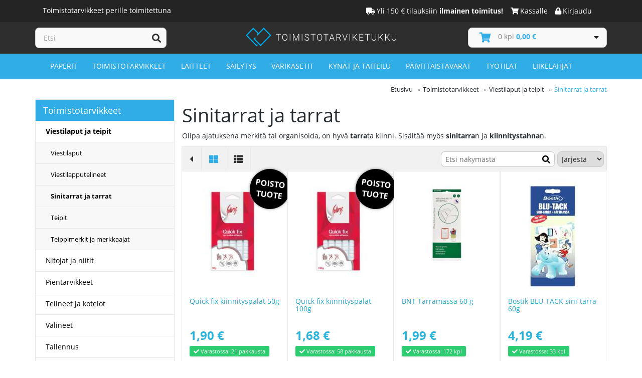

--- FILE ---
content_type: text/html; charset=utf-8
request_url: https://toimistotarviketukku.fi/sinitarrat-ja-tarrat
body_size: 18804
content:
<!DOCTYPE HTML PUBLIC "-//W3C//DTD HTML 4.01 Transitional//EN""http://www.w3.org/TR/html4/loose.dtd"><html ng-app="luowaApp"><head><meta charset="utf-8"><!--[if IE]><meta http-equiv="X-UA-Compatible" content="IE=Edge,chrome=1"><![endif]--><meta name="viewport" content="width=device-width, initial-scale=1.0"><meta name="description" content="Olipa ajatuksena merkitä tai organisoida, on hyvä tarrata kiinni. Sisältää myös sinitarran ja kiinnitystahnan." /><meta name="keywords" content="Sinitarrat ja tarrat, toimistotarvike, verkkokauppa" /><meta property="og:type" content="website" /><meta property="og:title" content="Sinitarrat ja tarrat - Toimistotarvike verkkokauppa" /><meta property="og:description" content="Olipa ajatuksena merkitä tai organisoida, on hyvä tarrata kiinni. Sisältää myös sinitarran ja kiinnitystahnan." /><meta property="og:site_name" content="Toimistotarviketukku" /><meta property="og:locale" content="fi_FI" /><meta property="og:url" content="https://toimistotarviketukku.fi/sinitarrat-ja-tarrat" /><meta property="og:image" content="https://toimistotarviketukku.fi/images/tarramassa-tack-it_76ATG_o.jpg" /><title>Sinitarrat ja tarrat - Toimistotarvike verkkokauppa | Toimistotarvikkeet edullisesti</title><!--[if lt IE 9]><script src="js/ie8-responsive-file-warning.js"></script><![endif]--><!--[if lt IE 9]><script src="https://oss.maxcdn.com/libs/html5shiv/3.7.0/html5shiv.js"></script><script src="https://oss.maxcdn.com/libs/respond.js/1.4.2/respond.min.js"></script><![endif]--><link rel="shortcut icon" href="/assets/images/favicon.ico" /><link rel="apple-touch-icon" sizes="180x180" href="/assets/images/apple-touch-icon.png"><link rel="icon" type="image/png" sizes="32x32" href="/assets/images/favicon-32x32.png"><link rel="icon" type="image/png" sizes="16x16" href="/assets/images/favicon-16x16.png">
    <style>
    .svg-logo { width: 300px; margin-top: 0 !important;}hr,img{border:0}.form-control,header,nav,section{display:block}.btn,.text-center{text-align:center}.btn,.dropdown-header,.input-group-btn,.label{white-space:nowrap}.btn,.form-control,.navbar-toggle{background-image:none}.btn,.btn-group,.input-group-btn,img{vertical-align:middle}.clear,.container:after,.nav:after,.navbar-collapse:after,.navbar-header:after,.navbar:after,.row:after{clear:both}html{font-family:sans-serif;-webkit-text-size-adjust:100%;-ms-text-size-adjust:100%}a{background-color:transparent}.btn-default,.dropdown-menu,.form-control,body{background-color:#fff}b,strong{font-weight:700}h1{margin:.67em 0}hr{height:0;-webkit-box-sizing:content-box;-moz-box-sizing:content-box;box-sizing:content-box;margin-top:20px;margin-bottom:20px;border-top:1px solid #eee}button,input{margin:0;font:inherit;color:inherit}button{overflow:visible;text-transform:none;-webkit-appearance:button}button::-moz-focus-inner,input::-moz-focus-inner{padding:0;border:0}*,:after,:before{-webkit-box-sizing:border-box;-moz-box-sizing:border-box;box-sizing:border-box}html{font-size:10px}body{margin:0;line-height:1.42857143}button,input{font-family:inherit;font-size:inherit;line-height:inherit}.carousel-inner>.item>img,.img-responsive{display:block;max-width:100%;height:auto}.sr-only{position:absolute;width:1px;height:1px;padding:0;margin:-1px;overflow:hidden;clip:rect(0,0,0,0);border:0}h1,h2,ol,ul{margin-bottom:10px}h1,h2{font-weight:500;line-height:1.1;margin-top:20px}p{margin:0 0 10px}ol,ul{margin-top:0}.btn,ul ul{margin-bottom:0}.list-unstyled{padding-left:0;list-style:none}.container{padding-right:15px;padding-left:15px;margin-right:auto;margin-left:auto}@media (min-width:768px){.container{width:750px}}@media (min-width:992px){.container{width:970px}}@media (min-width:1200px){.container{width:1170px}}.row{margin-right:-15px;margin-left:-15px}.col-md-2,.col-md-3,.col-md-6,.col-sm-4,.col-sm-6,.col-sm-8,.col-xs-12{position:relative;min-height:1px;padding-right:15px;padding-left:15px}.col-xs-12{float:left;width:100%}@media (min-width:768px){.col-sm-4,.col-sm-6,.col-sm-8{float:left}.col-sm-8{width:66.66666667%}.col-sm-6{width:50%}.col-sm-4{width:33.33333333%}}@media (min-width:992px){.col-md-2,.col-md-3,.col-md-6{float:left}.col-md-6{width:50%}.col-md-3{width:25%}.col-md-2{width:16.66666667%}}.form-control{width:100%;height:34px;padding:6px 12px;font-size:14px;line-height:1.42857143;color:#555;border:1px solid #ccc;border-radius:4px;-webkit-box-shadow:inset 0 1px 1px rgba(0,0,0,.075);box-shadow:inset 0 1px 1px rgba(0,0,0,.075)}.form-control::-moz-placeholder{color:#999;opacity:1}.form-control:-ms-input-placeholder{color:#999}.form-control::-webkit-input-placeholder{color:#999}.input-lg{height:46px;padding:10px 16px;font-size:18px;line-height:1.33;border-radius:6px}.btn{display:inline-block;padding:6px 12px;font-size:14px;font-weight:400;line-height:1.42857143;-ms-touch-action:manipulation;touch-action:manipulation;border:1px solid transparent;border-radius:4px}.btn-default{color:#333;border-color:#ccc}.btn-primary{color:#fff}.btn-lg{padding:10px 16px;font-size:18px;line-height:1.33;border-radius:6px}.btn-block{display:block;width:100%}.collapse{display:none;visibility:hidden}.dropdown-menu{position:absolute;top:100%;left:0;z-index:1000;display:none;float:left;min-width:160px;padding:5px 0;margin:2px 0 0;font-size:14px;text-align:left;list-style:none;-webkit-background-clip:padding-box;background-clip:padding-box;border:1px solid #ccc;border:1px solid rgba(0,0,0,.15);border-radius:4px;-webkit-box-shadow:0 6px 12px rgba(0,0,0,.175);box-shadow:0 6px 12px rgba(0,0,0,.175)}.btn-group,.btn-group>.btn,.carousel,.carousel-inner,.carousel-inner>.item,.input-group,.input-group .form-control,.input-group-btn,.nav>li>a,.navbar,.navbar-toggle{position:relative}.dropdown-menu.pull-right{right:0;left:auto}.dropdown-header{display:block;padding:3px 20px;font-size:12px;line-height:1.42857143;color:#777}.btn-group{display:inline-block}.btn-group>.btn{float:left}.btn-group>.btn:first-child{margin-left:0}.input-group{display:table;border-collapse:separate}.input-group .form-control{z-index:2;float:left;width:100%;margin-bottom:0}.input-group .form-control,.input-group-btn{display:table-cell}.nav>li,.nav>li>a{display:block}.input-group .form-control:not(:first-child):not(:last-child){border-radius:0}.input-group-btn{width:1%;font-size:0}.input-group-btn:last-child>.btn{border-top-left-radius:0;border-bottom-left-radius:0;margin-left:-1px}.input-group-btn>.btn{position:relative}.nav{padding-left:0;margin-bottom:0;list-style:none}.nav>li>a{padding:10px 15px}.navbar{min-height:50px;margin-bottom:20px;border:1px solid transparent}.navbar-collapse{padding-right:15px;padding-left:15px;overflow-x:visible;-webkit-overflow-scrolling:touch;border-top:1px solid transparent;-webkit-box-shadow:inset 0 1px 0 rgba(255,255,255,.1);box-shadow:inset 0 1px 0 rgba(255,255,255,.1)}@media (min-width:768px){.navbar{border-radius:4px}.navbar-header{float:left}.navbar-collapse{width:auto;border-top:0;-webkit-box-shadow:none;box-shadow:none}.navbar-collapse.collapse{display:block!important;height:auto!important;padding-bottom:0;overflow:visible!important;visibility:visible!important}.navbar-toggle{display:none}}.navbar-toggle{float:right;padding:9px 10px;margin-top:8px;margin-right:15px;margin-bottom:8px;background-color:transparent;border:1px solid transparent;border-radius:4px}.navbar-nav{margin:7.5px -15px}.navbar-nav>li>a{padding-top:10px;padding-bottom:10px;line-height:20px}.carousel-inner>.item>img,.label{line-height:1}@media (min-width:768px){.navbar-nav{float:left;margin:0}.navbar-nav>li{float:left}.navbar-nav>li>a{padding-top:15px;padding-bottom:15px}}.navbar-nav>li>.dropdown-menu{margin-top:0;border-top-left-radius:0;border-top-right-radius:0}.label{display:inline;padding:.2em .6em .3em;font-size:75%;font-weight:700;color:#fff;text-align:center;vertical-align:baseline;border-radius:.25em}.label-danger{background-color:#d9534f}.alert{padding:15px;margin-bottom:20px;border:1px solid transparent;border-radius:4px}.alert-danger{color:#a94442;background-color:#f2dede;border-color:#ebccd1}.carousel-inner{width:100%;overflow:hidden}.carousel-inner>.item{display:none}@media all and (transform-3d),(-webkit-transform-3d){.carousel-inner>.item{-webkit-backface-visibility:hidden;backface-visibility:hidden;-webkit-perspective:1000;perspective:1000}.carousel-inner>.item.active{left:0;-webkit-transform:translate3d(0,0,0);transform:translate3d(0,0,0)}}.carousel-inner>.active{display:block;left:0}.carousel-indicators{position:absolute;bottom:10px;left:50%;z-index:15;width:60%;padding-left:0;margin-left:-30%;text-align:center;list-style:none}.carousel-indicators li{display:inline-block;width:10px;height:10px;margin:1px;text-indent:-999px;background-color:#000\9;background-color:rgba(0,0,0,0);border:1px solid #fff;border-radius:10px}.carousel-indicators .active{width:12px;height:12px;margin:0;background-color:#fff}@media screen and (min-width:768px){.carousel-indicators{bottom:20px}}.container:after,.container:before,.nav:after,.nav:before,.navbar-collapse:after,.navbar-collapse:before,.navbar-header:after,.navbar-header:before,.navbar:after,.navbar:before,.row:after,.row:before{display:table;content:" "}.center-block{display:block;margin-right:auto;margin-left:auto}.hidden,.hide{display:none!important}.pull-right{float:right!important}.pull-left{float:left!important}.hidden{visibility:hidden!important}@-ms-viewport{width:device-width}@media (max-width:767px){.hidden-xs{display:none!important}}@media (min-width:768px) and (max-width:991px){.hidden-sm{display:none!important}}@media (min-width:992px) and (max-width:1199px){.hidden-md{display:none!important}}@media (min-width:1200px){.hidden-lg{display:none!important}}@font-face{font-family:FontAwesome;src:url(/assets/font-awesome/fonts/fontawesome-webfont.eot?v=4.2.0);src:url(/assets/font-awesome/fonts/fontawesome-webfont.eot?#iefix&v=4.2.0) format('embedded-opentype'),url(/assets/font-awesome/fonts/fontawesome-webfont.woff?v=4.2.0) format('woff'),url(/assets/font-awesome/fonts/fontawesome-webfont.ttf?v=4.2.0) format('truetype'),url(/assets/font-awesome/fonts/fontawesome-webfont.svg?v=4.2.0#fontawesomeregular) format('svg');font-weight:400;font-style:normal}.fa{display:inline-block;font:normal normal normal 14px/1 FontAwesome;font-size:inherit;text-rendering:auto;-webkit-font-smoothing:antialiased;-moz-osx-font-smoothing:grayscale}.fa-search:before{content:"\f002"}.fa-home:before{content:"\f015"}.fa-lock:before{content:"\f023"}.fa-chevron-right:before{content:"\f054"}.fa-arrow-up:before{content:"\f062"}.fa-exclamation-circle:before{content:"\f06a"}.fa-shopping-cart:before{content:"\f07a"}.fa-bars:before{content:"\f0c9"}.fa-caret-down:before{content:"\f0d7"}@font-face{font-family:'Open Sans';font-style:normal;font-weight:400;src:local('Open Sans'),local('OpenSans'),url(/fonts/OpenSans-Regular.ttf) format('truetype')}@font-face{font-family:'Open Sans';font-style:normal;font-weight:700;src:local('Open Sans'),local('OpenSans'),url(/fonts/OpenSans-Bold.ttf) format('truetype')}@font-face{font-family:'Open Sans';font-style:italic;font-weight:400;src:local('Open Sans'),local('OpenSans'),url(/fonts/OpenSans-Italic.ttf) format('truetype')}@font-face{font-family:'Open Sans';font-style:italic;font-weight:700;src:local('Open Sans'),local('OpenSans'),url(/fonts/OpenSans-BoldItalic.ttf) format('truetype')}.prodbox-shortdesc{display:none}body{background:#fff;color:#252a2f;font:14px/22px 'Open Sans',Arial,Helvetica,sans-serif}#cart .btn,#main-menu.navbar,#search .input-group .form-control,.dropdown-menu,.header-top li,h1,h2{font-family:'Open Sans',Arial,Helvetica,sans-serif}.carousel-content-wrapper{position:relative}.carousel-content,.carousel-header{position:absolute;background-color:rgba(0,0,0,.65);left:60px;padding:30px;color:#fff}.carousel-header{top:60px;font-size:48px;font-weight:bold}.carousel-content{padding:10px 27px;top:157px;width:501px}.carousel-content a{color:#34cffb!important}.frontpage-header-one{font-size:32px;border-bottom:1px solid #ddd;padding-bottom:10px;margin-bottom:10px}.col3-banners .list-unstyled{margin-bottom:0!important}ul.frontpage-special-links{padding:0 7px 0 10px}li.frontpage-special-link{padding-left:0!important;padding-right:0!important;position:relative;height:162px;float:left;margin-bottom:8px}li.frontpage-special-link .frontpage-special-link-wrapper{position:relative;margin:0 4px;overflow:hidden;width:279px;height:162px}li.frontpage-special-link .frontpage-special-link-wrapper h2{font-size:18px;margin:0;padding:15px 0 3px 20px;color:#fff;border-bottom:0}li.frontpage-special-link .frontpage-special-link-wrapper h2 i{font-size:12px}li.frontpage-special-link .frontpage-special-link-wrapper .frontpage-special-link-container{position:absolute;top:115px;background-color:rgba(0,0,0,.5);height:162px;width:279px}#searchresult,.dropdown-menu,.dropdown-menu>div,.header-area-bottom,.item img,.slider,.slider .container{width:100%}li.frontpage-special-link .frontpage-special-link-wrapper .frontpage-special-link-container ul{margin-left:35px;display:none}li.frontpage-special-link .frontpage-special-link-wrapper .frontpage-special-link-container ul li{margin-top:-3px}li.frontpage-special-link .frontpage-special-link-wrapper .frontpage-special-link-container ul li a{color:#fff}li.frontpage-special-link .frontpage-special-link-wrapper .frontpage-special-link-container ul li a i{font-size:8px}ul.frontpage-special-links .paper-shredders{background-image:url(assets2/images/frontpage-links/paperisilppurit.jpg)}ul.frontpage-special-links .papers{background-image:url(assets2/images/frontpage-links/kopiopaperit_ja_paperit.jpg)}ul.frontpage-special-links .flipcharts{background-image:url(assets2/images/frontpage-links/flappitaulut_ja_taulut.jpg)}ul.frontpage-special-links .cafe{background-image:url(assets2/images/frontpage-links/kahvioon_ja_taukotilaan.jpg)}.fake-header-container{position:absolute;width:100%;height:100px;z-index:-1}.fake-header-container .fake-header{height:46px;background-color:#2f2e2e}.btn-primary{background-color:#34cffb!important;border-color:#34cffb!important;margin-left:5px;margin-bottom:30px}.cd-top{position:fixed;right:50px;bottom:50px;z-index:9999;font-size:28px;border:1px solid #cbcbcb;padding:5px;background-color:#fff}.rounded{-webkit-border-radius:2px;-moz-border-radius:2px;border-radius:2px}.dropdown,.nav>li{position:static!important}.dropdown-header{background:#2f2e2e;list-style:none}#main-menu ul,#main-menu ul li,#main-menu ul ul,#main-menu ul ul li{list-style:none url([data-uri])}.carousel-inner>.item>img,.img-responsive{-webkit-border-radius:2px;-moz-border-radius:2px;border-radius:2px}a{text-decoration:none;color:#000}h1,h2{color:#252a2f}h1{font-size:38px}h2{font-size:32px;border-bottom:1px solid #ddd;padding-bottom:10px;margin-bottom:10px}hr{border-color:#8c8f92}.nopadding{padding:0!important;margin:0!important;float:none!important}#header-area{position:relative;margin-bottom:0;background-color:#2f2e2e}.header-top{background:#252424}.header-area-bottom{position:absolute;bottom:0;background-color:#30ade7;height:50px}.header-links li{display:inline-block}.header-links li .fa{margin-right:3px}.header-links li,.header-links li a{color:#fff}.header-links li a{padding:12px 15px 12px 0}.main-header{padding:11px 0}#logo img.img-responsive{margin-left:auto;margin-right:auto;margin-top:10px}#cartbutton{height:40px}#searchresult{border:1px solid #ddd;border-top:0;position:absolute;z-index:5000;background-color:#fff;box-shadow:0 0 5px #888;display:none}#search{margin:0}#search .input-group .form-control{background:#f9f9f9;border:solid #cbcbcb;border-width:1px 0 1px 1px;-webkit-border-radius:0;-moz-border-radius:0;border-radius:0;-webkit-box-shadow:none;-moz-box-shadow:none;box-shadow:none;font-size:14px;height:41px}#cart .btn,#search .input-group .btn{background:#f9f9f9;-webkit-box-shadow:none;-moz-box-shadow:none}#search .input-group .btn{display:inline-block;border:solid #cbcbcb;border-width:1px 1px 1px 0;color:#2f2e2e;height:41px;padding:5px 10px;-webkit-border-radius:0;-moz-border-radius:0;border-radius:0;box-shadow:none}#search .input-lg{height:auto}#TotalPrice{color:#30ade7;font-weight:700}#cart .btn{color:#30ade7;border:1px solid #cbcbcb;text-align:left;padding:0 0 7px 10px;font-size:16px;-webkit-border-radius:0;-moz-border-radius:0;border-radius:0;box-shadow:none}#cart .btn span{margin-top:8px;margin-left:3px;float:left}#cart .btn span#cart-total{color:#828282;font-size:14px;padding:0 8px 0 0;text-transform:none}#cart .btn i.fa-caret-down{color:#252424;margin-top:10px;margin-right:15px;float:right}#cart .dropdown-menu{min-width:100%;margin-top:10px;background:#252424;color:#fff;border:none;z-index:1001;padding:5px;-webkit-border-radius:2px;-moz-border-radius:2px;border-radius:2px}#cart .dropdown-menu li p{margin:20px 0}#main-menu{background-color:#30ade7}#main-menu.navbar{margin:0;padding:0;border:none;-webkit-border-radius:2px;-moz-border-radius:2px;border-radius:2px}.navbar-collapse.collapse{-webkit-border-radius:2px;-moz-border-radius:2px;border-radius:2px}#main-menu .navbar-nav>li+li{background-repeat:no-repeat;background-position:0 12px}#main-menu .navbar-nav>li a{color:#fff;text-transform:uppercase}#main-menu .dropdown-menu{background:#252424;border:none;padding:0;-webkit-border-radius:0;-moz-border-radius:0;border-radius:0;-webkit-box-shadow:none;-moz-box-shadow:none;box-shadow:none;z-index:2000}#main-menu .dropdown-menu li a{color:#fff;padding-top:6px;padding-bottom:6px}#main-menu .dropdown-inner{display:table;padding-bottom:10px}#main-menu .dropdown-inner ul{float:left}#main-menu .dropdown-inner .dropdown-header{font-size:15px;text-transform:uppercase;color:#fff;padding:15px 0 10px 15px}#main-menu .dropdown-inner li a{min-width:160px;display:block;padding:3px 20px;clear:both}.product-wrapper-override,.slider .container{padding-left:0;padding-right:0}.slider{margin-bottom:7px}.col3-banners{margin-bottom:0}span[id^=product-availability-post-delivery-]{position:absolute!important;right:10px;bottom:50px}.products-list{margin-bottom:15px}.product-col{position:relative;padding:15px 15px 10px;background:#fff;border:1px solid #e8e8e8;-webkit-border-radius:0;-moz-border-radius:0;border-radius:0;margin-left:-1px;margin-bottom:-1px}.product-col-removal-product{position:absolute;top:-5px;right:-5px;background-color:#000;color:#fff;width:80px;height:80px;border-radius:50%;padding-top:18px;text-align:center;z-index:999;transform:rotate(7deg);box-shadow:0 0 5px #888;font-weight:700;font-size:16px}.product-col .image{width:100%;height:231px;overflow:hidden}.product-col .image img{position:relative;margin:auto;font-size:50px}#cart-wrapper{padding-left:0;margin-top:0}@media (max-width:900px){#cart-wrapper{margin-left:15px}#logo{margin:20px 0}}@media (max-width:992px){.header-links li a{padding:12px 20px!important}}@media (max-width:1200px){#main-menu .navbar-nav>li a{font-size:10px}}@media (min-width:1200px){.carousel-content-wrapper{width:1170px}}@media (min-width:992px) and (max-width:1200px){.carousel-content-wrapper .carousel-header{font-size:30px;top:20px}.carousel-content-wrapper .carousel-content,.carousel-content-wrapper .carousel-header{padding:20px}.carousel-content-wrapper .carousel-content{font-size:11px;top:90px}.carousel-content-wrapper .carousel-content a{font-size:12px}}@media only screen and (max-width :900px){#lhc_need_help_container,#lhc_status_container{display:none!important}}.addedToCartInfo{position:fixed;top:35%;left:40%;width:300px;background-color:#fff;box-shadow:0 0 100px rgba(0,0,0,.3);text-align:center;padding:20px;color:#000;border-radius:2px;border:1px solid #ccc;display:none;z-index:10000}.addedToCartInfo .btn-primary{margin-bottom:0}.addedToCartInfo hr{border-color:#ddd}.carousel-fade .carousel-inner .item{opacity:0}.carousel-fade .carousel-inner .active{opacity:1}#lhc_need_help_container{display:none!important}.slider{display:inline-block;vertical-align:middle;position:relative}
    </style>

		<!-- Global site tag (gtag.js) - AdWords: 962367922 -->
		<script async src="https://www.googletagmanager.com/gtag/js?id=AW-962367922"></script>
		<script>
            window.dataLayer = window.dataLayer || [];
            function gtag(){dataLayer.push(arguments);}
            gtag('js', new Date());

            gtag('config', 'AW-962367922');
		</script>

		<!-- Facebook Pixel Code -->
		<script>
			!function(f,b,e,v,n,t,s)
			{if(f.fbq)return;n=f.fbq=function(){n.callMethod?
					n.callMethod.apply(n,arguments):n.queue.push(arguments)};
				if(!f._fbq)f._fbq=n;n.push=n;n.loaded=!0;n.version='2.0';
				n.queue=[];t=b.createElement(e);t.async=!0;
				t.src=v;s=b.getElementsByTagName(e)[0];
				s.parentNode.insertBefore(t,s)}(window, document,'script',
					'https://connect.facebook.net/en_US/fbevents.js');
			fbq('init', '421320211896976');
			fbq('track', 'PageView');
		</script>
		<noscript><img height="1" width="1" style="display:none"
					   src="https://www.facebook.com/tr?id=421320211896976&ev=PageView&noscript=1"
			/></noscript>
		<!-- End Facebook Pixel Code -->

	</head><body><header id="header-area"><div class="header-area-bottom"></div><div class="header-top"><div class="container"><div class="col-sm-4 col-xs-12"><div class="pull-left"><span class="header-left-white-text">Toimistotarvikkeet perille toimitettuna</span></div></div><div class="col-sm-8 col-xs-12"><div class="header-links"><ul class="nav navbar-nav pull-right"><li><a href="/toimitusehdot#shipment"><i class="fa fa-truck" title="Yli 150 € tilauksiin ilmainen toimitus!"></i><span class="hidden-sm hidden-xs">Yli 150 € tilauksiin <b>ilmainen toimitus!</b></span></a></li><li><a href="/checkout"><i class="fa fa-shopping-cart" title="Kassalle"></i><span class="hidden-sm hidden-xs">Kassalle</span></a></li><li><a href="/register"><i class="fa fa-lock" title="Kirjaudu"></i><span class="hidden-sm hidden-xs">Kirjaudu</span></a></li></ul></div></div></div></div><div class="container"><div class="main-header"><div class="row"><div class="col-md-3"><div id="search"><form action="/catalog" method="get"><div class="input-group"><input type="hidden" name="searchFrom" value="all" /><input type="text" id="searchField" class="form-control input-lg" placeholder="Etsi" name="search" onkeyup="ajaxSearch(this.value)" value="" /><span class="input-group-btn"><button class="btn btn-lg" type="submit"><i class="fa fa-search"></i></button></span></div></form><div id="searchresult"></div></div>  </div><div class="col-md-6"><div id="logo"><a href="/"><img src="/assets2/images/toimistotarviketukku_logo.svg" title="Toimistotarviketukku.fi - Toimistotarvikkeet kotiovellesi" alt="Toimistotarviketukku.fi - Toimistotarvikkeet kotiovellesi" class="img-responsive svg-logo" /></a></div></div><!--googleoff: all--><div id="cart-wrapper" class="col-md-3"><div id="cart" class="btn-group btn-block"><button type="button" data-toggle="dropdown" class="btn btn-block btn-lg dropdown-toggle" id="cartbutton"><i class="fa fa-shopping-cart" aria-hidden="true"></i><span id="cart-total"><span id="TotalQuantity" class="nopadding"><i class="fa fa-circle-o-notch fa-spin"></i></span>&nbsp;kpl&nbsp;<span id="TotalPrice" class="nopadding"></span></span><i class="fa fa-caret-down"></i></button><ul class="dropdown-menu pull-right" id="cartdropdown"></ul></div></div><!--googleon: all--></div></div><nav id="main-menu" class="navbar" role="navigation"><!--googleoff: all--><div class="navbar-header"><span class="hidden-md hidden-lg hidden">Valikko</span><button type="button" class="btn btn-navbar navbar-toggle" data-toggle="collapse" data-target=".navbar-cat-collapse"><span class="sr-only">Toggle Navigation</span><i class="fa fa-bars"></i></button></div><!--googleon: all--><div class="collapse navbar-collapse navbar-cat-collapse"><ul class="nav navbar-nav"><li class="dropdown"><a href="/paperit" title="Paperit kategoria"  class="dropdown-toggle" data-toggle="dropdown" data-hover="dropdown" data-delay="10">Paperit</a><div class="dropdown-menu"><div class="dropdown-inner"><ul class="list-unstyled"><li class="dropdown-header"><a tabindex="-1" href="/kopiopaperit">Kopiopaperi</a></li><li><a tabindex="-1" href="/kopiopaperit-2">Kopiopaperi valkoinen</a></li><li><a tabindex="-1" href="/varilliset-kopiopaperit">Kopiopaperi värillinen</a></li><li><a tabindex="-1" href="/varitulostuspaperit">Väritulostuspaperit</a></li><li><a tabindex="-1" href="/erikoiskopiopaperit">Erikoiskopiopaperit</a></li><li><a tabindex="-1" href="/kopiokalvot">Kopiokalvot</a></li><li><a tabindex="-1" href="/johto-ja-merkintakortit">Johto- ja merkintäkortit</a></li></ul><ul class="list-unstyled"><li class="dropdown-header"><a tabindex="-1" href="/vihkot-ja-lehtiot">Vihkot ja lehtiöt</a></li><li><a tabindex="-1" href="/lehtiot">Lehtiöt</a></li><li><a tabindex="-1" href="/kouluvihkot">Kouluvihkot</a></li><li><a tabindex="-1" href="/nidotut-vihkot">Nidotut vihkot</a></li><li><a tabindex="-1" href="/kierrevihkot">Kierrevihkot</a></li><li><a tabindex="-1" href="/piirustuslehtiot">Piirustuslehtiöt</a></li><li><a tabindex="-1" href="/muistikirjat">Muistikirjat</a></li></ul><ul class="list-unstyled"><li class="dropdown-header"><a tabindex="-1" href="/tulostustarrat-2">Tulostustarrat</a></li><li><a tabindex="-1" href="/premium-tulostustarrat">Premium tulostustarrat</a></li><li><a tabindex="-1" href="/tulostustarrat">Tulostustarrat</a></li><li><a tabindex="-1" href="/siirrettavat">Siirrettävät</a></li><li><a tabindex="-1" href="/saan-kestavat">Sään kestävät</a></li><li><a tabindex="-1" href="/varilliset-ja-tekstiilitarrat">Värilliset ja tekstiilitarrat</a></li><li><a tabindex="-1" href="/merkintaetiketit">Merkintäetiketit</a></li></ul><ul class="list-unstyled"><li class="dropdown-header"><a tabindex="-1" href="/kirjekuoret-ja-pussit">Kirjekuoret ja pussit</a></li><li><a tabindex="-1" href="/kirjekuoret">Kirjekuoret</a></li><li><a tabindex="-1" href="/kirjepussit">Kirjepussit</a></li><li><a tabindex="-1" href="/kuplapussit">Kuplapussit</a></li><li><a tabindex="-1" href="/kartonkikuoret">Kartonkikuoret</a></li><li><a tabindex="-1" href="/muovipussit">Muovipussit</a></li><li><a tabindex="-1" href="/muovi-ja-paperikassit">Muovi- ja paperikassit</a></li><li><a tabindex="-1" href="/muut-pussit">Muut pussit</a></li></ul><ul class="list-unstyled"><li class="dropdown-header"><a tabindex="-1" href="/pakkaustarvikkeet">Pakkaustarvikkeet</a></li><li><a tabindex="-1" href="/pahvit-ja-paperit">Pahvit ja paperit</a></li><li><a tabindex="-1" href="/kiristekalvot">Kiristekalvot</a></li><li><a tabindex="-1" href="/kuplamuovit">Kuplamuovit</a></li><li><a tabindex="-1" href="/narut">Narut</a></li><li><a tabindex="-1" href="/postituspakkaukset">Postituspakkaukset</a></li><li><a tabindex="-1" href="/pahvilaatikot">Pahvilaatikot</a></li><li><a tabindex="-1" href="/kirjevaa-at">Kirjevaa'at</a></li></ul><ul class="list-unstyled"><li class="dropdown-header"><a tabindex="-1" href="/paperirullat">Paperirullat</a></li><li><a tabindex="-1" href="/kuittirullat">Kuittirullat</a></li><li><a tabindex="-1" href="/tulostuspaperirullat-pvc-">Tulostuspaperirullat (PVC)</a></li><li><a tabindex="-1" href="/laskukonepaperit">Laskukonepaperit</a></li><li><a tabindex="-1" href="/lampopaperirullat">Lämpöpaperirullat</a></li></ul><div class="fake-header-container"><div class="fake-header"></div></div><div class="fake-header-container fake-header-container-2"><div class="fake-header"></div></div><div class="fake-header-container fake-header-container-3"><div class="fake-header"></div></div><div class="fake-header-container fake-header-container-4"><div class="fake-header"></div></div></div></div></li><li class="dropdown"><a href="/toimistotarvikkeet" title="Toimistotarvikkeet kategoria"  class="dropdown-toggle selected" data-toggle="dropdown" data-hover="dropdown" data-delay="10">Toimistotarvikkeet</a><div class="dropdown-menu"><div class="dropdown-inner"><ul class="list-unstyled"><li class="dropdown-header"><a tabindex="-1" href="/viestilaput-ja-teipit">Viestilaput ja teipit</a></li><li><a tabindex="-1" href="/viestilaput2">Viestilaput</a></li><li><a tabindex="-1" href="/viestilapputelineet">Viestilapputelineet</a></li><li><a tabindex="-1" href="/sinitarrat-ja-tarrat">Sinitarrat ja tarrat</a></li><li><a tabindex="-1" href="/teipit">Teipit</a></li><li><a tabindex="-1" href="/teippimerkit-ja-merkkaajat">Teippimerkit ja merkkaajat</a></li></ul><ul class="list-unstyled"><li class="dropdown-header"><a tabindex="-1" href="/nitojat-ja-niitit">Nitojat ja niitit</a></li><li><a tabindex="-1" href="/nitojat">Nitojat</a></li><li><a tabindex="-1" href="/sahkonitojat">Sähkönitojat</a></li><li><a tabindex="-1" href="/voimanitojat">Voimanitojat</a></li><li><a tabindex="-1" href="/nitomanastat">Nitomanastat</a></li></ul><ul class="list-unstyled"><li class="dropdown-header"><a tabindex="-1" href="/pientarvikkeet2">Pientarvikkeet</a></li><li><a tabindex="-1" href="/klemmarit">Klemmarit</a></li><li><a tabindex="-1" href="/pyyhekumit">Pyyhekumit</a></li><li><a tabindex="-1" href="/kostuttimet-ja-sormikumit">Kostuttimet ja sormikumit</a></li><li><a tabindex="-1" href="/liimat">Liimat</a></li><li><a tabindex="-1" href="/kumirenkaat">Kumirenkaat</a></li><li><a tabindex="-1" href="/korjaustarvikkeet">Korjaustarvikkeet</a></li></ul><ul class="list-unstyled"><li class="dropdown-header"><a tabindex="-1" href="/telineet-ja-kotelot">Telineet ja kotelot</a></li><li><a tabindex="-1" href="/selailutelineet">Selailutelineet</a></li><li><a tabindex="-1" href="/kynapurkit-ja-telineet">Kynäpurkit ja telineet</a></li><li><a tabindex="-1" href="/nimikorttikotelot-ja-nimikortit">Nimikorttikotelot ja tarvikkeet</a></li><li><a tabindex="-1" href="/paperipuristimet-ja-piikit">Paperipuristimet ja -piikit</a></li><li><a tabindex="-1" href="/rahankasittelytuotteet">Rahankäsittelytuotteet</a></li><li><a tabindex="-1" href="/selailutarvikkeet">Selailutarvikkeet</a></li></ul><ul class="list-unstyled"><li class="dropdown-header"><a tabindex="-1" href="/valineet">Välineet</a></li><li><a tabindex="-1" href="/lavistajat">Lävistäjät</a></li><li><a tabindex="-1" href="/paperi-ja-pahviveitset">Paperi- ja pahviveitset</a></li><li><a tabindex="-1" href="/sakset">Sakset</a></li><li><a tabindex="-1" href="/viivaimet">Viivaimet</a></li><li><a tabindex="-1" href="/leimasimet-ja-leimasintarvikkeet">Leimasimet ja leimasintarvikkeet</a></li><li><a tabindex="-1" href="/harpit-ja-teroittimet">Harpit ja teroittimet</a></li></ul><ul class="list-unstyled"><li class="dropdown-header"><a tabindex="-1" href="/tallennus">Tallennus</a></li><li><a tabindex="-1" href="/usb-muistitikut">USB muistitikut ja muistit</a></li><li><a tabindex="-1" href="/muistikortit-ja-kortinlukijat">Muistikortit ja kortinlukijat</a></li><li><a tabindex="-1" href="/ulkoiset-kovalevyt">Ulkoiset kovalevyt</a></li><li><a tabindex="-1" href="/cd-dvd-ja-bluray">CD, DVD ja Bluray</a></li><li><a tabindex="-1" href="/tietokasetit">Tietokasetit</a></li></ul><ul class="list-unstyled"><li class="dropdown-header"><a tabindex="-1" href="/kalenterit">Kalenterit</a></li><li><a tabindex="-1" href="/kalenteritarvikkeet-ja-muistikirjat">Kalenteritarvikkeet ja muistikirjat</a></li><li><a tabindex="-1" href="/lukuvuosikalenterit">Lukuvuosikalenterit</a></li><li><a tabindex="-1" href="/taskukalenterit">Taskukalenterit</a></li><li><a tabindex="-1" href="/seinakalenterit">Seinäkalenterit</a></li><li><a tabindex="-1" href="/taulukko-ja-julistekalenterit">Taulukko- ja julistekalenterit</a></li><li><a tabindex="-1" href="/poytakalenterit">Pöytäkalenterit</a></li><li><a tabindex="-1" href="/vanhat-kalenterit">Vanhat kalenterit</a></li></ul><ul class="list-unstyled"><li class="dropdown-header"><a tabindex="-1" href="/muut-2">Muut</a></li><li><a tabindex="-1" href="/turvakaapit-ja-avaimenperat">Turvakaapit ja avaimenperät</a></li><li><a tabindex="-1" href="/kirjoitusalustat">Kirjoitusalustat</a></li><li><a tabindex="-1" href="/paristot">Paristot</a></li><li><a tabindex="-1" href="/taskulamput">Taskulamput</a></li><li><a tabindex="-1" href="/tilitoimistoille">Tilitoimistoille</a></li></ul><div class="fake-header-container"><div class="fake-header"></div></div><div class="fake-header-container fake-header-container-2"><div class="fake-header"></div></div><div class="fake-header-container fake-header-container-3"><div class="fake-header"></div></div><div class="fake-header-container fake-header-container-4"><div class="fake-header"></div></div></div></div></li><li class="dropdown"><a href="/laitteet-2" title="Laitteet kategoria"  class="dropdown-toggle" data-toggle="dropdown" data-hover="dropdown" data-delay="10">Laitteet</a><div class="dropdown-menu"><div class="dropdown-inner"><ul class="list-unstyled"><li class="dropdown-header"><a tabindex="-1" href="/laminointi-ja-sidonta">Laminointi ja sidonta</a></li><li><a tabindex="-1" href="/laminointikoneet">Laminointikone</a></li><li><a tabindex="-1" href="/laminointitaskut">Laminointitasku</a></li><li><a tabindex="-1" href="/liimasidontalaitteet">Liimasidontalaite</a></li><li><a tabindex="-1" href="/liimasidontakannet">Liimasidontakannet</a></li><li><a tabindex="-1" href="/kierresidontalaitteet">Kierresidontalaite</a></li><li><a tabindex="-1" href="/kierresidontakammat">Kierresidontakammat</a></li><li><a tabindex="-1" href="/kierresidontakannet">Kierresidontakannet</a></li></ul><ul class="list-unstyled"><li class="dropdown-header"><a tabindex="-1" href="/paperileikkurit-2">Paperileikkurit</a></li><li><a tabindex="-1" href="/paperisilppurit">Paperisilppurit</a></li><li><a tabindex="-1" href="/paperileikkurit">Paperileikkurit</a></li><li><a tabindex="-1" href="/askarteluleikkurit">Askarteluleikkurit</a></li><li><a tabindex="-1" href="/rullaleikkurit">Rullaleikkurit</a></li><li><a tabindex="-1" href="/nippuleikkurit">Nippuleikkurit</a></li></ul><ul class="list-unstyled"><li class="dropdown-header"><a tabindex="-1" href="/hiiriohjaimet-ja-hiiret">Hiiriohjaimet ja Hiiret</a></li><li><a tabindex="-1" href="/hiiret-ja-ergohiiret">Hiiret ja ergohiiret</a></li><li><a tabindex="-1" href="/hiirialustat">Hiirialustat</a></li><li><a tabindex="-1" href="/hiiriohjaimet">Hiiriohjaimet</a></li></ul><ul class="list-unstyled"><li class="dropdown-header"><a tabindex="-1" href="/laskimet">Laskimet</a></li><li><a tabindex="-1" href="/funktiolaskimet">Funktiolaskimet</a></li><li><a tabindex="-1" href="/nauhalaskimet">Nauhalaskimet</a></li><li><a tabindex="-1" href="/poytalaskimet">Pöytälaskimet</a></li><li><a tabindex="-1" href="/taskulaskimet">Taskulaskimet</a></li></ul><ul class="list-unstyled"><li class="dropdown-header"><a tabindex="-1" href="/tulostimet">Tulostimet</a></li><li><a tabindex="-1" href="/mustesuihkutulostimet">Mustesuihkutulostimet</a></li><li><a tabindex="-1" href="/lasertulostimet">Lasertulostimet</a></li><li><a tabindex="-1" href="/monitoimilaitteet">Monitoimilaitteet</a></li><li><a tabindex="-1" href="/tarrakirjoittimet">Tarrakirjoittimet</a></li><li><a tabindex="-1" href="/kuittitulostimet">Kuittitulostimet</a></li><li><a tabindex="-1" href="/3d-tulostimet">3D-tulostimet</a></li><li><a tabindex="-1" href="/faxit-ja-skannerit">Faxit ja skannerit</a></li><li><a tabindex="-1" href="/tulostimien-lisaosat">Tulostimien lisäosat</a></li></ul><ul class="list-unstyled"><li class="dropdown-header"><a tabindex="-1" href="/kunnostetut-laitteet">Kunnostetut laitteet</a></li><li><a tabindex="-1" href="/apple-puhelimet">Apple puhelimet</a></li><li><a tabindex="-1" href="/samsung-puhelimet">Samsung puhelimet</a></li><li><a tabindex="-1" href="/apple-kannettavat">Apple kannettavat</a></li><li><a tabindex="-1" href="/lenovo-kannettavat">Lenovo kannettavat</a></li><li><a tabindex="-1" href="/hp-kannettavat">HP kannettavat</a></li><li><a tabindex="-1" href="/dell-kannettavat">Dell kannettavat</a></li><li><a tabindex="-1" href="/tabletit">Tabletit</a></li><li><a tabindex="-1" href="/kuulokkeet2">Kuulokkeet</a></li><li><a tabindex="-1" href="/alykellot">Älykellot</a></li><li><a tabindex="-1" href="/tyopoytakoneet">Työpöytäkoneet</a></li><li><a tabindex="-1" href="/naytot">Näytöt</a></li></ul><ul class="list-unstyled"><li class="dropdown-header"><a tabindex="-1" href="/kaapelit">Kaapelit</a></li><li><a tabindex="-1" href="/nayttokaapelit">Näyttökaapelit</a></li><li><a tabindex="-1" href="/usb-kaapelit">USB-kaapelit</a></li><li><a tabindex="-1" href="/firewire-kaapelit">Firewire-kaapelit</a></li><li><a tabindex="-1" href="/verkkokaapelit">Verkkokaapelit</a></li><li><a tabindex="-1" href="/virta-ja-jatkojohdot">Virta- ja jatkojohdot</a></li><li><a tabindex="-1" href="/jatkosovittimet-ja-johdonpidikkeet">Jatkosovittimet ja johdonpidikkeet</a></li><li><a tabindex="-1" href="/adapterit-ja-antennikaapelit">Adapterit ja antennikaapelit</a></li><li><a tabindex="-1" href="/sahkoautojen-tarvikkeet">Sähköautojen tarvikkeet</a></li></ul><ul class="list-unstyled"><li class="dropdown-header"><a tabindex="-1" href="/tulostimien-varaosat">Tulostimien varaosat</a></li><li><a tabindex="-1" href="/3d-varaosat">3D-varaosat</a></li><li><a tabindex="-1" href="/hukkavarisailiot">Hukkavärisäiliöt</a></li><li><a tabindex="-1" href="/huoltoyksikot">Huoltoyksiköt</a></li><li><a tabindex="-1" href="/kehitteet">Kehitteet</a></li><li><a tabindex="-1" href="/kiinnitysyksikot">Kiinnitysyksiköt</a></li><li><a tabindex="-1" href="/kuumentimet">Kuumentimet</a></li><li><a tabindex="-1" href="/niitit">Niitit</a></li><li><a tabindex="-1" href="/puhdistusyksikot">Puhdistusyksiköt</a></li><li><a tabindex="-1" href="/siirtoyksikot">Siirtoyksiköt</a></li><li><a tabindex="-1" href="/muut-varaosat">Muut varaosat</a></li></ul><ul class="list-unstyled"><li class="dropdown-header"><a tabindex="-1" href="/av-laitteet">AV-laitteet</a></li><li><a tabindex="-1" href="/kaiuttimet">Kaiuttimet</a></li><li><a tabindex="-1" href="/kuulokkeet">Kuulokkeet</a></li><li><a tabindex="-1" href="/projektorit">Projektorit</a></li><li><a tabindex="-1" href="/led-naytot">LED-näytöt</a></li></ul><ul class="list-unstyled"><li class="dropdown-header"><a tabindex="-1" href="/muut-laitteet">Muut laitteet</a></li><li><a tabindex="-1" href="/kamerat-ja-kosketuskynat">Kamerat ja kosketuskynät</a></li><li><a tabindex="-1" href="/akut-ja-akkuvaaraajat">Akut ja akkuvaaraajat</a></li><li><a tabindex="-1" href="/puhdistustarvikkeet">Puhdistustarvikkeet</a></li><li><a tabindex="-1" href="/nappaimistot">Näppäimistöt</a></li><li><a tabindex="-1" href="/viivakoodinlukijat">Viivakoodinlukijat</a></li><li><a tabindex="-1" href="/puhelin-tablet-ja-kello">Puhelin, tablet ja kello</a></li><li><a tabindex="-1" href="/tukiasemat">Tukiasemat</a></li><li><a tabindex="-1" href="/tietoturvasuojat">Tietoturvasuojat</a></li><li><a tabindex="-1" href="/tietokoneet">Tietokoneet</a></li></ul><div class="fake-header-container"><div class="fake-header"></div></div><div class="fake-header-container fake-header-container-2"><div class="fake-header"></div></div><div class="fake-header-container fake-header-container-3"><div class="fake-header"></div></div><div class="fake-header-container fake-header-container-4"><div class="fake-header"></div></div></div></div></li><li class="dropdown"><a href="/sailytys" title="Säilytys kategoria"  class="dropdown-toggle" data-toggle="dropdown" data-hover="dropdown" data-delay="10">Säilytys</a><div class="dropdown-menu"><div class="dropdown-inner"><ul class="list-unstyled"><li class="dropdown-header"><a tabindex="-1" href="/kansiot">Kansiot</a></li><li><a tabindex="-1" href="/rengaskansiot">Rengaskansiot</a></li><li><a tabindex="-1" href="/kulmalukkokansiot">Kulmalukkokansiot</a></li><li><a tabindex="-1" href="/esitekansiot">Esitekansiot</a></li><li><a tabindex="-1" href="/esittelykansiot">Esittelykansiot</a></li><li><a tabindex="-1" href="/riippukansiot">Riippukansiot</a></li></ul><ul class="list-unstyled"><li class="dropdown-header"><a tabindex="-1" href="/organisointi">Organisointi</a></li><li><a tabindex="-1" href="/laatikostot">Laatikostot</a></li><li><a tabindex="-1" href="/kayntikorttimuistiot">Käyntikorttimuistiot</a></li><li><a tabindex="-1" href="/kerailyalustat">Keräilyalustat</a></li><li><a tabindex="-1" href="/esijarjestimet">Esijärjestimet</a></li><li><a tabindex="-1" href="/kirjatelineet">Kirjatelineet</a></li><li><a tabindex="-1" href="/puhelinmuistiot">Puhelinmuistiot</a></li></ul><ul class="list-unstyled"><li class="dropdown-header"><a tabindex="-1" href="/mapit">Mapit</a></li><li><a tabindex="-1" href="/muovimapit">Muovimapit</a></li><li><a tabindex="-1" href="/projektimapit">Projektimapit</a></li><li><a tabindex="-1" href="/kotelomapit">Kotelomapit</a></li><li><a tabindex="-1" href="/mapin-etiketit">Mapin etiketit</a></li></ul><ul class="list-unstyled"><li class="dropdown-header"><a tabindex="-1" href="/arkistointi">Arkistointi</a></li><li><a tabindex="-1" href="/arkistokansiot">Arkistokansiot</a></li><li><a tabindex="-1" href="/arkistokotelot">Arkistokotelot</a></li><li><a tabindex="-1" href="/arkistolaatikot">Arkistolaatikot</a></li><li><a tabindex="-1" href="/sailytyslaatikot">Säilytyslaatikot</a></li><li><a tabindex="-1" href="/arkistotarvikkeet">Arkistotarvikkeet</a></li></ul><ul class="list-unstyled"><li class="dropdown-header"><a tabindex="-1" href="/taskut">Taskut</a></li><li><a tabindex="-1" href="/muovitaskut-kirkkaat">Muovitaskut</a></li><li><a tabindex="-1" href="/signaalitaskut">Signaalitaskut</a></li><li><a tabindex="-1" href="/kansiotaskut">Kansiotaskut</a></li><li><a tabindex="-1" href="/erikoismuovitaskut">Erikoismuovitaskut</a></li></ul><ul class="list-unstyled"><li class="dropdown-header"><a tabindex="-1" href="/hakemistot">Hakemistot</a></li><li><a tabindex="-1" href="/hakemistot2">Hakemistot</a></li></ul><div class="fake-header-container"><div class="fake-header"></div></div><div class="fake-header-container fake-header-container-2"><div class="fake-header"></div></div><div class="fake-header-container fake-header-container-3"><div class="fake-header"></div></div><div class="fake-header-container fake-header-container-4"><div class="fake-header"></div></div></div></div></li><li class="dropdown"><a href="/varikasetit" title="Värikasetit kategoria"  class="dropdown-toggle" data-toggle="dropdown" data-hover="dropdown" data-delay="10">Värikasetit</a><div class="dropdown-menu"><div class="dropdown-inner"><ul class="list-unstyled"><li class="dropdown-header"><a tabindex="-1" href="/laservarit">Laservärit</a></li><li><a tabindex="-1" href="/varilaserkasetit">Värilaserkasetit</a></li><li><a tabindex="-1" href="/mustavalko-laserkasetit">Mustavalko-laserkasetit</a></li></ul><ul class="list-unstyled"><li class="dropdown-header"><a tabindex="-1" href="/mustesuihkuvarit">Mustesuihkuvärit</a></li><li><a tabindex="-1" href="/mustesuihkukasetit">Mustesuihkukasetit</a></li><li><a tabindex="-1" href="/suurtulostinvarit">Suurtulostinvärit</a></li><li><a tabindex="-1" href="/postituskonevarit">Postituskonevärit</a></li></ul><ul class="list-unstyled"><li class="dropdown-header"><a tabindex="-1" href="/rummut">Rummut</a></li><li><a tabindex="-1" href="/laserrummut">Laserrummut</a></li><li><a tabindex="-1" href="/led-rummut">LED-rummut</a></li><li><a tabindex="-1" href="/kopiokonerummut">Kopiokonerummut</a></li><li><a tabindex="-1" href="/fax-rummut">Fax-rummut</a></li></ul><ul class="list-unstyled"><li class="dropdown-header"><a tabindex="-1" href="/led-varit">LED-värit</a></li><li><a tabindex="-1" href="/led-varikasetit">LED-värikasetit</a></li><li><a tabindex="-1" href="/mustavalko-led-varikasetit">Mustavalko LED-värikasetit</a></li></ul><ul class="list-unstyled"><li class="dropdown-header"><a tabindex="-1" href="/tarrat-tarrakirjoittimille">Tarrat tarrakirjoittimille</a></li><li><a tabindex="-1" href="/brother-tarrat">Brother tarrat</a></li><li><a tabindex="-1" href="/dymo-tarrat">Dymo tarrat</a></li><li><a tabindex="-1" href="/leitz-tarrat">Leitz tarrat</a></li><li><a tabindex="-1" href="/zebra-tarrat">Zebra tarrat</a></li><li><a tabindex="-1" href="/muut-tarrat">Muut tarrat</a></li></ul><ul class="list-unstyled"><li class="dropdown-header"><a tabindex="-1" href="/3d-tulostus">3D-tulostus</a></li><li><a tabindex="-1" href="/abs-filamentit">ABS-filamentit</a></li><li><a tabindex="-1" href="/pla-filamentit">PLA-filamentit</a></li></ul><ul class="list-unstyled"><li class="dropdown-header"><a tabindex="-1" href="/kopiokonekasetit">Kopiokonekasetit</a></li><li><a tabindex="-1" href="/varikopiokasetit">Värikopiokasetit</a></li><li><a tabindex="-1" href="/mustavalko-kopiokonekasetit">Mustavalko-kopiokonekasetit</a></li></ul><ul class="list-unstyled"><li class="dropdown-header"><a tabindex="-1" href="/fax-koneet">Fax-koneet</a></li><li><a tabindex="-1" href="/fax-varikasetit">Fax-värikasetit</a></li></ul><ul class="list-unstyled"><li class="dropdown-header"><a tabindex="-1" href="/muut-3">Muut</a></li><li><a tabindex="-1" href="/matriisikirjoitinnauhat">Matriisikirjoitinnauhat</a></li><li><a tabindex="-1" href="/varinauhat">Värinauhat</a></li><li><a tabindex="-1" href="/kassa-ja-laskukonenauhat">Kassa- ja laskukonenauhat</a></li></ul><div class="fake-header-container"><div class="fake-header"></div></div><div class="fake-header-container fake-header-container-2"><div class="fake-header"></div></div><div class="fake-header-container fake-header-container-3"><div class="fake-header"></div></div><div class="fake-header-container fake-header-container-4"><div class="fake-header"></div></div></div></div></li><li class="dropdown"><a href="/kynat-ja-taiteilu" title="Kynät ja taiteilu kategoria"  class="dropdown-toggle" data-toggle="dropdown" data-hover="dropdown" data-delay="10">Kynät ja taiteilu</a><div class="dropdown-menu"><div class="dropdown-inner"><ul class="list-unstyled"><li class="dropdown-header"><a tabindex="-1" href="/kuulakarkikynat-2">Kuulakärkikynät</a></li><li><a tabindex="-1" href="/kuulakarkikynat">Kuulakärkikynät</a></li><li><a tabindex="-1" href="/kuulakynat-vaihtosailiolla">Kuulakynät vaihtosäiliöllä</a></li><li><a tabindex="-1" href="/kuulakynien-vaihtosailiot">Kuulakynien vaihtosäiliöt</a></li><li><a tabindex="-1" href="/allekirjoituskynat">Allekirjoituskynät</a></li><li><a tabindex="-1" href="/ketjukynat">Ketjukynät</a></li></ul><ul class="list-unstyled"><li class="dropdown-header"><a tabindex="-1" href="/tussit">Tussit</a></li><li><a tabindex="-1" href="/kuitukarkikynat">Kuitukärkikynät</a></li><li><a tabindex="-1" href="/huopakynat">Huopakynät</a></li><li><a tabindex="-1" href="/huopakynasarjat">Huopakynäsarjat</a></li><li><a tabindex="-1" href="/korostuskynat">Korostuskynät</a></li><li><a tabindex="-1" href="/maalikynat">Maalikynät</a></li></ul><ul class="list-unstyled"><li class="dropdown-header"><a tabindex="-1" href="/lyijykynat-2">Lyijykynät</a></li><li><a tabindex="-1" href="/lyijykynat">Lyijykynät</a></li><li><a tabindex="-1" href="/lyijytaytekynat">Lyijytäytekynät</a></li><li><a tabindex="-1" href="/irtolyijyt-lyijytaytekyniin">Irtolyijyt lyijytäytekyniin</a></li></ul><ul class="list-unstyled"><li class="dropdown-header"><a tabindex="-1" href="/liidut-ja-hiilet">Liidut ja hiilet</a></li><li><a tabindex="-1" href="/variliidut-taiteilija">Väriliidut taiteilija</a></li><li><a tabindex="-1" href="/lasten-variliidut">Lasten väriliidut</a></li></ul><ul class="list-unstyled"><li class="dropdown-header"><a tabindex="-1" href="/taiteilijatarvikkeet">Taiteilijatarvikkeet</a></li><li><a tabindex="-1" href="/varikynat-taiteilija">Värikynät taiteilija</a></li><li><a tabindex="-1" href="/varikynat-harrastus">Värikynät harrastus</a></li><li><a tabindex="-1" href="/akvarellikynat">Akvarellikynät</a></li><li><a tabindex="-1" href="/sivellinkynat">Sivellinkynät</a></li><li><a tabindex="-1" href="/vesivarit">Vesivärit</a></li><li><a tabindex="-1" href="/kasvomaalit">Kasvomaalit</a></li></ul><ul class="list-unstyled"><li class="dropdown-header"><a tabindex="-1" href="/muut-5">Muut</a></li><li><a tabindex="-1" href="/kalligrafiakynat">Kalligrafiakynät</a></li><li><a tabindex="-1" href="/myymalapakkaukset">Myymäläpakkaukset</a></li><li><a tabindex="-1" href="/koristeet">Koristeet</a></li><li><a tabindex="-1" href="/aikuisten-varityskirjat">Aikuisten värityskirjat</a></li><li><a tabindex="-1" href="/askartelu">Askartelu</a></li></ul><div class="fake-header-container"><div class="fake-header"></div></div><div class="fake-header-container fake-header-container-2"><div class="fake-header"></div></div><div class="fake-header-container fake-header-container-3"><div class="fake-header"></div></div><div class="fake-header-container fake-header-container-4"><div class="fake-header"></div></div></div></div></li><li class="dropdown"><a href="/paivittaistavarat" title="Päivittäistavarat kategoria"  class="dropdown-toggle" data-toggle="dropdown" data-hover="dropdown" data-delay="10">Päivittäistavarat</a><div class="dropdown-menu"><div class="dropdown-inner"><ul class="list-unstyled"><li class="dropdown-header"><a tabindex="-1" href="/elintarvikkeet">Elintarvikkeet</a></li><li><a tabindex="-1" href="/kahvi-ja-kaakao">Kahvi ja kaakao</a></li><li><a tabindex="-1" href="/tee">Tee</a></li><li><a tabindex="-1" href="/maidot-ja-makeutusaineet">Maidot ja makeutusaineet</a></li><li><a tabindex="-1" href="/leivat-ja-keksit">Leivät ja keksit</a></li><li><a tabindex="-1" href="/makeiset">Makeiset</a></li><li><a tabindex="-1" href="/mausteet-ja-mehut">Mausteet ja mehut</a></li><li><a tabindex="-1" href="/virvoitusjuomat">Virvoitusjuomat ja vedet</a></li></ul><ul class="list-unstyled"><li class="dropdown-header"><a tabindex="-1" href="/siivoustarvikkeet">Siivoustarvikkeet</a></li><li><a tabindex="-1" href="/astianpesuaineet">Astianpesuaineet</a></li><li><a tabindex="-1" href="/ilmanraikastimet">Ilmanraikastimet</a></li><li><a tabindex="-1" href="/puhdistusaineet">Puhdistusaineet</a></li><li><a tabindex="-1" href="/pyykinpesuaineet">Pyykinpesuaineet</a></li><li><a tabindex="-1" href="/siivousvalineet-ja-tarvikkeet">Siivousvälineet ja tarvikkeet</a></li><li><a tabindex="-1" href="/suojakasineet">Suojakäsineet</a></li><li><a tabindex="-1" href="/pesulaikat">Pesulaikat</a></li><li><a tabindex="-1" href="/jatesakit">Jätesäkit</a></li><li><a tabindex="-1" href="/imurit-ja-tarvikkeet">Imurit ja tarvikkeet</a></li></ul><ul class="list-unstyled"><li class="dropdown-header"><a tabindex="-1" href="/hygieniatuotteet">Hygieniatuotteet</a></li><li><a tabindex="-1" href="/nenaliinat">Nenäliinat</a></li><li><a tabindex="-1" href="/kasipyyhkeet">Käsipyyhkeet</a></li><li><a tabindex="-1" href="/talouspyyhkeet">Talouspyyhkeet</a></li><li><a tabindex="-1" href="/veto-ja-teollisuuspyyhkeet">Veto- ja teollisuuspyyhkeet</a></li><li><a tabindex="-1" href="/wc-paperit-ja-telineet">WC-paperit ja telineet</a></li><li><a tabindex="-1" href="/muut-hygieniatuotteet">Muut hygieniatuotteet</a></li></ul><ul class="list-unstyled"><li class="dropdown-header"><a tabindex="-1" href="/astiat-ja-aterimet">Astiat ja aterimet</a></li><li><a tabindex="-1" href="/aterimet-ja-astiat">Aterimet ja astiat</a></li><li><a tabindex="-1" href="/kertakayttoaterimet">Kertakäyttöaterimet</a></li><li><a tabindex="-1" href="/tarjoiluastiat">Tarjoiluastiat</a></li><li><a tabindex="-1" href="/kertakayttokupit-ja-lasit">Kertakäyttökupit ja -lasit</a></li><li><a tabindex="-1" href="/kertakayttolautaset">Kertakäyttölautaset</a></li><li><a tabindex="-1" href="/keittiovalineet">Keittiövälineet</a></li></ul><div class="fake-header-container"><div class="fake-header"></div></div><div class="fake-header-container fake-header-container-2"><div class="fake-header"></div></div><div class="fake-header-container fake-header-container-3"><div class="fake-header"></div></div><div class="fake-header-container fake-header-container-4"><div class="fake-header"></div></div></div></div></li><li class="dropdown"><a href="/tyotilat" title="Työtilat kategoria"  class="dropdown-toggle" data-toggle="dropdown" data-hover="dropdown" data-delay="10">Työtilat</a><div class="dropdown-menu"><div class="dropdown-inner"><ul class="list-unstyled"><li class="dropdown-header"><a tabindex="-1" href="/taulut">Taulut</a></li><li><a tabindex="-1" href="/valkotaulut-emaloidut">Valkotaulut</a></li><li><a tabindex="-1" href="/lasitaulut">Lasitaulut</a></li><li><a tabindex="-1" href="/flappitaulut">Fläppitaulut</a></li><li><a tabindex="-1" href="/ilmoitustaulut-2">Ilmoitustaulut - korkki</a></li><li><a tabindex="-1" href="/ilmoitustaulut-pellava">Ilmoitustaulut - pellava</a></li><li><a tabindex="-1" href="/muut-ilmoitustaulut">Muut ilmoitustaulut</a></li></ul><ul class="list-unstyled"><li class="dropdown-header"><a tabindex="-1" href="/taulutarvikkeet">Taulutarvikkeet</a></li><li><a tabindex="-1" href="/lasitaulukynat">Lasitaulukynät</a></li><li><a tabindex="-1" href="/aloituspakkaukset">Aloituspakkaukset</a></li><li><a tabindex="-1" href="/puhdistustarvikkeet-2">Puhdistustarvikkeet</a></li><li><a tabindex="-1" href="/taulumagneetit">Taulumagneetit</a></li><li><a tabindex="-1" href="/taulupyyhkimet">Taulupyyhkimet</a></li><li><a tabindex="-1" href="/nastat-ja-karttaneulat">Nastat ja karttaneulat</a></li><li><a tabindex="-1" href="/laserosoittimet">Laserosoittimet</a></li></ul><ul class="list-unstyled"><li class="dropdown-header"><a tabindex="-1" href="/tuolit-ja-poydat">Tuolit ja pöydät</a></li><li><a tabindex="-1" href="/tyotuolit">Työtuolit</a></li><li><a tabindex="-1" href="/arkistojakkarat">Arkistojakkarat</a></li><li><a tabindex="-1" href="/sahkopoytarungot">Sähköpöytärungot</a></li><li><a tabindex="-1" href="/satulatuolit">Satulatuolit</a></li></ul><ul class="list-unstyled"><li class="dropdown-header"><a tabindex="-1" href="/ensiapu">Ensiapu</a></li><li><a tabindex="-1" href="/ensiapuasemat-ja-kaapit">Ensiapuasemat ja -kaapit</a></li><li><a tabindex="-1" href="/ensiapuohjeet-ja-opasteet">Ensiapuohjeet ja -opasteet</a></li><li><a tabindex="-1" href="/ensiapupakit-ja-laukut">Ensiapupakit ja -laukut</a></li><li><a tabindex="-1" href="/henkiloturvallisuus">Henkilöturvallisuus</a></li><li><a tabindex="-1" href="/laastarit-ja-haavapyyhkeet">Laastarit ja haavapyyhkeet</a></li><li><a tabindex="-1" href="/sammutusvalineet">Sammutusvälineet</a></li><li><a tabindex="-1" href="/silmanhuuhtelu">Silmänhuuhtelu</a></li><li><a tabindex="-1" href="/taydennystuotteet">Täydennystuotteet ja siteet</a></li></ul><ul class="list-unstyled"><li class="dropdown-header"><a tabindex="-1" href="/tyosuojavalineet">Työsuojavälineet</a></li><li><a tabindex="-1" href="/hengityssuojaimet">Hengityssuojaimet</a></li><li><a tabindex="-1" href="/jalkineet-ja-liukuesteet">Jalkineet ja liukuesteet</a></li><li><a tabindex="-1" href="/kuulosuojaimet">Kuulosuojaimet</a></li><li><a tabindex="-1" href="/paahineet-ja-esiliinat">Päähineet ja esiliinat</a></li><li><a tabindex="-1" href="/pipot-ja-monitoimihuivit">Pipot ja monitoimihuivit</a></li><li><a tabindex="-1" href="/suojalasit">Suojalasit</a></li><li><a tabindex="-1" href="/suojakyparat">Suojakypärät</a></li><li><a tabindex="-1" href="/viiltosuojakasineet">Viiltosuojakäsineet</a></li><li><a tabindex="-1" href="/kasineet">Käsineet</a></li></ul><ul class="list-unstyled"><li class="dropdown-header"><a tabindex="-1" href="/tuet-ja-telineet">Tuet ja telineet</a></li><li><a tabindex="-1" href="/jalkatuet">Jalkatuet</a></li><li><a tabindex="-1" href="/kyynarvarsituet">Kyynärvarsituet</a></li><li><a tabindex="-1" href="/selkatuet">Selkätuet</a></li><li><a tabindex="-1" href="/esitetelineet">Esitetelineet</a></li><li><a tabindex="-1" href="/tietokoneen-telineet">Tietokoneen telineet</a></li><li><a tabindex="-1" href="/lukutelineet">Lukutelineet</a></li><li><a tabindex="-1" href="/monitorivarret">Monitorivarret</a></li><li><a tabindex="-1" href="/tyopistematot">Työpistematot ja -laudat</a></li><li><a tabindex="-1" href="/myyntitelineet">Myyntitelineet</a></li></ul><ul class="list-unstyled"><li class="dropdown-header"><a tabindex="-1" href="/muut2">Muut työtilatuotteet</a></li><li><a tabindex="-1" href="/paperikorit-ja-jateastiat">Paperikorit ja jäteastiat</a></li><li><a tabindex="-1" href="/salkut-ja-laukut">Salkut ja laukut</a></li><li><a tabindex="-1" href="/esillepanotuotteet">Esillepanotuotteet</a></li><li><a tabindex="-1" href="/pientarvikkeet">Pientarvikkeet</a></li><li><a tabindex="-1" href="/tuulettimet">Tuulettimet</a></li><li><a tabindex="-1" href="/valaisimet">Valaisimet</a></li><li><a tabindex="-1" href="/lukot-ja-suojat">Lukot ja suojat</a></li><li><a tabindex="-1" href="/hinnoittelutuotteet">Hinnoittelutuotteet</a></li><li><a tabindex="-1" href="/kellot-ja-radiot">Kellot ja radiot</a></li></ul><ul class="list-unstyled"><li class="dropdown-header"><a tabindex="-1" href="/keittimet-ja-paahtimet">Keittiölaitteet</a></li><li><a tabindex="-1" href="/kahvinkeittimet">Kahvinkeittimet</a></li><li><a tabindex="-1" href="/vedenkeittimet">Vedenkeittimet</a></li><li><a tabindex="-1" href="/muut-kodinkoneet">Muut kodinkoneet</a></li></ul><ul class="list-unstyled"><li class="dropdown-header"><a tabindex="-1" href="/terveydenhuolto">Terveydenhuolto</a></li><li><a tabindex="-1" href="/laakkeenanto">Lääkkeenanto</a></li><li><a tabindex="-1" href="/laboratorio">Laboratorio</a></li><li><a tabindex="-1" href="/neulat-ja-ruiskut">Neulat ja ruiskut</a></li><li><a tabindex="-1" href="/pesukintaat-ja-pesulaput">Pesukintaat ja pesulaput</a></li><li><a tabindex="-1" href="/pikatestit-itsetestaukseen">Pikatestit itsetestaukseen</a></li><li><a tabindex="-1" href="/riskijateastiat">Riskijäteastiat</a></li><li><a tabindex="-1" href="/terveydenhuollon-laitteet-ja-tarvikkeet">Terveydenhuollon laitteet ja tarvikkeet</a></li><li><a tabindex="-1" href="/suojaustarvikkeet">Suojaustarvikkeet</a></li><li><a tabindex="-1" href="/korona-suojatuotteet">Korona-suojatuotteet</a></li><li><a tabindex="-1" href="/muut-terveydenhuollon-hoitotarvikkeet">Muut terveydenhuollon hoitotarvikkeet</a></li></ul><div class="fake-header-container"><div class="fake-header"></div></div><div class="fake-header-container fake-header-container-2"><div class="fake-header"></div></div><div class="fake-header-container fake-header-container-3"><div class="fake-header"></div></div><div class="fake-header-container fake-header-container-4"><div class="fake-header"></div></div></div></div></li><li class="dropdown"><a href="/liikelahjat" title="Liikelahjat kategoria"  class="dropdown-toggle" data-toggle="dropdown" data-hover="dropdown" data-delay="10">Liikelahjat</a><div class="dropdown-menu"><div class="dropdown-inner"><ul class="list-unstyled"><li class="dropdown-header"><a tabindex="-1" href="/sisustus-liikelahjat">Sisustus</a></li><li><a tabindex="-1" href="/korut-ja-kellot">Korut ja kellot</a></li><li><a tabindex="-1" href="/koriste-esineet">Koriste-esineet</a></li><li><a tabindex="-1" href="/kynttilat-valot-ja-lyhdyt">Kynttilät, valot ja lyhdyt</a></li><li><a tabindex="-1" href="/sisustustuotteet">Sisustustuotteet</a></li><li><a tabindex="-1" href="/tekstiilit">Tekstiilit</a></li></ul><ul class="list-unstyled"><li class="dropdown-header"><a tabindex="-1" href="/vapaa-aika-ja-ulkoilu">Vapaa-aika ja ulkoilu</a></li><li><a tabindex="-1" href="/juomapullot-ja-termokset">Juomapullot ja termokset</a></li><li><a tabindex="-1" href="/liikunta-ja-tyky">Liikunta ja TyKy</a></li><li><a tabindex="-1" href="/matkustus-ja-autoilu">Matkustus ja autoilu</a></li><li><a tabindex="-1" href="/retkeily-tyokalut-ja-puutarha">Retkeily, työkalut ja puutarha</a></li><li><a tabindex="-1" href="/sateenvarjot">Sateenvarjot</a></li><li><a tabindex="-1" href="/sauna">Sauna</a></li><li><a tabindex="-1" href="/joulu">Joulu</a></li></ul><ul class="list-unstyled"><li class="dropdown-header"><a tabindex="-1" href="/koti-ja-keittio">Koti ja keittiö</a></li><li><a tabindex="-1" href="/grillaaminen">Grillaaminen</a></li><li><a tabindex="-1" href="/kattaus">Kattaus</a></li><li><a tabindex="-1" href="/kodin-pienkoneet">Kodin pienkoneet</a></li><li><a tabindex="-1" href="/kodin-tekstiilit">Kodin tekstiilit</a></li><li><a tabindex="-1" href="/elektroniikka">Elektroniikka</a></li><li><a tabindex="-1" href="/kuulokkeet-ja-kaiuttimet">Kuulokkeet ja kaiuttimet</a></li></ul><ul class="list-unstyled"><li class="dropdown-header"><a tabindex="-1" href="/vaatteet-ja-laukut">Vaatteet ja laukut</a></li><li><a tabindex="-1" href="/jalkineet">Jalkineet</a></li><li><a tabindex="-1" href="/matkalaukut-ja-trolleyt">Matkalaukut ja trolleyt</a></li><li><a tabindex="-1" href="/tietokonelaukut">Tietokonelaukut</a></li><li><a tabindex="-1" href="/paahineet">Päähineet</a></li><li><a tabindex="-1" href="/paidat">Paidat</a></li><li><a tabindex="-1" href="/takit">Takit</a></li></ul><ul class="list-unstyled"><li class="dropdown-header"><a tabindex="-1" href="/jakotuotteet">Jakotuotteet</a></li><li><a tabindex="-1" href="/messu-ja-ostoskassit">Messu- ja ostoskassit</a></li><li><a tabindex="-1" href="/varavirtalahteet-ja-usb">Varavirtalähteet ja USB</a></li></ul><div class="fake-header-container"><div class="fake-header"></div></div><div class="fake-header-container fake-header-container-2"><div class="fake-header"></div></div><div class="fake-header-container fake-header-container-3"><div class="fake-header"></div></div><div class="fake-header-container fake-header-container-4"><div class="fake-header"></div></div></div></div></li></ul></div></nav></div></header><div id="products-lowest-price" class="hidden">1</div><div id="products-highest-price" class="hidden">5</div><div id="main-container" class="container"><!-- Breadcrumbs and hide menu Row Starts --><div class="row"><div class="col-md-12 text-right"><ol class="breadcrumb"><li itemscope="" itemtype="http://data-vocabulary.org/Breadcrumb"><a href="/" itemprop="url" title="Mene Etusivulle"><span itemprop="title">Etusivu</span></a></li> <li itemscope="" itemtype="http://data-vocabulary.org/Breadcrumb"><a href="/toimistotarvikkeet" itemprop="url" title="Mene Toimistotarvikkeet Tuoteryhm&auml;&auml;n"><span itemprop="title">Toimistotarvikkeet</span></a></li> <li itemscope="" itemtype="http://data-vocabulary.org/Breadcrumb"><a href="/viestilaput-ja-teipit" itemprop="url" title="Mene Viestilaput ja teipit Tuoteryhm&auml;&auml;n"><span itemprop="title">Viestilaput ja teipit</span></a></li> <li itemscope="" itemtype="http://data-vocabulary.org/Breadcrumb"><a href="/sinitarrat-ja-tarrat" itemprop="url" title="Mene Sinitarrat ja tarrat Tuoteryhm&auml;&auml;n"><span itemprop="title">Sinitarrat ja tarrat</span></a></li> </ol></div></div><!-- / .row --><!-- Breadcrumbs and hide menu Row Ends --><div class="row"><div class="col-md-3 product-list-filters" id="catalog-right-column"><div class="panel panel-default product-list-filter-wrapper submenu-wrapper"><div class="header"><a href="/toimistotarvikkeet">Toimistotarvikkeet</a></div><div class="panel-body"><ul class="tukku-submenu"><li><a href="/viestilaput-ja-teipit" title="Viestilaput ja teipit kategoria" class="active">Viestilaput ja teipit</a></li><li class="subentry subofLUXZXKI37WR2"><a title="Viestilaput kategoria" href="/viestilaput2" >Viestilaput</a></li><li class="subentry subofLUXZXKI37WR2"><a title="Viestilapputelineet kategoria" href="/viestilapputelineet" >Viestilapputelineet</a></li><li class="subentry subofLUXZXKI37WR2"><a title="Sinitarrat ja tarrat kategoria" href="/sinitarrat-ja-tarrat" class="active">Sinitarrat ja tarrat</a></li><li class="subentry subofLUXZXKI37WR2"><a title="Teipit kategoria" href="/teipit" >Teipit</a></li><li class="subentry subofLUXZXKI37WR2"><a title="Teippimerkit ja merkkaajat kategoria" href="/teippimerkit-ja-merkkaajat" >Teippimerkit ja merkkaajat</a></li><li><a href="/nitojat-ja-niitit" title="Nitojat ja niitit kategoria" >Nitojat ja niitit</a></li><li><a href="/pientarvikkeet2" title="Pientarvikkeet kategoria" >Pientarvikkeet</a></li><li><a href="/telineet-ja-kotelot" title="Telineet ja kotelot kategoria" >Telineet ja kotelot</a></li><li><a href="/valineet" title="Välineet kategoria" >Välineet</a></li><li><a href="/tallennus" title="Tallennus kategoria" >Tallennus</a></li><li><a href="/kalenterit" title="Kalenterit kategoria" >Kalenterit</a></li><li><a href="/muut-2" title="Muut kategoria" >Muut</a></li></ul></div></div><!--googleoff: all--><div class="panel panel-default product-list-filter-wrapper"><div class="header">Rajaa tuloksia</div><div class="panel-body">Tee hintarajaus<input id="ex2" type="text" class="span2" value="" data-slider-min="1" data-slider-max="5" data-slider-step="1" data-slider-value="[1,5]"  /><div class="checkbox"><label><input type="checkbox" checked="checked" class="products-side-filter" id="in-stock" value="in-stock"> Varastossa olevat tuotteet</label></div><div class="checkbox"><label><input type="checkbox" checked="checked" class="products-side-filter" id="out-of-stock" value="out-of-stock"> Ei varastossa olevat tuotteet</label></div><div class="checkbox"><label><input type="checkbox" class="products-side-filter" id="images-only" value="images-only"> Kuvalliset tuotteet</label></div><span class="restore-default-filters filters-restore-button pull-right"><i class="fa fa-refresh"></i> <span>Palauta oletukset</span></span></div></div><!--googleon: all--></div> <div id="product-list-products" class="col-md-9"><h1>Sinitarrat ja tarrat</h1><p>Olipa ajatuksena merkitä tai organisoida, on hyvä <strong>tarra</strong>ta kiinni. Sisältää myös <strong>sinitarra</strong>n ja <strong>kiinnitystahna</strong>n.</p> <!--googleoff: all--><div class="catalog-actionbar"><div class="list-type"><a href="#" id="hide-sidemenu-2" alt="Piilota tai näytä valikko"><i class="fa fa-caret-left"></i></a><i class="fa fa-th-large catalog-view-switch active" id="catalog-view-large"></i><i class="fa fa-th-list catalog-view-switch" id="catalog-view-list"></i></div><select id="changeProductOrder" class="pull-right" onchange="changeProductOrder()"><option value="jarjesta">Järjestä</option><option value="/sinitarrat-ja-tarrat/" class="active">Suosituin</option><option value="/sinitarrat-ja-tarrat/byName/" >Nimi</option><option value="/sinitarrat-ja-tarrat/byExpensive/" >Kallein</option><option value="/sinitarrat-ja-tarrat/byCheap/" >Halvin</option></select><div id="actionbar-search" class="pull-right"><input type="text" class="quicksearch" placeholder="Etsi näkymästä" /><button class="btn btn-lg" type="submit"><i class="fa fa-search"></i></button><div id="actionbar-searchresult"></div></div>  </div><!-- /.catalog-actionbar --><!--googleon: all-->  <div class="clear"></div><div id="products" class="grid">   <div id="slider-no-products-info" class="panel panel-default hidden"><div class="panel-body"><div class="alert alert-danger restore-default-filters" role="alert"><i class="fa fa-exclamation-circle"></i> Tällä rajauksella ei valitettavasti löytynyt tuotteita. <b>Voit palauttaa oletukset klikkaamalla tätä ilmoitusta.</b></div></div></div>   <div class="col-md-3 col-sm-6 product-wrapper-override in-stock has-image" data-price="1,90"><div class="product-col" itemscope itemtype="http://schema.org/Product"><meta itemprop="sku" content="1059793" /><meta itemprop="name" content="Quick fix kiinnityspalat 50g" /><span itemprop="offers" itemscope itemtype="https://schema.org/Offer"><meta itemprop="priceCurrency" content="EUR" /><meta itemprop="url" content="https://toimistotarviketukku.fi/-quick-fix-kiinnityspalat-50g" /><meta itemprop="availability" content="https://schema.org/InStock" /><meta itemprop="price" content="1.90" /></span><div class="product-col-removal-product">POISTO TUOTE</div><div class="image"><a href="/-quick-fix-kiinnityspalat-50g"><img class="img-responsive lazy" src="/assets/images/preloader.svg" data-src="/images/-quick-fix-kiinnityspalat-50g_6YYJA_m.jpg" height="100%" border="0" alt="Quick fix kiinnityspalat 50g" title="Quick fix kiinnityspalat 50g" /></a></div><div class="caption"><h2><a href="/-quick-fix-kiinnityspalat-50g" title="Quick fix kiinnityspalat 50g" class="name">Quick fix kiinnityspalat 50g</a><span class="small-product-info"></span></h2><div class="price"><span class="price-new">1,90 €</span><span class="price-new"> &nbsp;</span></div><div class="prodbox-shortdesc"> Antaudu kokemaan mullistava ja vaivaton tapa kiinnitykseen – !quick fix kiinnityspalat 50g ovat erinomainen lisäys millä tahansa toimistossa olevaan työvälinevalikoimaan. Tämä erittäin kätevä ja monipuolinen tuote on suunniteltu...</div><span id="product-availability-3R7NWB9RU92H" class="label label-success" title="Varastossa"><i class="fa fa-check"></i> <span class="product-availability-info-text">Varastossa: </span> 21 pakkausta</span><span id="product-availability-post-delivery-3R7NWB9RU92H" class="label label-danger hide" title="Jälkitoimituksena"><i class="fa fa-exclamation-circle"></i> <span class="product-availability-info-text">Tilaustuote</span></span><div class="cart-button button-group"><div class="input-group pull-left quantity-controls"><span class="input-group-btn"><button class="btn btn-default btn-decrease" type="button" onclick="decreaseQuantity('quantity3R7NWB9RU92H',1, 21, 'PAK')">-</button></span><input class="form-control quantity-input" type="text" size="2" id="quantity3R7NWB9RU92H" value="1" onblur="preventInputNull('quantity3R7NWB9RU92H' ,1, 21, 'PAK');" /><span class="input-group-btn"><button class="btn btn-default btn-increase" type="button" onclick="increaseQuantity('quantity3R7NWB9RU92H', 1, 21, 'PAK')">+</button></span></div><button type="button"  title="Lisää ostoskoriin" class="btn btn-cart pull-right" onclick="addToCart('3R7NWB9RU92H', $('#quantity3R7NWB9RU92H').val(), 1);">Koriin <i class="fa fa-shopping-cart"></i></button>  <br class="clear" /></div></div><br class="clear" /></div></div> <div class="col-md-3 col-sm-6 product-wrapper-override in-stock has-image" data-price="1,68"><div class="product-col" itemscope itemtype="http://schema.org/Product"><meta itemprop="sku" content="1059794" /><meta itemprop="name" content="Quick fix kiinnityspalat 100g" /><span itemprop="offers" itemscope itemtype="https://schema.org/Offer"><meta itemprop="priceCurrency" content="EUR" /><meta itemprop="url" content="https://toimistotarviketukku.fi/-quick-fix-kiinnityspalat-100g" /><meta itemprop="availability" content="https://schema.org/InStock" /><meta itemprop="price" content="1.68" /></span><div class="product-col-removal-product">POISTO TUOTE</div><div class="image"><a href="/-quick-fix-kiinnityspalat-100g"><img class="img-responsive lazy" src="/assets/images/preloader.svg" data-src="/images/-quick-fix-kiinnityspalat-100g_L929E_m.jpg" height="100%" border="0" alt="Quick fix kiinnityspalat 100g" title="Quick fix kiinnityspalat 100g" /></a></div><div class="caption"><h2><a href="/-quick-fix-kiinnityspalat-100g" title="Quick fix kiinnityspalat 100g" class="name">Quick fix kiinnityspalat 100g</a><span class="small-product-info"></span></h2><div class="price"><span class="price-new">1,68 €</span><span class="price-new"> &nbsp;</span></div><div class="prodbox-shortdesc"> !Quick fix kiinnityspalat 100g ovat innovatiivinen ja monipuolinen valinta kaikkiin kiinnitystarpeisiisi, olitpa sitten toimistossa tai kotona. Ne ovat osa laajaa tuotevalikoimaa, joka vastaa monenlaisiin toimistotarvikkeiden tarpeisiin....</div><span id="product-availability-OS9C19LKTRK5" class="label label-success" title="Varastossa"><i class="fa fa-check"></i> <span class="product-availability-info-text">Varastossa: </span> 58 pakkausta</span><span id="product-availability-post-delivery-OS9C19LKTRK5" class="label label-danger hide" title="Jälkitoimituksena"><i class="fa fa-exclamation-circle"></i> <span class="product-availability-info-text">Tilaustuote</span></span><div class="cart-button button-group"><div class="input-group pull-left quantity-controls"><span class="input-group-btn"><button class="btn btn-default btn-decrease" type="button" onclick="decreaseQuantity('quantityOS9C19LKTRK5',1, 58, 'PAK')">-</button></span><input class="form-control quantity-input" type="text" size="2" id="quantityOS9C19LKTRK5" value="1" onblur="preventInputNull('quantityOS9C19LKTRK5' ,1, 58, 'PAK');" /><span class="input-group-btn"><button class="btn btn-default btn-increase" type="button" onclick="increaseQuantity('quantityOS9C19LKTRK5', 1, 58, 'PAK')">+</button></span></div><button type="button"  title="Lisää ostoskoriin" class="btn btn-cart pull-right" onclick="addToCart('OS9C19LKTRK5', $('#quantityOS9C19LKTRK5').val(), 1);">Koriin <i class="fa fa-shopping-cart"></i></button>  <br class="clear" /></div></div><br class="clear" /></div></div> <div class="col-md-3 col-sm-6 product-wrapper-override in-stock has-image" data-price="1,99"><div class="product-col" itemscope itemtype="http://schema.org/Product"><meta itemprop="sku" content="1060531" /><meta itemprop="name" content="BNT Tarramassa 60 g" /><span itemprop="offers" itemscope itemtype="https://schema.org/Offer"><meta itemprop="priceCurrency" content="EUR" /><meta itemprop="url" content="https://toimistotarviketukku.fi/bnt-tarramassa-60-g" /><meta itemprop="availability" content="https://schema.org/InStock" /><meta itemprop="price" content="1.99" /></span><div class="image"><a href="/bnt-tarramassa-60-g"><img class="img-responsive lazy" src="/assets/images/preloader.svg" data-src="/images/bnt-tarramassa-60-g_3MB6W_m.jpg" height="100%" border="0" alt="BNT Tarramassa 60 g" title="BNT Tarramassa 60 g" /></a></div><div class="caption"><h2><a href="/bnt-tarramassa-60-g" title="BNT Tarramassa 60 g" class="name">BNT Tarramassa 60 g</a><span class="small-product-info"></span></h2><div class="price"><span class="price-new">1,99 €</span><span class="price-new"> &nbsp;</span></div><div class="prodbox-shortdesc"> BNT tarramassa 60 g on monipuolinen toimistotarvike, joka on välttämätön väline liimaamiseen. Tämän uudelleentäytettävän, helposti mukana kulkevan tarramassan ansiosta toimiston tärkeiden asiakirjojen, julisteiden tai muiden...</div><span id="product-availability-FNZ5A2TGDYWH" class="label label-success" title="Varastossa"><i class="fa fa-check"></i> <span class="product-availability-info-text">Varastossa: </span> 172 kpl</span><span id="product-availability-post-delivery-FNZ5A2TGDYWH" class="label label-danger hide" title="Jälkitoimituksena"><i class="fa fa-exclamation-circle"></i> <span class="product-availability-info-text">Tilaustuote</span></span><div class="cart-button button-group"><div class="input-group pull-left quantity-controls"><span class="input-group-btn"><button class="btn btn-default btn-decrease" type="button" onclick="decreaseQuantity('quantityFNZ5A2TGDYWH',1, 172, 'KPL')">-</button></span><input class="form-control quantity-input" type="text" size="2" id="quantityFNZ5A2TGDYWH" value="1" onblur="preventInputNull('quantityFNZ5A2TGDYWH' ,1, 172, 'KPL');" /><span class="input-group-btn"><button class="btn btn-default btn-increase" type="button" onclick="increaseQuantity('quantityFNZ5A2TGDYWH', 1, 172, 'KPL')">+</button></span></div><button type="button"  title="Lisää ostoskoriin" class="btn btn-cart pull-right" onclick="addToCart('FNZ5A2TGDYWH', $('#quantityFNZ5A2TGDYWH').val(), 1);">Koriin <i class="fa fa-shopping-cart"></i></button>  <br class="clear" /></div></div><br class="clear" /></div></div> <div class="col-md-3 col-sm-6 product-wrapper-override in-stock has-image" data-price="4,19"><div class="product-col" itemscope itemtype="http://schema.org/Product"><meta itemprop="sku" content="176000" /><meta itemprop="name" content="Bostik BLU-TACK sini-tarra 60g" /><span itemprop="offers" itemscope itemtype="https://schema.org/Offer"><meta itemprop="priceCurrency" content="EUR" /><meta itemprop="url" content="https://toimistotarviketukku.fi/sinitarra-bostik-60-g" /><meta itemprop="availability" content="https://schema.org/InStock" /><meta itemprop="price" content="4.19" /></span><div class="image"><a href="/sinitarra-bostik-60-g"><img class="img-responsive lazy" src="/assets/images/preloader.svg" data-src="/images/sinitarra-bostik-60-g_UUTHR_m.jpg" height="100%" border="0" alt="Bostik BLU-TACK sini-tarra 60g" title="Bostik BLU-TACK sini-tarra 60g" /></a></div><div class="caption"><h2><a href="/sinitarra-bostik-60-g" title="Bostik BLU-TACK sini-tarra 60g" class="name">Bostik BLU-TACK sini-tarra 60g</a><span class="small-product-info"></span></h2><div class="price"><span class="price-new">4,19 €</span><span class="price-new"> &nbsp;</span></div><div class="prodbox-shortdesc"> Sinitarra korvaa nastat ja teipit. Helppo, käytännöllinen ja taloudellinen. Sinitarraa voi käyttää uudestaan ja uudestaan. Sinitarra on vedenkestävä ja kiinnittyy useimmille pinnoille lukuunottamatta rasvaisia muoveja. Sinitarrralla...</div><span id="product-availability-QF4MUYKRJUB6" class="label label-success" title="Varastossa"><i class="fa fa-check"></i> <span class="product-availability-info-text">Varastossa: </span> 33 kpl</span><span id="product-availability-post-delivery-QF4MUYKRJUB6" class="label label-danger hide" title="Jälkitoimituksena"><i class="fa fa-exclamation-circle"></i> <span class="product-availability-info-text">Tilaustuote</span></span><div class="cart-button button-group"><div class="input-group pull-left quantity-controls"><span class="input-group-btn"><button class="btn btn-default btn-decrease" type="button" onclick="decreaseQuantity('quantityQF4MUYKRJUB6',1, 33, 'KPL')">-</button></span><input class="form-control quantity-input" type="text" size="2" id="quantityQF4MUYKRJUB6" value="1" onblur="preventInputNull('quantityQF4MUYKRJUB6' ,1, 33, 'KPL');" /><span class="input-group-btn"><button class="btn btn-default btn-increase" type="button" onclick="increaseQuantity('quantityQF4MUYKRJUB6', 1, 33, 'KPL')">+</button></span></div><button type="button"  title="Lisää ostoskoriin" class="btn btn-cart pull-right" onclick="addToCart('QF4MUYKRJUB6', $('#quantityQF4MUYKRJUB6').val(), 1);">Koriin <i class="fa fa-shopping-cart"></i></button>  <br class="clear" /></div></div><br class="clear" /></div></div> <div class="col-md-3 col-sm-6 product-wrapper-override in-stock has-image" data-price="3,69"><div class="product-col" itemscope itemtype="http://schema.org/Product"><meta itemprop="sku" content="176003" /><meta itemprop="name" content="Tarratyyny Herma 54 palaa" /><span itemprop="offers" itemscope itemtype="https://schema.org/Offer"><meta itemprop="priceCurrency" content="EUR" /><meta itemprop="url" content="https://toimistotarviketukku.fi/tarratyyny-herma-54-palaa-12-kpl-ltk" /><meta itemprop="availability" content="https://schema.org/InStock" /><meta itemprop="price" content="3.69" /></span><div class="image"><a href="/tarratyyny-herma-54-palaa-12-kpl-ltk"><img class="img-responsive lazy" src="/assets/images/preloader.svg" data-src="/images/tarratyyny-herma-54-palaa-12-kpl-ltk_PRZVU_m.jpg" height="100%" border="0" alt="Tarratyyny Herma 54 palaa" title="Tarratyyny Herma 54 palaa" /></a></div><div class="caption"><h2><a href="/tarratyyny-herma-54-palaa-12-kpl-ltk" title="Tarratyyny Herma 54 palaa" class="name">Tarratyyny Herma 54 palaa</a><span class="small-product-info">54 palaa</span></h2><div class="price"><span class="price-new">3,69 €</span><span class="price-new"> &nbsp;</span></div><div class="prodbox-shortdesc"> Herma tarratyynyt tahraamaton valkoinen kiinnitystahna. Valkotarra voidaan poistaa jälkiä jättämättä ja se voidaan käyttää uudelleen. Levyyn on valmiiksi stanssattu 54 palaa. Yksittäisen palan koko n. 11x11mm.  Herma-tarratyyny on...</div><span id="product-availability-UIEF6PWG9YDO" class="label label-success" title="Varastossa"><i class="fa fa-check"></i> <span class="product-availability-info-text">Varastossa: </span> 478 kpl</span><span id="product-availability-post-delivery-UIEF6PWG9YDO" class="label label-danger hide" title="Jälkitoimituksena"><i class="fa fa-exclamation-circle"></i> <span class="product-availability-info-text">Tilaustuote</span></span><div class="cart-button button-group"><div class="input-group pull-left quantity-controls"><span class="input-group-btn"><button class="btn btn-default btn-decrease" type="button" onclick="decreaseQuantity('quantityUIEF6PWG9YDO',1, 478, 'KPL')">-</button></span><input class="form-control quantity-input" type="text" size="2" id="quantityUIEF6PWG9YDO" value="1" onblur="preventInputNull('quantityUIEF6PWG9YDO' ,1, 478, 'KPL');" /><span class="input-group-btn"><button class="btn btn-default btn-increase" type="button" onclick="increaseQuantity('quantityUIEF6PWG9YDO', 1, 478, 'KPL')">+</button></span></div><button type="button"  title="Lisää ostoskoriin" class="btn btn-cart pull-right" onclick="addToCart('UIEF6PWG9YDO', $('#quantityUIEF6PWG9YDO').val(), 1);">Koriin <i class="fa fa-shopping-cart"></i></button>  <br class="clear" /></div></div><br class="clear" /></div></div>   </div> </div></div></div><footer id="footer-area"><div class="footer-links"><div class="container"><div class="col-md-8 col-sm-12"><h5>Tietoja</h5><ul><li><a href="https://toimistotarviketukku.fi/tietoameista">Tietoa meistä</a></li><li><a href="https://toimistotarviketukku.fi/toimitustavat">Toimitustavat</a></li><li><a href="https://toimistotarviketukku.fi/toimitusehdot">Toimitusehdot</a></li><li><a href="https://toimistotarviketukku.fi/tietosuojaseloste">Tietosuojaseloste</a></li></ul></div><div class="col-md-4 col-sm-12 last"><h5 id="yhteystiedot">Yhteystiedot</h5><ul><li><i class="fa fa-envelope"></i> <a href="mailto: palvelu@toimistotarviketukku.fi">palvelu@toimistotarviketukku.fi</a></li><li><i class="fa fa-home"></i> Y-tunnus: 2658992-5</li><li><i class="fa fa-user"></i> Asiakaspalvelu avoinna arkisin 9-16</li></ul></div></div></div><div class="copyright"><div class="container"><p class="pull-left"></p><ul class="pull-right list-inline"><li><strong>Maksutavat</strong></li><li>Lasku</li><li>Nordea</li><li>Osuuspankki</li><li>Säästöpankki</li><li>POP-Pankki</li><li>Aktia</li><li>Danske Bank</li><li>Handelsbanken</li><li>S-Pankki</li><li>LähiTapiola Pankki</li><li>Osamaksu</li></ul></div></div></footer><a href="#0" class="cd-top rounded hidden"><i class="fa fa-arrow-up"></i></a><!--googleoff: all-->

    <script>

		function detectIE() {
			var ua = window.navigator.userAgent;

			// Test values; Uncomment to check result …

			// IE 10
			// ua = 'Mozilla/5.0 (compatible; MSIE 10.0; Windows NT 6.2; Trident/6.0)';

			// IE 11
			// ua = 'Mozilla/5.0 (Windows NT 6.3; Trident/7.0; rv:11.0) like Gecko';

			// Edge 12 (Spartan)
			// ua = 'Mozilla/5.0 (Windows NT 10.0; WOW64) AppleWebKit/537.36 (KHTML, like Gecko) Chrome/39.0.2171.71 Safari/537.36 Edge/12.0';

			// Edge 13
			// ua = 'Mozilla/5.0 (Windows NT 10.0; Win64; x64) AppleWebKit/537.36 (KHTML, like Gecko) Chrome/46.0.2486.0 Safari/537.36 Edge/13.10586';

			var msie = ua.indexOf('MSIE ');
			if (msie > 0) {
				// IE 10 or older => return version number
				return parseInt(ua.substring(msie + 5, ua.indexOf('.', msie)), 10);
			}

			var trident = ua.indexOf('Trident/');
			if (trident > 0) {
				// IE 11 => return version number
				var rv = ua.indexOf('rv:');
				return parseInt(ua.substring(rv + 3, ua.indexOf('.', rv)), 10);
			}

			var edge = ua.indexOf('Edge/');
			if (edge > 0) {
				// Edge (IE 12+) => return version number
				return parseInt(ua.substring(edge + 5, ua.indexOf('.', edge)), 10);
			}

			return false;
		}

        document.addEventListener("DOMContentLoaded", function() {


			var version = detectIE();
            var lazyImages = [].slice.call(document.querySelectorAll("img.lazy"));


			if (version !== false)
			{
				var elements = document.getElementsByClassName("lazy");
				for (var i = 0; i < elements.length; i++) {

					elements[i].src = elements[i].getAttribute('data-src');

				}

			} else {

				if ("IntersectionObserver" in window) {
					var lazyImageObserver = new IntersectionObserver(function(entries, observer) {
						entries.forEach(function(entry) {
							if (entry.isIntersecting) {
								var lazyImage = entry.target;
								lazyImage.src = lazyImage.dataset.src;
								lazyImage.classList.remove("lazy");
								lazyImageObserver.unobserve(lazyImage);
							}
						});
					});

					lazyImages.forEach(function(lazyImage) {
						lazyImageObserver.observe(lazyImage);
					});
				} else {
					// Possibly fall back to a more compatible method here

				}

			}

        });

    </script>

<div class="addedToCartInfo">Ostoskoriisi lisätty<hr><span id="addedToCartInfo"></span><hr><div id="freeShipmentInfo" class="alert alert-danger"></div><hr><div class="addedToCartInfo-buttons"><a href="#" class="btn btn-default" id="closeAddedToCart">Jatka ostoksia</a><a href="/checkout" class="btn btn-primary">Siirry tilaamaan</a></div></div><div class="addedPostlist"></div><!--googleon: all--><link type="text/css" rel="stylesheet" href="/getCSSt.php?13" /><script type="text/javascript" src="/getJS.php?3"></script>
	<script>

		var lastKeyPress = 0;
		var searchInProgress = false;
		var currentRequest = null;
		var originalContent = $('#ajaxBigSearchContainer').html();



		$('#bigAjaxSearchInput').keyup(function () {

			search = $(this).val();

			canSearch = false;

			if((Date.now() - lastKeyPress) > 500) {
				canSearch = true;
				lastKeyPress = Date.now();
			}


			if (search.length > 2) {


				if ($(".header-2020").css('height') != '460px') {

					if($( window ).width() > 998) {
						$(".header-2020").animate({height: '460px'}, 450);
					}
				}
				searchInProgress = true;
				$('#ajaxBigSearchContainer').html('<div class="text-center" style="margin-top: 0%; font-size: 50px;"><i class="fas fa-spinner fa-pulse"></i></div>');

				if($( window ).width() > 998) {
					$('#ajaxBigSearchContainer').css("width", "150%");
					$('#ajaxBigSearchContainer').css("margin-left", "-25%");
				} else {
					$('.header-2020').css("height", "1170px");
				}

				currentRequest = jQuery.ajax({
					type: 'GET',
					data: 'search=' + search,
					url: '/ajaxSearch.php',
					dataType: 'json',
					beforeSend: function () {
						if (currentRequest != null) {
							currentRequest.abort();
						}
					},
					success: function (data) {
						searchInProgress = false;
						$('#ajaxBigSearchContainer').html('');

						if (data.suggestion) {
							$('#ajaxBigSearchContainer').append('<ul class="list-unstyled"><li class="suggestionLI">Tarkoititko: <a href="#" class="suggestion" onclick="ajaxSearch(\'' + data.suggestion + '\')">' + data.suggestion + '</a></li></ul>');
						}

						i = 0;
						for (producti in data.product) {
							thisitem = data.product[producti];


							shortName = thisitem.Name;
							if (thisitem.Name.length > 40) {
								shortName = shortName.substring(0, 40) + "...";
							}

							$('#ajaxBigSearchContainer').append('<div class="col-md-3 col-sm-6 ajaxSearchResult"><div class="ajaxImageContainer">' +
									'<a href="/' + thisitem.Alias + '?k=' + encodeURIComponent(search) + '" title="' + thisitem.Name + '">' +
									'<img src="/images/' + thisitem.Image + '" /></div> ' +
									'<div class="ajaxTextContainer">' + shortName +
									'</a></div>');
							i++;

						}

						if (i == 0) {
							$('#ajaxBigSearchContainer').append('<div class="col-md-12 text-center">Ei tuloksia tällä hakusanalla</div>');
						}


						if (i != 0) {
							$('#ajaxBigSearchContainer').append('<div class="clearfix"></div>' +
									'<a class="ajaxSearchCategory" href="catalog?searchFrom=all&search=' + search + '">Etsi kaikki</a>');
						}


						i = 0;
						for (categoryi in data.category) {
							thisitem = data.category[categoryi];

							$('#ajaxBigSearchContainer').append('<a  class="ajaxSearchCategory"  href="/' + thisitem.Alias + '" title="' + thisitem.Name + '">' + thisitem.Name + '</a>');
							i++;

						}
					},
					error: function (e) {
						//$('#ajaxBigSearchContainer').append('<div class="col-md-12 text-center">Jokin meni pieleen, kokeile uudestaan.</div>');
					}
				});

				/*$.getJSON("/ajaxSearch.php", {search: search}, function (data) {


				});*/

			} else {

				if ($(".header-2020").css('height') != '370px') {
					$(".header-2020").animate({height: '370px'}, 350);
				}

				mintext = 3 - search.length;

				if(search.length > 0) {
					$('#ajaxBigSearchContainer').html('<div class="col-md-12 text-center">Kirjoita vielä ' + mintext + ' merkkiä.</div>');
				} else {
					$('#ajaxBigSearchContainer').html(originalContent);
				}


			}


		});

	</script>

<script>
  (function(i,s,o,g,r,a,m){i['GoogleAnalyticsObject']=r;i[r]=i[r]||function(){
  (i[r].q=i[r].q||[]).push(arguments)},i[r].l=1*new Date();a=s.createElement(o),
  m=s.getElementsByTagName(o)[0];a.async=1;a.src=g;m.parentNode.insertBefore(a,m)
  })(window,document,'script','https://www.google-analytics.com/analytics.js','ga');

  ga('create', 'UA-60614781-2', 'auto');
  ga('send', 'pageview');

</script>


	<script type="text/javascript" src="https://a.opmnstr.com/app/js/api.min.js" data-account="80016" data-user="71201" async></script>
	<script src="//code.tidio.co/uijzfvci9ouuntq3qv0lo8pyxe6hnfwr.js" async></script>
</body></html>

--- FILE ---
content_type: text/html; charset=utf-8
request_url: https://toimistotarviketukku.fi/ajaxCart.php
body_size: 161
content:
{"ShipmentPrice":"0,00","ShipmentPriceWithTax":"0,00","TotalPrice":"0,00","TotalPriceWithTax":"0,00","TotalQuantity":0,"TotalDiscount":0,"TotalWeight":0,"JustAddedName":null,"JustAddedQuantity":null,"PriceToFreeShipment":150,"freeShipmentPrice":150,"PriceToGift":0,"FreeShipmentBarWidth":0}

--- FILE ---
content_type: text/css;charset=UTF-8
request_url: https://toimistotarviketukku.fi/getCSSt.php?13
body_size: 67845
content:
.lead {font-size:18px !important;font-weight:300 !important;}.header-2020 {height:370px;width:100%;display:block;overflow:hidden;position:relative;color:#fff;}.header-2020:before {height:calc(100% + 20px);width:calc(100% + 20px);z-index:-2;position:absolute;top:-10px;left: -10px;right: -10px;bottom: -10px;content:"";background-image:url(assets2/images/bg-header.jpg);background-position:center center;background-size:cover;filter:blur(4px);-webkit-filter:blur(4px);}.header-2020:after {position:absolute;top:0;z-index:-1;left:0;right:0;bottom:0;width:100%;height:100%;content:"";background-color:rgba(0,0,0,.75);}.header-inner {display:inline-block;position:relative;width:100%;height:auto;padding:80px 0;}.header-2020 h1,.header-2020 h2,.header-2020 h3,.header-2020 h4,.deals h1,.deals h2,.deals h3,.deals h4,.section-info h1,.section-info h2,.section-info h3,.section-info h4,.header-info h1,.header-info h2,.header-info h3,.header-info h4 {font-weight:300 !important;text-transform:uppercase;font-size:29px !important;}.header-2020 h1,.header-2020 h2,.header-2020 h3,.header-2020 h4 {color:#fff;}.header-2020 h1 {font-size:36px;}.header-search {margin-bottom:40px;}.header-search .form-control {display:block;width:100%;height:52px;padding:15px 25px;font-size:18px;line-height:20px;color:#555;font-weight:300;background-color:#fff;background-image:none;border:1px solid #fff;border-radius:26px;-webkit-box-shadow:inset 0 1px 1px rgba(0, 0, 0, .075);box-shadow:inset 0 1px 1px rgba(0, 0, 0, .075);-webkit-transition:border-color ease-in-out .15s, -webkit-box-shadow ease-in-out .15s;-o-transition:border-color ease-in-out .15s, box-shadow ease-in-out .15s;transition:border-color ease-in-out .15s, box-shadow ease-in-out .15s;}.header-search .form-control:focus,.header-search .form-control:hover {outline:none;box-shadow:none;border:1px solid #fff;}.header-search .btn {margin-left:-1px;height:52px;color:#30ade7;padding:14px 25px;font-size:22px;border-radius:26px;border-color:#fff;line-height:22px;}.insideCatSearch {background-color:#30ade7;color:#fff;border:0;height:46px;}.small-product-info {display:block;color:#888;font-size:12px;}.small-product-info-page {display:block;color:#666;font-size:14px;margin-top:-12px;margin-bottom:-14px;}.small-product-info-page .label {font-size:10px;}.header-info {background-color:#f2f2f2;padding:0 0;border-top:1px solid #e1e1e1;border-bottom:1px solid #e1e1e1;}.header-info-block {padding:30px 0;color:#808080;}.header-info-block:nth-child(2) {border-left:1px solid #e1e1e1;border-right:1px solid #e1e1e1;}.header-info h3 {margin-top:0px;text-transform:uppercase;}.header-info h3 .fa-2x {margin-bottom:25px;}.section-info {background-color:#f2f2f2;padding:0 0;border-top:1px solid #e1e1e1;border-bottom:1px solid #e1e1e1;}.section-info-block {padding:30px 0;padding-left:30px !important;padding-right:0 !important;}.section-info-block:first-child {border-right:1px solid #e1e1e1;padding-left:0 !important;padding-right:30px !important;}.section-info h3 {margin-top:0px;}.form-inline .input-postlist {margin-top:15px;width:100% !important;}.form-inline .input-postlist .btn {width:150px !important;height:45px;}.form-inline .input-postlist .form-control {width:calc(100% - 150px) !important;height:45px;line-height:33px;}.section-header-block {margin-top:20px;display:block;position:relative;}.section-header-block:before {position:absolute;top:20px;z-index:-1;left:0;right:0;height:1px;z-index:-1;content:"";background-color:#e6e6e6;}.section-header-block h4 {font-size:18px;font-weight:300;text-transform:none;color:#474747;display:inline-block;margin:0 auto;min-width:280px;height:40px;border:1px solid #e6e6e6;line-height:20px;padding:10px 20px;text-align:center;background-color:#fff;}section.deals {padding:20px 0;margin-bottom:-20px;}section.deals .deals-block {padding:0 5px;}section.deals .deals-item {display:block;margin-bottom:0px;width:100%;height:auto;position:relative;-webkit-transition:all .4s ease-in-out;-o-transition:all .4s ease-in-out;transition:all .4s ease-in-out;}section.deals .deals-title {display:inline-block;width:100%;height:auto;position:relative;font-size:14px;color:#1a1a1a;text-align:center;}section.deals .deals-discount {display:block;width:100px;height:100px;border-radius:50px;position:relative;background-color:rgba(0,0,0,.75);font-size:30px;line-height:30px;padding:35px 0;font-weight:800;color:#fff;text-align:center;}section.deals .deals-image {width:180px;height:180px;display:block;padding:40px;float:none;position:relative;margin:0 auto 10px;background-position:center center;background-size:180%;background-repeat:no-repeat;border-radius:90px;}section.deals .deals-item:hover {text-decoration:none;}section.deals .deals-item:hover .deals-image {opacity:.4;filter:alpha(opacity=40);}@media (max-width:1200px){.header-info-block {min-height:270px !important;}section.deals .deals-image {width:150px;height:150px;display:block;padding:40px;float:none;position:relative;margin:0 auto 10px;background-position:center center;background-size:180%;background-repeat:no-repeat;border-radius:90px;}section.deals .deals-discount {display:block;width:80px;height:80px;border-radius:50px;position:relative;background-color:rgba(0,0,0,.75);font-size:28px;line-height:30px;padding:25px 0;font-weight:800;color:#fff;text-align:center;}}@media (max-width:992px){.header-info .container {width:100%;}.header-info h3 {margin-top:0px;text-transform:uppercase;font-size:20px !important;}}@media (max-width:768px){.section-info-block:first-child {border-right:1px solid #e1e1e1;padding-left:30px !important;padding-right:30px !important;}.form-inline .input-postlist {margin-top:15px;width:auto !important;}.review-box {width:90% !important;margin:10px 5% !important;}}@media (max-width:680px){.header-info-block {width:100% !important;padding:30px 60px !important;}.header-info-block{border-bottom:1px solid #e1e1e1;min-height:220px !important;}.header-2020 {height:auto;width:100%;display:block;overflow:hidden;position:relative;color:#fff;}}@media (max-width:480px){.header-info-block {width:100% !important;padding:30px 30px !important;}section.deals .deals-image {width:120px;height:120px;display:block;padding:25px;float:none;position:relative;margin:0 auto 10px;background-position:center center;background-size:180%;background-repeat:no-repeat;border-radius:90px;}section.deals .deals-discount {display:block;width:70px;height:70px;border-radius:50px;position:relative;background-color:rgba(0,0,0,.75);font-size:23px;line-height:30px;padding:20px 0;font-weight:800;color:#fff;text-align:center;}.header-2020 h1, .header h2, .header h3, .header h4, .deals h1, .deals h2, .deals h3, .deals h4, .section-info h1, .section-info h2, .section-info h3, .section-info h4, .header-info h1, .header-info h2, .header-info h3, .header-info h4 {font-weight:300 !important;text-transform:uppercase;font-size:24px !important;}.section-info-block,.section-info-block:first-child {padding:30px 30px !important;}}html {font-family:sans-serif;-webkit-text-size-adjust:100%;-ms-text-size-adjust:100%;}body {margin:0;}article,aside,details,figcaption,figure,footer,header,hgroup,main,menu,nav,section,summary {display:block;}audio,canvas,progress,video {display:inline-block;vertical-align:baseline;}audio:not([controls]) {display:none;height:0;}[hidden],template {display:none;}a {background-color:transparent;}a:active,a:hover {outline:0;}abbr[title] {border-bottom:1px dotted;}b,strong {font-weight:bold;}dfn {font-style:italic;}h1 {margin:.67em 0;font-size:2em;}mark {color:#000;background:#ff0;}small {font-size:80%;}sub,sup {position:relative;font-size:75%;line-height:0;vertical-align:baseline;}sup {top:-.5em;}sub {bottom:-.25em;}img {border:0;}svg:not(:root) {overflow:hidden;}figure {margin:1em 40px;}hr {height:0;-webkit-box-sizing:content-box; -moz-box-sizing:content-box;box-sizing:content-box;}pre {overflow:auto;}code,kbd,pre,samp {font-family:monospace, monospace;font-size:1em;}button,input,optgroup,select,textarea {margin:0;font:inherit;color:inherit;}button {overflow:visible;}button,select {text-transform:none;}button,html input[type="button"],input[type="reset"],input[type="submit"] {-webkit-appearance:button;cursor:pointer;}button[disabled],html input[disabled] {cursor:default;}button::-moz-focus-inner,input::-moz-focus-inner {padding:0;border:0;}input {line-height:normal;}input[type="checkbox"],input[type="radio"] {-webkit-box-sizing:border-box; -moz-box-sizing:border-box;box-sizing:border-box;padding:0;}input[type="number"]::-webkit-inner-spin-button,input[type="number"]::-webkit-outer-spin-button {height:auto;}input[type="search"] {-webkit-box-sizing:content-box; -moz-box-sizing:content-box;box-sizing:content-box;-webkit-appearance:textfield;}input[type="search"]::-webkit-search-cancel-button,input[type="search"]::-webkit-search-decoration {-webkit-appearance:none;}fieldset {padding:.35em .625em .75em;margin:0 2px;border:1px solid #c0c0c0;}legend {padding:0;border:0;}textarea {overflow:auto;}optgroup {font-weight:bold;}table {border-spacing:0;border-collapse:collapse;}td,th {padding:0;}@media print {*,*:before,*:after {color:#000 !important;text-shadow:none !important;background:transparent !important;-webkit-box-shadow:none !important;box-shadow:none !important;}a,a:visited {text-decoration:underline;}a[href]:after {content:" (" attr(href) ")";}abbr[title]:after {content:" (" attr(title) ")";}a[href^="#"]:after,a[href^="javascript:"]:after {content:"";}pre,blockquote {border:1px solid #999;page-break-inside:avoid;}thead {display:table-header-group;}tr,img {page-break-inside:avoid;}img {max-width:100% !important;}p,h2,h3 {orphans:3;widows:3;}h2,h3 {page-break-after:avoid;}select {background:#fff !important;}.navbar {display:none;}.btn > .caret,.dropup > .btn > .caret {border-top-color:#000 !important;}.label {border:1px solid #000;}.table {border-collapse:collapse !important;}.table td,.table th {background-color:#fff !important;}.table-bordered th,.table-bordered td {border:1px solid #ddd !important;}}@font-face {font-family:'Glyphicons Halflings';src:url('../fonts/glyphicons-halflings-regular.eot');src:url('../fonts/glyphicons-halflings-regular.eot?#iefix') format('embedded-opentype'), url('../fonts/glyphicons-halflings-regular.woff') format('woff'), url('../fonts/glyphicons-halflings-regular.ttf') format('truetype'), url('../fonts/glyphicons-halflings-regular.svg#glyphicons_halflingsregular') format('svg');}.glyphicon {position:relative;top:1px;display:inline-block;font-family:'Glyphicons Halflings';font-style:normal;font-weight:normal;line-height:1;-webkit-font-smoothing:antialiased;-moz-osx-font-smoothing:grayscale;}.glyphicon-asterisk:before {content:"\2a";}.glyphicon-plus:before {content:"\2b";}.glyphicon-euro:before,.glyphicon-eur:before {content:"\20ac";}.glyphicon-minus:before {content:"\2212";}.glyphicon-cloud:before {content:"\2601";}.glyphicon-envelope:before {content:"\2709";}.glyphicon-pencil:before {content:"\270f";}.glyphicon-glass:before {content:"\e001";}.glyphicon-music:before {content:"\e002";}.glyphicon-search:before {content:"\e003";}.glyphicon-heart:before {content:"\e005";}.glyphicon-star:before {content:"\e006";}.glyphicon-star-empty:before {content:"\e007";}.glyphicon-user:before {content:"\e008";}.glyphicon-film:before {content:"\e009";}.glyphicon-th-large:before {content:"\e010";}.glyphicon-th:before {content:"\e011";}.glyphicon-th-list:before {content:"\e012";}.glyphicon-ok:before {content:"\e013";}.glyphicon-remove:before {content:"\e014";}.glyphicon-zoom-in:before {content:"\e015";}.glyphicon-zoom-out:before {content:"\e016";}.glyphicon-off:before {content:"\e017";}.glyphicon-signal:before {content:"\e018";}.glyphicon-cog:before {content:"\e019";}.glyphicon-trash:before {content:"\e020";}.glyphicon-home:before {content:"\e021";}.glyphicon-file:before {content:"\e022";}.glyphicon-time:before {content:"\e023";}.glyphicon-road:before {content:"\e024";}.glyphicon-download-alt:before {content:"\e025";}.glyphicon-download:before {content:"\e026";}.glyphicon-upload:before {content:"\e027";}.glyphicon-inbox:before {content:"\e028";}.glyphicon-play-circle:before {content:"\e029";}.glyphicon-repeat:before {content:"\e030";}.glyphicon-refresh:before {content:"\e031";}.glyphicon-list-alt:before {content:"\e032";}.glyphicon-lock:before {content:"\e033";}.glyphicon-flag:before {content:"\e034";}.glyphicon-headphones:before {content:"\e035";}.glyphicon-volume-off:before {content:"\e036";}.glyphicon-volume-down:before {content:"\e037";}.glyphicon-volume-up:before {content:"\e038";}.glyphicon-qrcode:before {content:"\e039";}.glyphicon-barcode:before {content:"\e040";}.glyphicon-tag:before {content:"\e041";}.glyphicon-tags:before {content:"\e042";}.glyphicon-book:before {content:"\e043";}.glyphicon-bookmark:before {content:"\e044";}.glyphicon-print:before {content:"\e045";}.glyphicon-camera:before {content:"\e046";}.glyphicon-font:before {content:"\e047";}.glyphicon-bold:before {content:"\e048";}.glyphicon-italic:before {content:"\e049";}.glyphicon-text-height:before {content:"\e050";}.glyphicon-text-width:before {content:"\e051";}.glyphicon-align-left:before {content:"\e052";}.glyphicon-align-center:before {content:"\e053";}.glyphicon-align-right:before {content:"\e054";}.glyphicon-align-justify:before {content:"\e055";}.glyphicon-list:before {content:"\e056";}.glyphicon-indent-left:before {content:"\e057";}.glyphicon-indent-right:before {content:"\e058";}.glyphicon-facetime-video:before {content:"\e059";}.glyphicon-picture:before {content:"\e060";}.glyphicon-map-marker:before {content:"\e062";}.glyphicon-adjust:before {content:"\e063";}.glyphicon-tint:before {content:"\e064";}.glyphicon-edit:before {content:"\e065";}.glyphicon-share:before {content:"\e066";}.glyphicon-check:before {content:"\e067";}.glyphicon-move:before {content:"\e068";}.glyphicon-step-backward:before {content:"\e069";}.glyphicon-fast-backward:before {content:"\e070";}.glyphicon-backward:before {content:"\e071";}.glyphicon-play:before {content:"\e072";}.glyphicon-pause:before {content:"\e073";}.glyphicon-stop:before {content:"\e074";}.glyphicon-forward:before {content:"\e075";}.glyphicon-fast-forward:before {content:"\e076";}.glyphicon-step-forward:before {content:"\e077";}.glyphicon-eject:before {content:"\e078";}.glyphicon-chevron-left:before {content:"\e079";}.glyphicon-chevron-right:before {content:"\e080";}.glyphicon-plus-sign:before {content:"\e081";}.glyphicon-minus-sign:before {content:"\e082";}.glyphicon-remove-sign:before {content:"\e083";}.glyphicon-ok-sign:before {content:"\e084";}.glyphicon-question-sign:before {content:"\e085";}.glyphicon-info-sign:before {content:"\e086";}.glyphicon-screenshot:before {content:"\e087";}.glyphicon-remove-circle:before {content:"\e088";}.glyphicon-ok-circle:before {content:"\e089";}.glyphicon-ban-circle:before {content:"\e090";}.glyphicon-arrow-left:before {content:"\e091";}.glyphicon-arrow-right:before {content:"\e092";}.glyphicon-arrow-up:before {content:"\e093";}.glyphicon-arrow-down:before {content:"\e094";}.glyphicon-share-alt:before {content:"\e095";}.glyphicon-resize-full:before {content:"\e096";}.glyphicon-resize-small:before {content:"\e097";}.glyphicon-exclamation-sign:before {content:"\e101";}.glyphicon-gift:before {content:"\e102";}.glyphicon-leaf:before {content:"\e103";}.glyphicon-fire:before {content:"\e104";}.glyphicon-eye-open:before {content:"\e105";}.glyphicon-eye-close:before {content:"\e106";}.glyphicon-warning-sign:before {content:"\e107";}.glyphicon-plane:before {content:"\e108";}.glyphicon-calendar:before {content:"\e109";}.glyphicon-random:before {content:"\e110";}.glyphicon-comment:before {content:"\e111";}.glyphicon-magnet:before {content:"\e112";}.glyphicon-chevron-up:before {content:"\e113";}.glyphicon-chevron-down:before {content:"\e114";}.glyphicon-retweet:before {content:"\e115";}.glyphicon-shopping-cart:before {content:"\e116";}.glyphicon-folder-close:before {content:"\e117";}.glyphicon-folder-open:before {content:"\e118";}.glyphicon-resize-vertical:before {content:"\e119";}.glyphicon-resize-horizontal:before {content:"\e120";}.glyphicon-hdd:before {content:"\e121";}.glyphicon-bullhorn:before {content:"\e122";}.glyphicon-bell:before {content:"\e123";}.glyphicon-certificate:before {content:"\e124";}.glyphicon-thumbs-up:before {content:"\e125";}.glyphicon-thumbs-down:before {content:"\e126";}.glyphicon-hand-right:before {content:"\e127";}.glyphicon-hand-left:before {content:"\e128";}.glyphicon-hand-up:before {content:"\e129";}.glyphicon-hand-down:before {content:"\e130";}.glyphicon-circle-arrow-right:before {content:"\e131";}.glyphicon-circle-arrow-left:before {content:"\e132";}.glyphicon-circle-arrow-up:before {content:"\e133";}.glyphicon-circle-arrow-down:before {content:"\e134";}.glyphicon-globe:before {content:"\e135";}.glyphicon-wrench:before {content:"\e136";}.glyphicon-tasks:before {content:"\e137";}.glyphicon-filter:before {content:"\e138";}.glyphicon-briefcase:before {content:"\e139";}.glyphicon-fullscreen:before {content:"\e140";}.glyphicon-dashboard:before {content:"\e141";}.glyphicon-paperclip:before {content:"\e142";}.glyphicon-heart-empty:before {content:"\e143";}.glyphicon-link:before {content:"\e144";}.glyphicon-phone:before {content:"\e145";}.glyphicon-pushpin:before {content:"\e146";}.glyphicon-usd:before {content:"\e148";}.glyphicon-gbp:before {content:"\e149";}.glyphicon-sort:before {content:"\e150";}.glyphicon-sort-by-alphabet:before {content:"\e151";}.glyphicon-sort-by-alphabet-alt:before {content:"\e152";}.glyphicon-sort-by-order:before {content:"\e153";}.glyphicon-sort-by-order-alt:before {content:"\e154";}.glyphicon-sort-by-attributes:before {content:"\e155";}.glyphicon-sort-by-attributes-alt:before {content:"\e156";}.glyphicon-unchecked:before {content:"\e157";}.glyphicon-expand:before {content:"\e158";}.glyphicon-collapse-down:before {content:"\e159";}.glyphicon-collapse-up:before {content:"\e160";}.glyphicon-log-in:before {content:"\e161";}.glyphicon-flash:before {content:"\e162";}.glyphicon-log-out:before {content:"\e163";}.glyphicon-new-window:before {content:"\e164";}.glyphicon-record:before {content:"\e165";}.glyphicon-save:before {content:"\e166";}.glyphicon-open:before {content:"\e167";}.glyphicon-saved:before {content:"\e168";}.glyphicon-import:before {content:"\e169";}.glyphicon-export:before {content:"\e170";}.glyphicon-send:before {content:"\e171";}.glyphicon-floppy-disk:before {content:"\e172";}.glyphicon-floppy-saved:before {content:"\e173";}.glyphicon-floppy-remove:before {content:"\e174";}.glyphicon-floppy-save:before {content:"\e175";}.glyphicon-floppy-open:before {content:"\e176";}.glyphicon-credit-card:before {content:"\e177";}.glyphicon-transfer:before {content:"\e178";}.glyphicon-cutlery:before {content:"\e179";}.glyphicon-header:before {content:"\e180";}.glyphicon-compressed:before {content:"\e181";}.glyphicon-earphone:before {content:"\e182";}.glyphicon-phone-alt:before {content:"\e183";}.glyphicon-tower:before {content:"\e184";}.glyphicon-stats:before {content:"\e185";}.glyphicon-sd-video:before {content:"\e186";}.glyphicon-hd-video:before {content:"\e187";}.glyphicon-subtitles:before {content:"\e188";}.glyphicon-sound-stereo:before {content:"\e189";}.glyphicon-sound-dolby:before {content:"\e190";}.glyphicon-sound-5-1:before {content:"\e191";}.glyphicon-sound-6-1:before {content:"\e192";}.glyphicon-sound-7-1:before {content:"\e193";}.glyphicon-copyright-mark:before {content:"\e194";}.glyphicon-registration-mark:before {content:"\e195";}.glyphicon-cloud-download:before {content:"\e197";}.glyphicon-cloud-upload:before {content:"\e198";}.glyphicon-tree-conifer:before {content:"\e199";}.glyphicon-tree-deciduous:before {content:"\e200";}* {-webkit-box-sizing:border-box; -moz-box-sizing:border-box;box-sizing:border-box;}*:before,*:after {-webkit-box-sizing:border-box; -moz-box-sizing:border-box;box-sizing:border-box;}html {font-size:10px;-webkit-tap-highlight-color:rgba(0, 0, 0, 0);}body {font-family:"Helvetica Neue", Helvetica, Arial, sans-serif;font-size:14px;line-height:1.42857143;color:#333;background-color:#fff;}input,button,select,textarea {font-family:inherit;font-size:inherit;line-height:inherit;}a {color:#337ab7;text-decoration:none;}a:hover,a:focus {color:#23527c;text-decoration:underline;}a:focus {outline:thin dotted;outline:5px auto -webkit-focus-ring-color;outline-offset:-2px;}figure {margin:0;}img {vertical-align:middle;}.img-responsive,.thumbnail > img,.thumbnail a > img,.carousel-inner > .item > img,.carousel-inner > .item > a > img {display:block;max-width:100%;height:auto;}.img-rounded {border-radius:6px;}.img-thumbnail {display:inline-block;max-width:100%;height:auto;padding:4px;line-height:1.42857143;background-color:#fff;border:1px solid #ddd;border-radius:4px;-webkit-transition:all .2s ease-in-out; -o-transition:all .2s ease-in-out;transition:all .2s ease-in-out;}.img-circle {border-radius:50%;}hr {margin-top:20px;margin-bottom:20px;border:0;border-top:1px solid #eee;}.sr-only {position:absolute;width:1px;height:1px;padding:0;margin:-1px;overflow:hidden;clip:rect(0, 0, 0, 0);border:0;}.sr-only-focusable:active,.sr-only-focusable:focus {position:static;width:auto;height:auto;margin:0;overflow:visible;clip:auto;}h1,h2,h3,h4,h5,h6,.h1,.h2,.h3,.h4,.h5,.h6 {font-family:inherit;font-weight:500;line-height:1.1;color:inherit;}h1 small,h2 small,h3 small,h4 small,h5 small,h6 small,.h1 small,.h2 small,.h3 small,.h4 small,.h5 small,.h6 small,h1 .small,h2 .small,h3 .small,h4 .small,h5 .small,h6 .small,.h1 .small,.h2 .small,.h3 .small,.h4 .small,.h5 .small,.h6 .small {font-weight:normal;line-height:1;color:#777;}h1,.h1,h2,.h2,h3,.h3 {margin-top:20px;margin-bottom:10px;}h1 small,.h1 small,h2 small,.h2 small,h3 small,.h3 small,h1 .small,.h1 .small,h2 .small,.h2 .small,h3 .small,.h3 .small {font-size:65%;}h4,.h4,h5,.h5,h6,.h6 {margin-top:10px;margin-bottom:10px;}h4 small,.h4 small,h5 small,.h5 small,h6 small,.h6 small,h4 .small,.h4 .small,h5 .small,.h5 .small,h6 .small,.h6 .small {font-size:75%;}h1,.h1 {font-size:36px;}h2,.h2 {font-size:30px;}h3,.h3 {font-size:24px;}h4,.h4 {font-size:18px;}h5,.h5 {font-size:14px;}h6,.h6 {font-size:12px;}p {margin:0 0 10px;}.lead {margin-bottom:20px;font-size:16px;font-weight:300;line-height:1.4;}@media (min-width:768px) {.lead {font-size:21px;}}small,.small {font-size:85%;}mark,.mark {padding:.2em;background-color:#fcf8e3;}.text-left {text-align:left;}.text-right {text-align:right;}.text-center {text-align:center;}.text-justify {text-align:justify;}.text-nowrap {white-space:nowrap;}.text-lowercase {text-transform:lowercase;}.text-uppercase {text-transform:uppercase;}.text-capitalize {text-transform:capitalize;}.text-muted {color:#777;}.text-primary {color:#337ab7;}a.text-primary:hover {color:#286090;}.text-success {color:#3c763d;}a.text-success:hover {color:#2b542c;}.text-info {color:#31708f;}a.text-info:hover {color:#245269;}.text-warning {color:#8a6d3b;}a.text-warning:hover {color:#66512c;}.text-danger {color:#a94442;}a.text-danger:hover {color:#843534;}.bg-primary {color:#fff;background-color:#337ab7;}a.bg-primary:hover {background-color:#286090;}.bg-success {background-color:#dff0d8;}a.bg-success:hover {background-color:#c1e2b3;}.bg-info {background-color:#d9edf7;}a.bg-info:hover {background-color:#afd9ee;}.bg-warning {background-color:#fcf8e3;}a.bg-warning:hover {background-color:#f7ecb5;}.bg-danger {background-color:#f2dede;}a.bg-danger:hover {background-color:#e4b9b9;}.page-header {padding-bottom:9px;margin:40px 0 20px;border-bottom:1px solid #eee;}ul,ol {margin-top:0;margin-bottom:10px;}ul ul,ol ul,ul ol,ol ol {margin-bottom:0;}.list-unstyled {padding-left:0;list-style:none;}.list-inline {padding-left:0;margin-left:-5px;list-style:none;}.list-inline > li {display:inline-block;padding-right:5px;padding-left:5px;}dl {margin-top:0;margin-bottom:20px;}dt,dd {line-height:1.42857143;}dt {font-weight:bold;}dd {margin-left:0;}@media (min-width:768px) {.dl-horizontal dt {float:left;width:160px;overflow:hidden;clear:left;text-align:right;text-overflow:ellipsis;white-space:nowrap;}.dl-horizontal dd {margin-left:180px;}}abbr[title],abbr[data-original-title] {cursor:help;border-bottom:1px dotted #777;}.initialism {font-size:90%;text-transform:uppercase;}blockquote {padding:10px 20px;margin:0 0 20px;font-size:17.5px;border-left:5px solid #eee;}blockquote p:last-child,blockquote ul:last-child,blockquote ol:last-child {margin-bottom:0;}blockquote footer,blockquote small,blockquote .small {display:block;font-size:80%;line-height:1.42857143;color:#777;}blockquote footer:before,blockquote small:before,blockquote .small:before {content:'\2014 \00A0';}.blockquote-reverse,blockquote.pull-right {padding-right:15px;padding-left:0;text-align:right;border-right:5px solid #eee;border-left:0;}.blockquote-reverse footer:before,blockquote.pull-right footer:before,.blockquote-reverse small:before,blockquote.pull-right small:before,.blockquote-reverse .small:before,blockquote.pull-right .small:before {content:'';}.blockquote-reverse footer:after,blockquote.pull-right footer:after,.blockquote-reverse small:after,blockquote.pull-right small:after,.blockquote-reverse .small:after,blockquote.pull-right .small:after {content:'\00A0 \2014';}address {margin-bottom:20px;font-style:normal;line-height:1.42857143;}code,kbd,pre,samp {font-family:Menlo, Monaco, Consolas, "Courier New", monospace;}code {padding:2px 4px;font-size:90%;color:#c7254e;background-color:#f9f2f4;border-radius:4px;}kbd {padding:2px 4px;font-size:90%;color:#fff;background-color:#333;border-radius:3px;-webkit-box-shadow:inset 0 -1px 0 rgba(0, 0, 0, .25);box-shadow:inset 0 -1px 0 rgba(0, 0, 0, .25);}kbd kbd {padding:0;font-size:100%;font-weight:bold;-webkit-box-shadow:none;box-shadow:none;}pre {display:block;padding:9.5px;margin:0 0 10px;font-size:13px;line-height:1.42857143;color:#333;word-break:break-all;word-wrap:break-word;background-color:#f5f5f5;border:1px solid #ccc;border-radius:4px;}pre code {padding:0;font-size:inherit;color:inherit;white-space:pre-wrap;background-color:transparent;border-radius:0;}.pre-scrollable {max-height:340px;overflow-y:scroll;}.container {padding-right:15px;padding-left:15px;margin-right:auto;margin-left:auto;}@media (min-width:768px) {.container {width:750px;}}@media (min-width:992px) {.container {width:970px;}}@media (min-width:1200px) {.container {width:1170px;}}.container-fluid {padding-right:15px;padding-left:15px;margin-right:auto;margin-left:auto;}.row {margin-right:-15px;margin-left:-15px;}.col-xs-1, .col-sm-1, .col-md-1, .col-lg-1, .col-xs-2, .col-sm-2, .col-md-2, .col-lg-2, .col-xs-3, .col-sm-3, .col-md-3, .col-lg-3, .col-xs-4, .col-sm-4, .col-md-4, .col-lg-4, .col-xs-5, .col-sm-5, .col-md-5, .col-lg-5, .col-xs-6, .col-sm-6, .col-md-6, .col-lg-6, .col-xs-7, .col-sm-7, .col-md-7, .col-lg-7, .col-xs-8, .col-sm-8, .col-md-8, .col-lg-8, .col-xs-9, .col-sm-9, .col-md-9, .col-lg-9, .col-xs-10, .col-sm-10, .col-md-10, .col-lg-10, .col-xs-11, .col-sm-11, .col-md-11, .col-lg-11, .col-xs-12, .col-sm-12, .col-md-12, .col-lg-12 {position:relative;min-height:1px;padding-right:15px;padding-left:15px;}.col-xs-1, .col-xs-2, .col-xs-3, .col-xs-4, .col-xs-5, .col-xs-6, .col-xs-7, .col-xs-8, .col-xs-9, .col-xs-10, .col-xs-11, .col-xs-12 {float:left;}.col-xs-12 {width:100%;}.col-xs-11 {width:91.66666667%;}.col-xs-10 {width:83.33333333%;}.col-xs-9 {width:75%;}.col-xs-8 {width:66.66666667%;}.col-xs-7 {width:58.33333333%;}.col-xs-6 {width:50%;}.col-xs-5 {width:41.66666667%;}.col-xs-4 {width:33.33333333%;}.col-xs-3 {width:25%;}.col-xs-2 {width:16.66666667%;}.col-xs-1 {width:8.33333333%;}.col-xs-pull-12 {right:100%;}.col-xs-pull-11 {right:91.66666667%;}.col-xs-pull-10 {right:83.33333333%;}.col-xs-pull-9 {right:75%;}.col-xs-pull-8 {right:66.66666667%;}.col-xs-pull-7 {right:58.33333333%;}.col-xs-pull-6 {right:50%;}.col-xs-pull-5 {right:41.66666667%;}.col-xs-pull-4 {right:33.33333333%;}.col-xs-pull-3 {right:25%;}.col-xs-pull-2 {right:16.66666667%;}.col-xs-pull-1 {right:8.33333333%;}.col-xs-pull-0 {right:auto;}.col-xs-push-12 {left:100%;}.col-xs-push-11 {left:91.66666667%;}.col-xs-push-10 {left:83.33333333%;}.col-xs-push-9 {left:75%;}.col-xs-push-8 {left:66.66666667%;}.col-xs-push-7 {left:58.33333333%;}.col-xs-push-6 {left:50%;}.col-xs-push-5 {left:41.66666667%;}.col-xs-push-4 {left:33.33333333%;}.col-xs-push-3 {left:25%;}.col-xs-push-2 {left:16.66666667%;}.col-xs-push-1 {left:8.33333333%;}.col-xs-push-0 {left:auto;}.col-xs-offset-12 {margin-left:100%;}.col-xs-offset-11 {margin-left:91.66666667%;}.col-xs-offset-10 {margin-left:83.33333333%;}.col-xs-offset-9 {margin-left:75%;}.col-xs-offset-8 {margin-left:66.66666667%;}.col-xs-offset-7 {margin-left:58.33333333%;}.col-xs-offset-6 {margin-left:50%;}.col-xs-offset-5 {margin-left:41.66666667%;}.col-xs-offset-4 {margin-left:33.33333333%;}.col-xs-offset-3 {margin-left:25%;}.col-xs-offset-2 {margin-left:16.66666667%;}.col-xs-offset-1 {margin-left:8.33333333%;}.col-xs-offset-0 {margin-left:0;}@media (min-width:768px) {.col-sm-1, .col-sm-2, .col-sm-3, .col-sm-4, .col-sm-5, .col-sm-6, .col-sm-7, .col-sm-8, .col-sm-9, .col-sm-10, .col-sm-11, .col-sm-12 {float:left;}.col-sm-12 {width:100%;}.col-sm-11 {width:91.66666667%;}.col-sm-10 {width:83.33333333%;}.col-sm-9 {width:75%;}.col-sm-8 {width:66.66666667%;}.col-sm-7 {width:58.33333333%;}.col-sm-6 {width:50%;}.col-sm-5 {width:41.66666667%;}.col-sm-4 {width:33.33333333%;}.col-sm-3 {width:25%;}.col-sm-2 {width:16.66666667%;}.col-sm-1 {width:8.33333333%;}.col-sm-pull-12 {right:100%;}.col-sm-pull-11 {right:91.66666667%;}.col-sm-pull-10 {right:83.33333333%;}.col-sm-pull-9 {right:75%;}.col-sm-pull-8 {right:66.66666667%;}.col-sm-pull-7 {right:58.33333333%;}.col-sm-pull-6 {right:50%;}.col-sm-pull-5 {right:41.66666667%;}.col-sm-pull-4 {right:33.33333333%;}.col-sm-pull-3 {right:25%;}.col-sm-pull-2 {right:16.66666667%;}.col-sm-pull-1 {right:8.33333333%;}.col-sm-pull-0 {right:auto;}.col-sm-push-12 {left:100%;}.col-sm-push-11 {left:91.66666667%;}.col-sm-push-10 {left:83.33333333%;}.col-sm-push-9 {left:75%;}.col-sm-push-8 {left:66.66666667%;}.col-sm-push-7 {left:58.33333333%;}.col-sm-push-6 {left:50%;}.col-sm-push-5 {left:41.66666667%;}.col-sm-push-4 {left:33.33333333%;}.col-sm-push-3 {left:25%;}.col-sm-push-2 {left:16.66666667%;}.col-sm-push-1 {left:8.33333333%;}.col-sm-push-0 {left:auto;}.col-sm-offset-12 {margin-left:100%;}.col-sm-offset-11 {margin-left:91.66666667%;}.col-sm-offset-10 {margin-left:83.33333333%;}.col-sm-offset-9 {margin-left:75%;}.col-sm-offset-8 {margin-left:66.66666667%;}.col-sm-offset-7 {margin-left:58.33333333%;}.col-sm-offset-6 {margin-left:50%;}.col-sm-offset-5 {margin-left:41.66666667%;}.col-sm-offset-4 {margin-left:33.33333333%;}.col-sm-offset-3 {margin-left:25%;}.col-sm-offset-2 {margin-left:16.66666667%;}.col-sm-offset-1 {margin-left:8.33333333%;}.col-sm-offset-0 {margin-left:0;}}@media (min-width:992px) {.col-md-1, .col-md-2, .col-md-3, .col-md-4, .col-md-5, .col-md-6, .col-md-7, .col-md-8, .col-md-9, .col-md-10, .col-md-11, .col-md-12 {float:left;}.col-md-12 {width:100%;}.col-md-11 {width:91.66666667%;}.col-md-10 {width:83.33333333%;}.col-md-9 {width:75%;}.col-md-8 {width:66.66666667%;}.col-md-7 {width:58.33333333%;}.col-md-6 {width:50%;}.col-md-5 {width:41.66666667%;}.col-md-4 {width:33.33333333%;}.col-md-3 {width:25%;}.col-md-2 {width:16.66666667%;}.col-md-1 {width:8.33333333%;}.col-md-pull-12 {right:100%;}.col-md-pull-11 {right:91.66666667%;}.col-md-pull-10 {right:83.33333333%;}.col-md-pull-9 {right:75%;}.col-md-pull-8 {right:66.66666667%;}.col-md-pull-7 {right:58.33333333%;}.col-md-pull-6 {right:50%;}.col-md-pull-5 {right:41.66666667%;}.col-md-pull-4 {right:33.33333333%;}.col-md-pull-3 {right:25%;}.col-md-pull-2 {right:16.66666667%;}.col-md-pull-1 {right:8.33333333%;}.col-md-pull-0 {right:auto;}.col-md-push-12 {left:100%;}.col-md-push-11 {left:91.66666667%;}.col-md-push-10 {left:83.33333333%;}.col-md-push-9 {left:75%;}.col-md-push-8 {left:66.66666667%;}.col-md-push-7 {left:58.33333333%;}.col-md-push-6 {left:50%;}.col-md-push-5 {left:41.66666667%;}.col-md-push-4 {left:33.33333333%;}.col-md-push-3 {left:25%;}.col-md-push-2 {left:16.66666667%;}.col-md-push-1 {left:8.33333333%;}.col-md-push-0 {left:auto;}.col-md-offset-12 {margin-left:100%;}.col-md-offset-11 {margin-left:91.66666667%;}.col-md-offset-10 {margin-left:83.33333333%;}.col-md-offset-9 {margin-left:75%;}.col-md-offset-8 {margin-left:66.66666667%;}.col-md-offset-7 {margin-left:58.33333333%;}.col-md-offset-6 {margin-left:50%;}.col-md-offset-5 {margin-left:41.66666667%;}.col-md-offset-4 {margin-left:33.33333333%;}.col-md-offset-3 {margin-left:25%;}.col-md-offset-2 {margin-left:16.66666667%;}.col-md-offset-1 {margin-left:8.33333333%;}.col-md-offset-0 {margin-left:0;}}@media (min-width:1200px) {.col-lg-1, .col-lg-2, .col-lg-3, .col-lg-4, .col-lg-5, .col-lg-6, .col-lg-7, .col-lg-8, .col-lg-9, .col-lg-10, .col-lg-11, .col-lg-12 {float:left;}.col-lg-12 {width:100%;}.col-lg-11 {width:91.66666667%;}.col-lg-10 {width:83.33333333%;}.col-lg-9 {width:75%;}.col-lg-8 {width:66.66666667%;}.col-lg-7 {width:58.33333333%;}.col-lg-6 {width:50%;}.col-lg-5 {width:41.66666667%;}.col-lg-4 {width:33.33333333%;}.col-lg-3 {width:25%;}.col-lg-2 {width:16.66666667%;}.col-lg-1 {width:8.33333333%;}.col-lg-pull-12 {right:100%;}.col-lg-pull-11 {right:91.66666667%;}.col-lg-pull-10 {right:83.33333333%;}.col-lg-pull-9 {right:75%;}.col-lg-pull-8 {right:66.66666667%;}.col-lg-pull-7 {right:58.33333333%;}.col-lg-pull-6 {right:50%;}.col-lg-pull-5 {right:41.66666667%;}.col-lg-pull-4 {right:33.33333333%;}.col-lg-pull-3 {right:25%;}.col-lg-pull-2 {right:16.66666667%;}.col-lg-pull-1 {right:8.33333333%;}.col-lg-pull-0 {right:auto;}.col-lg-push-12 {left:100%;}.col-lg-push-11 {left:91.66666667%;}.col-lg-push-10 {left:83.33333333%;}.col-lg-push-9 {left:75%;}.col-lg-push-8 {left:66.66666667%;}.col-lg-push-7 {left:58.33333333%;}.col-lg-push-6 {left:50%;}.col-lg-push-5 {left:41.66666667%;}.col-lg-push-4 {left:33.33333333%;}.col-lg-push-3 {left:25%;}.col-lg-push-2 {left:16.66666667%;}.col-lg-push-1 {left:8.33333333%;}.col-lg-push-0 {left:auto;}.col-lg-offset-12 {margin-left:100%;}.col-lg-offset-11 {margin-left:91.66666667%;}.col-lg-offset-10 {margin-left:83.33333333%;}.col-lg-offset-9 {margin-left:75%;}.col-lg-offset-8 {margin-left:66.66666667%;}.col-lg-offset-7 {margin-left:58.33333333%;}.col-lg-offset-6 {margin-left:50%;}.col-lg-offset-5 {margin-left:41.66666667%;}.col-lg-offset-4 {margin-left:33.33333333%;}.col-lg-offset-3 {margin-left:25%;}.col-lg-offset-2 {margin-left:16.66666667%;}.col-lg-offset-1 {margin-left:8.33333333%;}.col-lg-offset-0 {margin-left:0;}}table {background-color:transparent;}caption {padding-top:8px;padding-bottom:8px;color:#777;text-align:left;}th {text-align:left;}.table {width:100%;max-width:100%;margin-bottom:20px;}.table > thead > tr > th,.table > tbody > tr > th,.table > tfoot > tr > th,.table > thead > tr > td,.table > tbody > tr > td,.table > tfoot > tr > td {padding:8px;line-height:1.42857143;vertical-align:top;border-top:1px solid #ddd;}.table > thead > tr > th {vertical-align:bottom;border-bottom:2px solid #ddd;}.table > caption + thead > tr:first-child > th,.table > colgroup + thead > tr:first-child > th,.table > thead:first-child > tr:first-child > th,.table > caption + thead > tr:first-child > td,.table > colgroup + thead > tr:first-child > td,.table > thead:first-child > tr:first-child > td {border-top:0;}.table > tbody + tbody {border-top:2px solid #ddd;}.table .table {background-color:#fff;}.table-condensed > thead > tr > th,.table-condensed > tbody > tr > th,.table-condensed > tfoot > tr > th,.table-condensed > thead > tr > td,.table-condensed > tbody > tr > td,.table-condensed > tfoot > tr > td {padding:5px;}.table-bordered {border:1px solid #ddd;}.table-bordered > thead > tr > th,.table-bordered > tbody > tr > th,.table-bordered > tfoot > tr > th,.table-bordered > thead > tr > td,.table-bordered > tbody > tr > td,.table-bordered > tfoot > tr > td {border:1px solid #ddd;}.table-bordered > thead > tr > th,.table-bordered > thead > tr > td {border-bottom-width:2px;}.table-striped > tbody > tr:nth-child(odd) {background-color:#f9f9f9;}.table-hover > tbody > tr:hover {background-color:#f5f5f5;}table col[class*="col-"] {position:static;display:table-column;float:none;}table td[class*="col-"],table th[class*="col-"] {position:static;display:table-cell;float:none;}.table > thead > tr > td.active,.table > tbody > tr > td.active,.table > tfoot > tr > td.active,.table > thead > tr > th.active,.table > tbody > tr > th.active,.table > tfoot > tr > th.active,.table > thead > tr.active > td,.table > tbody > tr.active > td,.table > tfoot > tr.active > td,.table > thead > tr.active > th,.table > tbody > tr.active > th,.table > tfoot > tr.active > th {background-color:#f5f5f5;}.table-hover > tbody > tr > td.active:hover,.table-hover > tbody > tr > th.active:hover,.table-hover > tbody > tr.active:hover > td,.table-hover > tbody > tr:hover > .active,.table-hover > tbody > tr.active:hover > th {background-color:#e8e8e8;}.table > thead > tr > td.success,.table > tbody > tr > td.success,.table > tfoot > tr > td.success,.table > thead > tr > th.success,.table > tbody > tr > th.success,.table > tfoot > tr > th.success,.table > thead > tr.success > td,.table > tbody > tr.success > td,.table > tfoot > tr.success > td,.table > thead > tr.success > th,.table > tbody > tr.success > th,.table > tfoot > tr.success > th {background-color:#dff0d8;}.table-hover > tbody > tr > td.success:hover,.table-hover > tbody > tr > th.success:hover,.table-hover > tbody > tr.success:hover > td,.table-hover > tbody > tr:hover > .success,.table-hover > tbody > tr.success:hover > th {background-color:#d0e9c6;}.table > thead > tr > td.info,.table > tbody > tr > td.info,.table > tfoot > tr > td.info,.table > thead > tr > th.info,.table > tbody > tr > th.info,.table > tfoot > tr > th.info,.table > thead > tr.info > td,.table > tbody > tr.info > td,.table > tfoot > tr.info > td,.table > thead > tr.info > th,.table > tbody > tr.info > th,.table > tfoot > tr.info > th {background-color:#d9edf7;}.table-hover > tbody > tr > td.info:hover,.table-hover > tbody > tr > th.info:hover,.table-hover > tbody > tr.info:hover > td,.table-hover > tbody > tr:hover > .info,.table-hover > tbody > tr.info:hover > th {background-color:#c4e3f3;}.table > thead > tr > td.warning,.table > tbody > tr > td.warning,.table > tfoot > tr > td.warning,.table > thead > tr > th.warning,.table > tbody > tr > th.warning,.table > tfoot > tr > th.warning,.table > thead > tr.warning > td,.table > tbody > tr.warning > td,.table > tfoot > tr.warning > td,.table > thead > tr.warning > th,.table > tbody > tr.warning > th,.table > tfoot > tr.warning > th {background-color:#fcf8e3;}.table-hover > tbody > tr > td.warning:hover,.table-hover > tbody > tr > th.warning:hover,.table-hover > tbody > tr.warning:hover > td,.table-hover > tbody > tr:hover > .warning,.table-hover > tbody > tr.warning:hover > th {background-color:#faf2cc;}.table > thead > tr > td.danger,.table > tbody > tr > td.danger,.table > tfoot > tr > td.danger,.table > thead > tr > th.danger,.table > tbody > tr > th.danger,.table > tfoot > tr > th.danger,.table > thead > tr.danger > td,.table > tbody > tr.danger > td,.table > tfoot > tr.danger > td,.table > thead > tr.danger > th,.table > tbody > tr.danger > th,.table > tfoot > tr.danger > th {background-color:#f2dede;}.table-hover > tbody > tr > td.danger:hover,.table-hover > tbody > tr > th.danger:hover,.table-hover > tbody > tr.danger:hover > td,.table-hover > tbody > tr:hover > .danger,.table-hover > tbody > tr.danger:hover > th {background-color:#ebcccc;}.table-responsive {min-height:.01%;overflow-x:auto;}@media screen and (max-width:767px) {.table-responsive {width:100%;margin-bottom:15px;overflow-y:hidden;-ms-overflow-style:-ms-autohiding-scrollbar;border:1px solid #ddd;}.table-responsive > .table {margin-bottom:0;}.table-responsive > .table > thead > tr > th,.table-responsive > .table > tbody > tr > th,.table-responsive > .table > tfoot > tr > th,.table-responsive > .table > thead > tr > td,.table-responsive > .table > tbody > tr > td,.table-responsive > .table > tfoot > tr > td {white-space:nowrap;}.table-responsive > .table-bordered {border:0;}.table-responsive > .table-bordered > thead > tr > th:first-child,.table-responsive > .table-bordered > tbody > tr > th:first-child,.table-responsive > .table-bordered > tfoot > tr > th:first-child,.table-responsive > .table-bordered > thead > tr > td:first-child,.table-responsive > .table-bordered > tbody > tr > td:first-child,.table-responsive > .table-bordered > tfoot > tr > td:first-child {border-left:0;}.table-responsive > .table-bordered > thead > tr > th:last-child,.table-responsive > .table-bordered > tbody > tr > th:last-child,.table-responsive > .table-bordered > tfoot > tr > th:last-child,.table-responsive > .table-bordered > thead > tr > td:last-child,.table-responsive > .table-bordered > tbody > tr > td:last-child,.table-responsive > .table-bordered > tfoot > tr > td:last-child {border-right:0;}.table-responsive > .table-bordered > tbody > tr:last-child > th,.table-responsive > .table-bordered > tfoot > tr:last-child > th,.table-responsive > .table-bordered > tbody > tr:last-child > td,.table-responsive > .table-bordered > tfoot > tr:last-child > td {border-bottom:0;}}fieldset {min-width:0;padding:0;margin:0;border:0;}legend {display:block;width:100%;padding:0;margin-bottom:20px;font-size:21px;line-height:inherit;color:#333;border:0;border-bottom:1px solid #e5e5e5;}label {display:inline-block;max-width:100%;margin-bottom:5px;font-weight:bold;}input[type="search"] {-webkit-box-sizing:border-box; -moz-box-sizing:border-box;box-sizing:border-box;}input[type="radio"],input[type="checkbox"] {margin:4px 0 0;margin-top:1px \9;line-height:normal;}input[type="file"] {display:block;}input[type="range"] {display:block;width:100%;}select[multiple],select[size] {height:auto;}input[type="file"]:focus,input[type="radio"]:focus,input[type="checkbox"]:focus {outline:thin dotted;outline:5px auto -webkit-focus-ring-color;outline-offset:-2px;}output {display:block;padding-top:7px;font-size:14px;line-height:1.42857143;color:#555;}.form-control {display:block;width:100%;height:34px;padding:6px 12px;font-size:14px;line-height:1.42857143;color:#555;background-color:#fff;background-image:none;border:1px solid #ccc;border-radius:4px;-webkit-box-shadow:inset 0 1px 1px rgba(0, 0, 0, .075);box-shadow:inset 0 1px 1px rgba(0, 0, 0, .075);-webkit-transition:border-color ease-in-out .15s, -webkit-box-shadow ease-in-out .15s; -o-transition:border-color ease-in-out .15s, box-shadow ease-in-out .15s;transition:border-color ease-in-out .15s, box-shadow ease-in-out .15s;}.form-control:focus {border-color:#66afe9;outline:0;-webkit-box-shadow:inset 0 1px 1px rgba(0,0,0,.075), 0 0 8px rgba(102, 175, 233, .6);box-shadow:inset 0 1px 1px rgba(0,0,0,.075), 0 0 8px rgba(102, 175, 233, .6);}.form-control::-moz-placeholder {color:#999;opacity:1;}.form-control:-ms-input-placeholder {color:#999;}.form-control::-webkit-input-placeholder {color:#999;}.form-control[disabled],.form-control[readonly],fieldset[disabled] .form-control {cursor:not-allowed;background-color:#eee;opacity:1;}textarea.form-control {height:auto;}input[type="search"] {-webkit-appearance:none;}@media screen and (-webkit-min-device-pixel-ratio:0) {input[type="date"],input[type="time"],input[type="datetime-local"],input[type="month"] {line-height:34px;}input[type="date"].input-sm,input[type="time"].input-sm,input[type="datetime-local"].input-sm,input[type="month"].input-sm {line-height:30px;}input[type="date"].input-lg,input[type="time"].input-lg,input[type="datetime-local"].input-lg,input[type="month"].input-lg {line-height:46px;}}.form-group {margin-bottom:15px;}.radio,.checkbox {position:relative;display:block;margin-top:10px;margin-bottom:10px;}.radio label,.checkbox label {min-height:20px;padding-left:20px;margin-bottom:0;font-weight:normal;cursor:pointer;}.radio input[type="radio"],.radio-inline input[type="radio"],.checkbox input[type="checkbox"],.checkbox-inline input[type="checkbox"] {position:absolute;margin-top:4px \9;margin-left:-20px;}.radio + .radio,.checkbox + .checkbox {margin-top:-5px;}.radio-inline,.checkbox-inline {display:inline-block;padding-left:20px;margin-bottom:0;font-weight:normal;vertical-align:middle;cursor:pointer;}.radio-inline + .radio-inline,.checkbox-inline + .checkbox-inline {margin-top:0;margin-left:10px;}input[type="radio"][disabled],input[type="checkbox"][disabled],input[type="radio"].disabled,input[type="checkbox"].disabled,fieldset[disabled] input[type="radio"],fieldset[disabled] input[type="checkbox"] {cursor:not-allowed;}.radio-inline.disabled,.checkbox-inline.disabled,fieldset[disabled] .radio-inline,fieldset[disabled] .checkbox-inline {cursor:not-allowed;}.radio.disabled label,.checkbox.disabled label,fieldset[disabled] .radio label,fieldset[disabled] .checkbox label {cursor:not-allowed;}.form-control-static {padding-top:7px;padding-bottom:7px;margin-bottom:0;}.form-control-static.input-lg,.form-control-static.input-sm {padding-right:0;padding-left:0;}.input-sm,.form-group-sm .form-control {height:30px;padding:5px 10px;font-size:12px;line-height:1.5;border-radius:3px;}select.input-sm,select.form-group-sm .form-control {height:30px;line-height:30px;}textarea.input-sm,textarea.form-group-sm .form-control,select[multiple].input-sm,select[multiple].form-group-sm .form-control {height:auto;}.input-lg,.form-group-lg .form-control {height:46px;padding:10px 16px;font-size:18px;line-height:1.33;border-radius:6px;}select.input-lg,select.form-group-lg .form-control {height:46px;line-height:46px;}textarea.input-lg,textarea.form-group-lg .form-control,select[multiple].input-lg,select[multiple].form-group-lg .form-control {height:auto;}.has-feedback {position:relative;}.has-feedback .form-control {padding-right:42.5px;}.form-control-feedback {position:absolute;top:0;right:0;z-index:2;display:block;width:34px;height:34px;line-height:34px;text-align:center;pointer-events:none;}.input-lg + .form-control-feedback {width:46px;height:46px;line-height:46px;}.input-sm + .form-control-feedback {width:30px;height:30px;line-height:30px;}.has-success .help-block,.has-success .control-label,.has-success .radio,.has-success .checkbox,.has-success .radio-inline,.has-success .checkbox-inline,.has-success.radio label,.has-success.checkbox label,.has-success.radio-inline label,.has-success.checkbox-inline label {color:#3c763d;}.has-success .form-control {border-color:#3c763d;-webkit-box-shadow:inset 0 1px 1px rgba(0, 0, 0, .075);box-shadow:inset 0 1px 1px rgba(0, 0, 0, .075);}.has-success .form-control:focus {border-color:#2b542c;-webkit-box-shadow:inset 0 1px 1px rgba(0, 0, 0, .075), 0 0 6px #67b168;box-shadow:inset 0 1px 1px rgba(0, 0, 0, .075), 0 0 6px #67b168;}.has-success .input-group-addon {color:#3c763d;background-color:#dff0d8;border-color:#3c763d;}.has-success .form-control-feedback {color:#3c763d;}.has-warning .help-block,.has-warning .control-label,.has-warning .radio,.has-warning .checkbox,.has-warning .radio-inline,.has-warning .checkbox-inline,.has-warning.radio label,.has-warning.checkbox label,.has-warning.radio-inline label,.has-warning.checkbox-inline label {color:#8a6d3b;}.has-warning .form-control {border-color:#8a6d3b;-webkit-box-shadow:inset 0 1px 1px rgba(0, 0, 0, .075);box-shadow:inset 0 1px 1px rgba(0, 0, 0, .075);}.has-warning .form-control:focus {border-color:#66512c;-webkit-box-shadow:inset 0 1px 1px rgba(0, 0, 0, .075), 0 0 6px #c0a16b;box-shadow:inset 0 1px 1px rgba(0, 0, 0, .075), 0 0 6px #c0a16b;}.has-warning .input-group-addon {color:#8a6d3b;background-color:#fcf8e3;border-color:#8a6d3b;}.has-warning .form-control-feedback {color:#8a6d3b;}.has-error .help-block,.has-error .control-label,.has-error .radio,.has-error .checkbox,.has-error .radio-inline,.has-error .checkbox-inline,.has-error.radio label,.has-error.checkbox label,.has-error.radio-inline label,.has-error.checkbox-inline label {color:#ff0000;}.has-error .form-control {border-color:#ff0000;-webkit-box-shadow:inset 0 1px 1px rgba(0, 0, 0, .075);box-shadow:inset 0 1px 1px rgba(0, 0, 0, .075);}.has-error .form-control:focus {border-color:#843534;-webkit-box-shadow:inset 0 1px 1px rgba(0, 0, 0, .075), 0 0 6px #ce8483;box-shadow:inset 0 1px 1px rgba(0, 0, 0, .075), 0 0 6px #ce8483;}.has-error .input-group-addon {color:#a94442;background-color:#f2dede;border-color:#a94442;}.has-error .form-control-feedback {color:#a94442;}.has-feedback label ~ .form-control-feedback {top:25px;}.has-feedback label.sr-only ~ .form-control-feedback {top:0;}.help-block {display:block;margin-top:5px;margin-bottom:10px;color:#737373;}@media (min-width:768px) {.form-inline .form-group {display:inline-block;margin-bottom:0;vertical-align:middle;}.form-inline .form-control {display:inline-block;width:auto;vertical-align:middle;}.form-inline .form-control-static {display:inline-block;}.form-inline .input-group {display:inline-table;vertical-align:middle;}.form-inline .input-group .input-group-addon,.form-inline .input-group .input-group-btn,.form-inline .input-group .form-control {width:auto;}.form-inline .input-group > .form-control {width:100%;}.form-inline .control-label {margin-bottom:0;vertical-align:middle;}.form-inline .radio,.form-inline .checkbox {display:inline-block;margin-top:0;margin-bottom:0;vertical-align:middle;}.form-inline .radio label,.form-inline .checkbox label {padding-left:0;}.form-inline .radio input[type="radio"],.form-inline .checkbox input[type="checkbox"] {position:relative;margin-left:0;}.form-inline .has-feedback .form-control-feedback {top:0;}}.form-horizontal .radio,.form-horizontal .checkbox,.form-horizontal .radio-inline,.form-horizontal .checkbox-inline {padding-top:7px;margin-top:0;margin-bottom:0;}.form-horizontal .radio,.form-horizontal .checkbox {min-height:27px;}.form-horizontal .form-group {margin-right:-15px;margin-left:-15px;}@media (min-width:768px) {.form-horizontal .control-label {padding-top:7px;margin-bottom:0;text-align:right;}}.form-horizontal .has-feedback .form-control-feedback {right:15px;}@media (min-width:768px) {.form-horizontal .form-group-lg .control-label {padding-top:14.3px;}}@media (min-width:768px) {.form-horizontal .form-group-sm .control-label {padding-top:6px;}}.btn {display:inline-block;padding:6px 12px;margin-bottom:0;font-size:14px;font-weight:normal;line-height:1.42857143;text-align:center;white-space:nowrap;vertical-align:middle;-ms-touch-action:manipulation;touch-action:manipulation;cursor:pointer;-webkit-user-select:none; -moz-user-select:none;-ms-user-select:none;user-select:none;background-image:none;border:1px solid transparent;border-radius:4px;}.btn:focus,.btn:active:focus,.btn.active:focus,.btn.focus,.btn:active.focus,.btn.active.focus {outline:thin dotted;outline:5px auto -webkit-focus-ring-color;outline-offset:-2px;}.btn:hover,.btn:focus,.btn.focus {color:#333;text-decoration:none;}.btn:active,.btn.active {background-image:none;outline:0;-webkit-box-shadow:inset 0 3px 5px rgba(0, 0, 0, .125);box-shadow:inset 0 3px 5px rgba(0, 0, 0, .125);}.btn.disabled,.btn[disabled],fieldset[disabled] .btn {pointer-events:none;cursor:not-allowed;filter:alpha(opacity=65);-webkit-box-shadow:none;box-shadow:none;opacity:.65;}.btn-default {color:#333;background-color:#fff;border-color:#ccc;}.btn-default:hover,.btn-default:focus,.btn-default.focus,.btn-default:active,.btn-default.active,.open > .dropdown-toggle.btn-default {color:#333;background-color:#e6e6e6;border-color:#adadad;}.btn-default:active,.btn-default.active,.open > .dropdown-toggle.btn-default {background-image:none;}.btn-default.disabled,.btn-default[disabled],fieldset[disabled] .btn-default,.btn-default.disabled:hover,.btn-default[disabled]:hover,fieldset[disabled] .btn-default:hover,.btn-default.disabled:focus,.btn-default[disabled]:focus,fieldset[disabled] .btn-default:focus,.btn-default.disabled.focus,.btn-default[disabled].focus,fieldset[disabled] .btn-default.focus,.btn-default.disabled:active,.btn-default[disabled]:active,fieldset[disabled] .btn-default:active,.btn-default.disabled.active,.btn-default[disabled].active,fieldset[disabled] .btn-default.active {background-color:#fff;border-color:#ccc;}.btn-default .badge {color:#fff;background-color:#333;}.btn-primary {color:#fff;background-color:#337ab7;border-color:#2e6da4;}.btn-primary:hover,.btn-primary:focus,.btn-primary.focus,.btn-primary:active,.btn-primary.active,.open > .dropdown-toggle.btn-primary {color:#fff;background-color:#286090;border-color:#204d74;}.btn-primary:active,.btn-primary.active,.open > .dropdown-toggle.btn-primary {background-image:none;}.btn-primary.disabled,.btn-primary[disabled],fieldset[disabled] .btn-primary,.btn-primary.disabled:hover,.btn-primary[disabled]:hover,fieldset[disabled] .btn-primary:hover,.btn-primary.disabled:focus,.btn-primary[disabled]:focus,fieldset[disabled] .btn-primary:focus,.btn-primary.disabled.focus,.btn-primary[disabled].focus,fieldset[disabled] .btn-primary.focus,.btn-primary.disabled:active,.btn-primary[disabled]:active,fieldset[disabled] .btn-primary:active,.btn-primary.disabled.active,.btn-primary[disabled].active,fieldset[disabled] .btn-primary.active {background-color:#337ab7;border-color:#2e6da4;}.btn-primary .badge {color:#337ab7;background-color:#fff;}.btn-success {color:#fff;background-color:#5cb85c;border-color:#4cae4c;}.btn-success:hover,.btn-success:focus,.btn-success.focus,.btn-success:active,.btn-success.active,.open > .dropdown-toggle.btn-success {color:#fff;background-color:#449d44;border-color:#398439;}.btn-success:active,.btn-success.active,.open > .dropdown-toggle.btn-success {background-image:none;}.btn-success.disabled,.btn-success[disabled],fieldset[disabled] .btn-success,.btn-success.disabled:hover,.btn-success[disabled]:hover,fieldset[disabled] .btn-success:hover,.btn-success.disabled:focus,.btn-success[disabled]:focus,fieldset[disabled] .btn-success:focus,.btn-success.disabled.focus,.btn-success[disabled].focus,fieldset[disabled] .btn-success.focus,.btn-success.disabled:active,.btn-success[disabled]:active,fieldset[disabled] .btn-success:active,.btn-success.disabled.active,.btn-success[disabled].active,fieldset[disabled] .btn-success.active {background-color:#5cb85c;border-color:#4cae4c;}.btn-success .badge {color:#5cb85c;background-color:#fff;}.btn-info {color:#fff;background-color:#5bc0de;border-color:#46b8da;}.btn-info:hover,.btn-info:focus,.btn-info.focus,.btn-info:active,.btn-info.active,.open > .dropdown-toggle.btn-info {color:#fff;background-color:#31b0d5;border-color:#269abc;}.btn-info:active,.btn-info.active,.open > .dropdown-toggle.btn-info {background-image:none;}.btn-info.disabled,.btn-info[disabled],fieldset[disabled] .btn-info,.btn-info.disabled:hover,.btn-info[disabled]:hover,fieldset[disabled] .btn-info:hover,.btn-info.disabled:focus,.btn-info[disabled]:focus,fieldset[disabled] .btn-info:focus,.btn-info.disabled.focus,.btn-info[disabled].focus,fieldset[disabled] .btn-info.focus,.btn-info.disabled:active,.btn-info[disabled]:active,fieldset[disabled] .btn-info:active,.btn-info.disabled.active,.btn-info[disabled].active,fieldset[disabled] .btn-info.active {background-color:#5bc0de;border-color:#46b8da;}.btn-info .badge {color:#5bc0de;background-color:#fff;}.btn-warning {color:#fff;background-color:#f0ad4e;border-color:#eea236;}.btn-warning:hover,.btn-warning:focus,.btn-warning.focus,.btn-warning:active,.btn-warning.active,.open > .dropdown-toggle.btn-warning {color:#fff;background-color:#ec971f;border-color:#d58512;}.btn-warning:active,.btn-warning.active,.open > .dropdown-toggle.btn-warning {background-image:none;}.btn-warning.disabled,.btn-warning[disabled],fieldset[disabled] .btn-warning,.btn-warning.disabled:hover,.btn-warning[disabled]:hover,fieldset[disabled] .btn-warning:hover,.btn-warning.disabled:focus,.btn-warning[disabled]:focus,fieldset[disabled] .btn-warning:focus,.btn-warning.disabled.focus,.btn-warning[disabled].focus,fieldset[disabled] .btn-warning.focus,.btn-warning.disabled:active,.btn-warning[disabled]:active,fieldset[disabled] .btn-warning:active,.btn-warning.disabled.active,.btn-warning[disabled].active,fieldset[disabled] .btn-warning.active {background-color:#f0ad4e;border-color:#eea236;}.btn-warning .badge {color:#f0ad4e;background-color:#fff;}.btn-danger {color:#fff;background-color:#d9534f;border-color:#d43f3a;}.btn-danger:hover,.btn-danger:focus,.btn-danger.focus,.btn-danger:active,.btn-danger.active,.open > .dropdown-toggle.btn-danger {color:#fff;background-color:#c9302c;border-color:#ac2925;}.btn-danger:active,.btn-danger.active,.open > .dropdown-toggle.btn-danger {background-image:none;}.btn-danger.disabled,.btn-danger[disabled],fieldset[disabled] .btn-danger,.btn-danger.disabled:hover,.btn-danger[disabled]:hover,fieldset[disabled] .btn-danger:hover,.btn-danger.disabled:focus,.btn-danger[disabled]:focus,fieldset[disabled] .btn-danger:focus,.btn-danger.disabled.focus,.btn-danger[disabled].focus,fieldset[disabled] .btn-danger.focus,.btn-danger.disabled:active,.btn-danger[disabled]:active,fieldset[disabled] .btn-danger:active,.btn-danger.disabled.active,.btn-danger[disabled].active,fieldset[disabled] .btn-danger.active {background-color:#d9534f;border-color:#d43f3a;}.btn-danger .badge {color:#d9534f;background-color:#fff;}.btn-link {font-weight:normal;color:#337ab7;border-radius:0;}.btn-link,.btn-link:active,.btn-link.active,.btn-link[disabled],fieldset[disabled] .btn-link {background-color:transparent;-webkit-box-shadow:none;box-shadow:none;}.btn-link,.btn-link:hover,.btn-link:focus,.btn-link:active {border-color:transparent;}.btn-link:hover,.btn-link:focus {color:#23527c;text-decoration:underline;background-color:transparent;}.btn-link[disabled]:hover,fieldset[disabled] .btn-link:hover,.btn-link[disabled]:focus,fieldset[disabled] .btn-link:focus {color:#777;text-decoration:none;}.btn-lg,.btn-group-lg > .btn {padding:10px 16px;font-size:18px;line-height:1.33;border-radius:6px;}.btn-sm,.btn-group-sm > .btn {padding:5px 10px;font-size:12px;line-height:1.5;border-radius:3px;}.btn-xs,.btn-group-xs > .btn {padding:1px 5px;font-size:12px;line-height:1.5;border-radius:3px;}.btn-block {display:block;width:100%;}.btn-block + .btn-block {margin-top:5px;}input[type="submit"].btn-block,input[type="reset"].btn-block,input[type="button"].btn-block {width:100%;}.fade {opacity:0;-webkit-transition:opacity .15s linear; -o-transition:opacity .15s linear;transition:opacity .15s linear;}.fade.in {opacity:1;}.collapse {display:none;visibility:hidden;}.collapse.in {display:block;visibility:visible;}tr.collapse.in {display:table-row;}tbody.collapse.in {display:table-row-group;}.collapsing {position:relative;height:0;overflow:hidden;-webkit-transition-timing-function:ease; -o-transition-timing-function:ease;transition-timing-function:ease;-webkit-transition-duration:.35s; -o-transition-duration:.35s;transition-duration:.35s;-webkit-transition-property:height, visibility; -o-transition-property:height, visibility;transition-property:height, visibility;}.caret {display:inline-block;width:0;height:0;margin-left:2px;vertical-align:middle;border-top:4px solid;border-right:4px solid transparent;border-left:4px solid transparent;}.dropdown {position:relative;}.dropdown-toggle:focus {outline:0;}.dropdown-menu {position:absolute;top:100%;left:0;z-index:1000;display:none;float:left;min-width:160px;padding:5px 0;margin:2px 0 0;font-size:14px;text-align:left;list-style:none;background-color:#fff;-webkit-background-clip:padding-box;background-clip:padding-box;border:1px solid #ccc;border:1px solid rgba(0, 0, 0, .15);border-radius:4px;-webkit-box-shadow:0 6px 12px rgba(0, 0, 0, .175);box-shadow:0 6px 12px rgba(0, 0, 0, .175);}.dropdown-menu.pull-right {right:0;left:auto;}.dropdown-menu .divider {height:1px;margin:9px 0;overflow:hidden;background-color:#e5e5e5;}.dropdown-menu > li > a {display:block;padding:3px 20px;clear:both;font-weight:normal;line-height:1.42857143;color:#333;white-space:nowrap;}.dropdown-menu > li > a:hover,.dropdown-menu > li > a:focus {color:#262626;text-decoration:none;background-color:#f5f5f5;}.dropdown-menu > .active > a,.dropdown-menu > .active > a:hover,.dropdown-menu > .active > a:focus {color:#fff;text-decoration:none;background-color:#337ab7;outline:0;}.dropdown-menu > .disabled > a,.dropdown-menu > .disabled > a:hover,.dropdown-menu > .disabled > a:focus {color:#777;}.dropdown-menu > .disabled > a:hover,.dropdown-menu > .disabled > a:focus {text-decoration:none;cursor:not-allowed;background-color:transparent;background-image:none;filter:progid:DXImageTransform.Microsoft.gradient(enabled = false);}.open > .dropdown-menu {display:block;}.open > a {outline:0;}.dropdown-menu-right {right:0;left:auto;}.dropdown-menu-left {right:auto;left:0;}.dropdown-header {display:block;padding:3px 20px;font-size:12px;line-height:1.42857143;color:#777;white-space:nowrap;}.dropdown-backdrop {position:fixed;top:0;right:0;bottom:0;left:0;z-index:990;}.pull-right > .dropdown-menu {right:0;left:auto;}.dropup .caret,.navbar-fixed-bottom .dropdown .caret {content:"";border-top:0;border-bottom:4px solid;}.dropup .dropdown-menu,.navbar-fixed-bottom .dropdown .dropdown-menu {top:auto;bottom:100%;margin-bottom:1px;}@media (min-width:768px) {.navbar-right .dropdown-menu {right:0;left:auto;}.navbar-right .dropdown-menu-left {right:auto;left:0;}}.btn-group,.btn-group-vertical {position:relative;display:inline-block;vertical-align:middle;}.btn-group > .btn,.btn-group-vertical > .btn {position:relative;float:left;}.btn-group > .btn:hover,.btn-group-vertical > .btn:hover,.btn-group > .btn:focus,.btn-group-vertical > .btn:focus,.btn-group > .btn:active,.btn-group-vertical > .btn:active,.btn-group > .btn.active,.btn-group-vertical > .btn.active {z-index:2;}.btn-group .btn + .btn,.btn-group .btn + .btn-group,.btn-group .btn-group + .btn,.btn-group .btn-group + .btn-group {margin-left:-1px;}.btn-toolbar {margin-left:-5px;}.btn-toolbar .btn-group,.btn-toolbar .input-group {float:left;}.btn-toolbar > .btn,.btn-toolbar > .btn-group,.btn-toolbar > .input-group {margin-left:5px;}.btn-group > .btn:not(:first-child):not(:last-child):not(.dropdown-toggle) {border-radius:0;}.btn-group > .btn:first-child {margin-left:0;}.btn-group > .btn:first-child:not(:last-child):not(.dropdown-toggle) {border-top-right-radius:0;border-bottom-right-radius:0;}.btn-group > .btn:last-child:not(:first-child),.btn-group > .dropdown-toggle:not(:first-child) {border-top-left-radius:0;border-bottom-left-radius:0;}.btn-group > .btn-group {float:left;}.btn-group > .btn-group:not(:first-child):not(:last-child) > .btn {border-radius:0;}.btn-group > .btn-group:first-child > .btn:last-child,.btn-group > .btn-group:first-child > .dropdown-toggle {border-top-right-radius:0;border-bottom-right-radius:0;}.btn-group > .btn-group:last-child > .btn:first-child {border-top-left-radius:0;border-bottom-left-radius:0;}.btn-group .dropdown-toggle:active,.btn-group.open .dropdown-toggle {outline:0;}.btn-group > .btn + .dropdown-toggle {padding-right:8px;padding-left:8px;}.btn-group > .btn-lg + .dropdown-toggle {padding-right:12px;padding-left:12px;}.btn-group.open .dropdown-toggle {-webkit-box-shadow:inset 0 3px 5px rgba(0, 0, 0, .125);box-shadow:inset 0 3px 5px rgba(0, 0, 0, .125);}.btn-group.open .dropdown-toggle.btn-link {-webkit-box-shadow:none;box-shadow:none;}.btn .caret {margin-left:0;}.btn-lg .caret {border-width:5px 5px 0;border-bottom-width:0;}.dropup .btn-lg .caret {border-width:0 5px 5px;}.btn-group-vertical > .btn,.btn-group-vertical > .btn-group,.btn-group-vertical > .btn-group > .btn {display:block;float:none;width:100%;max-width:100%;}.btn-group-vertical > .btn-group > .btn {float:none;}.btn-group-vertical > .btn + .btn,.btn-group-vertical > .btn + .btn-group,.btn-group-vertical > .btn-group + .btn,.btn-group-vertical > .btn-group + .btn-group {margin-top:-1px;margin-left:0;}.btn-group-vertical > .btn:not(:first-child):not(:last-child) {border-radius:0;}.btn-group-vertical > .btn:first-child:not(:last-child) {border-top-right-radius:4px;border-bottom-right-radius:0;border-bottom-left-radius:0;}.btn-group-vertical > .btn:last-child:not(:first-child) {border-top-left-radius:0;border-top-right-radius:0;border-bottom-left-radius:4px;}.btn-group-vertical > .btn-group:not(:first-child):not(:last-child) > .btn {border-radius:0;}.btn-group-vertical > .btn-group:first-child:not(:last-child) > .btn:last-child,.btn-group-vertical > .btn-group:first-child:not(:last-child) > .dropdown-toggle {border-bottom-right-radius:0;border-bottom-left-radius:0;}.btn-group-vertical > .btn-group:last-child:not(:first-child) > .btn:first-child {border-top-left-radius:0;border-top-right-radius:0;}.btn-group-justified {display:table;width:100%;table-layout:fixed;border-collapse:separate;}.btn-group-justified > .btn,.btn-group-justified > .btn-group {display:table-cell;float:none;width:1%;}.btn-group-justified > .btn-group .btn {width:100%;}.btn-group-justified > .btn-group .dropdown-menu {left:auto;}[data-toggle="buttons"] > .btn input[type="radio"],[data-toggle="buttons"] > .btn-group > .btn input[type="radio"],[data-toggle="buttons"] > .btn input[type="checkbox"],[data-toggle="buttons"] > .btn-group > .btn input[type="checkbox"] {position:absolute;clip:rect(0, 0, 0, 0);pointer-events:none;}.input-group {position:relative;display:table;border-collapse:separate;}.input-group[class*="col-"] {float:none;padding-right:0;padding-left:0;}.input-group .form-control {position:relative;z-index:2;float:left;width:100%;margin-bottom:0;}.input-group-lg > .form-control,.input-group-lg > .input-group-addon,.input-group-lg > .input-group-btn > .btn {height:46px;padding:10px 16px;font-size:18px;line-height:1.33;border-radius:6px;}select.input-group-lg > .form-control,select.input-group-lg > .input-group-addon,select.input-group-lg > .input-group-btn > .btn {height:46px;line-height:46px;}textarea.input-group-lg > .form-control,textarea.input-group-lg > .input-group-addon,textarea.input-group-lg > .input-group-btn > .btn,select[multiple].input-group-lg > .form-control,select[multiple].input-group-lg > .input-group-addon,select[multiple].input-group-lg > .input-group-btn > .btn {height:auto;}.input-group-sm > .form-control,.input-group-sm > .input-group-addon,.input-group-sm > .input-group-btn > .btn {height:30px;padding:5px 10px;font-size:12px;line-height:1.5;border-radius:3px;}select.input-group-sm > .form-control,select.input-group-sm > .input-group-addon,select.input-group-sm > .input-group-btn > .btn {height:30px;line-height:30px;}textarea.input-group-sm > .form-control,textarea.input-group-sm > .input-group-addon,textarea.input-group-sm > .input-group-btn > .btn,select[multiple].input-group-sm > .form-control,select[multiple].input-group-sm > .input-group-addon,select[multiple].input-group-sm > .input-group-btn > .btn {height:auto;}.input-group-addon,.input-group-btn,.input-group .form-control {display:table-cell;}.input-group-addon:not(:first-child):not(:last-child),.input-group-btn:not(:first-child):not(:last-child),.input-group .form-control:not(:first-child):not(:last-child) {border-radius:0;}.input-group-addon,.input-group-btn {width:1%;white-space:nowrap;vertical-align:middle;}.input-group-addon {padding:6px 12px;font-size:14px;font-weight:normal;line-height:1;color:#555;text-align:center;background-color:#eee;border:1px solid #ccc;border-radius:4px;}.input-group-addon.input-sm {padding:5px 10px;font-size:12px;border-radius:3px;}.input-group-addon.input-lg {padding:10px 16px;font-size:18px;border-radius:6px;}.input-group-addon input[type="radio"],.input-group-addon input[type="checkbox"] {margin-top:0;}.input-group .form-control:first-child,.input-group-addon:first-child,.input-group-btn:first-child > .btn,.input-group-btn:first-child > .btn-group > .btn,.input-group-btn:first-child > .dropdown-toggle,.input-group-btn:last-child > .btn:not(:last-child):not(.dropdown-toggle),.input-group-btn:last-child > .btn-group:not(:last-child) > .btn {border-top-right-radius:0;border-bottom-right-radius:0;}.input-group-addon:first-child {border-right:0;}.input-group .form-control:last-child,.input-group-addon:last-child,.input-group-btn:last-child > .btn,.input-group-btn:last-child > .btn-group > .btn,.input-group-btn:last-child > .dropdown-toggle,.input-group-btn:first-child > .btn:not(:first-child),.input-group-btn:first-child > .btn-group:not(:first-child) > .btn {border-top-left-radius:0;border-bottom-left-radius:0;}.input-group-addon:last-child {border-left:0;}.input-group-btn {position:relative;font-size:0;white-space:nowrap;}.input-group-btn > .btn {position:relative;}.input-group-btn > .btn + .btn {margin-left:-1px;}.input-group-btn > .btn:hover,.input-group-btn > .btn:focus,.input-group-btn > .btn:active {z-index:2;}.input-group-btn:first-child > .btn,.input-group-btn:first-child > .btn-group {margin-right:-1px;}.input-group-btn:last-child > .btn,.input-group-btn:last-child > .btn-group {margin-left:-1px;}.nav {padding-left:0;margin-bottom:0;list-style:none;}.nav > li {position:relative;display:block;}.nav > li > a {position:relative;display:block;padding:10px 15px;}.nav > li > a:hover,.nav > li > a:focus {text-decoration:none;background-color:#eee;}.nav > li.disabled > a {color:#777;}.nav > li.disabled > a:hover,.nav > li.disabled > a:focus {color:#777;text-decoration:none;cursor:not-allowed;background-color:transparent;}.nav .open > a,.nav .open > a:hover,.nav .open > a:focus {background-color:#eee;border-color:#337ab7;}.nav .nav-divider {height:1px;margin:9px 0;overflow:hidden;background-color:#e5e5e5;}.nav > li > a > img {max-width:none;}.nav-tabs {border-bottom:1px solid #ddd;}.nav-tabs > li {float:left;margin-bottom:-1px;}.nav-tabs > li > a {margin-right:2px;line-height:1.42857143;border:1px solid transparent;border-radius:4px 4px 0 0;}.nav-tabs > li > a:hover {border-color:#eee #eee #ddd;}.nav-tabs > li.active > a,.nav-tabs > li.active > a:hover,.nav-tabs > li.active > a:focus {color:#555;cursor:default;background-color:#fff;border:1px solid #ddd;border-bottom-color:transparent;}.nav-tabs.nav-justified {width:100%;border-bottom:0;}.nav-tabs.nav-justified > li {float:none;}.nav-tabs.nav-justified > li > a {margin-bottom:5px;text-align:center;}.nav-tabs.nav-justified > .dropdown .dropdown-menu {top:auto;left:auto;}@media (min-width:768px) {.nav-tabs.nav-justified > li {display:table-cell;width:1%;}.nav-tabs.nav-justified > li > a {margin-bottom:0;}}.nav-tabs.nav-justified > li > a {margin-right:0;border-radius:4px;}.nav-tabs.nav-justified > .active > a,.nav-tabs.nav-justified > .active > a:hover,.nav-tabs.nav-justified > .active > a:focus {border:1px solid #ddd;}@media (min-width:768px) {.nav-tabs.nav-justified > li > a {border-bottom:1px solid #ddd;border-radius:4px 4px 0 0;}.nav-tabs.nav-justified > .active > a,.nav-tabs.nav-justified > .active > a:hover,.nav-tabs.nav-justified > .active > a:focus {border-bottom-color:#fff;}}.nav-pills > li {float:left;}.nav-pills > li > a {border-radius:4px;}.nav-pills > li + li {margin-left:2px;}.nav-pills > li.active > a,.nav-pills > li.active > a:hover,.nav-pills > li.active > a:focus {color:#fff;background-color:#337ab7;}.nav-stacked > li {float:none;}.nav-stacked > li + li {margin-top:2px;margin-left:0;}.nav-justified {width:100%;}.nav-justified > li {float:none;}.nav-justified > li > a {margin-bottom:5px;text-align:center;}.nav-justified > .dropdown .dropdown-menu {top:auto;left:auto;}@media (min-width:768px) {.nav-justified > li {display:table-cell;width:1%;}.nav-justified > li > a {margin-bottom:0;}}.nav-tabs-justified {border-bottom:0;}.nav-tabs-justified > li > a {margin-right:0;border-radius:4px;}.nav-tabs-justified > .active > a,.nav-tabs-justified > .active > a:hover,.nav-tabs-justified > .active > a:focus {border:1px solid #ddd;}@media (min-width:768px) {.nav-tabs-justified > li > a {border-bottom:1px solid #ddd;border-radius:4px 4px 0 0;}.nav-tabs-justified > .active > a,.nav-tabs-justified > .active > a:hover,.nav-tabs-justified > .active > a:focus {border-bottom-color:#fff;}}.tab-content > .tab-pane {display:none;visibility:hidden;}.tab-content > .active {display:block;visibility:visible;}.nav-tabs .dropdown-menu {margin-top:-1px;border-top-left-radius:0;border-top-right-radius:0;}.navbar {position:relative;min-height:50px;margin-bottom:20px;border:1px solid transparent;}@media (min-width:768px) {.navbar {border-radius:4px;}}@media (min-width:768px) {.navbar-header {float:left;}}.navbar-collapse {padding-right:15px;padding-left:15px;overflow-x:visible;-webkit-overflow-scrolling:touch;border-top:1px solid transparent;-webkit-box-shadow:inset 0 1px 0 rgba(255, 255, 255, .1);box-shadow:inset 0 1px 0 rgba(255, 255, 255, .1);}.navbar-collapse.in {overflow-y:auto;}@media (min-width:768px) {.navbar-collapse {width:auto;border-top:0;-webkit-box-shadow:none;box-shadow:none;}.navbar-collapse.collapse {display:block !important;height:auto !important;padding-bottom:0;overflow:visible !important;visibility:visible !important;}.navbar-collapse.in {overflow-y:visible;}.navbar-fixed-top .navbar-collapse,.navbar-static-top .navbar-collapse,.navbar-fixed-bottom .navbar-collapse {padding-right:0;padding-left:0;}}.navbar-fixed-top .navbar-collapse,.navbar-fixed-bottom .navbar-collapse {max-height:340px;}@media (max-device-width:480px) and (orientation:landscape) {.navbar-fixed-top .navbar-collapse,.navbar-fixed-bottom .navbar-collapse {max-height:200px;}}.container > .navbar-header,.container-fluid > .navbar-header,.container > .navbar-collapse,.container-fluid > .navbar-collapse {margin-right:-15px;margin-left:-15px;}@media (min-width:768px) {.container > .navbar-header,.container-fluid > .navbar-header,.container > .navbar-collapse,.container-fluid > .navbar-collapse {margin-right:0;margin-left:0;}}.navbar-static-top {z-index:1000;border-width:0 0 1px;}@media (min-width:768px) {.navbar-static-top {border-radius:0;}}.navbar-fixed-top,.navbar-fixed-bottom {position:fixed;right:0;left:0;z-index:1030;}@media (min-width:768px) {.navbar-fixed-top,.navbar-fixed-bottom {border-radius:0;}}.navbar-fixed-top {top:0;border-width:0 0 1px;}.navbar-fixed-bottom {bottom:0;margin-bottom:0;border-width:1px 0 0;}.navbar-brand {float:left;height:50px;padding:15px 15px;font-size:18px;line-height:20px;}.navbar-brand:hover,.navbar-brand:focus {text-decoration:none;}.navbar-brand > img {display:block;}@media (min-width:768px) {.navbar > .container .navbar-brand,.navbar > .container-fluid .navbar-brand {margin-left:-15px;}}.navbar-toggle {position:relative;float:right;padding:9px 10px;margin-top:8px;margin-right:15px;margin-bottom:8px;background-color:transparent;background-image:none;border:1px solid transparent;border-radius:4px;}.navbar-toggle:focus {outline:0;}.navbar-toggle .icon-bar {display:block;width:22px;height:2px;border-radius:1px;}.navbar-toggle .icon-bar + .icon-bar {margin-top:4px;}@media (min-width:768px) {.navbar-toggle {display:none;}}.navbar-nav {margin:7.5px -15px;}.navbar-nav > li > a {padding-top:10px;padding-bottom:10px;line-height:20px;}@media (max-width:767px) {.navbar-nav .open .dropdown-menu {position:static;float:none;width:auto;margin-top:0;background-color:transparent;border:0;-webkit-box-shadow:none;box-shadow:none;}.navbar-nav .open .dropdown-menu > li > a,.navbar-nav .open .dropdown-menu .dropdown-header {padding:5px 15px 5px 25px;}.navbar-nav .open .dropdown-menu > li > a {line-height:20px;}.navbar-nav .open .dropdown-menu > li > a:hover,.navbar-nav .open .dropdown-menu > li > a:focus {background-image:none;}}@media (min-width:768px) {.navbar-nav {float:left;margin:0;}.navbar-nav > li {float:left;}.navbar-nav > li > a {padding-top:15px;padding-bottom:15px;}}.navbar-form {padding:10px 15px;margin-top:8px;margin-right:-15px;margin-bottom:8px;margin-left:-15px;border-top:1px solid transparent;border-bottom:1px solid transparent;-webkit-box-shadow:inset 0 1px 0 rgba(255, 255, 255, .1), 0 1px 0 rgba(255, 255, 255, .1);box-shadow:inset 0 1px 0 rgba(255, 255, 255, .1), 0 1px 0 rgba(255, 255, 255, .1);}@media (min-width:768px) {.navbar-form .form-group {display:inline-block;margin-bottom:0;vertical-align:middle;}.navbar-form .form-control {display:inline-block;width:auto;vertical-align:middle;}.navbar-form .form-control-static {display:inline-block;}.navbar-form .input-group {display:inline-table;vertical-align:middle;}.navbar-form .input-group .input-group-addon,.navbar-form .input-group .input-group-btn,.navbar-form .input-group .form-control {width:auto;}.navbar-form .input-group > .form-control {width:100%;}.navbar-form .control-label {margin-bottom:0;vertical-align:middle;}.navbar-form .radio,.navbar-form .checkbox {display:inline-block;margin-top:0;margin-bottom:0;vertical-align:middle;}.navbar-form .radio label,.navbar-form .checkbox label {padding-left:0;}.navbar-form .radio input[type="radio"],.navbar-form .checkbox input[type="checkbox"] {position:relative;margin-left:0;}.navbar-form .has-feedback .form-control-feedback {top:0;}}@media (max-width:767px) {.navbar-form .form-group {margin-bottom:5px;}.navbar-form .form-group:last-child {margin-bottom:0;}}@media (min-width:768px) {.navbar-form {width:auto;padding-top:0;padding-bottom:0;margin-right:0;margin-left:0;border:0;-webkit-box-shadow:none;box-shadow:none;}}.navbar-nav > li > .dropdown-menu {margin-top:0;border-top-left-radius:0;border-top-right-radius:0;}.navbar-fixed-bottom .navbar-nav > li > .dropdown-menu {border-top-left-radius:4px;border-top-right-radius:4px;border-bottom-right-radius:0;border-bottom-left-radius:0;}.navbar-btn {margin-top:8px;margin-bottom:8px;}.navbar-btn.btn-sm {margin-top:10px;margin-bottom:10px;}.navbar-btn.btn-xs {margin-top:14px;margin-bottom:14px;}.navbar-text {margin-top:15px;margin-bottom:15px;}@media (min-width:768px) {.navbar-text {float:left;margin-right:15px;margin-left:15px;}}@media (min-width:768px) {.navbar-left {float:left !important;}.navbar-right {float:right !important;margin-right:-15px;}.navbar-right ~ .navbar-right {margin-right:0;}}.navbar-default {background-color:#f8f8f8;border-color:#e7e7e7;}.navbar-default .navbar-brand {color:#777;}.navbar-default .navbar-brand:hover,.navbar-default .navbar-brand:focus {color:#5e5e5e;background-color:transparent;}.navbar-default .navbar-text {color:#777;}.navbar-default .navbar-nav > li > a {color:#777;}.navbar-default .navbar-nav > li > a:hover,.navbar-default .navbar-nav > li > a:focus {color:#333;background-color:transparent;}.navbar-default .navbar-nav > .active > a,.navbar-default .navbar-nav > .active > a:hover,.navbar-default .navbar-nav > .active > a:focus {color:#555;background-color:#e7e7e7;}.navbar-default .navbar-nav > .disabled > a,.navbar-default .navbar-nav > .disabled > a:hover,.navbar-default .navbar-nav > .disabled > a:focus {color:#ccc;background-color:transparent;}.navbar-default .navbar-toggle {border-color:#ddd;}.navbar-default .navbar-toggle:hover,.navbar-default .navbar-toggle:focus {background-color:#ddd;}.navbar-default .navbar-toggle .icon-bar {background-color:#888;}.navbar-default .navbar-collapse,.navbar-default .navbar-form {border-color:#e7e7e7;}.navbar-default .navbar-nav > .open > a,.navbar-default .navbar-nav > .open > a:hover,.navbar-default .navbar-nav > .open > a:focus {color:#555;background-color:#e7e7e7;}@media (max-width:767px) {.navbar-default .navbar-nav .open .dropdown-menu > li > a {color:#777;}.navbar-default .navbar-nav .open .dropdown-menu > li > a:hover,.navbar-default .navbar-nav .open .dropdown-menu > li > a:focus {color:#333;background-color:transparent;}.navbar-default .navbar-nav .open .dropdown-menu > .active > a,.navbar-default .navbar-nav .open .dropdown-menu > .active > a:hover,.navbar-default .navbar-nav .open .dropdown-menu > .active > a:focus {color:#555;background-color:#e7e7e7;}.navbar-default .navbar-nav .open .dropdown-menu > .disabled > a,.navbar-default .navbar-nav .open .dropdown-menu > .disabled > a:hover,.navbar-default .navbar-nav .open .dropdown-menu > .disabled > a:focus {color:#ccc;background-color:transparent;}}.navbar-default .navbar-link {color:#777;}.navbar-default .navbar-link:hover {color:#333;}.navbar-default .btn-link {color:#777;}.navbar-default .btn-link:hover,.navbar-default .btn-link:focus {color:#333;}.navbar-default .btn-link[disabled]:hover,fieldset[disabled] .navbar-default .btn-link:hover,.navbar-default .btn-link[disabled]:focus,fieldset[disabled] .navbar-default .btn-link:focus {color:#ccc;}.navbar-inverse {background-color:#222;border-color:#080808;}.navbar-inverse .navbar-brand {color:#9d9d9d;}.navbar-inverse .navbar-brand:hover,.navbar-inverse .navbar-brand:focus {color:#fff;background-color:transparent;}.navbar-inverse .navbar-text {color:#9d9d9d;}.navbar-inverse .navbar-nav > li > a {color:#9d9d9d;}.navbar-inverse .navbar-nav > li > a:hover,.navbar-inverse .navbar-nav > li > a:focus {color:#fff;background-color:transparent;}.navbar-inverse .navbar-nav > .active > a,.navbar-inverse .navbar-nav > .active > a:hover,.navbar-inverse .navbar-nav > .active > a:focus {color:#fff;background-color:#080808;}.navbar-inverse .navbar-nav > .disabled > a,.navbar-inverse .navbar-nav > .disabled > a:hover,.navbar-inverse .navbar-nav > .disabled > a:focus {color:#444;background-color:transparent;}.navbar-inverse .navbar-toggle {border-color:#333;}.navbar-inverse .navbar-toggle:hover,.navbar-inverse .navbar-toggle:focus {background-color:#333;}.navbar-inverse .navbar-toggle .icon-bar {background-color:#fff;}.navbar-inverse .navbar-collapse,.navbar-inverse .navbar-form {border-color:#101010;}.navbar-inverse .navbar-nav > .open > a,.navbar-inverse .navbar-nav > .open > a:hover,.navbar-inverse .navbar-nav > .open > a:focus {color:#fff;background-color:#080808;}@media (max-width:767px) {.navbar-inverse .navbar-nav .open .dropdown-menu > .dropdown-header {border-color:#080808;}.navbar-inverse .navbar-nav .open .dropdown-menu .divider {background-color:#080808;}.navbar-inverse .navbar-nav .open .dropdown-menu > li > a {color:#9d9d9d;}.navbar-inverse .navbar-nav .open .dropdown-menu > li > a:hover,.navbar-inverse .navbar-nav .open .dropdown-menu > li > a:focus {color:#fff;background-color:transparent;}.navbar-inverse .navbar-nav .open .dropdown-menu > .active > a,.navbar-inverse .navbar-nav .open .dropdown-menu > .active > a:hover,.navbar-inverse .navbar-nav .open .dropdown-menu > .active > a:focus {color:#fff;background-color:#080808;}.navbar-inverse .navbar-nav .open .dropdown-menu > .disabled > a,.navbar-inverse .navbar-nav .open .dropdown-menu > .disabled > a:hover,.navbar-inverse .navbar-nav .open .dropdown-menu > .disabled > a:focus {color:#444;background-color:transparent;}}.navbar-inverse .navbar-link {color:#9d9d9d;}.navbar-inverse .navbar-link:hover {color:#fff;}.navbar-inverse .btn-link {color:#9d9d9d;}.navbar-inverse .btn-link:hover,.navbar-inverse .btn-link:focus {color:#fff;}.navbar-inverse .btn-link[disabled]:hover,fieldset[disabled] .navbar-inverse .btn-link:hover,.navbar-inverse .btn-link[disabled]:focus,fieldset[disabled] .navbar-inverse .btn-link:focus {color:#444;}.breadcrumb {padding:8px 15px;margin-bottom:20px;list-style:none;background-color:#f5f5f5;border-radius:4px;}.breadcrumb > li {display:inline-block;}.breadcrumb > li + li:before {padding:0 5px;color:#ccc;content:"/\00a0";}.breadcrumb > .active {color:#777;}.pagination {display:inline-block;padding-left:0;margin:20px 0;border-radius:4px;}.pagination > li {display:inline;}.pagination > li > a,.pagination > li > span {position:relative;float:left;padding:6px 12px;margin-left:-1px;line-height:1.42857143;color:#337ab7;text-decoration:none;background-color:#fff;border:1px solid #ddd;}.pagination > li:first-child > a,.pagination > li:first-child > span {margin-left:0;border-top-left-radius:4px;border-bottom-left-radius:4px;}.pagination > li:last-child > a,.pagination > li:last-child > span {border-top-right-radius:4px;border-bottom-right-radius:4px;}.pagination > li > a:hover,.pagination > li > span:hover,.pagination > li > a:focus,.pagination > li > span:focus {color:#23527c;background-color:#eee;border-color:#ddd;}.pagination > .active > a,.pagination > .active > span,.pagination > .active > a:hover,.pagination > .active > span:hover,.pagination > .active > a:focus,.pagination > .active > span:focus {z-index:2;color:#fff;cursor:default;background-color:#337ab7;border-color:#337ab7;}.pagination > .disabled > span,.pagination > .disabled > span:hover,.pagination > .disabled > span:focus,.pagination > .disabled > a,.pagination > .disabled > a:hover,.pagination > .disabled > a:focus {color:#777;cursor:not-allowed;background-color:#fff;border-color:#ddd;}.pagination-lg > li > a,.pagination-lg > li > span {padding:10px 16px;font-size:18px;}.pagination-lg > li:first-child > a,.pagination-lg > li:first-child > span {border-top-left-radius:6px;border-bottom-left-radius:6px;}.pagination-lg > li:last-child > a,.pagination-lg > li:last-child > span {border-top-right-radius:6px;border-bottom-right-radius:6px;}.pagination-sm > li > a,.pagination-sm > li > span {padding:5px 10px;font-size:12px;}.pagination-sm > li:first-child > a,.pagination-sm > li:first-child > span {border-top-left-radius:3px;border-bottom-left-radius:3px;}.pagination-sm > li:last-child > a,.pagination-sm > li:last-child > span {border-top-right-radius:3px;border-bottom-right-radius:3px;}.pager {padding-left:0;margin:20px 0;text-align:center;list-style:none;}.pager li {display:inline;}.pager li > a,.pager li > span {display:inline-block;padding:5px 14px;background-color:#fff;border:1px solid #ddd;border-radius:15px;}.pager li > a:hover,.pager li > a:focus {text-decoration:none;background-color:#eee;}.pager .next > a,.pager .next > span {float:right;}.pager .previous > a,.pager .previous > span {float:left;}.pager .disabled > a,.pager .disabled > a:hover,.pager .disabled > a:focus,.pager .disabled > span {color:#777;cursor:not-allowed;background-color:#fff;}.label {display:inline;padding:.2em .6em .3em;font-size:75%;font-weight:bold;line-height:1;color:#fff;text-align:center;white-space:nowrap;vertical-align:baseline;border-radius:.25em;}a.label:hover,a.label:focus {color:#fff;text-decoration:none;cursor:pointer;}.label:empty {display:none;}.btn .label {position:relative;top:-1px;}.label-default {background-color:#777;}.label-default[href]:hover,.label-default[href]:focus {background-color:#5e5e5e;}.label-primary {background-color:#337ab7;}.label-primary[href]:hover,.label-primary[href]:focus {background-color:#286090;}.label-success {background-color:#5cb85c;}.label-success[href]:hover,.label-success[href]:focus {background-color:#449d44;}.label-info {background-color:#5bc0de;}.label-info[href]:hover,.label-info[href]:focus {background-color:#31b0d5;}.label-warning {background-color:#f0ad4e;}.label-warning[href]:hover,.label-warning[href]:focus {background-color:#ec971f;}.label-danger {background-color:#d9534f;}.label-danger[href]:hover,.label-danger[href]:focus {background-color:#c9302c;}.badge {display:inline-block;min-width:10px;padding:3px 7px;font-size:12px;font-weight:bold;line-height:1;color:#fff;text-align:center;white-space:nowrap;vertical-align:baseline;background-color:#777;border-radius:10px;}.badge:empty {display:none;}.btn .badge {position:relative;top:-1px;}.btn-xs .badge {top:0;padding:1px 5px;}a.badge:hover,a.badge:focus {color:#fff;text-decoration:none;cursor:pointer;}.list-group-item.active > .badge,.nav-pills > .active > a > .badge {color:#337ab7;background-color:#fff;}.list-group-item > .badge {float:right;}.list-group-item > .badge + .badge {margin-right:5px;}.nav-pills > li > a > .badge {margin-left:3px;}.jumbotron {padding:30px 15px;margin-bottom:30px;color:inherit;background-color:#eee;}.jumbotron h1,.jumbotron .h1 {color:inherit;}.jumbotron p {margin-bottom:15px;font-size:21px;font-weight:200;}.jumbotron > hr {border-top-color:#d5d5d5;}.container .jumbotron,.container-fluid .jumbotron {border-radius:6px;}.jumbotron .container {max-width:100%;}@media screen and (min-width:768px) {.jumbotron {padding:48px 0;}.container .jumbotron,.container-fluid .jumbotron {padding-right:60px;padding-left:60px;}.jumbotron h1,.jumbotron .h1 {font-size:63px;}}.thumbnail {display:block;padding:4px;margin-bottom:20px;line-height:1.42857143;background-color:#fff;border:1px solid #ddd;border-radius:4px;-webkit-transition:border .2s ease-in-out; -o-transition:border .2s ease-in-out;transition:border .2s ease-in-out;}.thumbnail > img,.thumbnail a > img {margin-right:auto;margin-left:auto;}a.thumbnail:hover,a.thumbnail:focus,a.thumbnail.active {border-color:#337ab7;}.thumbnail .caption {padding:9px;color:#333;}.alert {padding:15px;margin-bottom:20px;border:1px solid transparent;border-radius:4px;}.alert h4 {margin-top:0;color:inherit;}.alert .alert-link {font-weight:bold;}.alert > p,.alert > ul {margin-bottom:0;}.alert > p + p {margin-top:5px;}.alert-dismissable,.alert-dismissible {padding-right:35px;}.alert-dismissable .close,.alert-dismissible .close {position:relative;top:-2px;right:-21px;color:inherit;}.alert-success {color:#3c763d;background-color:#dff0d8;border-color:#d6e9c6;}.alert-success hr {border-top-color:#c9e2b3;}.alert-success .alert-link {color:#2b542c;}.alert-info {color:#31708f;background-color:#d9edf7;border-color:#bce8f1;}.alert-info hr {border-top-color:#a6e1ec;}.alert-info .alert-link {color:#245269;}.alert-warning {color:#8a6d3b;background-color:#fcf8e3;border-color:#faebcc;}.alert-warning hr {border-top-color:#f7e1b5;}.alert-warning .alert-link {color:#66512c;}.alert-danger {color:#a94442;background-color:#f2dede;border-color:#ebccd1;}.alert-danger hr {border-top-color:#e4b9c0;}.alert-danger .alert-link {color:#843534;}@-webkit-keyframes progress-bar-stripes {from {background-position:40px 0;}to {background-position:0 0;}}@-o-keyframes progress-bar-stripes {from {background-position:40px 0;}to {background-position:0 0;}}@keyframes progress-bar-stripes {from {background-position:40px 0;}to {background-position:0 0;}}.progress {height:20px;margin-bottom:20px;overflow:hidden;background-color:#f5f5f5;border-radius:4px;-webkit-box-shadow:inset 0 1px 2px rgba(0, 0, 0, .1);box-shadow:inset 0 1px 2px rgba(0, 0, 0, .1);}.progress-bar {float:left;width:0;height:100%;font-size:12px;line-height:20px;color:#fff;text-align:center;background-color:#337ab7;-webkit-box-shadow:inset 0 -1px 0 rgba(0, 0, 0, .15);box-shadow:inset 0 -1px 0 rgba(0, 0, 0, .15);-webkit-transition:width .6s ease; -o-transition:width .6s ease;transition:width .6s ease;}.progress-striped .progress-bar,.progress-bar-striped {background-image:-webkit-linear-gradient(45deg, rgba(255, 255, 255, .15) 25%, transparent 25%, transparent 50%, rgba(255, 255, 255, .15) 50%, rgba(255, 255, 255, .15) 75%, transparent 75%, transparent);background-image: -o-linear-gradient(45deg, rgba(255, 255, 255, .15) 25%, transparent 25%, transparent 50%, rgba(255, 255, 255, .15) 50%, rgba(255, 255, 255, .15) 75%, transparent 75%, transparent);background-image:linear-gradient(45deg, rgba(255, 255, 255, .15) 25%, transparent 25%, transparent 50%, rgba(255, 255, 255, .15) 50%, rgba(255, 255, 255, .15) 75%, transparent 75%, transparent);-webkit-background-size:40px 40px;background-size:40px 40px;}.progress.active .progress-bar,.progress-bar.active {-webkit-animation:progress-bar-stripes 2s linear infinite; -o-animation:progress-bar-stripes 2s linear infinite;animation:progress-bar-stripes 2s linear infinite;}.progress-bar-success {background-color:#5cb85c;}.progress-striped .progress-bar-success {background-image:-webkit-linear-gradient(45deg, rgba(255, 255, 255, .15) 25%, transparent 25%, transparent 50%, rgba(255, 255, 255, .15) 50%, rgba(255, 255, 255, .15) 75%, transparent 75%, transparent);background-image: -o-linear-gradient(45deg, rgba(255, 255, 255, .15) 25%, transparent 25%, transparent 50%, rgba(255, 255, 255, .15) 50%, rgba(255, 255, 255, .15) 75%, transparent 75%, transparent);background-image:linear-gradient(45deg, rgba(255, 255, 255, .15) 25%, transparent 25%, transparent 50%, rgba(255, 255, 255, .15) 50%, rgba(255, 255, 255, .15) 75%, transparent 75%, transparent);}.progress-bar-info {background-color:#5bc0de;}.progress-striped .progress-bar-info {background-image:-webkit-linear-gradient(45deg, rgba(255, 255, 255, .15) 25%, transparent 25%, transparent 50%, rgba(255, 255, 255, .15) 50%, rgba(255, 255, 255, .15) 75%, transparent 75%, transparent);background-image: -o-linear-gradient(45deg, rgba(255, 255, 255, .15) 25%, transparent 25%, transparent 50%, rgba(255, 255, 255, .15) 50%, rgba(255, 255, 255, .15) 75%, transparent 75%, transparent);background-image:linear-gradient(45deg, rgba(255, 255, 255, .15) 25%, transparent 25%, transparent 50%, rgba(255, 255, 255, .15) 50%, rgba(255, 255, 255, .15) 75%, transparent 75%, transparent);}.progress-bar-warning {background-color:#f0ad4e;}.progress-striped .progress-bar-warning {background-image:-webkit-linear-gradient(45deg, rgba(255, 255, 255, .15) 25%, transparent 25%, transparent 50%, rgba(255, 255, 255, .15) 50%, rgba(255, 255, 255, .15) 75%, transparent 75%, transparent);background-image: -o-linear-gradient(45deg, rgba(255, 255, 255, .15) 25%, transparent 25%, transparent 50%, rgba(255, 255, 255, .15) 50%, rgba(255, 255, 255, .15) 75%, transparent 75%, transparent);background-image:linear-gradient(45deg, rgba(255, 255, 255, .15) 25%, transparent 25%, transparent 50%, rgba(255, 255, 255, .15) 50%, rgba(255, 255, 255, .15) 75%, transparent 75%, transparent);}.progress-bar-danger {background-color:#d9534f;}.progress-striped .progress-bar-danger {background-image:-webkit-linear-gradient(45deg, rgba(255, 255, 255, .15) 25%, transparent 25%, transparent 50%, rgba(255, 255, 255, .15) 50%, rgba(255, 255, 255, .15) 75%, transparent 75%, transparent);background-image: -o-linear-gradient(45deg, rgba(255, 255, 255, .15) 25%, transparent 25%, transparent 50%, rgba(255, 255, 255, .15) 50%, rgba(255, 255, 255, .15) 75%, transparent 75%, transparent);background-image:linear-gradient(45deg, rgba(255, 255, 255, .15) 25%, transparent 25%, transparent 50%, rgba(255, 255, 255, .15) 50%, rgba(255, 255, 255, .15) 75%, transparent 75%, transparent);}.media {margin-top:15px;}.media:first-child {margin-top:0;}.media-right,.media > .pull-right {padding-left:10px;}.media-left,.media > .pull-left {padding-right:10px;}.media-left,.media-right,.media-body {display:table-cell;vertical-align:top;}.media-middle {vertical-align:middle;}.media-bottom {vertical-align:bottom;}.media-heading {margin-top:0;margin-bottom:5px;}.media-list {padding-left:0;list-style:none;}.list-group {padding-left:0;margin-bottom:20px;}.list-group-item {position:relative;display:block;padding:10px 15px;margin-bottom:-1px;background-color:#fff;border:1px solid #ddd;}.list-group-item:first-child {border-top-left-radius:4px;border-top-right-radius:4px;}.list-group-item:last-child {margin-bottom:0;border-bottom-right-radius:4px;border-bottom-left-radius:4px;}a.list-group-item {color:#555;}a.list-group-item .list-group-item-heading {color:#333;}a.list-group-item:hover,a.list-group-item:focus {color:#555;text-decoration:none;background-color:#f5f5f5;}.list-group-item.disabled,.list-group-item.disabled:hover,.list-group-item.disabled:focus {color:#777;cursor:not-allowed;background-color:#eee;}.list-group-item.disabled .list-group-item-heading,.list-group-item.disabled:hover .list-group-item-heading,.list-group-item.disabled:focus .list-group-item-heading {color:inherit;}.list-group-item.disabled .list-group-item-text,.list-group-item.disabled:hover .list-group-item-text,.list-group-item.disabled:focus .list-group-item-text {color:#777;}.list-group-item.active,.list-group-item.active:hover,.list-group-item.active:focus {z-index:2;color:#fff;background-color:#337ab7;border-color:#337ab7;}.list-group-item.active .list-group-item-heading,.list-group-item.active:hover .list-group-item-heading,.list-group-item.active:focus .list-group-item-heading,.list-group-item.active .list-group-item-heading > small,.list-group-item.active:hover .list-group-item-heading > small,.list-group-item.active:focus .list-group-item-heading > small,.list-group-item.active .list-group-item-heading > .small,.list-group-item.active:hover .list-group-item-heading > .small,.list-group-item.active:focus .list-group-item-heading > .small {color:inherit;}.list-group-item.active .list-group-item-text,.list-group-item.active:hover .list-group-item-text,.list-group-item.active:focus .list-group-item-text {color:#c7ddef;}.list-group-item-success {color:#3c763d;background-color:#dff0d8;}a.list-group-item-success {color:#3c763d;}a.list-group-item-success .list-group-item-heading {color:inherit;}a.list-group-item-success:hover,a.list-group-item-success:focus {color:#3c763d;background-color:#d0e9c6;}a.list-group-item-success.active,a.list-group-item-success.active:hover,a.list-group-item-success.active:focus {color:#fff;background-color:#3c763d;border-color:#3c763d;}.list-group-item-info {color:#31708f;background-color:#d9edf7;}a.list-group-item-info {color:#31708f;}a.list-group-item-info .list-group-item-heading {color:inherit;}a.list-group-item-info:hover,a.list-group-item-info:focus {color:#31708f;background-color:#c4e3f3;}a.list-group-item-info.active,a.list-group-item-info.active:hover,a.list-group-item-info.active:focus {color:#fff;background-color:#31708f;border-color:#31708f;}.list-group-item-warning {color:#8a6d3b;background-color:#fcf8e3;}a.list-group-item-warning {color:#8a6d3b;}a.list-group-item-warning .list-group-item-heading {color:inherit;}a.list-group-item-warning:hover,a.list-group-item-warning:focus {color:#8a6d3b;background-color:#faf2cc;}a.list-group-item-warning.active,a.list-group-item-warning.active:hover,a.list-group-item-warning.active:focus {color:#fff;background-color:#8a6d3b;border-color:#8a6d3b;}.list-group-item-danger {color:#a94442;background-color:#f2dede;}a.list-group-item-danger {color:#a94442;}a.list-group-item-danger .list-group-item-heading {color:inherit;}a.list-group-item-danger:hover,a.list-group-item-danger:focus {color:#a94442;background-color:#ebcccc;}a.list-group-item-danger.active,a.list-group-item-danger.active:hover,a.list-group-item-danger.active:focus {color:#fff;background-color:#a94442;border-color:#a94442;}.list-group-item-heading {margin-top:0;margin-bottom:5px;}.list-group-item-text {margin-bottom:0;line-height:1.3;}.panel {margin-bottom:20px;background-color:#fff;border:1px solid transparent;border-radius:4px;-webkit-box-shadow:0 1px 1px rgba(0, 0, 0, .05);box-shadow:0 1px 1px rgba(0, 0, 0, .05);}.panel-body {padding:15px;}.panel-heading {padding:10px 15px;border-bottom:1px solid transparent;border-top-left-radius:3px;border-top-right-radius:3px;}.panel-heading > .dropdown .dropdown-toggle {color:inherit;}.panel-title {margin-top:0;margin-bottom:0;font-size:16px;color:inherit;}.panel-title > a {color:inherit;}.panel-footer {padding:10px 15px;background-color:#f5f5f5;border-top:1px solid #ddd;border-bottom-right-radius:3px;border-bottom-left-radius:3px;}.panel > .list-group,.panel > .panel-collapse > .list-group {margin-bottom:0;}.panel > .list-group .list-group-item,.panel > .panel-collapse > .list-group .list-group-item {border-width:1px 0;border-radius:0;}.panel > .list-group:first-child .list-group-item:first-child,.panel > .panel-collapse > .list-group:first-child .list-group-item:first-child {border-top:0;border-top-left-radius:3px;border-top-right-radius:3px;}.panel > .list-group:last-child .list-group-item:last-child,.panel > .panel-collapse > .list-group:last-child .list-group-item:last-child {border-bottom:0;border-bottom-right-radius:3px;border-bottom-left-radius:3px;}.panel-heading + .list-group .list-group-item:first-child {border-top-width:0;}.list-group + .panel-footer {border-top-width:0;}.panel > .table,.panel > .table-responsive > .table,.panel > .panel-collapse > .table {margin-bottom:0;}.panel > .table caption,.panel > .table-responsive > .table caption,.panel > .panel-collapse > .table caption {padding-right:15px;padding-left:15px;}.panel > .table:first-child,.panel > .table-responsive:first-child > .table:first-child {border-top-left-radius:3px;border-top-right-radius:3px;}.panel > .table:first-child > thead:first-child > tr:first-child,.panel > .table-responsive:first-child > .table:first-child > thead:first-child > tr:first-child,.panel > .table:first-child > tbody:first-child > tr:first-child,.panel > .table-responsive:first-child > .table:first-child > tbody:first-child > tr:first-child {border-top-left-radius:3px;border-top-right-radius:3px;}.panel > .table:first-child > thead:first-child > tr:first-child td:first-child,.panel > .table-responsive:first-child > .table:first-child > thead:first-child > tr:first-child td:first-child,.panel > .table:first-child > tbody:first-child > tr:first-child td:first-child,.panel > .table-responsive:first-child > .table:first-child > tbody:first-child > tr:first-child td:first-child,.panel > .table:first-child > thead:first-child > tr:first-child th:first-child,.panel > .table-responsive:first-child > .table:first-child > thead:first-child > tr:first-child th:first-child,.panel > .table:first-child > tbody:first-child > tr:first-child th:first-child,.panel > .table-responsive:first-child > .table:first-child > tbody:first-child > tr:first-child th:first-child {border-top-left-radius:3px;}.panel > .table:first-child > thead:first-child > tr:first-child td:last-child,.panel > .table-responsive:first-child > .table:first-child > thead:first-child > tr:first-child td:last-child,.panel > .table:first-child > tbody:first-child > tr:first-child td:last-child,.panel > .table-responsive:first-child > .table:first-child > tbody:first-child > tr:first-child td:last-child,.panel > .table:first-child > thead:first-child > tr:first-child th:last-child,.panel > .table-responsive:first-child > .table:first-child > thead:first-child > tr:first-child th:last-child,.panel > .table:first-child > tbody:first-child > tr:first-child th:last-child,.panel > .table-responsive:first-child > .table:first-child > tbody:first-child > tr:first-child th:last-child {border-top-right-radius:3px;}.panel > .table:last-child,.panel > .table-responsive:last-child > .table:last-child {border-bottom-right-radius:3px;border-bottom-left-radius:3px;}.panel > .table:last-child > tbody:last-child > tr:last-child,.panel > .table-responsive:last-child > .table:last-child > tbody:last-child > tr:last-child,.panel > .table:last-child > tfoot:last-child > tr:last-child,.panel > .table-responsive:last-child > .table:last-child > tfoot:last-child > tr:last-child {border-bottom-right-radius:3px;border-bottom-left-radius:3px;}.panel > .table:last-child > tbody:last-child > tr:last-child td:first-child,.panel > .table-responsive:last-child > .table:last-child > tbody:last-child > tr:last-child td:first-child,.panel > .table:last-child > tfoot:last-child > tr:last-child td:first-child,.panel > .table-responsive:last-child > .table:last-child > tfoot:last-child > tr:last-child td:first-child,.panel > .table:last-child > tbody:last-child > tr:last-child th:first-child,.panel > .table-responsive:last-child > .table:last-child > tbody:last-child > tr:last-child th:first-child,.panel > .table:last-child > tfoot:last-child > tr:last-child th:first-child,.panel > .table-responsive:last-child > .table:last-child > tfoot:last-child > tr:last-child th:first-child {border-bottom-left-radius:3px;}.panel > .table:last-child > tbody:last-child > tr:last-child td:last-child,.panel > .table-responsive:last-child > .table:last-child > tbody:last-child > tr:last-child td:last-child,.panel > .table:last-child > tfoot:last-child > tr:last-child td:last-child,.panel > .table-responsive:last-child > .table:last-child > tfoot:last-child > tr:last-child td:last-child,.panel > .table:last-child > tbody:last-child > tr:last-child th:last-child,.panel > .table-responsive:last-child > .table:last-child > tbody:last-child > tr:last-child th:last-child,.panel > .table:last-child > tfoot:last-child > tr:last-child th:last-child,.panel > .table-responsive:last-child > .table:last-child > tfoot:last-child > tr:last-child th:last-child {border-bottom-right-radius:3px;}.panel > .panel-body + .table,.panel > .panel-body + .table-responsive,.panel > .table + .panel-body,.panel > .table-responsive + .panel-body {border-top:1px solid #ddd;}.panel > .table > tbody:first-child > tr:first-child th,.panel > .table > tbody:first-child > tr:first-child td {border-top:0;}.panel > .table-bordered,.panel > .table-responsive > .table-bordered {border:0;}.panel > .table-bordered > thead > tr > th:first-child,.panel > .table-responsive > .table-bordered > thead > tr > th:first-child,.panel > .table-bordered > tbody > tr > th:first-child,.panel > .table-responsive > .table-bordered > tbody > tr > th:first-child,.panel > .table-bordered > tfoot > tr > th:first-child,.panel > .table-responsive > .table-bordered > tfoot > tr > th:first-child,.panel > .table-bordered > thead > tr > td:first-child,.panel > .table-responsive > .table-bordered > thead > tr > td:first-child,.panel > .table-bordered > tbody > tr > td:first-child,.panel > .table-responsive > .table-bordered > tbody > tr > td:first-child,.panel > .table-bordered > tfoot > tr > td:first-child,.panel > .table-responsive > .table-bordered > tfoot > tr > td:first-child {border-left:0;}.panel > .table-bordered > thead > tr > th:last-child,.panel > .table-responsive > .table-bordered > thead > tr > th:last-child,.panel > .table-bordered > tbody > tr > th:last-child,.panel > .table-responsive > .table-bordered > tbody > tr > th:last-child,.panel > .table-bordered > tfoot > tr > th:last-child,.panel > .table-responsive > .table-bordered > tfoot > tr > th:last-child,.panel > .table-bordered > thead > tr > td:last-child,.panel > .table-responsive > .table-bordered > thead > tr > td:last-child,.panel > .table-bordered > tbody > tr > td:last-child,.panel > .table-responsive > .table-bordered > tbody > tr > td:last-child,.panel > .table-bordered > tfoot > tr > td:last-child,.panel > .table-responsive > .table-bordered > tfoot > tr > td:last-child {border-right:0;}.panel > .table-bordered > thead > tr:first-child > td,.panel > .table-responsive > .table-bordered > thead > tr:first-child > td,.panel > .table-bordered > tbody > tr:first-child > td,.panel > .table-responsive > .table-bordered > tbody > tr:first-child > td,.panel > .table-bordered > thead > tr:first-child > th,.panel > .table-responsive > .table-bordered > thead > tr:first-child > th,.panel > .table-bordered > tbody > tr:first-child > th,.panel > .table-responsive > .table-bordered > tbody > tr:first-child > th {border-bottom:0;}.panel > .table-bordered > tbody > tr:last-child > td,.panel > .table-responsive > .table-bordered > tbody > tr:last-child > td,.panel > .table-bordered > tfoot > tr:last-child > td,.panel > .table-responsive > .table-bordered > tfoot > tr:last-child > td,.panel > .table-bordered > tbody > tr:last-child > th,.panel > .table-responsive > .table-bordered > tbody > tr:last-child > th,.panel > .table-bordered > tfoot > tr:last-child > th,.panel > .table-responsive > .table-bordered > tfoot > tr:last-child > th {border-bottom:0;}.panel > .table-responsive {margin-bottom:0;border:0;}.panel-group {margin-bottom:20px;}.panel-group .panel {margin-bottom:0;border-radius:4px;}.panel-group .panel + .panel {margin-top:5px;}.panel-group .panel-heading {border-bottom:0;}.panel-group .panel-heading + .panel-collapse > .panel-body,.panel-group .panel-heading + .panel-collapse > .list-group {border-top:1px solid #ddd;}.panel-group .panel-footer {border-top:0;}.panel-group .panel-footer + .panel-collapse .panel-body {border-bottom:1px solid #ddd;}.panel-default {border-color:#ddd;}.panel-default > .panel-heading {color:#333;background-color:#f5f5f5;border-color:#ddd;}.panel-default > .panel-heading + .panel-collapse > .panel-body {border-top-color:#ddd;}.panel-default > .panel-heading .badge {color:#f5f5f5;background-color:#333;}.panel-default > .panel-footer + .panel-collapse > .panel-body {border-bottom-color:#ddd;}.panel-primary {border-color:#337ab7;}.panel-primary > .panel-heading {color:#fff;background-color:#337ab7;border-color:#337ab7;}.panel-primary > .panel-heading + .panel-collapse > .panel-body {border-top-color:#337ab7;}.panel-primary > .panel-heading .badge {color:#337ab7;background-color:#fff;}.panel-primary > .panel-footer + .panel-collapse > .panel-body {border-bottom-color:#337ab7;}.panel-success {border-color:#d6e9c6;}.panel-success > .panel-heading {color:#3c763d;background-color:#dff0d8;border-color:#d6e9c6;}.panel-success > .panel-heading + .panel-collapse > .panel-body {border-top-color:#d6e9c6;}.panel-success > .panel-heading .badge {color:#dff0d8;background-color:#3c763d;}.panel-success > .panel-footer + .panel-collapse > .panel-body {border-bottom-color:#d6e9c6;}.panel-info {border-color:#bce8f1;}.panel-info > .panel-heading {color:#31708f;background-color:#d9edf7;border-color:#bce8f1;}.panel-info > .panel-heading + .panel-collapse > .panel-body {border-top-color:#bce8f1;}.panel-info > .panel-heading .badge {color:#d9edf7;background-color:#31708f;}.panel-info > .panel-footer + .panel-collapse > .panel-body {border-bottom-color:#bce8f1;}.panel-warning {border-color:#faebcc;}.panel-warning > .panel-heading {color:#8a6d3b;background-color:#fcf8e3;border-color:#faebcc;}.panel-warning > .panel-heading + .panel-collapse > .panel-body {border-top-color:#faebcc;}.panel-warning > .panel-heading .badge {color:#fcf8e3;background-color:#8a6d3b;}.panel-warning > .panel-footer + .panel-collapse > .panel-body {border-bottom-color:#faebcc;}.panel-danger {border-color:#ebccd1;}.panel-danger > .panel-heading {color:#a94442;background-color:#f2dede;border-color:#ebccd1;}.panel-danger > .panel-heading + .panel-collapse > .panel-body {border-top-color:#ebccd1;}.panel-danger > .panel-heading .badge {color:#f2dede;background-color:#a94442;}.panel-danger > .panel-footer + .panel-collapse > .panel-body {border-bottom-color:#ebccd1;}.embed-responsive {position:relative;display:block;height:0;padding:0;overflow:hidden;}.embed-responsive .embed-responsive-item,.embed-responsive iframe,.embed-responsive embed,.embed-responsive object,.embed-responsive video {position:absolute;top:0;bottom:0;left:0;width:100%;height:100%;border:0;}.embed-responsive.embed-responsive-16by9 {padding-bottom:56.25%;}.embed-responsive.embed-responsive-4by3 {padding-bottom:75%;}.well {min-height:20px;padding:19px;margin-bottom:20px;background-color:#f5f5f5;border:1px solid #e3e3e3;border-radius:4px;-webkit-box-shadow:inset 0 1px 1px rgba(0, 0, 0, .05);box-shadow:inset 0 1px 1px rgba(0, 0, 0, .05);}.well blockquote {border-color:#ddd;border-color:rgba(0, 0, 0, .15);}.well-lg {padding:24px;border-radius:6px;}.well-sm {padding:9px;border-radius:3px;}.close {float:right;font-size:21px;font-weight:bold;line-height:1;color:#000;text-shadow:0 1px 0 #fff;filter:alpha(opacity=20);opacity:.2;}.close:hover,.close:focus {color:#000;text-decoration:none;cursor:pointer;filter:alpha(opacity=50);opacity:.5;}button.close {-webkit-appearance:none;padding:0;cursor:pointer;background:transparent;border:0;}.modal-open {overflow:hidden;}.modal {position:fixed;top:0;right:0;bottom:0;left:0;z-index:1040;display:none;overflow:hidden;-webkit-overflow-scrolling:touch;outline:0;}.modal.fade .modal-dialog {-webkit-transition:-webkit-transform .3s ease-out; -o-transition: -o-transform .3s ease-out;transition:transform .3s ease-out;-webkit-transform:translate(0, -25%);-ms-transform:translate(0, -25%); -o-transform:translate(0, -25%);transform:translate(0, -25%);}.modal.in .modal-dialog {-webkit-transform:translate(0, 0);-ms-transform:translate(0, 0); -o-transform:translate(0, 0);transform:translate(0, 0);}.modal-open .modal {overflow-x:hidden;overflow-y:auto;}.modal-dialog {position:relative;width:auto;margin:10px;}.modal-content {position:relative;background-color:#fff;-webkit-background-clip:padding-box;background-clip:padding-box;border:1px solid #999;border:1px solid rgba(0, 0, 0, .2);border-radius:6px;outline:0;-webkit-box-shadow:0 3px 9px rgba(0, 0, 0, .5);box-shadow:0 3px 9px rgba(0, 0, 0, .5);}.modal-backdrop {position:fixed;top:0;right:0;left:0;bottom:0;background-color:#000;z-index:1040;}.modal-backdrop.fade {filter:alpha(opacity=0);opacity:0;}.modal-backdrop.in {filter:alpha(opacity=50);opacity:.5;}.modal-header {min-height:16.42857143px;padding:15px;border-bottom:1px solid #e5e5e5;}.modal-header .close {margin-top:-2px;}.modal-title {margin:0;line-height:1.42857143;}.modal-body {position:relative;padding:15px;}.modal-footer {padding:15px;text-align:right;border-top:1px solid #e5e5e5;}.modal-footer .btn + .btn {margin-bottom:0;margin-left:5px;}.modal-footer .btn-group .btn + .btn {margin-left:-1px;}.modal-footer .btn-block + .btn-block {margin-left:0;}.modal-scrollbar-measure {position:absolute;top:-9999px;width:50px;height:50px;overflow:scroll;}@media (min-width:768px) {.modal-dialog {width:600px;margin:30px auto;}.modal-content {-webkit-box-shadow:0 5px 15px rgba(0, 0, 0, .5);box-shadow:0 5px 15px rgba(0, 0, 0, .5);}.modal-sm {width:300px;}}@media (min-width:992px) {.modal-lg {width:900px;}}.tooltip {position:absolute;z-index:1070;display:block;font-family:"Helvetica Neue", Helvetica, Arial, sans-serif;font-size:12px;font-weight:normal;line-height:1.4;visibility:visible;filter:alpha(opacity=0);opacity:0;}.tooltip.in {filter:alpha(opacity=90);opacity:.9;}.tooltip.top {padding:5px 0;margin-top:-3px;}.tooltip.right {padding:0 5px;margin-left:3px;}.tooltip.bottom {padding:5px 0;margin-top:3px;}.tooltip.left {padding:0 5px;margin-left:-3px;}.tooltip-inner {max-width:200px;padding:3px 8px;color:#fff;text-align:center;text-decoration:none;background-color:#000;border-radius:4px;}.tooltip-arrow {position:absolute;width:0;height:0;border-color:transparent;border-style:solid;}.tooltip.top .tooltip-arrow {bottom:0;left:50%;margin-left:-5px;border-width:5px 5px 0;border-top-color:#000;}.tooltip.top-left .tooltip-arrow {right:5px;bottom:0;margin-bottom:-5px;border-width:5px 5px 0;border-top-color:#000;}.tooltip.top-right .tooltip-arrow {bottom:0;left:5px;margin-bottom:-5px;border-width:5px 5px 0;border-top-color:#000;}.tooltip.right .tooltip-arrow {top:50%;left:0;margin-top:-5px;border-width:5px 5px 5px 0;border-right-color:#000;}.tooltip.left .tooltip-arrow {top:50%;right:0;margin-top:-5px;border-width:5px 0 5px 5px;border-left-color:#000;}.tooltip.bottom .tooltip-arrow {top:0;left:50%;margin-left:-5px;border-width:0 5px 5px;border-bottom-color:#000;}.tooltip.bottom-left .tooltip-arrow {top:0;right:5px;margin-top:-5px;border-width:0 5px 5px;border-bottom-color:#000;}.tooltip.bottom-right .tooltip-arrow {top:0;left:5px;margin-top:-5px;border-width:0 5px 5px;border-bottom-color:#000;}.popover {position:absolute;top:0;left:0;z-index:1060;display:none;max-width:276px;padding:1px;font-family:"Helvetica Neue", Helvetica, Arial, sans-serif;font-size:14px;font-weight:normal;line-height:1.42857143;text-align:left;white-space:normal;background-color:#fff;-webkit-background-clip:padding-box;background-clip:padding-box;border:1px solid #ccc;border:1px solid rgba(0, 0, 0, .2);border-radius:6px;-webkit-box-shadow:0 5px 10px rgba(0, 0, 0, .2);box-shadow:0 5px 10px rgba(0, 0, 0, .2);}.popover.top {margin-top:-10px;}.popover.right {margin-left:10px;}.popover.bottom {margin-top:10px;}.popover.left {margin-left:-10px;}.popover-title {padding:8px 14px;margin:0;font-size:14px;background-color:#f7f7f7;border-bottom:1px solid #ebebeb;border-radius:5px 5px 0 0;}.popover-content {padding:9px 14px;}.popover > .arrow,.popover > .arrow:after {position:absolute;display:block;width:0;height:0;border-color:transparent;border-style:solid;}.popover > .arrow {border-width:11px;}.popover > .arrow:after {content:"";border-width:10px;}.popover.top > .arrow {bottom:-11px;left:50%;margin-left:-11px;border-top-color:#999;border-top-color:rgba(0, 0, 0, .25);border-bottom-width:0;}.popover.top > .arrow:after {bottom:1px;margin-left:-10px;content:" ";border-top-color:#fff;border-bottom-width:0;}.popover.right > .arrow {top:50%;left:-11px;margin-top:-11px;border-right-color:#999;border-right-color:rgba(0, 0, 0, .25);border-left-width:0;}.popover.right > .arrow:after {bottom:-10px;left:1px;content:" ";border-right-color:#fff;border-left-width:0;}.popover.bottom > .arrow {top:-11px;left:50%;margin-left:-11px;border-top-width:0;border-bottom-color:#999;border-bottom-color:rgba(0, 0, 0, .25);}.popover.bottom > .arrow:after {top:1px;margin-left:-10px;content:" ";border-top-width:0;border-bottom-color:#fff;}.popover.left > .arrow {top:50%;right:-11px;margin-top:-11px;border-right-width:0;border-left-color:#999;border-left-color:rgba(0, 0, 0, .25);}.popover.left > .arrow:after {right:1px;bottom:-10px;content:" ";border-right-width:0;border-left-color:#fff;}.carousel {position:relative;}.carousel-inner {position:relative;width:100%;overflow:hidden;}.carousel-inner > .item {position:relative;display:none;-webkit-transition:.6s ease-in-out left; -o-transition:.6s ease-in-out left;transition:.6s ease-in-out left;}.carousel-inner > .item > img,.carousel-inner > .item > a > img {line-height:1;}@media all and (transform-3d), (-webkit-transform-3d) {.carousel-inner > .item {-webkit-transition:-webkit-transform .6s ease-in-out; -o-transition: -o-transform .6s ease-in-out;transition:transform .6s ease-in-out;-webkit-backface-visibility:hidden;backface-visibility:hidden;-webkit-perspective:1000;perspective:1000;}.carousel-inner > .item.next,.carousel-inner > .item.active.right {left:0;-webkit-transform:translate3d(100%, 0, 0);transform:translate3d(100%, 0, 0);}.carousel-inner > .item.prev,.carousel-inner > .item.active.left {left:0;-webkit-transform:translate3d(-100%, 0, 0);transform:translate3d(-100%, 0, 0);}.carousel-inner > .item.next.left,.carousel-inner > .item.prev.right,.carousel-inner > .item.active {left:0;-webkit-transform:translate3d(0, 0, 0);transform:translate3d(0, 0, 0);}}.carousel-inner > .active,.carousel-inner > .next,.carousel-inner > .prev {display:block;}.carousel-inner > .active {left:0;}.carousel-inner > .next,.carousel-inner > .prev {position:absolute;top:0;width:100%;}.carousel-inner > .next {left:100%;}.carousel-inner > .prev {left:-100%;}.carousel-inner > .next.left,.carousel-inner > .prev.right {left:0;}.carousel-inner > .active.left {left:-100%;}.carousel-inner > .active.right {left:100%;}.carousel-control {position:absolute;top:0;bottom:0;left:0;width:15%;font-size:20px;color:#fff;text-align:center;text-shadow:0 1px 2px rgba(0, 0, 0, .6);filter:alpha(opacity=50);opacity:.5;}.carousel-control.left {background-image:-webkit-linear-gradient(left, rgba(0, 0, 0, .5) 0%, rgba(0, 0, 0, .0001) 100%);background-image: -o-linear-gradient(left, rgba(0, 0, 0, .5) 0%, rgba(0, 0, 0, .0001) 100%);background-image:-webkit-gradient(linear, left top, right top, from(rgba(0, 0, 0, .5)), to(rgba(0, 0, 0, .0001)));background-image:linear-gradient(to right, rgba(0, 0, 0, .5) 0%, rgba(0, 0, 0, .0001) 100%);filter:progid:DXImageTransform.Microsoft.gradient(startColorstr='#80000000', endColorstr='#00000000', GradientType=1);background-repeat:repeat-x;}.carousel-control.right {right:0;left:auto;background-image:-webkit-linear-gradient(left, rgba(0, 0, 0, .0001) 0%, rgba(0, 0, 0, .5) 100%);background-image: -o-linear-gradient(left, rgba(0, 0, 0, .0001) 0%, rgba(0, 0, 0, .5) 100%);background-image:-webkit-gradient(linear, left top, right top, from(rgba(0, 0, 0, .0001)), to(rgba(0, 0, 0, .5)));background-image:linear-gradient(to right, rgba(0, 0, 0, .0001) 0%, rgba(0, 0, 0, .5) 100%);filter:progid:DXImageTransform.Microsoft.gradient(startColorstr='#00000000', endColorstr='#80000000', GradientType=1);background-repeat:repeat-x;}.carousel-control:hover,.carousel-control:focus {color:#fff;text-decoration:none;filter:alpha(opacity=90);outline:0;opacity:.9;}.carousel-control .icon-prev,.carousel-control .icon-next,.carousel-control .glyphicon-chevron-left,.carousel-control .glyphicon-chevron-right {position:absolute;top:50%;z-index:5;display:inline-block;}.carousel-control .icon-prev,.carousel-control .glyphicon-chevron-left {left:50%;margin-left:-10px;}.carousel-control .icon-next,.carousel-control .glyphicon-chevron-right {right:50%;margin-right:-10px;}.carousel-control .icon-prev,.carousel-control .icon-next {width:20px;height:20px;margin-top:-10px;font-family:serif;}.carousel-control .icon-prev:before {content:'\2039';}.carousel-control .icon-next:before {content:'\203a';}.carousel-indicators {position:absolute;bottom:10px;left:50%;z-index:15;width:60%;padding-left:0;margin-left:-30%;text-align:center;list-style:none;}.carousel-indicators li {display:inline-block;width:10px;height:10px;margin:1px;text-indent:-999px;cursor:pointer;background-color:#000 \9;background-color:rgba(0, 0, 0, 0);border:1px solid #fff;border-radius:10px;}.carousel-indicators .active {width:12px;height:12px;margin:0;background-color:#fff;}.carousel-caption {position:absolute;right:15%;bottom:20px;left:15%;z-index:10;padding-top:20px;padding-bottom:20px;color:#fff;text-align:center;text-shadow:0 1px 2px rgba(0, 0, 0, .6);}.carousel-caption .btn {text-shadow:none;}@media screen and (min-width:768px) {.carousel-control .glyphicon-chevron-left,.carousel-control .glyphicon-chevron-right,.carousel-control .icon-prev,.carousel-control .icon-next {width:30px;height:30px;margin-top:-15px;font-size:30px;}.carousel-control .glyphicon-chevron-left,.carousel-control .icon-prev {margin-left:-15px;}.carousel-control .glyphicon-chevron-right,.carousel-control .icon-next {margin-right:-15px;}.carousel-caption {right:20%;left:20%;padding-bottom:30px;}.carousel-indicators {bottom:20px;}}.clearfix:before,.clearfix:after,.dl-horizontal dd:before,.dl-horizontal dd:after,.container:before,.container:after,.container-fluid:before,.container-fluid:after,.row:before,.row:after,.form-horizontal .form-group:before,.form-horizontal .form-group:after,.btn-toolbar:before,.btn-toolbar:after,.btn-group-vertical > .btn-group:before,.btn-group-vertical > .btn-group:after,.nav:before,.nav:after,.navbar:before,.navbar:after,.navbar-header:before,.navbar-header:after,.navbar-collapse:before,.navbar-collapse:after,.pager:before,.pager:after,.panel-body:before,.panel-body:after,.modal-footer:before,.modal-footer:after {display:table;content:" ";}.clearfix:after,.dl-horizontal dd:after,.container:after,.container-fluid:after,.row:after,.form-horizontal .form-group:after,.btn-toolbar:after,.btn-group-vertical > .btn-group:after,.nav:after,.navbar:after,.navbar-header:after,.navbar-collapse:after,.pager:after,.panel-body:after,.modal-footer:after {clear:both;}.center-block {display:block;margin-right:auto;margin-left:auto;}.pull-right {float:right !important;}.pull-left {float:left !important;}.hide {display:none !important;}.show {display:block !important;}.invisible {visibility:hidden;}.text-hide {font:0/0 a;color:transparent;text-shadow:none;background-color:transparent;border:0;}.hidden {display:none !important;visibility:hidden !important;}.affix {position:fixed;}@-ms-viewport {width:device-width;}.visible-xs,.visible-sm,.visible-md,.visible-lg {display:none !important;}.visible-xs-block,.visible-xs-inline,.visible-xs-inline-block,.visible-sm-block,.visible-sm-inline,.visible-sm-inline-block,.visible-md-block,.visible-md-inline,.visible-md-inline-block,.visible-lg-block,.visible-lg-inline,.visible-lg-inline-block {display:none !important;}@media (max-width:767px) {.visible-xs {display:block !important;}table.visible-xs {display:table;}tr.visible-xs {display:table-row !important;}th.visible-xs,td.visible-xs {display:table-cell !important;}}@media (max-width:767px) {.visible-xs-block {display:block !important;}}@media (max-width:767px) {.visible-xs-inline {display:inline !important;}}@media (max-width:767px) {.visible-xs-inline-block {display:inline-block !important;}}@media (min-width:768px) and (max-width:991px) {.visible-sm {display:block !important;}table.visible-sm {display:table;}tr.visible-sm {display:table-row !important;}th.visible-sm,td.visible-sm {display:table-cell !important;}}@media (min-width:768px) and (max-width:991px) {.visible-sm-block {display:block !important;}}@media (min-width:768px) and (max-width:991px) {.visible-sm-inline {display:inline !important;}}@media (min-width:768px) and (max-width:991px) {.visible-sm-inline-block {display:inline-block !important;}}@media (min-width:992px) and (max-width:1199px) {.visible-md {display:block !important;}table.visible-md {display:table;}tr.visible-md {display:table-row !important;}th.visible-md,td.visible-md {display:table-cell !important;}}@media (min-width:992px) and (max-width:1199px) {.visible-md-block {display:block !important;}}@media (min-width:992px) and (max-width:1199px) {.visible-md-inline {display:inline !important;}}@media (min-width:992px) and (max-width:1199px) {.visible-md-inline-block {display:inline-block !important;}}@media (min-width:1200px) {.visible-lg {display:block !important;}table.visible-lg {display:table;}tr.visible-lg {display:table-row !important;}th.visible-lg,td.visible-lg {display:table-cell !important;}}@media (min-width:1200px) {.visible-lg-block {display:block !important;}}@media (min-width:1200px) {.visible-lg-inline {display:inline !important;}}@media (min-width:1200px) {.visible-lg-inline-block {display:inline-block !important;}}@media (max-width:767px) {.hidden-xs {display:none !important;}}@media (min-width:768px) and (max-width:991px) {.hidden-sm {display:none !important;}}@media (min-width:992px) and (max-width:1199px) {.hidden-md {display:none !important;}}@media (min-width:1200px) {.hidden-lg {display:none !important;}}.visible-print {display:none !important;}@media print {.visible-print {display:block !important;}table.visible-print {display:table;}tr.visible-print {display:table-row !important;}th.visible-print,td.visible-print {display:table-cell !important;}}.visible-print-block {display:none !important;}@media print {.visible-print-block {display:block !important;}}.visible-print-inline {display:none !important;}@media print {.visible-print-inline {display:inline !important;}}.visible-print-inline-block {display:none !important;}@media print {.visible-print-inline-block {display:inline-block !important;}}@media print {.hidden-print {display:none !important;}}.fa,.fab,.fad,.fal,.far,.fas{-moz-osx-font-smoothing:grayscale;-webkit-font-smoothing:antialiased;display:inline-block;font-style:normal;font-variant:normal;text-rendering:auto;line-height:1}.fa-lg{font-size:1.33333em;line-height:.75em;vertical-align:-.0667em}.fa-xs{font-size:.75em}.fa-sm{font-size:.875em}.fa-1x{font-size:1em}.fa-2x{font-size:2em}.fa-3x{font-size:3em}.fa-4x{font-size:4em}.fa-5x{font-size:5em}.fa-6x{font-size:6em}.fa-7x{font-size:7em}.fa-8x{font-size:8em}.fa-9x{font-size:9em}.fa-10x{font-size:10em}.fa-fw{text-align:center;width:1.25em}.fa-ul{list-style-type:none;margin-left:2.5em;padding-left:0}.fa-ul>li{position:relative}.fa-li{left:-2em;position:absolute;text-align:center;width:2em;line-height:inherit}.fa-border{border:.08em solid #eee;border-radius:.1em;padding:.2em .25em .15em}.fa-pull-left{float:left}.fa-pull-right{float:right}.fa.fa-pull-left,.fab.fa-pull-left,.fal.fa-pull-left,.far.fa-pull-left,.fas.fa-pull-left{margin-right:.3em}.fa.fa-pull-right,.fab.fa-pull-right,.fal.fa-pull-right,.far.fa-pull-right,.fas.fa-pull-right{margin-left:.3em}.fa-spin{-webkit-animation:fa-spin 2s linear infinite;animation:fa-spin 2s linear infinite}.fa-pulse{-webkit-animation:fa-spin 1s steps(8) infinite;animation:fa-spin 1s steps(8) infinite}@-webkit-keyframes fa-spin{0%{-webkit-transform:rotate(0deg);transform:rotate(0deg)}to{-webkit-transform:rotate(1turn);transform:rotate(1turn)}}@keyframes fa-spin{0%{-webkit-transform:rotate(0deg);transform:rotate(0deg)}to{-webkit-transform:rotate(1turn);transform:rotate(1turn)}}.fa-rotate-90{-ms-filter:"progid:DXImageTransform.Microsoft.BasicImage(rotation=1)";-webkit-transform:rotate(90deg);transform:rotate(90deg)}.fa-rotate-180{-ms-filter:"progid:DXImageTransform.Microsoft.BasicImage(rotation=2)";-webkit-transform:rotate(180deg);transform:rotate(180deg)}.fa-rotate-270{-ms-filter:"progid:DXImageTransform.Microsoft.BasicImage(rotation=3)";-webkit-transform:rotate(270deg);transform:rotate(270deg)}.fa-flip-horizontal{-ms-filter:"progid:DXImageTransform.Microsoft.BasicImage(rotation=0, mirror=1)";-webkit-transform:scaleX(-1);transform:scaleX(-1)}.fa-flip-vertical{-webkit-transform:scaleY(-1);transform:scaleY(-1)}.fa-flip-both,.fa-flip-horizontal.fa-flip-vertical,.fa-flip-vertical{-ms-filter:"progid:DXImageTransform.Microsoft.BasicImage(rotation=2, mirror=1)"}.fa-flip-both,.fa-flip-horizontal.fa-flip-vertical{-webkit-transform:scale(-1);transform:scale(-1)}:root .fa-flip-both,:root .fa-flip-horizontal,:root .fa-flip-vertical,:root .fa-rotate-90,:root .fa-rotate-180,:root .fa-rotate-270{-webkit-filter:none;filter:none}.fa-stack{display:inline-block;height:2em;line-height:2em;position:relative;vertical-align:middle;width:2.5em}.fa-stack-1x,.fa-stack-2x{left:0;position:absolute;text-align:center;width:100%}.fa-stack-1x{line-height:inherit}.fa-stack-2x{font-size:2em}.fa-inverse{color:#fff}.fa-500px:before{content:"\f26e"}.fa-abacus:before{content:"\f640"}.fa-accessible-icon:before{content:"\f368"}.fa-accusoft:before{content:"\f369"}.fa-acorn:before{content:"\f6ae"}.fa-acquisitions-incorporated:before{content:"\f6af"}.fa-ad:before{content:"\f641"}.fa-address-book:before{content:"\f2b9"}.fa-address-card:before{content:"\f2bb"}.fa-adjust:before{content:"\f042"}.fa-adn:before{content:"\f170"}.fa-adobe:before{content:"\f778"}.fa-adversal:before{content:"\f36a"}.fa-affiliatetheme:before{content:"\f36b"}.fa-air-freshener:before{content:"\f5d0"}.fa-airbnb:before{content:"\f834"}.fa-alarm-clock:before{content:"\f34e"}.fa-alarm-exclamation:before{content:"\f843"}.fa-alarm-plus:before{content:"\f844"}.fa-alarm-snooze:before{content:"\f845"}.fa-album:before{content:"\f89f"}.fa-album-collection:before{content:"\f8a0"}.fa-algolia:before{content:"\f36c"}.fa-alicorn:before{content:"\f6b0"}.fa-align-center:before{content:"\f037"}.fa-align-justify:before{content:"\f039"}.fa-align-left:before{content:"\f036"}.fa-align-right:before{content:"\f038"}.fa-align-slash:before{content:"\f846"}.fa-alipay:before{content:"\f642"}.fa-allergies:before{content:"\f461"}.fa-amazon:before{content:"\f270"}.fa-amazon-pay:before{content:"\f42c"}.fa-ambulance:before{content:"\f0f9"}.fa-american-sign-language-interpreting:before{content:"\f2a3"}.fa-amilia:before{content:"\f36d"}.fa-amp-guitar:before{content:"\f8a1"}.fa-analytics:before{content:"\f643"}.fa-anchor:before{content:"\f13d"}.fa-android:before{content:"\f17b"}.fa-angel:before{content:"\f779"}.fa-angellist:before{content:"\f209"}.fa-angle-double-down:before{content:"\f103"}.fa-angle-double-left:before{content:"\f100"}.fa-angle-double-right:before{content:"\f101"}.fa-angle-double-up:before{content:"\f102"}.fa-angle-down:before{content:"\f107"}.fa-angle-left:before{content:"\f104"}.fa-angle-right:before{content:"\f105"}.fa-angle-up:before{content:"\f106"}.fa-angry:before{content:"\f556"}.fa-angrycreative:before{content:"\f36e"}.fa-angular:before{content:"\f420"}.fa-ankh:before{content:"\f644"}.fa-app-store:before{content:"\f36f"}.fa-app-store-ios:before{content:"\f370"}.fa-apper:before{content:"\f371"}.fa-apple:before{content:"\f179"}.fa-apple-alt:before{content:"\f5d1"}.fa-apple-crate:before{content:"\f6b1"}.fa-apple-pay:before{content:"\f415"}.fa-archive:before{content:"\f187"}.fa-archway:before{content:"\f557"}.fa-arrow-alt-circle-down:before{content:"\f358"}.fa-arrow-alt-circle-left:before{content:"\f359"}.fa-arrow-alt-circle-right:before{content:"\f35a"}.fa-arrow-alt-circle-up:before{content:"\f35b"}.fa-arrow-alt-down:before{content:"\f354"}.fa-arrow-alt-from-bottom:before{content:"\f346"}.fa-arrow-alt-from-left:before{content:"\f347"}.fa-arrow-alt-from-right:before{content:"\f348"}.fa-arrow-alt-from-top:before{content:"\f349"}.fa-arrow-alt-left:before{content:"\f355"}.fa-arrow-alt-right:before{content:"\f356"}.fa-arrow-alt-square-down:before{content:"\f350"}.fa-arrow-alt-square-left:before{content:"\f351"}.fa-arrow-alt-square-right:before{content:"\f352"}.fa-arrow-alt-square-up:before{content:"\f353"}.fa-arrow-alt-to-bottom:before{content:"\f34a"}.fa-arrow-alt-to-left:before{content:"\f34b"}.fa-arrow-alt-to-right:before{content:"\f34c"}.fa-arrow-alt-to-top:before{content:"\f34d"}.fa-arrow-alt-up:before{content:"\f357"}.fa-arrow-circle-down:before{content:"\f0ab"}.fa-arrow-circle-left:before{content:"\f0a8"}.fa-arrow-circle-right:before{content:"\f0a9"}.fa-arrow-circle-up:before{content:"\f0aa"}.fa-arrow-down:before{content:"\f063"}.fa-arrow-from-bottom:before{content:"\f342"}.fa-arrow-from-left:before{content:"\f343"}.fa-arrow-from-right:before{content:"\f344"}.fa-arrow-from-top:before{content:"\f345"}.fa-arrow-left:before{content:"\f060"}.fa-arrow-right:before{content:"\f061"}.fa-arrow-square-down:before{content:"\f339"}.fa-arrow-square-left:before{content:"\f33a"}.fa-arrow-square-right:before{content:"\f33b"}.fa-arrow-square-up:before{content:"\f33c"}.fa-arrow-to-bottom:before{content:"\f33d"}.fa-arrow-to-left:before{content:"\f33e"}.fa-arrow-to-right:before{content:"\f340"}.fa-arrow-to-top:before{content:"\f341"}.fa-arrow-up:before{content:"\f062"}.fa-arrows:before{content:"\f047"}.fa-arrows-alt:before{content:"\f0b2"}.fa-arrows-alt-h:before{content:"\f337"}.fa-arrows-alt-v:before{content:"\f338"}.fa-arrows-h:before{content:"\f07e"}.fa-arrows-v:before{content:"\f07d"}.fa-artstation:before{content:"\f77a"}.fa-assistive-listening-systems:before{content:"\f2a2"}.fa-asterisk:before{content:"\f069"}.fa-asymmetrik:before{content:"\f372"}.fa-at:before{content:"\f1fa"}.fa-atlas:before{content:"\f558"}.fa-atlassian:before{content:"\f77b"}.fa-atom:before{content:"\f5d2"}.fa-atom-alt:before{content:"\f5d3"}.fa-audible:before{content:"\f373"}.fa-audio-description:before{content:"\f29e"}.fa-autoprefixer:before{content:"\f41c"}.fa-avianex:before{content:"\f374"}.fa-aviato:before{content:"\f421"}.fa-award:before{content:"\f559"}.fa-aws:before{content:"\f375"}.fa-axe:before{content:"\f6b2"}.fa-axe-battle:before{content:"\f6b3"}.fa-baby:before{content:"\f77c"}.fa-baby-carriage:before{content:"\f77d"}.fa-backpack:before{content:"\f5d4"}.fa-backspace:before{content:"\f55a"}.fa-backward:before{content:"\f04a"}.fa-bacon:before{content:"\f7e5"}.fa-badge:before{content:"\f335"}.fa-badge-check:before{content:"\f336"}.fa-badge-dollar:before{content:"\f645"}.fa-badge-percent:before{content:"\f646"}.fa-badge-sheriff:before{content:"\f8a2"}.fa-badger-honey:before{content:"\f6b4"}.fa-bags-shopping:before{content:"\f847"}.fa-balance-scale:before{content:"\f24e"}.fa-balance-scale-left:before{content:"\f515"}.fa-balance-scale-right:before{content:"\f516"}.fa-ball-pile:before{content:"\f77e"}.fa-ballot:before{content:"\f732"}.fa-ballot-check:before{content:"\f733"}.fa-ban:before{content:"\f05e"}.fa-band-aid:before{content:"\f462"}.fa-bandcamp:before{content:"\f2d5"}.fa-banjo:before{content:"\f8a3"}.fa-barcode:before{content:"\f02a"}.fa-barcode-alt:before{content:"\f463"}.fa-barcode-read:before{content:"\f464"}.fa-barcode-scan:before{content:"\f465"}.fa-bars:before{content:"\f0c9"}.fa-baseball:before{content:"\f432"}.fa-baseball-ball:before{content:"\f433"}.fa-basketball-ball:before{content:"\f434"}.fa-basketball-hoop:before{content:"\f435"}.fa-bat:before{content:"\f6b5"}.fa-bath:before{content:"\f2cd"}.fa-battery-bolt:before{content:"\f376"}.fa-battery-empty:before{content:"\f244"}.fa-battery-full:before{content:"\f240"}.fa-battery-half:before{content:"\f242"}.fa-battery-quarter:before{content:"\f243"}.fa-battery-slash:before{content:"\f377"}.fa-battery-three-quarters:before{content:"\f241"}.fa-battle-net:before{content:"\f835"}.fa-bed:before{content:"\f236"}.fa-beer:before{content:"\f0fc"}.fa-behance:before{content:"\f1b4"}.fa-behance-square:before{content:"\f1b5"}.fa-bell:before{content:"\f0f3"}.fa-bell-exclamation:before{content:"\f848"}.fa-bell-plus:before{content:"\f849"}.fa-bell-school:before{content:"\f5d5"}.fa-bell-school-slash:before{content:"\f5d6"}.fa-bell-slash:before{content:"\f1f6"}.fa-bells:before{content:"\f77f"}.fa-betamax:before{content:"\f8a4"}.fa-bezier-curve:before{content:"\f55b"}.fa-bible:before{content:"\f647"}.fa-bicycle:before{content:"\f206"}.fa-biking:before{content:"\f84a"}.fa-biking-mountain:before{content:"\f84b"}.fa-bimobject:before{content:"\f378"}.fa-binoculars:before{content:"\f1e5"}.fa-biohazard:before{content:"\f780"}.fa-birthday-cake:before{content:"\f1fd"}.fa-bitbucket:before{content:"\f171"}.fa-bitcoin:before{content:"\f379"}.fa-bity:before{content:"\f37a"}.fa-black-tie:before{content:"\f27e"}.fa-blackberry:before{content:"\f37b"}.fa-blanket:before{content:"\f498"}.fa-blender:before{content:"\f517"}.fa-blender-phone:before{content:"\f6b6"}.fa-blind:before{content:"\f29d"}.fa-blog:before{content:"\f781"}.fa-blogger:before{content:"\f37c"}.fa-blogger-b:before{content:"\f37d"}.fa-bluetooth:before{content:"\f293"}.fa-bluetooth-b:before{content:"\f294"}.fa-bold:before{content:"\f032"}.fa-bolt:before{content:"\f0e7"}.fa-bomb:before{content:"\f1e2"}.fa-bone:before{content:"\f5d7"}.fa-bone-break:before{content:"\f5d8"}.fa-bong:before{content:"\f55c"}.fa-book:before{content:"\f02d"}.fa-book-alt:before{content:"\f5d9"}.fa-book-dead:before{content:"\f6b7"}.fa-book-heart:before{content:"\f499"}.fa-book-medical:before{content:"\f7e6"}.fa-book-open:before{content:"\f518"}.fa-book-reader:before{content:"\f5da"}.fa-book-spells:before{content:"\f6b8"}.fa-book-user:before{content:"\f7e7"}.fa-bookmark:before{content:"\f02e"}.fa-books:before{content:"\f5db"}.fa-books-medical:before{content:"\f7e8"}.fa-boombox:before{content:"\f8a5"}.fa-boot:before{content:"\f782"}.fa-booth-curtain:before{content:"\f734"}.fa-bootstrap:before{content:"\f836"}.fa-border-all:before{content:"\f84c"}.fa-border-bottom:before{content:"\f84d"}.fa-border-center-h:before{content:"\f89c"}.fa-border-center-v:before{content:"\f89d"}.fa-border-inner:before{content:"\f84e"}.fa-border-left:before{content:"\f84f"}.fa-border-none:before{content:"\f850"}.fa-border-outer:before{content:"\f851"}.fa-border-right:before{content:"\f852"}.fa-border-style:before{content:"\f853"}.fa-border-style-alt:before{content:"\f854"}.fa-border-top:before{content:"\f855"}.fa-bow-arrow:before{content:"\f6b9"}.fa-bowling-ball:before{content:"\f436"}.fa-bowling-pins:before{content:"\f437"}.fa-box:before{content:"\f466"}.fa-box-alt:before{content:"\f49a"}.fa-box-ballot:before{content:"\f735"}.fa-box-check:before{content:"\f467"}.fa-box-fragile:before{content:"\f49b"}.fa-box-full:before{content:"\f49c"}.fa-box-heart:before{content:"\f49d"}.fa-box-open:before{content:"\f49e"}.fa-box-up:before{content:"\f49f"}.fa-box-usd:before{content:"\f4a0"}.fa-boxes:before{content:"\f468"}.fa-boxes-alt:before{content:"\f4a1"}.fa-boxing-glove:before{content:"\f438"}.fa-brackets:before{content:"\f7e9"}.fa-brackets-curly:before{content:"\f7ea"}.fa-braille:before{content:"\f2a1"}.fa-brain:before{content:"\f5dc"}.fa-bread-loaf:before{content:"\f7eb"}.fa-bread-slice:before{content:"\f7ec"}.fa-briefcase:before{content:"\f0b1"}.fa-briefcase-medical:before{content:"\f469"}.fa-bring-forward:before{content:"\f856"}.fa-bring-front:before{content:"\f857"}.fa-broadcast-tower:before{content:"\f519"}.fa-broom:before{content:"\f51a"}.fa-browser:before{content:"\f37e"}.fa-brush:before{content:"\f55d"}.fa-btc:before{content:"\f15a"}.fa-buffer:before{content:"\f837"}.fa-bug:before{content:"\f188"}.fa-building:before{content:"\f1ad"}.fa-bullhorn:before{content:"\f0a1"}.fa-bullseye:before{content:"\f140"}.fa-bullseye-arrow:before{content:"\f648"}.fa-bullseye-pointer:before{content:"\f649"}.fa-burger-soda:before{content:"\f858"}.fa-burn:before{content:"\f46a"}.fa-buromobelexperte:before{content:"\f37f"}.fa-burrito:before{content:"\f7ed"}.fa-bus:before{content:"\f207"}.fa-bus-alt:before{content:"\f55e"}.fa-bus-school:before{content:"\f5dd"}.fa-business-time:before{content:"\f64a"}.fa-buy-n-large:before{content:"\f8a6"}.fa-buysellads:before{content:"\f20d"}.fa-cabinet-filing:before{content:"\f64b"}.fa-cactus:before{content:"\f8a7"}.fa-calculator:before{content:"\f1ec"}.fa-calculator-alt:before{content:"\f64c"}.fa-calendar:before{content:"\f133"}.fa-calendar-alt:before{content:"\f073"}.fa-calendar-check:before{content:"\f274"}.fa-calendar-day:before{content:"\f783"}.fa-calendar-edit:before{content:"\f333"}.fa-calendar-exclamation:before{content:"\f334"}.fa-calendar-minus:before{content:"\f272"}.fa-calendar-plus:before{content:"\f271"}.fa-calendar-star:before{content:"\f736"}.fa-calendar-times:before{content:"\f273"}.fa-calendar-week:before{content:"\f784"}.fa-camcorder:before{content:"\f8a8"}.fa-camera:before{content:"\f030"}.fa-camera-alt:before{content:"\f332"}.fa-camera-movie:before{content:"\f8a9"}.fa-camera-polaroid:before{content:"\f8aa"}.fa-camera-retro:before{content:"\f083"}.fa-campfire:before{content:"\f6ba"}.fa-campground:before{content:"\f6bb"}.fa-canadian-maple-leaf:before{content:"\f785"}.fa-candle-holder:before{content:"\f6bc"}.fa-candy-cane:before{content:"\f786"}.fa-candy-corn:before{content:"\f6bd"}.fa-cannabis:before{content:"\f55f"}.fa-capsules:before{content:"\f46b"}.fa-car:before{content:"\f1b9"}.fa-car-alt:before{content:"\f5de"}.fa-car-battery:before{content:"\f5df"}.fa-car-building:before{content:"\f859"}.fa-car-bump:before{content:"\f5e0"}.fa-car-bus:before{content:"\f85a"}.fa-car-crash:before{content:"\f5e1"}.fa-car-garage:before{content:"\f5e2"}.fa-car-mechanic:before{content:"\f5e3"}.fa-car-side:before{content:"\f5e4"}.fa-car-tilt:before{content:"\f5e5"}.fa-car-wash:before{content:"\f5e6"}.fa-caret-circle-down:before{content:"\f32d"}.fa-caret-circle-left:before{content:"\f32e"}.fa-caret-circle-right:before{content:"\f330"}.fa-caret-circle-up:before{content:"\f331"}.fa-caret-down:before{content:"\f0d7"}.fa-caret-left:before{content:"\f0d9"}.fa-caret-right:before{content:"\f0da"}.fa-caret-square-down:before{content:"\f150"}.fa-caret-square-left:before{content:"\f191"}.fa-caret-square-right:before{content:"\f152"}.fa-caret-square-up:before{content:"\f151"}.fa-caret-up:before{content:"\f0d8"}.fa-carrot:before{content:"\f787"}.fa-cars:before{content:"\f85b"}.fa-cart-arrow-down:before{content:"\f218"}.fa-cart-plus:before{content:"\f217"}.fa-cash-register:before{content:"\f788"}.fa-cassette-tape:before{content:"\f8ab"}.fa-cat:before{content:"\f6be"}.fa-cauldron:before{content:"\f6bf"}.fa-cc-amazon-pay:before{content:"\f42d"}.fa-cc-amex:before{content:"\f1f3"}.fa-cc-apple-pay:before{content:"\f416"}.fa-cc-diners-club:before{content:"\f24c"}.fa-cc-discover:before{content:"\f1f2"}.fa-cc-jcb:before{content:"\f24b"}.fa-cc-mastercard:before{content:"\f1f1"}.fa-cc-paypal:before{content:"\f1f4"}.fa-cc-stripe:before{content:"\f1f5"}.fa-cc-visa:before{content:"\f1f0"}.fa-cctv:before{content:"\f8ac"}.fa-centercode:before{content:"\f380"}.fa-centos:before{content:"\f789"}.fa-certificate:before{content:"\f0a3"}.fa-chair:before{content:"\f6c0"}.fa-chair-office:before{content:"\f6c1"}.fa-chalkboard:before{content:"\f51b"}.fa-chalkboard-teacher:before{content:"\f51c"}.fa-charging-station:before{content:"\f5e7"}.fa-chart-area:before{content:"\f1fe"}.fa-chart-bar:before{content:"\f080"}.fa-chart-line:before{content:"\f201"}.fa-chart-line-down:before{content:"\f64d"}.fa-chart-network:before{content:"\f78a"}.fa-chart-pie:before{content:"\f200"}.fa-chart-pie-alt:before{content:"\f64e"}.fa-chart-scatter:before{content:"\f7ee"}.fa-check:before{content:"\f00c"}.fa-check-circle:before{content:"\f058"}.fa-check-double:before{content:"\f560"}.fa-check-square:before{content:"\f14a"}.fa-cheese:before{content:"\f7ef"}.fa-cheese-swiss:before{content:"\f7f0"}.fa-cheeseburger:before{content:"\f7f1"}.fa-chess:before{content:"\f439"}.fa-chess-bishop:before{content:"\f43a"}.fa-chess-bishop-alt:before{content:"\f43b"}.fa-chess-board:before{content:"\f43c"}.fa-chess-clock:before{content:"\f43d"}.fa-chess-clock-alt:before{content:"\f43e"}.fa-chess-king:before{content:"\f43f"}.fa-chess-king-alt:before{content:"\f440"}.fa-chess-knight:before{content:"\f441"}.fa-chess-knight-alt:before{content:"\f442"}.fa-chess-pawn:before{content:"\f443"}.fa-chess-pawn-alt:before{content:"\f444"}.fa-chess-queen:before{content:"\f445"}.fa-chess-queen-alt:before{content:"\f446"}.fa-chess-rook:before{content:"\f447"}.fa-chess-rook-alt:before{content:"\f448"}.fa-chevron-circle-down:before{content:"\f13a"}.fa-chevron-circle-left:before{content:"\f137"}.fa-chevron-circle-right:before{content:"\f138"}.fa-chevron-circle-up:before{content:"\f139"}.fa-chevron-double-down:before{content:"\f322"}.fa-chevron-double-left:before{content:"\f323"}.fa-chevron-double-right:before{content:"\f324"}.fa-chevron-double-up:before{content:"\f325"}.fa-chevron-down:before{content:"\f078"}.fa-chevron-left:before{content:"\f053"}.fa-chevron-right:before{content:"\f054"}.fa-chevron-square-down:before{content:"\f329"}.fa-chevron-square-left:before{content:"\f32a"}.fa-chevron-square-right:before{content:"\f32b"}.fa-chevron-square-up:before{content:"\f32c"}.fa-chevron-up:before{content:"\f077"}.fa-child:before{content:"\f1ae"}.fa-chimney:before{content:"\f78b"}.fa-chrome:before{content:"\f268"}.fa-chromecast:before{content:"\f838"}.fa-church:before{content:"\f51d"}.fa-circle:before{content:"\f111"}.fa-circle-notch:before{content:"\f1ce"}.fa-city:before{content:"\f64f"}.fa-clarinet:before{content:"\f8ad"}.fa-claw-marks:before{content:"\f6c2"}.fa-clinic-medical:before{content:"\f7f2"}.fa-clipboard:before{content:"\f328"}.fa-clipboard-check:before{content:"\f46c"}.fa-clipboard-list:before{content:"\f46d"}.fa-clipboard-list-check:before{content:"\f737"}.fa-clipboard-prescription:before{content:"\f5e8"}.fa-clipboard-user:before{content:"\f7f3"}.fa-clock:before{content:"\f017"}.fa-clone:before{content:"\f24d"}.fa-closed-captioning:before{content:"\f20a"}.fa-cloud:before{content:"\f0c2"}.fa-cloud-download:before{content:"\f0ed"}.fa-cloud-download-alt:before{content:"\f381"}.fa-cloud-drizzle:before{content:"\f738"}.fa-cloud-hail:before{content:"\f739"}.fa-cloud-hail-mixed:before{content:"\f73a"}.fa-cloud-meatball:before{content:"\f73b"}.fa-cloud-moon:before{content:"\f6c3"}.fa-cloud-moon-rain:before{content:"\f73c"}.fa-cloud-music:before{content:"\f8ae"}.fa-cloud-rain:before{content:"\f73d"}.fa-cloud-rainbow:before{content:"\f73e"}.fa-cloud-showers:before{content:"\f73f"}.fa-cloud-showers-heavy:before{content:"\f740"}.fa-cloud-sleet:before{content:"\f741"}.fa-cloud-snow:before{content:"\f742"}.fa-cloud-sun:before{content:"\f6c4"}.fa-cloud-sun-rain:before{content:"\f743"}.fa-cloud-upload:before{content:"\f0ee"}.fa-cloud-upload-alt:before{content:"\f382"}.fa-clouds:before{content:"\f744"}.fa-clouds-moon:before{content:"\f745"}.fa-clouds-sun:before{content:"\f746"}.fa-cloudscale:before{content:"\f383"}.fa-cloudsmith:before{content:"\f384"}.fa-cloudversify:before{content:"\f385"}.fa-club:before{content:"\f327"}.fa-cocktail:before{content:"\f561"}.fa-code:before{content:"\f121"}.fa-code-branch:before{content:"\f126"}.fa-code-commit:before{content:"\f386"}.fa-code-merge:before{content:"\f387"}.fa-codepen:before{content:"\f1cb"}.fa-codiepie:before{content:"\f284"}.fa-coffee:before{content:"\f0f4"}.fa-coffee-togo:before{content:"\f6c5"}.fa-coffin:before{content:"\f6c6"}.fa-cog:before{content:"\f013"}.fa-cogs:before{content:"\f085"}.fa-coin:before{content:"\f85c"}.fa-coins:before{content:"\f51e"}.fa-columns:before{content:"\f0db"}.fa-comment:before{content:"\f075"}.fa-comment-alt:before{content:"\f27a"}.fa-comment-alt-check:before{content:"\f4a2"}.fa-comment-alt-dollar:before{content:"\f650"}.fa-comment-alt-dots:before{content:"\f4a3"}.fa-comment-alt-edit:before{content:"\f4a4"}.fa-comment-alt-exclamation:before{content:"\f4a5"}.fa-comment-alt-lines:before{content:"\f4a6"}.fa-comment-alt-medical:before{content:"\f7f4"}.fa-comment-alt-minus:before{content:"\f4a7"}.fa-comment-alt-music:before{content:"\f8af"}.fa-comment-alt-plus:before{content:"\f4a8"}.fa-comment-alt-slash:before{content:"\f4a9"}.fa-comment-alt-smile:before{content:"\f4aa"}.fa-comment-alt-times:before{content:"\f4ab"}.fa-comment-check:before{content:"\f4ac"}.fa-comment-dollar:before{content:"\f651"}.fa-comment-dots:before{content:"\f4ad"}.fa-comment-edit:before{content:"\f4ae"}.fa-comment-exclamation:before{content:"\f4af"}.fa-comment-lines:before{content:"\f4b0"}.fa-comment-medical:before{content:"\f7f5"}.fa-comment-minus:before{content:"\f4b1"}.fa-comment-music:before{content:"\f8b0"}.fa-comment-plus:before{content:"\f4b2"}.fa-comment-slash:before{content:"\f4b3"}.fa-comment-smile:before{content:"\f4b4"}.fa-comment-times:before{content:"\f4b5"}.fa-comments:before{content:"\f086"}.fa-comments-alt:before{content:"\f4b6"}.fa-comments-alt-dollar:before{content:"\f652"}.fa-comments-dollar:before{content:"\f653"}.fa-compact-disc:before{content:"\f51f"}.fa-compass:before{content:"\f14e"}.fa-compass-slash:before{content:"\f5e9"}.fa-compress:before{content:"\f066"}.fa-compress-alt:before{content:"\f422"}.fa-compress-arrows-alt:before{content:"\f78c"}.fa-compress-wide:before{content:"\f326"}.fa-computer-classic:before{content:"\f8b1"}.fa-computer-speaker:before{content:"\f8b2"}.fa-concierge-bell:before{content:"\f562"}.fa-confluence:before{content:"\f78d"}.fa-connectdevelop:before{content:"\f20e"}.fa-construction:before{content:"\f85d"}.fa-container-storage:before{content:"\f4b7"}.fa-contao:before{content:"\f26d"}.fa-conveyor-belt:before{content:"\f46e"}.fa-conveyor-belt-alt:before{content:"\f46f"}.fa-cookie:before{content:"\f563"}.fa-cookie-bite:before{content:"\f564"}.fa-copy:before{content:"\f0c5"}.fa-copyright:before{content:"\f1f9"}.fa-corn:before{content:"\f6c7"}.fa-cotton-bureau:before{content:"\f89e"}.fa-couch:before{content:"\f4b8"}.fa-cow:before{content:"\f6c8"}.fa-cowbell:before{content:"\f8b3"}.fa-cowbell-more:before{content:"\f8b4"}.fa-cpanel:before{content:"\f388"}.fa-creative-commons:before{content:"\f25e"}.fa-creative-commons-by:before{content:"\f4e7"}.fa-creative-commons-nc:before{content:"\f4e8"}.fa-creative-commons-nc-eu:before{content:"\f4e9"}.fa-creative-commons-nc-jp:before{content:"\f4ea"}.fa-creative-commons-nd:before{content:"\f4eb"}.fa-creative-commons-pd:before{content:"\f4ec"}.fa-creative-commons-pd-alt:before{content:"\f4ed"}.fa-creative-commons-remix:before{content:"\f4ee"}.fa-creative-commons-sa:before{content:"\f4ef"}.fa-creative-commons-sampling:before{content:"\f4f0"}.fa-creative-commons-sampling-plus:before{content:"\f4f1"}.fa-creative-commons-share:before{content:"\f4f2"}.fa-creative-commons-zero:before{content:"\f4f3"}.fa-credit-card:before{content:"\f09d"}.fa-credit-card-blank:before{content:"\f389"}.fa-credit-card-front:before{content:"\f38a"}.fa-cricket:before{content:"\f449"}.fa-critical-role:before{content:"\f6c9"}.fa-croissant:before{content:"\f7f6"}.fa-crop:before{content:"\f125"}.fa-crop-alt:before{content:"\f565"}.fa-cross:before{content:"\f654"}.fa-crosshairs:before{content:"\f05b"}.fa-crow:before{content:"\f520"}.fa-crown:before{content:"\f521"}.fa-crutch:before{content:"\f7f7"}.fa-crutches:before{content:"\f7f8"}.fa-css3:before{content:"\f13c"}.fa-css3-alt:before{content:"\f38b"}.fa-cube:before{content:"\f1b2"}.fa-cubes:before{content:"\f1b3"}.fa-curling:before{content:"\f44a"}.fa-cut:before{content:"\f0c4"}.fa-cuttlefish:before{content:"\f38c"}.fa-d-and-d:before{content:"\f38d"}.fa-d-and-d-beyond:before{content:"\f6ca"}.fa-dagger:before{content:"\f6cb"}.fa-dashcube:before{content:"\f210"}.fa-database:before{content:"\f1c0"}.fa-deaf:before{content:"\f2a4"}.fa-debug:before{content:"\f7f9"}.fa-deer:before{content:"\f78e"}.fa-deer-rudolph:before{content:"\f78f"}.fa-delicious:before{content:"\f1a5"}.fa-democrat:before{content:"\f747"}.fa-deploydog:before{content:"\f38e"}.fa-deskpro:before{content:"\f38f"}.fa-desktop:before{content:"\f108"}.fa-desktop-alt:before{content:"\f390"}.fa-dev:before{content:"\f6cc"}.fa-deviantart:before{content:"\f1bd"}.fa-dewpoint:before{content:"\f748"}.fa-dharmachakra:before{content:"\f655"}.fa-dhl:before{content:"\f790"}.fa-diagnoses:before{content:"\f470"}.fa-diamond:before{content:"\f219"}.fa-diaspora:before{content:"\f791"}.fa-dice:before{content:"\f522"}.fa-dice-d10:before{content:"\f6cd"}.fa-dice-d12:before{content:"\f6ce"}.fa-dice-d20:before{content:"\f6cf"}.fa-dice-d4:before{content:"\f6d0"}.fa-dice-d6:before{content:"\f6d1"}.fa-dice-d8:before{content:"\f6d2"}.fa-dice-five:before{content:"\f523"}.fa-dice-four:before{content:"\f524"}.fa-dice-one:before{content:"\f525"}.fa-dice-six:before{content:"\f526"}.fa-dice-three:before{content:"\f527"}.fa-dice-two:before{content:"\f528"}.fa-digg:before{content:"\f1a6"}.fa-digging:before{content:"\f85e"}.fa-digital-ocean:before{content:"\f391"}.fa-digital-tachograph:before{content:"\f566"}.fa-diploma:before{content:"\f5ea"}.fa-directions:before{content:"\f5eb"}.fa-disc-drive:before{content:"\f8b5"}.fa-discord:before{content:"\f392"}.fa-discourse:before{content:"\f393"}.fa-disease:before{content:"\f7fa"}.fa-divide:before{content:"\f529"}.fa-dizzy:before{content:"\f567"}.fa-dna:before{content:"\f471"}.fa-do-not-enter:before{content:"\f5ec"}.fa-dochub:before{content:"\f394"}.fa-docker:before{content:"\f395"}.fa-dog:before{content:"\f6d3"}.fa-dog-leashed:before{content:"\f6d4"}.fa-dollar-sign:before{content:"\f155"}.fa-dolly:before{content:"\f472"}.fa-dolly-empty:before{content:"\f473"}.fa-dolly-flatbed:before{content:"\f474"}.fa-dolly-flatbed-alt:before{content:"\f475"}.fa-dolly-flatbed-empty:before{content:"\f476"}.fa-donate:before{content:"\f4b9"}.fa-door-closed:before{content:"\f52a"}.fa-door-open:before{content:"\f52b"}.fa-dot-circle:before{content:"\f192"}.fa-dove:before{content:"\f4ba"}.fa-download:before{content:"\f019"}.fa-draft2digital:before{content:"\f396"}.fa-drafting-compass:before{content:"\f568"}.fa-dragon:before{content:"\f6d5"}.fa-draw-circle:before{content:"\f5ed"}.fa-draw-polygon:before{content:"\f5ee"}.fa-draw-square:before{content:"\f5ef"}.fa-dreidel:before{content:"\f792"}.fa-dribbble:before{content:"\f17d"}.fa-dribbble-square:before{content:"\f397"}.fa-drone:before{content:"\f85f"}.fa-drone-alt:before{content:"\f860"}.fa-dropbox:before{content:"\f16b"}.fa-drum:before{content:"\f569"}.fa-drum-steelpan:before{content:"\f56a"}.fa-drumstick:before{content:"\f6d6"}.fa-drumstick-bite:before{content:"\f6d7"}.fa-drupal:before{content:"\f1a9"}.fa-dryer:before{content:"\f861"}.fa-dryer-alt:before{content:"\f862"}.fa-duck:before{content:"\f6d8"}.fa-dumbbell:before{content:"\f44b"}.fa-dumpster:before{content:"\f793"}.fa-dumpster-fire:before{content:"\f794"}.fa-dungeon:before{content:"\f6d9"}.fa-dyalog:before{content:"\f399"}.fa-ear:before{content:"\f5f0"}.fa-ear-muffs:before{content:"\f795"}.fa-earlybirds:before{content:"\f39a"}.fa-ebay:before{content:"\f4f4"}.fa-eclipse:before{content:"\f749"}.fa-eclipse-alt:before{content:"\f74a"}.fa-edge:before{content:"\f282"}.fa-edit:before{content:"\f044"}.fa-egg:before{content:"\f7fb"}.fa-egg-fried:before{content:"\f7fc"}.fa-eject:before{content:"\f052"}.fa-elementor:before{content:"\f430"}.fa-elephant:before{content:"\f6da"}.fa-ellipsis-h:before{content:"\f141"}.fa-ellipsis-h-alt:before{content:"\f39b"}.fa-ellipsis-v:before{content:"\f142"}.fa-ellipsis-v-alt:before{content:"\f39c"}.fa-ello:before{content:"\f5f1"}.fa-ember:before{content:"\f423"}.fa-empire:before{content:"\f1d1"}.fa-empty-set:before{content:"\f656"}.fa-engine-warning:before{content:"\f5f2"}.fa-envelope:before{content:"\f0e0"}.fa-envelope-open:before{content:"\f2b6"}.fa-envelope-open-dollar:before{content:"\f657"}.fa-envelope-open-text:before{content:"\f658"}.fa-envelope-square:before{content:"\f199"}.fa-envira:before{content:"\f299"}.fa-equals:before{content:"\f52c"}.fa-eraser:before{content:"\f12d"}.fa-erlang:before{content:"\f39d"}.fa-ethereum:before{content:"\f42e"}.fa-ethernet:before{content:"\f796"}.fa-etsy:before{content:"\f2d7"}.fa-euro-sign:before{content:"\f153"}.fa-evernote:before{content:"\f839"}.fa-exchange:before{content:"\f0ec"}.fa-exchange-alt:before{content:"\f362"}.fa-exclamation:before{content:"\f12a"}.fa-exclamation-circle:before{content:"\f06a"}.fa-exclamation-square:before{content:"\f321"}.fa-exclamation-triangle:before{content:"\f071"}.fa-expand:before{content:"\f065"}.fa-expand-alt:before{content:"\f424"}.fa-expand-arrows:before{content:"\f31d"}.fa-expand-arrows-alt:before{content:"\f31e"}.fa-expand-wide:before{content:"\f320"}.fa-expeditedssl:before{content:"\f23e"}.fa-external-link:before{content:"\f08e"}.fa-external-link-alt:before{content:"\f35d"}.fa-external-link-square:before{content:"\f14c"}.fa-external-link-square-alt:before{content:"\f360"}.fa-eye:before{content:"\f06e"}.fa-eye-dropper:before{content:"\f1fb"}.fa-eye-evil:before{content:"\f6db"}.fa-eye-slash:before{content:"\f070"}.fa-facebook:before{content:"\f09a"}.fa-facebook-f:before{content:"\f39e"}.fa-facebook-messenger:before{content:"\f39f"}.fa-facebook-square:before{content:"\f082"}.fa-fan:before{content:"\f863"}.fa-fantasy-flight-games:before{content:"\f6dc"}.fa-farm:before{content:"\f864"}.fa-fast-backward:before{content:"\f049"}.fa-fast-forward:before{content:"\f050"}.fa-fax:before{content:"\f1ac"}.fa-feather:before{content:"\f52d"}.fa-feather-alt:before{content:"\f56b"}.fa-fedex:before{content:"\f797"}.fa-fedora:before{content:"\f798"}.fa-female:before{content:"\f182"}.fa-field-hockey:before{content:"\f44c"}.fa-fighter-jet:before{content:"\f0fb"}.fa-figma:before{content:"\f799"}.fa-file:before{content:"\f15b"}.fa-file-alt:before{content:"\f15c"}.fa-file-archive:before{content:"\f1c6"}.fa-file-audio:before{content:"\f1c7"}.fa-file-certificate:before{content:"\f5f3"}.fa-file-chart-line:before{content:"\f659"}.fa-file-chart-pie:before{content:"\f65a"}.fa-file-check:before{content:"\f316"}.fa-file-code:before{content:"\f1c9"}.fa-file-contract:before{content:"\f56c"}.fa-file-csv:before{content:"\f6dd"}.fa-file-download:before{content:"\f56d"}.fa-file-edit:before{content:"\f31c"}.fa-file-excel:before{content:"\f1c3"}.fa-file-exclamation:before{content:"\f31a"}.fa-file-export:before{content:"\f56e"}.fa-file-image:before{content:"\f1c5"}.fa-file-import:before{content:"\f56f"}.fa-file-invoice:before{content:"\f570"}.fa-file-invoice-dollar:before{content:"\f571"}.fa-file-medical:before{content:"\f477"}.fa-file-medical-alt:before{content:"\f478"}.fa-file-minus:before{content:"\f318"}.fa-file-music:before{content:"\f8b6"}.fa-file-pdf:before{content:"\f1c1"}.fa-file-plus:before{content:"\f319"}.fa-file-powerpoint:before{content:"\f1c4"}.fa-file-prescription:before{content:"\f572"}.fa-file-search:before{content:"\f865"}.fa-file-signature:before{content:"\f573"}.fa-file-spreadsheet:before{content:"\f65b"}.fa-file-times:before{content:"\f317"}.fa-file-upload:before{content:"\f574"}.fa-file-user:before{content:"\f65c"}.fa-file-video:before{content:"\f1c8"}.fa-file-word:before{content:"\f1c2"}.fa-files-medical:before{content:"\f7fd"}.fa-fill:before{content:"\f575"}.fa-fill-drip:before{content:"\f576"}.fa-film:before{content:"\f008"}.fa-film-alt:before{content:"\f3a0"}.fa-film-canister:before{content:"\f8b7"}.fa-filter:before{content:"\f0b0"}.fa-fingerprint:before{content:"\f577"}.fa-fire:before{content:"\f06d"}.fa-fire-alt:before{content:"\f7e4"}.fa-fire-extinguisher:before{content:"\f134"}.fa-fire-smoke:before{content:"\f74b"}.fa-firefox:before{content:"\f269"}.fa-fireplace:before{content:"\f79a"}.fa-first-aid:before{content:"\f479"}.fa-first-order:before{content:"\f2b0"}.fa-first-order-alt:before{content:"\f50a"}.fa-firstdraft:before{content:"\f3a1"}.fa-fish:before{content:"\f578"}.fa-fish-cooked:before{content:"\f7fe"}.fa-fist-raised:before{content:"\f6de"}.fa-flag:before{content:"\f024"}.fa-flag-alt:before{content:"\f74c"}.fa-flag-checkered:before{content:"\f11e"}.fa-flag-usa:before{content:"\f74d"}.fa-flame:before{content:"\f6df"}.fa-flashlight:before{content:"\f8b8"}.fa-flask:before{content:"\f0c3"}.fa-flask-poison:before{content:"\f6e0"}.fa-flask-potion:before{content:"\f6e1"}.fa-flickr:before{content:"\f16e"}.fa-flipboard:before{content:"\f44d"}.fa-flower:before{content:"\f7ff"}.fa-flower-daffodil:before{content:"\f800"}.fa-flower-tulip:before{content:"\f801"}.fa-flushed:before{content:"\f579"}.fa-flute:before{content:"\f8b9"}.fa-flux-capacitor:before{content:"\f8ba"}.fa-fly:before{content:"\f417"}.fa-fog:before{content:"\f74e"}.fa-folder:before{content:"\f07b"}.fa-folder-minus:before{content:"\f65d"}.fa-folder-open:before{content:"\f07c"}.fa-folder-plus:before{content:"\f65e"}.fa-folder-times:before{content:"\f65f"}.fa-folder-tree:before{content:"\f802"}.fa-folders:before{content:"\f660"}.fa-font:before{content:"\f031"}.fa-font-awesome:before{content:"\f2b4"}.fa-font-awesome-alt:before{content:"\f35c"}.fa-font-awesome-flag:before{content:"\f425"}.fa-font-awesome-logo-full:before{content:"\f4e6"}.fa-font-case:before{content:"\f866"}.fa-fonticons:before{content:"\f280"}.fa-fonticons-fi:before{content:"\f3a2"}.fa-football-ball:before{content:"\f44e"}.fa-football-helmet:before{content:"\f44f"}.fa-forklift:before{content:"\f47a"}.fa-fort-awesome:before{content:"\f286"}.fa-fort-awesome-alt:before{content:"\f3a3"}.fa-forumbee:before{content:"\f211"}.fa-forward:before{content:"\f04e"}.fa-foursquare:before{content:"\f180"}.fa-fragile:before{content:"\f4bb"}.fa-free-code-camp:before{content:"\f2c5"}.fa-freebsd:before{content:"\f3a4"}.fa-french-fries:before{content:"\f803"}.fa-frog:before{content:"\f52e"}.fa-frosty-head:before{content:"\f79b"}.fa-frown:before{content:"\f119"}.fa-frown-open:before{content:"\f57a"}.fa-fulcrum:before{content:"\f50b"}.fa-function:before{content:"\f661"}.fa-funnel-dollar:before{content:"\f662"}.fa-futbol:before{content:"\f1e3"}.fa-galactic-republic:before{content:"\f50c"}.fa-galactic-senate:before{content:"\f50d"}.fa-game-board:before{content:"\f867"}.fa-game-board-alt:before{content:"\f868"}.fa-game-console-handheld:before{content:"\f8bb"}.fa-gamepad:before{content:"\f11b"}.fa-gamepad-alt:before{content:"\f8bc"}.fa-gas-pump:before{content:"\f52f"}.fa-gas-pump-slash:before{content:"\f5f4"}.fa-gavel:before{content:"\f0e3"}.fa-gem:before{content:"\f3a5"}.fa-genderless:before{content:"\f22d"}.fa-get-pocket:before{content:"\f265"}.fa-gg:before{content:"\f260"}.fa-gg-circle:before{content:"\f261"}.fa-ghost:before{content:"\f6e2"}.fa-gift:before{content:"\f06b"}.fa-gift-card:before{content:"\f663"}.fa-gifts:before{content:"\f79c"}.fa-gingerbread-man:before{content:"\f79d"}.fa-git:before{content:"\f1d3"}.fa-git-alt:before{content:"\f841"}.fa-git-square:before{content:"\f1d2"}.fa-github:before{content:"\f09b"}.fa-github-alt:before{content:"\f113"}.fa-github-square:before{content:"\f092"}.fa-gitkraken:before{content:"\f3a6"}.fa-gitlab:before{content:"\f296"}.fa-gitter:before{content:"\f426"}.fa-glass:before{content:"\f804"}.fa-glass-champagne:before{content:"\f79e"}.fa-glass-cheers:before{content:"\f79f"}.fa-glass-citrus:before{content:"\f869"}.fa-glass-martini:before{content:"\f000"}.fa-glass-martini-alt:before{content:"\f57b"}.fa-glass-whiskey:before{content:"\f7a0"}.fa-glass-whiskey-rocks:before{content:"\f7a1"}.fa-glasses:before{content:"\f530"}.fa-glasses-alt:before{content:"\f5f5"}.fa-glide:before{content:"\f2a5"}.fa-glide-g:before{content:"\f2a6"}.fa-globe:before{content:"\f0ac"}.fa-globe-africa:before{content:"\f57c"}.fa-globe-americas:before{content:"\f57d"}.fa-globe-asia:before{content:"\f57e"}.fa-globe-europe:before{content:"\f7a2"}.fa-globe-snow:before{content:"\f7a3"}.fa-globe-stand:before{content:"\f5f6"}.fa-gofore:before{content:"\f3a7"}.fa-golf-ball:before{content:"\f450"}.fa-golf-club:before{content:"\f451"}.fa-goodreads:before{content:"\f3a8"}.fa-goodreads-g:before{content:"\f3a9"}.fa-google:before{content:"\f1a0"}.fa-google-drive:before{content:"\f3aa"}.fa-google-play:before{content:"\f3ab"}.fa-google-plus:before{content:"\f2b3"}.fa-google-plus-g:before{content:"\f0d5"}.fa-google-plus-square:before{content:"\f0d4"}.fa-google-wallet:before{content:"\f1ee"}.fa-gopuram:before{content:"\f664"}.fa-graduation-cap:before{content:"\f19d"}.fa-gramophone:before{content:"\f8bd"}.fa-gratipay:before{content:"\f184"}.fa-grav:before{content:"\f2d6"}.fa-greater-than:before{content:"\f531"}.fa-greater-than-equal:before{content:"\f532"}.fa-grimace:before{content:"\f57f"}.fa-grin:before{content:"\f580"}.fa-grin-alt:before{content:"\f581"}.fa-grin-beam:before{content:"\f582"}.fa-grin-beam-sweat:before{content:"\f583"}.fa-grin-hearts:before{content:"\f584"}.fa-grin-squint:before{content:"\f585"}.fa-grin-squint-tears:before{content:"\f586"}.fa-grin-stars:before{content:"\f587"}.fa-grin-tears:before{content:"\f588"}.fa-grin-tongue:before{content:"\f589"}.fa-grin-tongue-squint:before{content:"\f58a"}.fa-grin-tongue-wink:before{content:"\f58b"}.fa-grin-wink:before{content:"\f58c"}.fa-grip-horizontal:before{content:"\f58d"}.fa-grip-lines:before{content:"\f7a4"}.fa-grip-lines-vertical:before{content:"\f7a5"}.fa-grip-vertical:before{content:"\f58e"}.fa-gripfire:before{content:"\f3ac"}.fa-grunt:before{content:"\f3ad"}.fa-guitar:before{content:"\f7a6"}.fa-guitar-electric:before{content:"\f8be"}.fa-guitars:before{content:"\f8bf"}.fa-gulp:before{content:"\f3ae"}.fa-h-square:before{content:"\f0fd"}.fa-h1:before{content:"\f313"}.fa-h2:before{content:"\f314"}.fa-h3:before{content:"\f315"}.fa-h4:before{content:"\f86a"}.fa-hacker-news:before{content:"\f1d4"}.fa-hacker-news-square:before{content:"\f3af"}.fa-hackerrank:before{content:"\f5f7"}.fa-hamburger:before{content:"\f805"}.fa-hammer:before{content:"\f6e3"}.fa-hammer-war:before{content:"\f6e4"}.fa-hamsa:before{content:"\f665"}.fa-hand-heart:before{content:"\f4bc"}.fa-hand-holding:before{content:"\f4bd"}.fa-hand-holding-box:before{content:"\f47b"}.fa-hand-holding-heart:before{content:"\f4be"}.fa-hand-holding-magic:before{content:"\f6e5"}.fa-hand-holding-seedling:before{content:"\f4bf"}.fa-hand-holding-usd:before{content:"\f4c0"}.fa-hand-holding-water:before{content:"\f4c1"}.fa-hand-lizard:before{content:"\f258"}.fa-hand-middle-finger:before{content:"\f806"}.fa-hand-paper:before{content:"\f256"}.fa-hand-peace:before{content:"\f25b"}.fa-hand-point-down:before{content:"\f0a7"}.fa-hand-point-left:before{content:"\f0a5"}.fa-hand-point-right:before{content:"\f0a4"}.fa-hand-point-up:before{content:"\f0a6"}.fa-hand-pointer:before{content:"\f25a"}.fa-hand-receiving:before{content:"\f47c"}.fa-hand-rock:before{content:"\f255"}.fa-hand-scissors:before{content:"\f257"}.fa-hand-spock:before{content:"\f259"}.fa-hands:before{content:"\f4c2"}.fa-hands-heart:before{content:"\f4c3"}.fa-hands-helping:before{content:"\f4c4"}.fa-hands-usd:before{content:"\f4c5"}.fa-handshake:before{content:"\f2b5"}.fa-handshake-alt:before{content:"\f4c6"}.fa-hanukiah:before{content:"\f6e6"}.fa-hard-hat:before{content:"\f807"}.fa-hashtag:before{content:"\f292"}.fa-hat-chef:before{content:"\f86b"}.fa-hat-cowboy:before{content:"\f8c0"}.fa-hat-cowboy-side:before{content:"\f8c1"}.fa-hat-santa:before{content:"\f7a7"}.fa-hat-winter:before{content:"\f7a8"}.fa-hat-witch:before{content:"\f6e7"}.fa-hat-wizard:before{content:"\f6e8"}.fa-haykal:before{content:"\f666"}.fa-hdd:before{content:"\f0a0"}.fa-head-side:before{content:"\f6e9"}.fa-head-side-brain:before{content:"\f808"}.fa-head-side-headphones:before{content:"\f8c2"}.fa-head-side-medical:before{content:"\f809"}.fa-head-vr:before{content:"\f6ea"}.fa-heading:before{content:"\f1dc"}.fa-headphones:before{content:"\f025"}.fa-headphones-alt:before{content:"\f58f"}.fa-headset:before{content:"\f590"}.fa-heart:before{content:"\f004"}.fa-heart-broken:before{content:"\f7a9"}.fa-heart-circle:before{content:"\f4c7"}.fa-heart-rate:before{content:"\f5f8"}.fa-heart-square:before{content:"\f4c8"}.fa-heartbeat:before{content:"\f21e"}.fa-helicopter:before{content:"\f533"}.fa-helmet-battle:before{content:"\f6eb"}.fa-hexagon:before{content:"\f312"}.fa-highlighter:before{content:"\f591"}.fa-hiking:before{content:"\f6ec"}.fa-hippo:before{content:"\f6ed"}.fa-hips:before{content:"\f452"}.fa-hire-a-helper:before{content:"\f3b0"}.fa-history:before{content:"\f1da"}.fa-hockey-mask:before{content:"\f6ee"}.fa-hockey-puck:before{content:"\f453"}.fa-hockey-sticks:before{content:"\f454"}.fa-holly-berry:before{content:"\f7aa"}.fa-home:before{content:"\f015"}.fa-home-alt:before{content:"\f80a"}.fa-home-heart:before{content:"\f4c9"}.fa-home-lg:before{content:"\f80b"}.fa-home-lg-alt:before{content:"\f80c"}.fa-hood-cloak:before{content:"\f6ef"}.fa-hooli:before{content:"\f427"}.fa-horizontal-rule:before{content:"\f86c"}.fa-hornbill:before{content:"\f592"}.fa-horse:before{content:"\f6f0"}.fa-horse-head:before{content:"\f7ab"}.fa-horse-saddle:before{content:"\f8c3"}.fa-hospital:before{content:"\f0f8"}.fa-hospital-alt:before{content:"\f47d"}.fa-hospital-symbol:before{content:"\f47e"}.fa-hospital-user:before{content:"\f80d"}.fa-hospitals:before{content:"\f80e"}.fa-hot-tub:before{content:"\f593"}.fa-hotdog:before{content:"\f80f"}.fa-hotel:before{content:"\f594"}.fa-hotjar:before{content:"\f3b1"}.fa-hourglass:before{content:"\f254"}.fa-hourglass-end:before{content:"\f253"}.fa-hourglass-half:before{content:"\f252"}.fa-hourglass-start:before{content:"\f251"}.fa-house-damage:before{content:"\f6f1"}.fa-house-flood:before{content:"\f74f"}.fa-houzz:before{content:"\f27c"}.fa-hryvnia:before{content:"\f6f2"}.fa-html5:before{content:"\f13b"}.fa-hubspot:before{content:"\f3b2"}.fa-humidity:before{content:"\f750"}.fa-hurricane:before{content:"\f751"}.fa-i-cursor:before{content:"\f246"}.fa-ice-cream:before{content:"\f810"}.fa-ice-skate:before{content:"\f7ac"}.fa-icicles:before{content:"\f7ad"}.fa-icons:before{content:"\f86d"}.fa-icons-alt:before{content:"\f86e"}.fa-id-badge:before{content:"\f2c1"}.fa-id-card:before{content:"\f2c2"}.fa-id-card-alt:before{content:"\f47f"}.fa-igloo:before{content:"\f7ae"}.fa-image:before{content:"\f03e"}.fa-image-polaroid:before{content:"\f8c4"}.fa-images:before{content:"\f302"}.fa-imdb:before{content:"\f2d8"}.fa-inbox:before{content:"\f01c"}.fa-inbox-in:before{content:"\f310"}.fa-inbox-out:before{content:"\f311"}.fa-indent:before{content:"\f03c"}.fa-industry:before{content:"\f275"}.fa-industry-alt:before{content:"\f3b3"}.fa-infinity:before{content:"\f534"}.fa-info:before{content:"\f129"}.fa-info-circle:before{content:"\f05a"}.fa-info-square:before{content:"\f30f"}.fa-inhaler:before{content:"\f5f9"}.fa-instagram:before{content:"\f16d"}.fa-integral:before{content:"\f667"}.fa-intercom:before{content:"\f7af"}.fa-internet-explorer:before{content:"\f26b"}.fa-intersection:before{content:"\f668"}.fa-inventory:before{content:"\f480"}.fa-invision:before{content:"\f7b0"}.fa-ioxhost:before{content:"\f208"}.fa-island-tropical:before{content:"\f811"}.fa-italic:before{content:"\f033"}.fa-itch-io:before{content:"\f83a"}.fa-itunes:before{content:"\f3b4"}.fa-itunes-note:before{content:"\f3b5"}.fa-jack-o-lantern:before{content:"\f30e"}.fa-java:before{content:"\f4e4"}.fa-jedi:before{content:"\f669"}.fa-jedi-order:before{content:"\f50e"}.fa-jenkins:before{content:"\f3b6"}.fa-jira:before{content:"\f7b1"}.fa-joget:before{content:"\f3b7"}.fa-joint:before{content:"\f595"}.fa-joomla:before{content:"\f1aa"}.fa-journal-whills:before{content:"\f66a"}.fa-joystick:before{content:"\f8c5"}.fa-js:before{content:"\f3b8"}.fa-js-square:before{content:"\f3b9"}.fa-jsfiddle:before{content:"\f1cc"}.fa-jug:before{content:"\f8c6"}.fa-kaaba:before{content:"\f66b"}.fa-kaggle:before{content:"\f5fa"}.fa-kazoo:before{content:"\f8c7"}.fa-kerning:before{content:"\f86f"}.fa-key:before{content:"\f084"}.fa-key-skeleton:before{content:"\f6f3"}.fa-keybase:before{content:"\f4f5"}.fa-keyboard:before{content:"\f11c"}.fa-keycdn:before{content:"\f3ba"}.fa-keynote:before{content:"\f66c"}.fa-khanda:before{content:"\f66d"}.fa-kickstarter:before{content:"\f3bb"}.fa-kickstarter-k:before{content:"\f3bc"}.fa-kidneys:before{content:"\f5fb"}.fa-kiss:before{content:"\f596"}.fa-kiss-beam:before{content:"\f597"}.fa-kiss-wink-heart:before{content:"\f598"}.fa-kite:before{content:"\f6f4"}.fa-kiwi-bird:before{content:"\f535"}.fa-knife-kitchen:before{content:"\f6f5"}.fa-korvue:before{content:"\f42f"}.fa-lambda:before{content:"\f66e"}.fa-lamp:before{content:"\f4ca"}.fa-landmark:before{content:"\f66f"}.fa-landmark-alt:before{content:"\f752"}.fa-language:before{content:"\f1ab"}.fa-laptop:before{content:"\f109"}.fa-laptop-code:before{content:"\f5fc"}.fa-laptop-medical:before{content:"\f812"}.fa-laravel:before{content:"\f3bd"}.fa-lasso:before{content:"\f8c8"}.fa-lastfm:before{content:"\f202"}.fa-lastfm-square:before{content:"\f203"}.fa-laugh:before{content:"\f599"}.fa-laugh-beam:before{content:"\f59a"}.fa-laugh-squint:before{content:"\f59b"}.fa-laugh-wink:before{content:"\f59c"}.fa-layer-group:before{content:"\f5fd"}.fa-layer-minus:before{content:"\f5fe"}.fa-layer-plus:before{content:"\f5ff"}.fa-leaf:before{content:"\f06c"}.fa-leaf-heart:before{content:"\f4cb"}.fa-leaf-maple:before{content:"\f6f6"}.fa-leaf-oak:before{content:"\f6f7"}.fa-leanpub:before{content:"\f212"}.fa-lemon:before{content:"\f094"}.fa-less:before{content:"\f41d"}.fa-less-than:before{content:"\f536"}.fa-less-than-equal:before{content:"\f537"}.fa-level-down:before{content:"\f149"}.fa-level-down-alt:before{content:"\f3be"}.fa-level-up:before{content:"\f148"}.fa-level-up-alt:before{content:"\f3bf"}.fa-life-ring:before{content:"\f1cd"}.fa-lightbulb:before{content:"\f0eb"}.fa-lightbulb-dollar:before{content:"\f670"}.fa-lightbulb-exclamation:before{content:"\f671"}.fa-lightbulb-on:before{content:"\f672"}.fa-lightbulb-slash:before{content:"\f673"}.fa-lights-holiday:before{content:"\f7b2"}.fa-line:before{content:"\f3c0"}.fa-line-columns:before{content:"\f870"}.fa-line-height:before{content:"\f871"}.fa-link:before{content:"\f0c1"}.fa-linkedin:before{content:"\f08c"}.fa-linkedin-in:before{content:"\f0e1"}.fa-linode:before{content:"\f2b8"}.fa-linux:before{content:"\f17c"}.fa-lips:before{content:"\f600"}.fa-lira-sign:before{content:"\f195"}.fa-list:before{content:"\f03a"}.fa-list-alt:before{content:"\f022"}.fa-list-music:before{content:"\f8c9"}.fa-list-ol:before{content:"\f0cb"}.fa-list-ul:before{content:"\f0ca"}.fa-location:before{content:"\f601"}.fa-location-arrow:before{content:"\f124"}.fa-location-circle:before{content:"\f602"}.fa-location-slash:before{content:"\f603"}.fa-lock:before{content:"\f023"}.fa-lock-alt:before{content:"\f30d"}.fa-lock-open:before{content:"\f3c1"}.fa-lock-open-alt:before{content:"\f3c2"}.fa-long-arrow-alt-down:before{content:"\f309"}.fa-long-arrow-alt-left:before{content:"\f30a"}.fa-long-arrow-alt-right:before{content:"\f30b"}.fa-long-arrow-alt-up:before{content:"\f30c"}.fa-long-arrow-down:before{content:"\f175"}.fa-long-arrow-left:before{content:"\f177"}.fa-long-arrow-right:before{content:"\f178"}.fa-long-arrow-up:before{content:"\f176"}.fa-loveseat:before{content:"\f4cc"}.fa-low-vision:before{content:"\f2a8"}.fa-luchador:before{content:"\f455"}.fa-luggage-cart:before{content:"\f59d"}.fa-lungs:before{content:"\f604"}.fa-lyft:before{content:"\f3c3"}.fa-mace:before{content:"\f6f8"}.fa-magento:before{content:"\f3c4"}.fa-magic:before{content:"\f0d0"}.fa-magnet:before{content:"\f076"}.fa-mail-bulk:before{content:"\f674"}.fa-mailbox:before{content:"\f813"}.fa-mailchimp:before{content:"\f59e"}.fa-male:before{content:"\f183"}.fa-mandalorian:before{content:"\f50f"}.fa-mandolin:before{content:"\f6f9"}.fa-map:before{content:"\f279"}.fa-map-marked:before{content:"\f59f"}.fa-map-marked-alt:before{content:"\f5a0"}.fa-map-marker:before{content:"\f041"}.fa-map-marker-alt:before{content:"\f3c5"}.fa-map-marker-alt-slash:before{content:"\f605"}.fa-map-marker-check:before{content:"\f606"}.fa-map-marker-edit:before{content:"\f607"}.fa-map-marker-exclamation:before{content:"\f608"}.fa-map-marker-minus:before{content:"\f609"}.fa-map-marker-plus:before{content:"\f60a"}.fa-map-marker-question:before{content:"\f60b"}.fa-map-marker-slash:before{content:"\f60c"}.fa-map-marker-smile:before{content:"\f60d"}.fa-map-marker-times:before{content:"\f60e"}.fa-map-pin:before{content:"\f276"}.fa-map-signs:before{content:"\f277"}.fa-markdown:before{content:"\f60f"}.fa-marker:before{content:"\f5a1"}.fa-mars:before{content:"\f222"}.fa-mars-double:before{content:"\f227"}.fa-mars-stroke:before{content:"\f229"}.fa-mars-stroke-h:before{content:"\f22b"}.fa-mars-stroke-v:before{content:"\f22a"}.fa-mask:before{content:"\f6fa"}.fa-mastodon:before{content:"\f4f6"}.fa-maxcdn:before{content:"\f136"}.fa-mdb:before{content:"\f8ca"}.fa-meat:before{content:"\f814"}.fa-medal:before{content:"\f5a2"}.fa-medapps:before{content:"\f3c6"}.fa-medium:before{content:"\f23a"}.fa-medium-m:before{content:"\f3c7"}.fa-medkit:before{content:"\f0fa"}.fa-medrt:before{content:"\f3c8"}.fa-meetup:before{content:"\f2e0"}.fa-megaphone:before{content:"\f675"}.fa-megaport:before{content:"\f5a3"}.fa-meh:before{content:"\f11a"}.fa-meh-blank:before{content:"\f5a4"}.fa-meh-rolling-eyes:before{content:"\f5a5"}.fa-memory:before{content:"\f538"}.fa-mendeley:before{content:"\f7b3"}.fa-menorah:before{content:"\f676"}.fa-mercury:before{content:"\f223"}.fa-meteor:before{content:"\f753"}.fa-microchip:before{content:"\f2db"}.fa-microphone:before{content:"\f130"}.fa-microphone-alt:before{content:"\f3c9"}.fa-microphone-alt-slash:before{content:"\f539"}.fa-microphone-slash:before{content:"\f131"}.fa-microphone-stand:before{content:"\f8cb"}.fa-microscope:before{content:"\f610"}.fa-microsoft:before{content:"\f3ca"}.fa-mind-share:before{content:"\f677"}.fa-minus:before{content:"\f068"}.fa-minus-circle:before{content:"\f056"}.fa-minus-hexagon:before{content:"\f307"}.fa-minus-octagon:before{content:"\f308"}.fa-minus-square:before{content:"\f146"}.fa-mistletoe:before{content:"\f7b4"}.fa-mitten:before{content:"\f7b5"}.fa-mix:before{content:"\f3cb"}.fa-mixcloud:before{content:"\f289"}.fa-mizuni:before{content:"\f3cc"}.fa-mobile:before{content:"\f10b"}.fa-mobile-alt:before{content:"\f3cd"}.fa-mobile-android:before{content:"\f3ce"}.fa-mobile-android-alt:before{content:"\f3cf"}.fa-modx:before{content:"\f285"}.fa-monero:before{content:"\f3d0"}.fa-money-bill:before{content:"\f0d6"}.fa-money-bill-alt:before{content:"\f3d1"}.fa-money-bill-wave:before{content:"\f53a"}.fa-money-bill-wave-alt:before{content:"\f53b"}.fa-money-check:before{content:"\f53c"}.fa-money-check-alt:before{content:"\f53d"}.fa-money-check-edit:before{content:"\f872"}.fa-money-check-edit-alt:before{content:"\f873"}.fa-monitor-heart-rate:before{content:"\f611"}.fa-monkey:before{content:"\f6fb"}.fa-monument:before{content:"\f5a6"}.fa-moon:before{content:"\f186"}.fa-moon-cloud:before{content:"\f754"}.fa-moon-stars:before{content:"\f755"}.fa-mortar-pestle:before{content:"\f5a7"}.fa-mosque:before{content:"\f678"}.fa-motorcycle:before{content:"\f21c"}.fa-mountain:before{content:"\f6fc"}.fa-mountains:before{content:"\f6fd"}.fa-mouse:before{content:"\f8cc"}.fa-mouse-alt:before{content:"\f8cd"}.fa-mouse-pointer:before{content:"\f245"}.fa-mp3-player:before{content:"\f8ce"}.fa-mug:before{content:"\f874"}.fa-mug-hot:before{content:"\f7b6"}.fa-mug-marshmallows:before{content:"\f7b7"}.fa-mug-tea:before{content:"\f875"}.fa-music:before{content:"\f001"}.fa-music-alt:before{content:"\f8cf"}.fa-music-alt-slash:before{content:"\f8d0"}.fa-music-slash:before{content:"\f8d1"}.fa-napster:before{content:"\f3d2"}.fa-narwhal:before{content:"\f6fe"}.fa-neos:before{content:"\f612"}.fa-network-wired:before{content:"\f6ff"}.fa-neuter:before{content:"\f22c"}.fa-newspaper:before{content:"\f1ea"}.fa-nimblr:before{content:"\f5a8"}.fa-node:before{content:"\f419"}.fa-node-js:before{content:"\f3d3"}.fa-not-equal:before{content:"\f53e"}.fa-notes-medical:before{content:"\f481"}.fa-npm:before{content:"\f3d4"}.fa-ns8:before{content:"\f3d5"}.fa-nutritionix:before{content:"\f3d6"}.fa-object-group:before{content:"\f247"}.fa-object-ungroup:before{content:"\f248"}.fa-octagon:before{content:"\f306"}.fa-odnoklassniki:before{content:"\f263"}.fa-odnoklassniki-square:before{content:"\f264"}.fa-oil-can:before{content:"\f613"}.fa-oil-temp:before{content:"\f614"}.fa-old-republic:before{content:"\f510"}.fa-om:before{content:"\f679"}.fa-omega:before{content:"\f67a"}.fa-opencart:before{content:"\f23d"}.fa-openid:before{content:"\f19b"}.fa-opera:before{content:"\f26a"}.fa-optin-monster:before{content:"\f23c"}.fa-orcid:before{content:"\f8d2"}.fa-ornament:before{content:"\f7b8"}.fa-osi:before{content:"\f41a"}.fa-otter:before{content:"\f700"}.fa-outdent:before{content:"\f03b"}.fa-overline:before{content:"\f876"}.fa-page-break:before{content:"\f877"}.fa-page4:before{content:"\f3d7"}.fa-pagelines:before{content:"\f18c"}.fa-pager:before{content:"\f815"}.fa-paint-brush:before{content:"\f1fc"}.fa-paint-brush-alt:before{content:"\f5a9"}.fa-paint-roller:before{content:"\f5aa"}.fa-palette:before{content:"\f53f"}.fa-palfed:before{content:"\f3d8"}.fa-pallet:before{content:"\f482"}.fa-pallet-alt:before{content:"\f483"}.fa-paper-plane:before{content:"\f1d8"}.fa-paperclip:before{content:"\f0c6"}.fa-parachute-box:before{content:"\f4cd"}.fa-paragraph:before{content:"\f1dd"}.fa-paragraph-rtl:before{content:"\f878"}.fa-parking:before{content:"\f540"}.fa-parking-circle:before{content:"\f615"}.fa-parking-circle-slash:before{content:"\f616"}.fa-parking-slash:before{content:"\f617"}.fa-passport:before{content:"\f5ab"}.fa-pastafarianism:before{content:"\f67b"}.fa-paste:before{content:"\f0ea"}.fa-patreon:before{content:"\f3d9"}.fa-pause:before{content:"\f04c"}.fa-pause-circle:before{content:"\f28b"}.fa-paw:before{content:"\f1b0"}.fa-paw-alt:before{content:"\f701"}.fa-paw-claws:before{content:"\f702"}.fa-paypal:before{content:"\f1ed"}.fa-peace:before{content:"\f67c"}.fa-pegasus:before{content:"\f703"}.fa-pen:before{content:"\f304"}.fa-pen-alt:before{content:"\f305"}.fa-pen-fancy:before{content:"\f5ac"}.fa-pen-nib:before{content:"\f5ad"}.fa-pen-square:before{content:"\f14b"}.fa-pencil:before{content:"\f040"}.fa-pencil-alt:before{content:"\f303"}.fa-pencil-paintbrush:before{content:"\f618"}.fa-pencil-ruler:before{content:"\f5ae"}.fa-pennant:before{content:"\f456"}.fa-penny-arcade:before{content:"\f704"}.fa-people-carry:before{content:"\f4ce"}.fa-pepper-hot:before{content:"\f816"}.fa-percent:before{content:"\f295"}.fa-percentage:before{content:"\f541"}.fa-periscope:before{content:"\f3da"}.fa-person-booth:before{content:"\f756"}.fa-person-carry:before{content:"\f4cf"}.fa-person-dolly:before{content:"\f4d0"}.fa-person-dolly-empty:before{content:"\f4d1"}.fa-person-sign:before{content:"\f757"}.fa-phabricator:before{content:"\f3db"}.fa-phoenix-framework:before{content:"\f3dc"}.fa-phoenix-squadron:before{content:"\f511"}.fa-phone:before{content:"\f095"}.fa-phone-alt:before{content:"\f879"}.fa-phone-laptop:before{content:"\f87a"}.fa-phone-office:before{content:"\f67d"}.fa-phone-plus:before{content:"\f4d2"}.fa-phone-rotary:before{content:"\f8d3"}.fa-phone-slash:before{content:"\f3dd"}.fa-phone-square:before{content:"\f098"}.fa-phone-square-alt:before{content:"\f87b"}.fa-phone-volume:before{content:"\f2a0"}.fa-photo-video:before{content:"\f87c"}.fa-php:before{content:"\f457"}.fa-pi:before{content:"\f67e"}.fa-piano:before{content:"\f8d4"}.fa-piano-keyboard:before{content:"\f8d5"}.fa-pie:before{content:"\f705"}.fa-pied-piper:before{content:"\f2ae"}.fa-pied-piper-alt:before{content:"\f1a8"}.fa-pied-piper-hat:before{content:"\f4e5"}.fa-pied-piper-pp:before{content:"\f1a7"}.fa-pig:before{content:"\f706"}.fa-piggy-bank:before{content:"\f4d3"}.fa-pills:before{content:"\f484"}.fa-pinterest:before{content:"\f0d2"}.fa-pinterest-p:before{content:"\f231"}.fa-pinterest-square:before{content:"\f0d3"}.fa-pizza:before{content:"\f817"}.fa-pizza-slice:before{content:"\f818"}.fa-place-of-worship:before{content:"\f67f"}.fa-plane:before{content:"\f072"}.fa-plane-alt:before{content:"\f3de"}.fa-plane-arrival:before{content:"\f5af"}.fa-plane-departure:before{content:"\f5b0"}.fa-play:before{content:"\f04b"}.fa-play-circle:before{content:"\f144"}.fa-playstation:before{content:"\f3df"}.fa-plug:before{content:"\f1e6"}.fa-plus:before{content:"\f067"}.fa-plus-circle:before{content:"\f055"}.fa-plus-hexagon:before{content:"\f300"}.fa-plus-octagon:before{content:"\f301"}.fa-plus-square:before{content:"\f0fe"}.fa-podcast:before{content:"\f2ce"}.fa-podium:before{content:"\f680"}.fa-podium-star:before{content:"\f758"}.fa-poll:before{content:"\f681"}.fa-poll-h:before{content:"\f682"}.fa-poll-people:before{content:"\f759"}.fa-poo:before{content:"\f2fe"}.fa-poo-storm:before{content:"\f75a"}.fa-poop:before{content:"\f619"}.fa-popcorn:before{content:"\f819"}.fa-portrait:before{content:"\f3e0"}.fa-pound-sign:before{content:"\f154"}.fa-power-off:before{content:"\f011"}.fa-pray:before{content:"\f683"}.fa-praying-hands:before{content:"\f684"}.fa-prescription:before{content:"\f5b1"}.fa-prescription-bottle:before{content:"\f485"}.fa-prescription-bottle-alt:before{content:"\f486"}.fa-presentation:before{content:"\f685"}.fa-print:before{content:"\f02f"}.fa-print-search:before{content:"\f81a"}.fa-print-slash:before{content:"\f686"}.fa-procedures:before{content:"\f487"}.fa-product-hunt:before{content:"\f288"}.fa-project-diagram:before{content:"\f542"}.fa-projector:before{content:"\f8d6"}.fa-pumpkin:before{content:"\f707"}.fa-pushed:before{content:"\f3e1"}.fa-puzzle-piece:before{content:"\f12e"}.fa-python:before{content:"\f3e2"}.fa-qq:before{content:"\f1d6"}.fa-qrcode:before{content:"\f029"}.fa-question:before{content:"\f128"}.fa-question-circle:before{content:"\f059"}.fa-question-square:before{content:"\f2fd"}.fa-quidditch:before{content:"\f458"}.fa-quinscape:before{content:"\f459"}.fa-quora:before{content:"\f2c4"}.fa-quote-left:before{content:"\f10d"}.fa-quote-right:before{content:"\f10e"}.fa-quran:before{content:"\f687"}.fa-r-project:before{content:"\f4f7"}.fa-rabbit:before{content:"\f708"}.fa-rabbit-fast:before{content:"\f709"}.fa-racquet:before{content:"\f45a"}.fa-radiation:before{content:"\f7b9"}.fa-radiation-alt:before{content:"\f7ba"}.fa-radio:before{content:"\f8d7"}.fa-radio-alt:before{content:"\f8d8"}.fa-rainbow:before{content:"\f75b"}.fa-raindrops:before{content:"\f75c"}.fa-ram:before{content:"\f70a"}.fa-ramp-loading:before{content:"\f4d4"}.fa-random:before{content:"\f074"}.fa-raspberry-pi:before{content:"\f7bb"}.fa-ravelry:before{content:"\f2d9"}.fa-react:before{content:"\f41b"}.fa-reacteurope:before{content:"\f75d"}.fa-readme:before{content:"\f4d5"}.fa-rebel:before{content:"\f1d0"}.fa-receipt:before{content:"\f543"}.fa-record-vinyl:before{content:"\f8d9"}.fa-rectangle-landscape:before{content:"\f2fa"}.fa-rectangle-portrait:before{content:"\f2fb"}.fa-rectangle-wide:before{content:"\f2fc"}.fa-recycle:before{content:"\f1b8"}.fa-red-river:before{content:"\f3e3"}.fa-reddit:before{content:"\f1a1"}.fa-reddit-alien:before{content:"\f281"}.fa-reddit-square:before{content:"\f1a2"}.fa-redhat:before{content:"\f7bc"}.fa-redo:before{content:"\f01e"}.fa-redo-alt:before{content:"\f2f9"}.fa-registered:before{content:"\f25d"}.fa-remove-format:before{content:"\f87d"}.fa-renren:before{content:"\f18b"}.fa-repeat:before{content:"\f363"}.fa-repeat-1:before{content:"\f365"}.fa-repeat-1-alt:before{content:"\f366"}.fa-repeat-alt:before{content:"\f364"}.fa-reply:before{content:"\f3e5"}.fa-reply-all:before{content:"\f122"}.fa-replyd:before{content:"\f3e6"}.fa-republican:before{content:"\f75e"}.fa-researchgate:before{content:"\f4f8"}.fa-resolving:before{content:"\f3e7"}.fa-restroom:before{content:"\f7bd"}.fa-retweet:before{content:"\f079"}.fa-retweet-alt:before{content:"\f361"}.fa-rev:before{content:"\f5b2"}.fa-ribbon:before{content:"\f4d6"}.fa-ring:before{content:"\f70b"}.fa-rings-wedding:before{content:"\f81b"}.fa-road:before{content:"\f018"}.fa-robot:before{content:"\f544"}.fa-rocket:before{content:"\f135"}.fa-rocketchat:before{content:"\f3e8"}.fa-rockrms:before{content:"\f3e9"}.fa-route:before{content:"\f4d7"}.fa-route-highway:before{content:"\f61a"}.fa-route-interstate:before{content:"\f61b"}.fa-router:before{content:"\f8da"}.fa-rss:before{content:"\f09e"}.fa-rss-square:before{content:"\f143"}.fa-ruble-sign:before{content:"\f158"}.fa-ruler:before{content:"\f545"}.fa-ruler-combined:before{content:"\f546"}.fa-ruler-horizontal:before{content:"\f547"}.fa-ruler-triangle:before{content:"\f61c"}.fa-ruler-vertical:before{content:"\f548"}.fa-running:before{content:"\f70c"}.fa-rupee-sign:before{content:"\f156"}.fa-rv:before{content:"\f7be"}.fa-sack:before{content:"\f81c"}.fa-sack-dollar:before{content:"\f81d"}.fa-sad-cry:before{content:"\f5b3"}.fa-sad-tear:before{content:"\f5b4"}.fa-safari:before{content:"\f267"}.fa-salad:before{content:"\f81e"}.fa-salesforce:before{content:"\f83b"}.fa-sandwich:before{content:"\f81f"}.fa-sass:before{content:"\f41e"}.fa-satellite:before{content:"\f7bf"}.fa-satellite-dish:before{content:"\f7c0"}.fa-sausage:before{content:"\f820"}.fa-save:before{content:"\f0c7"}.fa-sax-hot:before{content:"\f8db"}.fa-saxophone:before{content:"\f8dc"}.fa-scalpel:before{content:"\f61d"}.fa-scalpel-path:before{content:"\f61e"}.fa-scanner:before{content:"\f488"}.fa-scanner-image:before{content:"\f8f3"}.fa-scanner-keyboard:before{content:"\f489"}.fa-scanner-touchscreen:before{content:"\f48a"}.fa-scarecrow:before{content:"\f70d"}.fa-scarf:before{content:"\f7c1"}.fa-schlix:before{content:"\f3ea"}.fa-school:before{content:"\f549"}.fa-screwdriver:before{content:"\f54a"}.fa-scribd:before{content:"\f28a"}.fa-scroll:before{content:"\f70e"}.fa-scroll-old:before{content:"\f70f"}.fa-scrubber:before{content:"\f2f8"}.fa-scythe:before{content:"\f710"}.fa-sd-card:before{content:"\f7c2"}.fa-search:before{content:"\f002"}.fa-search-dollar:before{content:"\f688"}.fa-search-location:before{content:"\f689"}.fa-search-minus:before{content:"\f010"}.fa-search-plus:before{content:"\f00e"}.fa-searchengin:before{content:"\f3eb"}.fa-seedling:before{content:"\f4d8"}.fa-sellcast:before{content:"\f2da"}.fa-sellsy:before{content:"\f213"}.fa-send-back:before{content:"\f87e"}.fa-send-backward:before{content:"\f87f"}.fa-server:before{content:"\f233"}.fa-servicestack:before{content:"\f3ec"}.fa-shapes:before{content:"\f61f"}.fa-share:before{content:"\f064"}.fa-share-all:before{content:"\f367"}.fa-share-alt:before{content:"\f1e0"}.fa-share-alt-square:before{content:"\f1e1"}.fa-share-square:before{content:"\f14d"}.fa-sheep:before{content:"\f711"}.fa-shekel-sign:before{content:"\f20b"}.fa-shield:before{content:"\f132"}.fa-shield-alt:before{content:"\f3ed"}.fa-shield-check:before{content:"\f2f7"}.fa-shield-cross:before{content:"\f712"}.fa-ship:before{content:"\f21a"}.fa-shipping-fast:before{content:"\f48b"}.fa-shipping-timed:before{content:"\f48c"}.fa-shirtsinbulk:before{content:"\f214"}.fa-shish-kebab:before{content:"\f821"}.fa-shoe-prints:before{content:"\f54b"}.fa-shopping-bag:before{content:"\f290"}.fa-shopping-basket:before{content:"\f291"}.fa-shopping-cart:before{content:"\f07a"}.fa-shopware:before{content:"\f5b5"}.fa-shovel:before{content:"\f713"}.fa-shovel-snow:before{content:"\f7c3"}.fa-shower:before{content:"\f2cc"}.fa-shredder:before{content:"\f68a"}.fa-shuttle-van:before{content:"\f5b6"}.fa-shuttlecock:before{content:"\f45b"}.fa-sickle:before{content:"\f822"}.fa-sigma:before{content:"\f68b"}.fa-sign:before{content:"\f4d9"}.fa-sign-in:before{content:"\f090"}.fa-sign-in-alt:before{content:"\f2f6"}.fa-sign-language:before{content:"\f2a7"}.fa-sign-out:before{content:"\f08b"}.fa-sign-out-alt:before{content:"\f2f5"}.fa-signal:before{content:"\f012"}.fa-signal-1:before{content:"\f68c"}.fa-signal-2:before{content:"\f68d"}.fa-signal-3:before{content:"\f68e"}.fa-signal-4:before{content:"\f68f"}.fa-signal-alt:before{content:"\f690"}.fa-signal-alt-1:before{content:"\f691"}.fa-signal-alt-2:before{content:"\f692"}.fa-signal-alt-3:before{content:"\f693"}.fa-signal-alt-slash:before{content:"\f694"}.fa-signal-slash:before{content:"\f695"}.fa-signal-stream:before{content:"\f8dd"}.fa-signature:before{content:"\f5b7"}.fa-sim-card:before{content:"\f7c4"}.fa-simplybuilt:before{content:"\f215"}.fa-sistrix:before{content:"\f3ee"}.fa-sitemap:before{content:"\f0e8"}.fa-sith:before{content:"\f512"}.fa-skating:before{content:"\f7c5"}.fa-skeleton:before{content:"\f620"}.fa-sketch:before{content:"\f7c6"}.fa-ski-jump:before{content:"\f7c7"}.fa-ski-lift:before{content:"\f7c8"}.fa-skiing:before{content:"\f7c9"}.fa-skiing-nordic:before{content:"\f7ca"}.fa-skull:before{content:"\f54c"}.fa-skull-cow:before{content:"\f8de"}.fa-skull-crossbones:before{content:"\f714"}.fa-skyatlas:before{content:"\f216"}.fa-skype:before{content:"\f17e"}.fa-slack:before{content:"\f198"}.fa-slack-hash:before{content:"\f3ef"}.fa-slash:before{content:"\f715"}.fa-sledding:before{content:"\f7cb"}.fa-sleigh:before{content:"\f7cc"}.fa-sliders-h:before{content:"\f1de"}.fa-sliders-h-square:before{content:"\f3f0"}.fa-sliders-v:before{content:"\f3f1"}.fa-sliders-v-square:before{content:"\f3f2"}.fa-slideshare:before{content:"\f1e7"}.fa-smile:before{content:"\f118"}.fa-smile-beam:before{content:"\f5b8"}.fa-smile-plus:before{content:"\f5b9"}.fa-smile-wink:before{content:"\f4da"}.fa-smog:before{content:"\f75f"}.fa-smoke:before{content:"\f760"}.fa-smoking:before{content:"\f48d"}.fa-smoking-ban:before{content:"\f54d"}.fa-sms:before{content:"\f7cd"}.fa-snake:before{content:"\f716"}.fa-snapchat:before{content:"\f2ab"}.fa-snapchat-ghost:before{content:"\f2ac"}.fa-snapchat-square:before{content:"\f2ad"}.fa-snooze:before{content:"\f880"}.fa-snow-blowing:before{content:"\f761"}.fa-snowboarding:before{content:"\f7ce"}.fa-snowflake:before{content:"\f2dc"}.fa-snowflakes:before{content:"\f7cf"}.fa-snowman:before{content:"\f7d0"}.fa-snowmobile:before{content:"\f7d1"}.fa-snowplow:before{content:"\f7d2"}.fa-socks:before{content:"\f696"}.fa-solar-panel:before{content:"\f5ba"}.fa-sort:before{content:"\f0dc"}.fa-sort-alpha-down:before{content:"\f15d"}.fa-sort-alpha-down-alt:before{content:"\f881"}.fa-sort-alpha-up:before{content:"\f15e"}.fa-sort-alpha-up-alt:before{content:"\f882"}.fa-sort-alt:before{content:"\f883"}.fa-sort-amount-down:before{content:"\f160"}.fa-sort-amount-down-alt:before{content:"\f884"}.fa-sort-amount-up:before{content:"\f161"}.fa-sort-amount-up-alt:before{content:"\f885"}.fa-sort-down:before{content:"\f0dd"}.fa-sort-numeric-down:before{content:"\f162"}.fa-sort-numeric-down-alt:before{content:"\f886"}.fa-sort-numeric-up:before{content:"\f163"}.fa-sort-numeric-up-alt:before{content:"\f887"}.fa-sort-shapes-down:before{content:"\f888"}.fa-sort-shapes-down-alt:before{content:"\f889"}.fa-sort-shapes-up:before{content:"\f88a"}.fa-sort-shapes-up-alt:before{content:"\f88b"}.fa-sort-size-down:before{content:"\f88c"}.fa-sort-size-down-alt:before{content:"\f88d"}.fa-sort-size-up:before{content:"\f88e"}.fa-sort-size-up-alt:before{content:"\f88f"}.fa-sort-up:before{content:"\f0de"}.fa-soundcloud:before{content:"\f1be"}.fa-soup:before{content:"\f823"}.fa-sourcetree:before{content:"\f7d3"}.fa-spa:before{content:"\f5bb"}.fa-space-shuttle:before{content:"\f197"}.fa-spade:before{content:"\f2f4"}.fa-sparkles:before{content:"\f890"}.fa-speakap:before{content:"\f3f3"}.fa-speaker:before{content:"\f8df"}.fa-speaker-deck:before{content:"\f83c"}.fa-speakers:before{content:"\f8e0"}.fa-spell-check:before{content:"\f891"}.fa-spider:before{content:"\f717"}.fa-spider-black-widow:before{content:"\f718"}.fa-spider-web:before{content:"\f719"}.fa-spinner:before{content:"\f110"}.fa-spinner-third:before{content:"\f3f4"}.fa-splotch:before{content:"\f5bc"}.fa-spotify:before{content:"\f1bc"}.fa-spray-can:before{content:"\f5bd"}.fa-square:before{content:"\f0c8"}.fa-square-full:before{content:"\f45c"}.fa-square-root:before{content:"\f697"}.fa-square-root-alt:before{content:"\f698"}.fa-squarespace:before{content:"\f5be"}.fa-squirrel:before{content:"\f71a"}.fa-stack-exchange:before{content:"\f18d"}.fa-stack-overflow:before{content:"\f16c"}.fa-stackpath:before{content:"\f842"}.fa-staff:before{content:"\f71b"}.fa-stamp:before{content:"\f5bf"}.fa-star:before{content:"\f005"}.fa-star-and-crescent:before{content:"\f699"}.fa-star-christmas:before{content:"\f7d4"}.fa-star-exclamation:before{content:"\f2f3"}.fa-star-half:before{content:"\f089"}.fa-star-half-alt:before{content:"\f5c0"}.fa-star-of-david:before{content:"\f69a"}.fa-star-of-life:before{content:"\f621"}.fa-stars:before{content:"\f762"}.fa-staylinked:before{content:"\f3f5"}.fa-steak:before{content:"\f824"}.fa-steam:before{content:"\f1b6"}.fa-steam-square:before{content:"\f1b7"}.fa-steam-symbol:before{content:"\f3f6"}.fa-steering-wheel:before{content:"\f622"}.fa-step-backward:before{content:"\f048"}.fa-step-forward:before{content:"\f051"}.fa-stethoscope:before{content:"\f0f1"}.fa-sticker-mule:before{content:"\f3f7"}.fa-sticky-note:before{content:"\f249"}.fa-stocking:before{content:"\f7d5"}.fa-stomach:before{content:"\f623"}.fa-stop:before{content:"\f04d"}.fa-stop-circle:before{content:"\f28d"}.fa-stopwatch:before{content:"\f2f2"}.fa-store:before{content:"\f54e"}.fa-store-alt:before{content:"\f54f"}.fa-strava:before{content:"\f428"}.fa-stream:before{content:"\f550"}.fa-street-view:before{content:"\f21d"}.fa-stretcher:before{content:"\f825"}.fa-strikethrough:before{content:"\f0cc"}.fa-stripe:before{content:"\f429"}.fa-stripe-s:before{content:"\f42a"}.fa-stroopwafel:before{content:"\f551"}.fa-studiovinari:before{content:"\f3f8"}.fa-stumbleupon:before{content:"\f1a4"}.fa-stumbleupon-circle:before{content:"\f1a3"}.fa-subscript:before{content:"\f12c"}.fa-subway:before{content:"\f239"}.fa-suitcase:before{content:"\f0f2"}.fa-suitcase-rolling:before{content:"\f5c1"}.fa-sun:before{content:"\f185"}.fa-sun-cloud:before{content:"\f763"}.fa-sun-dust:before{content:"\f764"}.fa-sun-haze:before{content:"\f765"}.fa-sunglasses:before{content:"\f892"}.fa-sunrise:before{content:"\f766"}.fa-sunset:before{content:"\f767"}.fa-superpowers:before{content:"\f2dd"}.fa-superscript:before{content:"\f12b"}.fa-supple:before{content:"\f3f9"}.fa-surprise:before{content:"\f5c2"}.fa-suse:before{content:"\f7d6"}.fa-swatchbook:before{content:"\f5c3"}.fa-swift:before{content:"\f8e1"}.fa-swimmer:before{content:"\f5c4"}.fa-swimming-pool:before{content:"\f5c5"}.fa-sword:before{content:"\f71c"}.fa-swords:before{content:"\f71d"}.fa-symfony:before{content:"\f83d"}.fa-synagogue:before{content:"\f69b"}.fa-sync:before{content:"\f021"}.fa-sync-alt:before{content:"\f2f1"}.fa-syringe:before{content:"\f48e"}.fa-table:before{content:"\f0ce"}.fa-table-tennis:before{content:"\f45d"}.fa-tablet:before{content:"\f10a"}.fa-tablet-alt:before{content:"\f3fa"}.fa-tablet-android:before{content:"\f3fb"}.fa-tablet-android-alt:before{content:"\f3fc"}.fa-tablet-rugged:before{content:"\f48f"}.fa-tablets:before{content:"\f490"}.fa-tachometer:before{content:"\f0e4"}.fa-tachometer-alt:before{content:"\f3fd"}.fa-tachometer-alt-average:before{content:"\f624"}.fa-tachometer-alt-fast:before{content:"\f625"}.fa-tachometer-alt-fastest:before{content:"\f626"}.fa-tachometer-alt-slow:before{content:"\f627"}.fa-tachometer-alt-slowest:before{content:"\f628"}.fa-tachometer-average:before{content:"\f629"}.fa-tachometer-fast:before{content:"\f62a"}.fa-tachometer-fastest:before{content:"\f62b"}.fa-tachometer-slow:before{content:"\f62c"}.fa-tachometer-slowest:before{content:"\f62d"}.fa-taco:before{content:"\f826"}.fa-tag:before{content:"\f02b"}.fa-tags:before{content:"\f02c"}.fa-tally:before{content:"\f69c"}.fa-tanakh:before{content:"\f827"}.fa-tape:before{content:"\f4db"}.fa-tasks:before{content:"\f0ae"}.fa-tasks-alt:before{content:"\f828"}.fa-taxi:before{content:"\f1ba"}.fa-teamspeak:before{content:"\f4f9"}.fa-teeth:before{content:"\f62e"}.fa-teeth-open:before{content:"\f62f"}.fa-telegram:before{content:"\f2c6"}.fa-telegram-plane:before{content:"\f3fe"}.fa-temperature-frigid:before{content:"\f768"}.fa-temperature-high:before{content:"\f769"}.fa-temperature-hot:before{content:"\f76a"}.fa-temperature-low:before{content:"\f76b"}.fa-tencent-weibo:before{content:"\f1d5"}.fa-tenge:before{content:"\f7d7"}.fa-tennis-ball:before{content:"\f45e"}.fa-terminal:before{content:"\f120"}.fa-text:before{content:"\f893"}.fa-text-height:before{content:"\f034"}.fa-text-size:before{content:"\f894"}.fa-text-width:before{content:"\f035"}.fa-th:before{content:"\f00a"}.fa-th-large:before{content:"\f009"}.fa-th-list:before{content:"\f00b"}.fa-the-red-yeti:before{content:"\f69d"}.fa-theater-masks:before{content:"\f630"}.fa-themeco:before{content:"\f5c6"}.fa-themeisle:before{content:"\f2b2"}.fa-thermometer:before{content:"\f491"}.fa-thermometer-empty:before{content:"\f2cb"}.fa-thermometer-full:before{content:"\f2c7"}.fa-thermometer-half:before{content:"\f2c9"}.fa-thermometer-quarter:before{content:"\f2ca"}.fa-thermometer-three-quarters:before{content:"\f2c8"}.fa-theta:before{content:"\f69e"}.fa-think-peaks:before{content:"\f731"}.fa-thumbs-down:before{content:"\f165"}.fa-thumbs-up:before{content:"\f164"}.fa-thumbtack:before{content:"\f08d"}.fa-thunderstorm:before{content:"\f76c"}.fa-thunderstorm-moon:before{content:"\f76d"}.fa-thunderstorm-sun:before{content:"\f76e"}.fa-ticket:before{content:"\f145"}.fa-ticket-alt:before{content:"\f3ff"}.fa-tilde:before{content:"\f69f"}.fa-times:before{content:"\f00d"}.fa-times-circle:before{content:"\f057"}.fa-times-hexagon:before{content:"\f2ee"}.fa-times-octagon:before{content:"\f2f0"}.fa-times-square:before{content:"\f2d3"}.fa-tint:before{content:"\f043"}.fa-tint-slash:before{content:"\f5c7"}.fa-tire:before{content:"\f631"}.fa-tire-flat:before{content:"\f632"}.fa-tire-pressure-warning:before{content:"\f633"}.fa-tire-rugged:before{content:"\f634"}.fa-tired:before{content:"\f5c8"}.fa-toggle-off:before{content:"\f204"}.fa-toggle-on:before{content:"\f205"}.fa-toilet:before{content:"\f7d8"}.fa-toilet-paper:before{content:"\f71e"}.fa-toilet-paper-alt:before{content:"\f71f"}.fa-tombstone:before{content:"\f720"}.fa-tombstone-alt:before{content:"\f721"}.fa-toolbox:before{content:"\f552"}.fa-tools:before{content:"\f7d9"}.fa-tooth:before{content:"\f5c9"}.fa-toothbrush:before{content:"\f635"}.fa-torah:before{content:"\f6a0"}.fa-torii-gate:before{content:"\f6a1"}.fa-tornado:before{content:"\f76f"}.fa-tractor:before{content:"\f722"}.fa-trade-federation:before{content:"\f513"}.fa-trademark:before{content:"\f25c"}.fa-traffic-cone:before{content:"\f636"}.fa-traffic-light:before{content:"\f637"}.fa-traffic-light-go:before{content:"\f638"}.fa-traffic-light-slow:before{content:"\f639"}.fa-traffic-light-stop:before{content:"\f63a"}.fa-train:before{content:"\f238"}.fa-tram:before{content:"\f7da"}.fa-transgender:before{content:"\f224"}.fa-transgender-alt:before{content:"\f225"}.fa-trash:before{content:"\f1f8"}.fa-trash-alt:before{content:"\f2ed"}.fa-trash-restore:before{content:"\f829"}.fa-trash-restore-alt:before{content:"\f82a"}.fa-trash-undo:before{content:"\f895"}.fa-trash-undo-alt:before{content:"\f896"}.fa-treasure-chest:before{content:"\f723"}.fa-tree:before{content:"\f1bb"}.fa-tree-alt:before{content:"\f400"}.fa-tree-christmas:before{content:"\f7db"}.fa-tree-decorated:before{content:"\f7dc"}.fa-tree-large:before{content:"\f7dd"}.fa-tree-palm:before{content:"\f82b"}.fa-trees:before{content:"\f724"}.fa-trello:before{content:"\f181"}.fa-triangle:before{content:"\f2ec"}.fa-triangle-music:before{content:"\f8e2"}.fa-tripadvisor:before{content:"\f262"}.fa-trophy:before{content:"\f091"}.fa-trophy-alt:before{content:"\f2eb"}.fa-truck:before{content:"\f0d1"}.fa-truck-container:before{content:"\f4dc"}.fa-truck-couch:before{content:"\f4dd"}.fa-truck-loading:before{content:"\f4de"}.fa-truck-monster:before{content:"\f63b"}.fa-truck-moving:before{content:"\f4df"}.fa-truck-pickup:before{content:"\f63c"}.fa-truck-plow:before{content:"\f7de"}.fa-truck-ramp:before{content:"\f4e0"}.fa-trumpet:before{content:"\f8e3"}.fa-tshirt:before{content:"\f553"}.fa-tty:before{content:"\f1e4"}.fa-tumblr:before{content:"\f173"}.fa-tumblr-square:before{content:"\f174"}.fa-turkey:before{content:"\f725"}.fa-turntable:before{content:"\f8e4"}.fa-turtle:before{content:"\f726"}.fa-tv:before{content:"\f26c"}.fa-tv-alt:before{content:"\f8e5"}.fa-tv-music:before{content:"\f8e6"}.fa-tv-retro:before{content:"\f401"}.fa-twitch:before{content:"\f1e8"}.fa-twitter:before{content:"\f099"}.fa-twitter-square:before{content:"\f081"}.fa-typewriter:before{content:"\f8e7"}.fa-typo3:before{content:"\f42b"}.fa-uber:before{content:"\f402"}.fa-ubuntu:before{content:"\f7df"}.fa-uikit:before{content:"\f403"}.fa-umbraco:before{content:"\f8e8"}.fa-umbrella:before{content:"\f0e9"}.fa-umbrella-beach:before{content:"\f5ca"}.fa-underline:before{content:"\f0cd"}.fa-undo:before{content:"\f0e2"}.fa-undo-alt:before{content:"\f2ea"}.fa-unicorn:before{content:"\f727"}.fa-union:before{content:"\f6a2"}.fa-uniregistry:before{content:"\f404"}.fa-universal-access:before{content:"\f29a"}.fa-university:before{content:"\f19c"}.fa-unlink:before{content:"\f127"}.fa-unlock:before{content:"\f09c"}.fa-unlock-alt:before{content:"\f13e"}.fa-untappd:before{content:"\f405"}.fa-upload:before{content:"\f093"}.fa-ups:before{content:"\f7e0"}.fa-usb:before{content:"\f287"}.fa-usb-drive:before{content:"\f8e9"}.fa-usd-circle:before{content:"\f2e8"}.fa-usd-square:before{content:"\f2e9"}.fa-user:before{content:"\f007"}.fa-user-alt:before{content:"\f406"}.fa-user-alt-slash:before{content:"\f4fa"}.fa-user-astronaut:before{content:"\f4fb"}.fa-user-chart:before{content:"\f6a3"}.fa-user-check:before{content:"\f4fc"}.fa-user-circle:before{content:"\f2bd"}.fa-user-clock:before{content:"\f4fd"}.fa-user-cog:before{content:"\f4fe"}.fa-user-cowboy:before{content:"\f8ea"}.fa-user-crown:before{content:"\f6a4"}.fa-user-edit:before{content:"\f4ff"}.fa-user-friends:before{content:"\f500"}.fa-user-graduate:before{content:"\f501"}.fa-user-hard-hat:before{content:"\f82c"}.fa-user-headset:before{content:"\f82d"}.fa-user-injured:before{content:"\f728"}.fa-user-lock:before{content:"\f502"}.fa-user-md:before{content:"\f0f0"}.fa-user-md-chat:before{content:"\f82e"}.fa-user-minus:before{content:"\f503"}.fa-user-music:before{content:"\f8eb"}.fa-user-ninja:before{content:"\f504"}.fa-user-nurse:before{content:"\f82f"}.fa-user-plus:before{content:"\f234"}.fa-user-secret:before{content:"\f21b"}.fa-user-shield:before{content:"\f505"}.fa-user-slash:before{content:"\f506"}.fa-user-tag:before{content:"\f507"}.fa-user-tie:before{content:"\f508"}.fa-user-times:before{content:"\f235"}.fa-users:before{content:"\f0c0"}.fa-users-class:before{content:"\f63d"}.fa-users-cog:before{content:"\f509"}.fa-users-crown:before{content:"\f6a5"}.fa-users-medical:before{content:"\f830"}.fa-usps:before{content:"\f7e1"}.fa-ussunnah:before{content:"\f407"}.fa-utensil-fork:before{content:"\f2e3"}.fa-utensil-knife:before{content:"\f2e4"}.fa-utensil-spoon:before{content:"\f2e5"}.fa-utensils:before{content:"\f2e7"}.fa-utensils-alt:before{content:"\f2e6"}.fa-vaadin:before{content:"\f408"}.fa-value-absolute:before{content:"\f6a6"}.fa-vector-square:before{content:"\f5cb"}.fa-venus:before{content:"\f221"}.fa-venus-double:before{content:"\f226"}.fa-venus-mars:before{content:"\f228"}.fa-vhs:before{content:"\f8ec"}.fa-viacoin:before{content:"\f237"}.fa-viadeo:before{content:"\f2a9"}.fa-viadeo-square:before{content:"\f2aa"}.fa-vial:before{content:"\f492"}.fa-vials:before{content:"\f493"}.fa-viber:before{content:"\f409"}.fa-video:before{content:"\f03d"}.fa-video-plus:before{content:"\f4e1"}.fa-video-slash:before{content:"\f4e2"}.fa-vihara:before{content:"\f6a7"}.fa-vimeo:before{content:"\f40a"}.fa-vimeo-square:before{content:"\f194"}.fa-vimeo-v:before{content:"\f27d"}.fa-vine:before{content:"\f1ca"}.fa-violin:before{content:"\f8ed"}.fa-vk:before{content:"\f189"}.fa-vnv:before{content:"\f40b"}.fa-voicemail:before{content:"\f897"}.fa-volcano:before{content:"\f770"}.fa-volleyball-ball:before{content:"\f45f"}.fa-volume:before{content:"\f6a8"}.fa-volume-down:before{content:"\f027"}.fa-volume-mute:before{content:"\f6a9"}.fa-volume-off:before{content:"\f026"}.fa-volume-slash:before{content:"\f2e2"}.fa-volume-up:before{content:"\f028"}.fa-vote-nay:before{content:"\f771"}.fa-vote-yea:before{content:"\f772"}.fa-vr-cardboard:before{content:"\f729"}.fa-vuejs:before{content:"\f41f"}.fa-wagon-covered:before{content:"\f8ee"}.fa-walker:before{content:"\f831"}.fa-walkie-talkie:before{content:"\f8ef"}.fa-walking:before{content:"\f554"}.fa-wallet:before{content:"\f555"}.fa-wand:before{content:"\f72a"}.fa-wand-magic:before{content:"\f72b"}.fa-warehouse:before{content:"\f494"}.fa-warehouse-alt:before{content:"\f495"}.fa-washer:before{content:"\f898"}.fa-watch:before{content:"\f2e1"}.fa-watch-calculator:before{content:"\f8f0"}.fa-watch-fitness:before{content:"\f63e"}.fa-water:before{content:"\f773"}.fa-water-lower:before{content:"\f774"}.fa-water-rise:before{content:"\f775"}.fa-wave-sine:before{content:"\f899"}.fa-wave-square:before{content:"\f83e"}.fa-wave-triangle:before{content:"\f89a"}.fa-waveform:before{content:"\f8f1"}.fa-waveform-path:before{content:"\f8f2"}.fa-waze:before{content:"\f83f"}.fa-webcam:before{content:"\f832"}.fa-webcam-slash:before{content:"\f833"}.fa-weebly:before{content:"\f5cc"}.fa-weibo:before{content:"\f18a"}.fa-weight:before{content:"\f496"}.fa-weight-hanging:before{content:"\f5cd"}.fa-weixin:before{content:"\f1d7"}.fa-whale:before{content:"\f72c"}.fa-whatsapp:before{content:"\f232"}.fa-whatsapp-square:before{content:"\f40c"}.fa-wheat:before{content:"\f72d"}.fa-wheelchair:before{content:"\f193"}.fa-whistle:before{content:"\f460"}.fa-whmcs:before{content:"\f40d"}.fa-wifi:before{content:"\f1eb"}.fa-wifi-1:before{content:"\f6aa"}.fa-wifi-2:before{content:"\f6ab"}.fa-wifi-slash:before{content:"\f6ac"}.fa-wikipedia-w:before{content:"\f266"}.fa-wind:before{content:"\f72e"}.fa-wind-turbine:before{content:"\f89b"}.fa-wind-warning:before{content:"\f776"}.fa-window:before{content:"\f40e"}.fa-window-alt:before{content:"\f40f"}.fa-window-close:before{content:"\f410"}.fa-window-maximize:before{content:"\f2d0"}.fa-window-minimize:before{content:"\f2d1"}.fa-window-restore:before{content:"\f2d2"}.fa-windows:before{content:"\f17a"}.fa-windsock:before{content:"\f777"}.fa-wine-bottle:before{content:"\f72f"}.fa-wine-glass:before{content:"\f4e3"}.fa-wine-glass-alt:before{content:"\f5ce"}.fa-wix:before{content:"\f5cf"}.fa-wizards-of-the-coast:before{content:"\f730"}.fa-wolf-pack-battalion:before{content:"\f514"}.fa-won-sign:before{content:"\f159"}.fa-wordpress:before{content:"\f19a"}.fa-wordpress-simple:before{content:"\f411"}.fa-wpbeginner:before{content:"\f297"}.fa-wpexplorer:before{content:"\f2de"}.fa-wpforms:before{content:"\f298"}.fa-wpressr:before{content:"\f3e4"}.fa-wreath:before{content:"\f7e2"}.fa-wrench:before{content:"\f0ad"}.fa-x-ray:before{content:"\f497"}.fa-xbox:before{content:"\f412"}.fa-xing:before{content:"\f168"}.fa-xing-square:before{content:"\f169"}.fa-y-combinator:before{content:"\f23b"}.fa-yahoo:before{content:"\f19e"}.fa-yammer:before{content:"\f840"}.fa-yandex:before{content:"\f413"}.fa-yandex-international:before{content:"\f414"}.fa-yarn:before{content:"\f7e3"}.fa-yelp:before{content:"\f1e9"}.fa-yen-sign:before{content:"\f157"}.fa-yin-yang:before{content:"\f6ad"}.fa-yoast:before{content:"\f2b1"}.fa-youtube:before{content:"\f167"}.fa-youtube-square:before{content:"\f431"}.fa-zhihu:before{content:"\f63f"}.sr-only{border:0;clip:rect(0,0,0,0);height:1px;margin:-1px;overflow:hidden;padding:0;position:absolute;width:1px}.sr-only-focusable:active,.sr-only-focusable:focus{clip:auto;height:auto;margin:0;overflow:visible;position:static;width:auto}@font-face{font-family:"Font Awesome 5 Brands";font-style:normal;font-weight:normal;font-display:auto;src:url(../webfonts/fa-brands-400.eot);src:url(../webfonts/fa-brands-400.eot?#iefix) format("embedded-opentype"),url(../webfonts/fa-brands-400.woff2) format("woff2"),url(../webfonts/fa-brands-400.woff) format("woff"),url(../webfonts/fa-brands-400.ttf) format("truetype"),url(../webfonts/fa-brands-400.svg#fontawesome) format("svg")}.fab{font-family:"Font Awesome 5 Brands"}@font-face{font-family:"Font Awesome 5 Duotone";font-style:normal;font-weight:900;font-display:auto;src:url(../webfonts/fa-duotone-900.eot);src:url(../webfonts/fa-duotone-900.eot?#iefix) format("embedded-opentype"),url(../webfonts/fa-duotone-900.woff2) format("woff2"),url(../webfonts/fa-duotone-900.woff) format("woff"),url(../webfonts/fa-duotone-900.ttf) format("truetype"),url(../webfonts/fa-duotone-900.svg#fontawesome) format("svg")}.fad{position:relative;font-family:"Font Awesome 5 Duotone";font-weight:900}.fad:before{position:absolute;color:var(--fa-primary-color,inherit);opacity:1;opacity:var(--fa-primary-opacity,1)}.fad:after{color:var(--fa-secondary-color,inherit)}.fa-swap-opacity .fad:before,.fad.fa-swap-opacity:before,.fad:after{opacity:.4;opacity:var(--fa-secondary-opacity,.4)}.fa-swap-opacity .fad:after,.fad.fa-swap-opacity:after{opacity:1;opacity:var(--fa-primary-opacity,1)}.fad.fa-inverse{color:#fff}.fad.fa-stack-1x,.fad.fa-stack-2x{position:absolute}.fad.fa-fw:before,.fad.fa-stack-1x:before,.fad.fa-stack-2x:before{left:50%;-webkit-transform:translateX(-50%);transform:translateX(-50%)}.fad.fa-abacus:after{content:"\10f640"}.fad.fa-acorn:after{content:"\10f6ae"}.fad.fa-ad:after{content:"\10f641"}.fad.fa-address-book:after{content:"\10f2b9"}.fad.fa-address-card:after{content:"\10f2bb"}.fad.fa-adjust:after{content:"\10f042"}.fad.fa-air-freshener:after{content:"\10f5d0"}.fad.fa-alarm-clock:after{content:"\10f34e"}.fad.fa-alarm-exclamation:after{content:"\10f843"}.fad.fa-alarm-plus:after{content:"\10f844"}.fad.fa-alarm-snooze:after{content:"\10f845"}.fad.fa-album:after{content:"\10f89f"}.fad.fa-album-collection:after{content:"\10f8a0"}.fad.fa-alicorn:after{content:"\10f6b0"}.fad.fa-align-center:after{content:"\10f037"}.fad.fa-align-justify:after{content:"\10f039"}.fad.fa-align-left:after{content:"\10f036"}.fad.fa-align-right:after{content:"\10f038"}.fad.fa-align-slash:after{content:"\10f846"}.fad.fa-allergies:after{content:"\10f461"}.fad.fa-ambulance:after{content:"\10f0f9"}.fad.fa-american-sign-language-interpreting:after{content:"\10f2a3"}.fad.fa-amp-guitar:after{content:"\10f8a1"}.fad.fa-analytics:after{content:"\10f643"}.fad.fa-anchor:after{content:"\10f13d"}.fad.fa-angel:after{content:"\10f779"}.fad.fa-angle-double-down:after{content:"\10f103"}.fad.fa-angle-double-left:after{content:"\10f100"}.fad.fa-angle-double-right:after{content:"\10f101"}.fad.fa-angle-double-up:after{content:"\10f102"}.fad.fa-angle-down:after{content:"\10f107"}.fad.fa-angle-left:after{content:"\10f104"}.fad.fa-angle-right:after{content:"\10f105"}.fad.fa-angle-up:after{content:"\10f106"}.fad.fa-angry:after{content:"\10f556"}.fad.fa-ankh:after{content:"\10f644"}.fad.fa-apple-alt:after{content:"\10f5d1"}.fad.fa-apple-crate:after{content:"\10f6b1"}.fad.fa-archive:after{content:"\10f187"}.fad.fa-archway:after{content:"\10f557"}.fad.fa-arrow-alt-circle-down:after{content:"\10f358"}.fad.fa-arrow-alt-circle-left:after{content:"\10f359"}.fad.fa-arrow-alt-circle-right:after{content:"\10f35a"}.fad.fa-arrow-alt-circle-up:after{content:"\10f35b"}.fad.fa-arrow-alt-down:after{content:"\10f354"}.fad.fa-arrow-alt-from-bottom:after{content:"\10f346"}.fad.fa-arrow-alt-from-left:after{content:"\10f347"}.fad.fa-arrow-alt-from-right:after{content:"\10f348"}.fad.fa-arrow-alt-from-top:after{content:"\10f349"}.fad.fa-arrow-alt-left:after{content:"\10f355"}.fad.fa-arrow-alt-right:after{content:"\10f356"}.fad.fa-arrow-alt-square-down:after{content:"\10f350"}.fad.fa-arrow-alt-square-left:after{content:"\10f351"}.fad.fa-arrow-alt-square-right:after{content:"\10f352"}.fad.fa-arrow-alt-square-up:after{content:"\10f353"}.fad.fa-arrow-alt-to-bottom:after{content:"\10f34a"}.fad.fa-arrow-alt-to-left:after{content:"\10f34b"}.fad.fa-arrow-alt-to-right:after{content:"\10f34c"}.fad.fa-arrow-alt-to-top:after{content:"\10f34d"}.fad.fa-arrow-alt-up:after{content:"\10f357"}.fad.fa-arrow-circle-down:after{content:"\10f0ab"}.fad.fa-arrow-circle-left:after{content:"\10f0a8"}.fad.fa-arrow-circle-right:after{content:"\10f0a9"}.fad.fa-arrow-circle-up:after{content:"\10f0aa"}.fad.fa-arrow-down:after{content:"\10f063"}.fad.fa-arrow-from-bottom:after{content:"\10f342"}.fad.fa-arrow-from-left:after{content:"\10f343"}.fad.fa-arrow-from-right:after{content:"\10f344"}.fad.fa-arrow-from-top:after{content:"\10f345"}.fad.fa-arrow-left:after{content:"\10f060"}.fad.fa-arrow-right:after{content:"\10f061"}.fad.fa-arrow-square-down:after{content:"\10f339"}.fad.fa-arrow-square-left:after{content:"\10f33a"}.fad.fa-arrow-square-right:after{content:"\10f33b"}.fad.fa-arrow-square-up:after{content:"\10f33c"}.fad.fa-arrow-to-bottom:after{content:"\10f33d"}.fad.fa-arrow-to-left:after{content:"\10f33e"}.fad.fa-arrow-to-right:after{content:"\10f340"}.fad.fa-arrow-to-top:after{content:"\10f341"}.fad.fa-arrow-up:after{content:"\10f062"}.fad.fa-arrows:after{content:"\10f047"}.fad.fa-arrows-alt:after{content:"\10f0b2"}.fad.fa-arrows-alt-h:after{content:"\10f337"}.fad.fa-arrows-alt-v:after{content:"\10f338"}.fad.fa-arrows-h:after{content:"\10f07e"}.fad.fa-arrows-v:after{content:"\10f07d"}.fad.fa-assistive-listening-systems:after{content:"\10f2a2"}.fad.fa-asterisk:after{content:"\10f069"}.fad.fa-at:after{content:"\10f1fa"}.fad.fa-atlas:after{content:"\10f558"}.fad.fa-atom:after{content:"\10f5d2"}.fad.fa-atom-alt:after{content:"\10f5d3"}.fad.fa-audio-description:after{content:"\10f29e"}.fad.fa-award:after{content:"\10f559"}.fad.fa-axe:after{content:"\10f6b2"}.fad.fa-axe-battle:after{content:"\10f6b3"}.fad.fa-baby:after{content:"\10f77c"}.fad.fa-baby-carriage:after{content:"\10f77d"}.fad.fa-backpack:after{content:"\10f5d4"}.fad.fa-backspace:after{content:"\10f55a"}.fad.fa-backward:after{content:"\10f04a"}.fad.fa-bacon:after{content:"\10f7e5"}.fad.fa-badge:after{content:"\10f335"}.fad.fa-badge-check:after{content:"\10f336"}.fad.fa-badge-dollar:after{content:"\10f645"}.fad.fa-badge-percent:after{content:"\10f646"}.fad.fa-badge-sheriff:after{content:"\10f8a2"}.fad.fa-badger-honey:after{content:"\10f6b4"}.fad.fa-bags-shopping:after{content:"\10f847"}.fad.fa-balance-scale:after{content:"\10f24e"}.fad.fa-balance-scale-left:after{content:"\10f515"}.fad.fa-balance-scale-right:after{content:"\10f516"}.fad.fa-ball-pile:after{content:"\10f77e"}.fad.fa-ballot:after{content:"\10f732"}.fad.fa-ballot-check:after{content:"\10f733"}.fad.fa-ban:after{content:"\10f05e"}.fad.fa-band-aid:after{content:"\10f462"}.fad.fa-banjo:after{content:"\10f8a3"}.fad.fa-barcode:after{content:"\10f02a"}.fad.fa-barcode-alt:after{content:"\10f463"}.fad.fa-barcode-read:after{content:"\10f464"}.fad.fa-barcode-scan:after{content:"\10f465"}.fad.fa-bars:after{content:"\10f0c9"}.fad.fa-baseball:after{content:"\10f432"}.fad.fa-baseball-ball:after{content:"\10f433"}.fad.fa-basketball-ball:after{content:"\10f434"}.fad.fa-basketball-hoop:after{content:"\10f435"}.fad.fa-bat:after{content:"\10f6b5"}.fad.fa-bath:after{content:"\10f2cd"}.fad.fa-battery-bolt:after{content:"\10f376"}.fad.fa-battery-empty:after{content:"\10f244"}.fad.fa-battery-full:after{content:"\10f240"}.fad.fa-battery-half:after{content:"\10f242"}.fad.fa-battery-quarter:after{content:"\10f243"}.fad.fa-battery-slash:after{content:"\10f377"}.fad.fa-battery-three-quarters:after{content:"\10f241"}.fad.fa-bed:after{content:"\10f236"}.fad.fa-beer:after{content:"\10f0fc"}.fad.fa-bell:after{content:"\10f0f3"}.fad.fa-bell-exclamation:after{content:"\10f848"}.fad.fa-bell-plus:after{content:"\10f849"}.fad.fa-bell-school:after{content:"\10f5d5"}.fad.fa-bell-school-slash:after{content:"\10f5d6"}.fad.fa-bell-slash:after{content:"\10f1f6"}.fad.fa-bells:after{content:"\10f77f"}.fad.fa-betamax:after{content:"\10f8a4"}.fad.fa-bezier-curve:after{content:"\10f55b"}.fad.fa-bible:after{content:"\10f647"}.fad.fa-bicycle:after{content:"\10f206"}.fad.fa-biking:after{content:"\10f84a"}.fad.fa-biking-mountain:after{content:"\10f84b"}.fad.fa-binoculars:after{content:"\10f1e5"}.fad.fa-biohazard:after{content:"\10f780"}.fad.fa-birthday-cake:after{content:"\10f1fd"}.fad.fa-blanket:after{content:"\10f498"}.fad.fa-blender:after{content:"\10f517"}.fad.fa-blender-phone:after{content:"\10f6b6"}.fad.fa-blind:after{content:"\10f29d"}.fad.fa-blog:after{content:"\10f781"}.fad.fa-bold:after{content:"\10f032"}.fad.fa-bolt:after{content:"\10f0e7"}.fad.fa-bomb:after{content:"\10f1e2"}.fad.fa-bone:after{content:"\10f5d7"}.fad.fa-bone-break:after{content:"\10f5d8"}.fad.fa-bong:after{content:"\10f55c"}.fad.fa-book:after{content:"\10f02d"}.fad.fa-book-alt:after{content:"\10f5d9"}.fad.fa-book-dead:after{content:"\10f6b7"}.fad.fa-book-heart:after{content:"\10f499"}.fad.fa-book-medical:after{content:"\10f7e6"}.fad.fa-book-open:after{content:"\10f518"}.fad.fa-book-reader:after{content:"\10f5da"}.fad.fa-book-spells:after{content:"\10f6b8"}.fad.fa-book-user:after{content:"\10f7e7"}.fad.fa-bookmark:after{content:"\10f02e"}.fad.fa-books:after{content:"\10f5db"}.fad.fa-books-medical:after{content:"\10f7e8"}.fad.fa-boombox:after{content:"\10f8a5"}.fad.fa-boot:after{content:"\10f782"}.fad.fa-booth-curtain:after{content:"\10f734"}.fad.fa-border-all:after{content:"\10f84c"}.fad.fa-border-bottom:after{content:"\10f84d"}.fad.fa-border-center-h:after{content:"\10f89c"}.fad.fa-border-center-v:after{content:"\10f89d"}.fad.fa-border-inner:after{content:"\10f84e"}.fad.fa-border-left:after{content:"\10f84f"}.fad.fa-border-none:after{content:"\10f850"}.fad.fa-border-outer:after{content:"\10f851"}.fad.fa-border-right:after{content:"\10f852"}.fad.fa-border-style:after{content:"\10f853"}.fad.fa-border-style-alt:after{content:"\10f854"}.fad.fa-border-top:after{content:"\10f855"}.fad.fa-bow-arrow:after{content:"\10f6b9"}.fad.fa-bowling-ball:after{content:"\10f436"}.fad.fa-bowling-pins:after{content:"\10f437"}.fad.fa-box:after{content:"\10f466"}.fad.fa-box-alt:after{content:"\10f49a"}.fad.fa-box-ballot:after{content:"\10f735"}.fad.fa-box-check:after{content:"\10f467"}.fad.fa-box-fragile:after{content:"\10f49b"}.fad.fa-box-full:after{content:"\10f49c"}.fad.fa-box-heart:after{content:"\10f49d"}.fad.fa-box-open:after{content:"\10f49e"}.fad.fa-box-up:after{content:"\10f49f"}.fad.fa-box-usd:after{content:"\10f4a0"}.fad.fa-boxes:after{content:"\10f468"}.fad.fa-boxes-alt:after{content:"\10f4a1"}.fad.fa-boxing-glove:after{content:"\10f438"}.fad.fa-brackets:after{content:"\10f7e9"}.fad.fa-brackets-curly:after{content:"\10f7ea"}.fad.fa-braille:after{content:"\10f2a1"}.fad.fa-brain:after{content:"\10f5dc"}.fad.fa-bread-loaf:after{content:"\10f7eb"}.fad.fa-bread-slice:after{content:"\10f7ec"}.fad.fa-briefcase:after{content:"\10f0b1"}.fad.fa-briefcase-medical:after{content:"\10f469"}.fad.fa-bring-forward:after{content:"\10f856"}.fad.fa-bring-front:after{content:"\10f857"}.fad.fa-broadcast-tower:after{content:"\10f519"}.fad.fa-broom:after{content:"\10f51a"}.fad.fa-browser:after{content:"\10f37e"}.fad.fa-brush:after{content:"\10f55d"}.fad.fa-bug:after{content:"\10f188"}.fad.fa-building:after{content:"\10f1ad"}.fad.fa-bullhorn:after{content:"\10f0a1"}.fad.fa-bullseye:after{content:"\10f140"}.fad.fa-bullseye-arrow:after{content:"\10f648"}.fad.fa-bullseye-pointer:after{content:"\10f649"}.fad.fa-burger-soda:after{content:"\10f858"}.fad.fa-burn:after{content:"\10f46a"}.fad.fa-burrito:after{content:"\10f7ed"}.fad.fa-bus:after{content:"\10f207"}.fad.fa-bus-alt:after{content:"\10f55e"}.fad.fa-bus-school:after{content:"\10f5dd"}.fad.fa-business-time:after{content:"\10f64a"}.fad.fa-cabinet-filing:after{content:"\10f64b"}.fad.fa-cactus:after{content:"\10f8a7"}.fad.fa-calculator:after{content:"\10f1ec"}.fad.fa-calculator-alt:after{content:"\10f64c"}.fad.fa-calendar:after{content:"\10f133"}.fad.fa-calendar-alt:after{content:"\10f073"}.fad.fa-calendar-check:after{content:"\10f274"}.fad.fa-calendar-day:after{content:"\10f783"}.fad.fa-calendar-edit:after{content:"\10f333"}.fad.fa-calendar-exclamation:after{content:"\10f334"}.fad.fa-calendar-minus:after{content:"\10f272"}.fad.fa-calendar-plus:after{content:"\10f271"}.fad.fa-calendar-star:after{content:"\10f736"}.fad.fa-calendar-times:after{content:"\10f273"}.fad.fa-calendar-week:after{content:"\10f784"}.fad.fa-camcorder:after{content:"\10f8a8"}.fad.fa-camera:after{content:"\10f030"}.fad.fa-camera-alt:after{content:"\10f332"}.fad.fa-camera-movie:after{content:"\10f8a9"}.fad.fa-camera-polaroid:after{content:"\10f8aa"}.fad.fa-camera-retro:after{content:"\10f083"}.fad.fa-campfire:after{content:"\10f6ba"}.fad.fa-campground:after{content:"\10f6bb"}.fad.fa-candle-holder:after{content:"\10f6bc"}.fad.fa-candy-cane:after{content:"\10f786"}.fad.fa-candy-corn:after{content:"\10f6bd"}.fad.fa-cannabis:after{content:"\10f55f"}.fad.fa-capsules:after{content:"\10f46b"}.fad.fa-car:after{content:"\10f1b9"}.fad.fa-car-alt:after{content:"\10f5de"}.fad.fa-car-battery:after{content:"\10f5df"}.fad.fa-car-building:after{content:"\10f859"}.fad.fa-car-bump:after{content:"\10f5e0"}.fad.fa-car-bus:after{content:"\10f85a"}.fad.fa-car-crash:after{content:"\10f5e1"}.fad.fa-car-garage:after{content:"\10f5e2"}.fad.fa-car-mechanic:after{content:"\10f5e3"}.fad.fa-car-side:after{content:"\10f5e4"}.fad.fa-car-tilt:after{content:"\10f5e5"}.fad.fa-car-wash:after{content:"\10f5e6"}.fad.fa-caret-circle-down:after{content:"\10f32d"}.fad.fa-caret-circle-left:after{content:"\10f32e"}.fad.fa-caret-circle-right:after{content:"\10f330"}.fad.fa-caret-circle-up:after{content:"\10f331"}.fad.fa-caret-down:after{content:"\10f0d7"}.fad.fa-caret-left:after{content:"\10f0d9"}.fad.fa-caret-right:after{content:"\10f0da"}.fad.fa-caret-square-down:after{content:"\10f150"}.fad.fa-caret-square-left:after{content:"\10f191"}.fad.fa-caret-square-right:after{content:"\10f152"}.fad.fa-caret-square-up:after{content:"\10f151"}.fad.fa-caret-up:after{content:"\10f0d8"}.fad.fa-carrot:after{content:"\10f787"}.fad.fa-cars:after{content:"\10f85b"}.fad.fa-cart-arrow-down:after{content:"\10f218"}.fad.fa-cart-plus:after{content:"\10f217"}.fad.fa-cash-register:after{content:"\10f788"}.fad.fa-cassette-tape:after{content:"\10f8ab"}.fad.fa-cat:after{content:"\10f6be"}.fad.fa-cauldron:after{content:"\10f6bf"}.fad.fa-cctv:after{content:"\10f8ac"}.fad.fa-certificate:after{content:"\10f0a3"}.fad.fa-chair:after{content:"\10f6c0"}.fad.fa-chair-office:after{content:"\10f6c1"}.fad.fa-chalkboard:after{content:"\10f51b"}.fad.fa-chalkboard-teacher:after{content:"\10f51c"}.fad.fa-charging-station:after{content:"\10f5e7"}.fad.fa-chart-area:after{content:"\10f1fe"}.fad.fa-chart-bar:after{content:"\10f080"}.fad.fa-chart-line:after{content:"\10f201"}.fad.fa-chart-line-down:after{content:"\10f64d"}.fad.fa-chart-network:after{content:"\10f78a"}.fad.fa-chart-pie:after{content:"\10f200"}.fad.fa-chart-pie-alt:after{content:"\10f64e"}.fad.fa-chart-scatter:after{content:"\10f7ee"}.fad.fa-check:after{content:"\10f00c"}.fad.fa-check-circle:after{content:"\10f058"}.fad.fa-check-double:after{content:"\10f560"}.fad.fa-check-square:after{content:"\10f14a"}.fad.fa-cheese:after{content:"\10f7ef"}.fad.fa-cheese-swiss:after{content:"\10f7f0"}.fad.fa-cheeseburger:after{content:"\10f7f1"}.fad.fa-chess:after{content:"\10f439"}.fad.fa-chess-bishop:after{content:"\10f43a"}.fad.fa-chess-bishop-alt:after{content:"\10f43b"}.fad.fa-chess-board:after{content:"\10f43c"}.fad.fa-chess-clock:after{content:"\10f43d"}.fad.fa-chess-clock-alt:after{content:"\10f43e"}.fad.fa-chess-king:after{content:"\10f43f"}.fad.fa-chess-king-alt:after{content:"\10f440"}.fad.fa-chess-knight:after{content:"\10f441"}.fad.fa-chess-knight-alt:after{content:"\10f442"}.fad.fa-chess-pawn:after{content:"\10f443"}.fad.fa-chess-pawn-alt:after{content:"\10f444"}.fad.fa-chess-queen:after{content:"\10f445"}.fad.fa-chess-queen-alt:after{content:"\10f446"}.fad.fa-chess-rook:after{content:"\10f447"}.fad.fa-chess-rook-alt:after{content:"\10f448"}.fad.fa-chevron-circle-down:after{content:"\10f13a"}.fad.fa-chevron-circle-left:after{content:"\10f137"}.fad.fa-chevron-circle-right:after{content:"\10f138"}.fad.fa-chevron-circle-up:after{content:"\10f139"}.fad.fa-chevron-double-down:after{content:"\10f322"}.fad.fa-chevron-double-left:after{content:"\10f323"}.fad.fa-chevron-double-right:after{content:"\10f324"}.fad.fa-chevron-double-up:after{content:"\10f325"}.fad.fa-chevron-down:after{content:"\10f078"}.fad.fa-chevron-left:after{content:"\10f053"}.fad.fa-chevron-right:after{content:"\10f054"}.fad.fa-chevron-square-down:after{content:"\10f329"}.fad.fa-chevron-square-left:after{content:"\10f32a"}.fad.fa-chevron-square-right:after{content:"\10f32b"}.fad.fa-chevron-square-up:after{content:"\10f32c"}.fad.fa-chevron-up:after{content:"\10f077"}.fad.fa-child:after{content:"\10f1ae"}.fad.fa-chimney:after{content:"\10f78b"}.fad.fa-church:after{content:"\10f51d"}.fad.fa-circle:after{content:"\10f111"}.fad.fa-circle-notch:after{content:"\10f1ce"}.fad.fa-city:after{content:"\10f64f"}.fad.fa-clarinet:after{content:"\10f8ad"}.fad.fa-claw-marks:after{content:"\10f6c2"}.fad.fa-clinic-medical:after{content:"\10f7f2"}.fad.fa-clipboard:after{content:"\10f328"}.fad.fa-clipboard-check:after{content:"\10f46c"}.fad.fa-clipboard-list:after{content:"\10f46d"}.fad.fa-clipboard-list-check:after{content:"\10f737"}.fad.fa-clipboard-prescription:after{content:"\10f5e8"}.fad.fa-clipboard-user:after{content:"\10f7f3"}.fad.fa-clock:after{content:"\10f017"}.fad.fa-clone:after{content:"\10f24d"}.fad.fa-closed-captioning:after{content:"\10f20a"}.fad.fa-cloud:after{content:"\10f0c2"}.fad.fa-cloud-download:after{content:"\10f0ed"}.fad.fa-cloud-download-alt:after{content:"\10f381"}.fad.fa-cloud-drizzle:after{content:"\10f738"}.fad.fa-cloud-hail:after{content:"\10f739"}.fad.fa-cloud-hail-mixed:after{content:"\10f73a"}.fad.fa-cloud-meatball:after{content:"\10f73b"}.fad.fa-cloud-moon:after{content:"\10f6c3"}.fad.fa-cloud-moon-rain:after{content:"\10f73c"}.fad.fa-cloud-music:after{content:"\10f8ae"}.fad.fa-cloud-rain:after{content:"\10f73d"}.fad.fa-cloud-rainbow:after{content:"\10f73e"}.fad.fa-cloud-showers:after{content:"\10f73f"}.fad.fa-cloud-showers-heavy:after{content:"\10f740"}.fad.fa-cloud-sleet:after{content:"\10f741"}.fad.fa-cloud-snow:after{content:"\10f742"}.fad.fa-cloud-sun:after{content:"\10f6c4"}.fad.fa-cloud-sun-rain:after{content:"\10f743"}.fad.fa-cloud-upload:after{content:"\10f0ee"}.fad.fa-cloud-upload-alt:after{content:"\10f382"}.fad.fa-clouds:after{content:"\10f744"}.fad.fa-clouds-moon:after{content:"\10f745"}.fad.fa-clouds-sun:after{content:"\10f746"}.fad.fa-club:after{content:"\10f327"}.fad.fa-cocktail:after{content:"\10f561"}.fad.fa-code:after{content:"\10f121"}.fad.fa-code-branch:after{content:"\10f126"}.fad.fa-code-commit:after{content:"\10f386"}.fad.fa-code-merge:after{content:"\10f387"}.fad.fa-coffee:after{content:"\10f0f4"}.fad.fa-coffee-togo:after{content:"\10f6c5"}.fad.fa-coffin:after{content:"\10f6c6"}.fad.fa-cog:after{content:"\10f013"}.fad.fa-cogs:after{content:"\10f085"}.fad.fa-coin:after{content:"\10f85c"}.fad.fa-coins:after{content:"\10f51e"}.fad.fa-columns:after{content:"\10f0db"}.fad.fa-comment:after{content:"\10f075"}.fad.fa-comment-alt:after{content:"\10f27a"}.fad.fa-comment-alt-check:after{content:"\10f4a2"}.fad.fa-comment-alt-dollar:after{content:"\10f650"}.fad.fa-comment-alt-dots:after{content:"\10f4a3"}.fad.fa-comment-alt-edit:after{content:"\10f4a4"}.fad.fa-comment-alt-exclamation:after{content:"\10f4a5"}.fad.fa-comment-alt-lines:after{content:"\10f4a6"}.fad.fa-comment-alt-medical:after{content:"\10f7f4"}.fad.fa-comment-alt-minus:after{content:"\10f4a7"}.fad.fa-comment-alt-music:after{content:"\10f8af"}.fad.fa-comment-alt-plus:after{content:"\10f4a8"}.fad.fa-comment-alt-slash:after{content:"\10f4a9"}.fad.fa-comment-alt-smile:after{content:"\10f4aa"}.fad.fa-comment-alt-times:after{content:"\10f4ab"}.fad.fa-comment-check:after{content:"\10f4ac"}.fad.fa-comment-dollar:after{content:"\10f651"}.fad.fa-comment-dots:after{content:"\10f4ad"}.fad.fa-comment-edit:after{content:"\10f4ae"}.fad.fa-comment-exclamation:after{content:"\10f4af"}.fad.fa-comment-lines:after{content:"\10f4b0"}.fad.fa-comment-medical:after{content:"\10f7f5"}.fad.fa-comment-minus:after{content:"\10f4b1"}.fad.fa-comment-music:after{content:"\10f8b0"}.fad.fa-comment-plus:after{content:"\10f4b2"}.fad.fa-comment-slash:after{content:"\10f4b3"}.fad.fa-comment-smile:after{content:"\10f4b4"}.fad.fa-comment-times:after{content:"\10f4b5"}.fad.fa-comments:after{content:"\10f086"}.fad.fa-comments-alt:after{content:"\10f4b6"}.fad.fa-comments-alt-dollar:after{content:"\10f652"}.fad.fa-comments-dollar:after{content:"\10f653"}.fad.fa-compact-disc:after{content:"\10f51f"}.fad.fa-compass:after{content:"\10f14e"}.fad.fa-compass-slash:after{content:"\10f5e9"}.fad.fa-compress:after{content:"\10f066"}.fad.fa-compress-alt:after{content:"\10f422"}.fad.fa-compress-arrows-alt:after{content:"\10f78c"}.fad.fa-compress-wide:after{content:"\10f326"}.fad.fa-computer-classic:after{content:"\10f8b1"}.fad.fa-computer-speaker:after{content:"\10f8b2"}.fad.fa-concierge-bell:after{content:"\10f562"}.fad.fa-construction:after{content:"\10f85d"}.fad.fa-container-storage:after{content:"\10f4b7"}.fad.fa-conveyor-belt:after{content:"\10f46e"}.fad.fa-conveyor-belt-alt:after{content:"\10f46f"}.fad.fa-cookie:after{content:"\10f563"}.fad.fa-cookie-bite:after{content:"\10f564"}.fad.fa-copy:after{content:"\10f0c5"}.fad.fa-copyright:after{content:"\10f1f9"}.fad.fa-corn:after{content:"\10f6c7"}.fad.fa-couch:after{content:"\10f4b8"}.fad.fa-cow:after{content:"\10f6c8"}.fad.fa-cowbell:after{content:"\10f8b3"}.fad.fa-cowbell-more:after{content:"\10f8b4"}.fad.fa-credit-card:after{content:"\10f09d"}.fad.fa-credit-card-blank:after{content:"\10f389"}.fad.fa-credit-card-front:after{content:"\10f38a"}.fad.fa-cricket:after{content:"\10f449"}.fad.fa-croissant:after{content:"\10f7f6"}.fad.fa-crop:after{content:"\10f125"}.fad.fa-crop-alt:after{content:"\10f565"}.fad.fa-cross:after{content:"\10f654"}.fad.fa-crosshairs:after{content:"\10f05b"}.fad.fa-crow:after{content:"\10f520"}.fad.fa-crown:after{content:"\10f521"}.fad.fa-crutch:after{content:"\10f7f7"}.fad.fa-crutches:after{content:"\10f7f8"}.fad.fa-cube:after{content:"\10f1b2"}.fad.fa-cubes:after{content:"\10f1b3"}.fad.fa-curling:after{content:"\10f44a"}.fad.fa-cut:after{content:"\10f0c4"}.fad.fa-dagger:after{content:"\10f6cb"}.fad.fa-database:after{content:"\10f1c0"}.fad.fa-deaf:after{content:"\10f2a4"}.fad.fa-debug:after{content:"\10f7f9"}.fad.fa-deer:after{content:"\10f78e"}.fad.fa-deer-rudolph:after{content:"\10f78f"}.fad.fa-democrat:after{content:"\10f747"}.fad.fa-desktop:after{content:"\10f108"}.fad.fa-desktop-alt:after{content:"\10f390"}.fad.fa-dewpoint:after{content:"\10f748"}.fad.fa-dharmachakra:after{content:"\10f655"}.fad.fa-diagnoses:after{content:"\10f470"}.fad.fa-diamond:after{content:"\10f219"}.fad.fa-dice:after{content:"\10f522"}.fad.fa-dice-d10:after{content:"\10f6cd"}.fad.fa-dice-d12:after{content:"\10f6ce"}.fad.fa-dice-d20:after{content:"\10f6cf"}.fad.fa-dice-d4:after{content:"\10f6d0"}.fad.fa-dice-d6:after{content:"\10f6d1"}.fad.fa-dice-d8:after{content:"\10f6d2"}.fad.fa-dice-five:after{content:"\10f523"}.fad.fa-dice-four:after{content:"\10f524"}.fad.fa-dice-one:after{content:"\10f525"}.fad.fa-dice-six:after{content:"\10f526"}.fad.fa-dice-three:after{content:"\10f527"}.fad.fa-dice-two:after{content:"\10f528"}.fad.fa-digging:after{content:"\10f85e"}.fad.fa-digital-tachograph:after{content:"\10f566"}.fad.fa-diploma:after{content:"\10f5ea"}.fad.fa-directions:after{content:"\10f5eb"}.fad.fa-disc-drive:after{content:"\10f8b5"}.fad.fa-disease:after{content:"\10f7fa"}.fad.fa-divide:after{content:"\10f529"}.fad.fa-dizzy:after{content:"\10f567"}.fad.fa-dna:after{content:"\10f471"}.fad.fa-do-not-enter:after{content:"\10f5ec"}.fad.fa-dog:after{content:"\10f6d3"}.fad.fa-dog-leashed:after{content:"\10f6d4"}.fad.fa-dollar-sign:after{content:"\10f155"}.fad.fa-dolly:after{content:"\10f472"}.fad.fa-dolly-empty:after{content:"\10f473"}.fad.fa-dolly-flatbed:after{content:"\10f474"}.fad.fa-dolly-flatbed-alt:after{content:"\10f475"}.fad.fa-dolly-flatbed-empty:after{content:"\10f476"}.fad.fa-donate:after{content:"\10f4b9"}.fad.fa-door-closed:after{content:"\10f52a"}.fad.fa-door-open:after{content:"\10f52b"}.fad.fa-dot-circle:after{content:"\10f192"}.fad.fa-dove:after{content:"\10f4ba"}.fad.fa-download:after{content:"\10f019"}.fad.fa-drafting-compass:after{content:"\10f568"}.fad.fa-dragon:after{content:"\10f6d5"}.fad.fa-draw-circle:after{content:"\10f5ed"}.fad.fa-draw-polygon:after{content:"\10f5ee"}.fad.fa-draw-square:after{content:"\10f5ef"}.fad.fa-dreidel:after{content:"\10f792"}.fad.fa-drone:after{content:"\10f85f"}.fad.fa-drone-alt:after{content:"\10f860"}.fad.fa-drum:after{content:"\10f569"}.fad.fa-drum-steelpan:after{content:"\10f56a"}.fad.fa-drumstick:after{content:"\10f6d6"}.fad.fa-drumstick-bite:after{content:"\10f6d7"}.fad.fa-dryer:after{content:"\10f861"}.fad.fa-dryer-alt:after{content:"\10f862"}.fad.fa-duck:after{content:"\10f6d8"}.fad.fa-dumbbell:after{content:"\10f44b"}.fad.fa-dumpster:after{content:"\10f793"}.fad.fa-dumpster-fire:after{content:"\10f794"}.fad.fa-dungeon:after{content:"\10f6d9"}.fad.fa-ear:after{content:"\10f5f0"}.fad.fa-ear-muffs:after{content:"\10f795"}.fad.fa-eclipse:after{content:"\10f749"}.fad.fa-eclipse-alt:after{content:"\10f74a"}.fad.fa-edit:after{content:"\10f044"}.fad.fa-egg:after{content:"\10f7fb"}.fad.fa-egg-fried:after{content:"\10f7fc"}.fad.fa-eject:after{content:"\10f052"}.fad.fa-elephant:after{content:"\10f6da"}.fad.fa-ellipsis-h:after{content:"\10f141"}.fad.fa-ellipsis-h-alt:after{content:"\10f39b"}.fad.fa-ellipsis-v:after{content:"\10f142"}.fad.fa-ellipsis-v-alt:after{content:"\10f39c"}.fad.fa-empty-set:after{content:"\10f656"}.fad.fa-engine-warning:after{content:"\10f5f2"}.fad.fa-envelope:after{content:"\10f0e0"}.fad.fa-envelope-open:after{content:"\10f2b6"}.fad.fa-envelope-open-dollar:after{content:"\10f657"}.fad.fa-envelope-open-text:after{content:"\10f658"}.fad.fa-envelope-square:after{content:"\10f199"}.fad.fa-equals:after{content:"\10f52c"}.fad.fa-eraser:after{content:"\10f12d"}.fad.fa-ethernet:after{content:"\10f796"}.fad.fa-euro-sign:after{content:"\10f153"}.fad.fa-exchange:after{content:"\10f0ec"}.fad.fa-exchange-alt:after{content:"\10f362"}.fad.fa-exclamation:after{content:"\10f12a"}.fad.fa-exclamation-circle:after{content:"\10f06a"}.fad.fa-exclamation-square:after{content:"\10f321"}.fad.fa-exclamation-triangle:after{content:"\10f071"}.fad.fa-expand:after{content:"\10f065"}.fad.fa-expand-alt:after{content:"\10f424"}.fad.fa-expand-arrows:after{content:"\10f31d"}.fad.fa-expand-arrows-alt:after{content:"\10f31e"}.fad.fa-expand-wide:after{content:"\10f320"}.fad.fa-external-link:after{content:"\10f08e"}.fad.fa-external-link-alt:after{content:"\10f35d"}.fad.fa-external-link-square:after{content:"\10f14c"}.fad.fa-external-link-square-alt:after{content:"\10f360"}.fad.fa-eye:after{content:"\10f06e"}.fad.fa-eye-dropper:after{content:"\10f1fb"}.fad.fa-eye-evil:after{content:"\10f6db"}.fad.fa-eye-slash:after{content:"\10f070"}.fad.fa-fan:after{content:"\10f863"}.fad.fa-farm:after{content:"\10f864"}.fad.fa-fast-backward:after{content:"\10f049"}.fad.fa-fast-forward:after{content:"\10f050"}.fad.fa-fax:after{content:"\10f1ac"}.fad.fa-feather:after{content:"\10f52d"}.fad.fa-feather-alt:after{content:"\10f56b"}.fad.fa-female:after{content:"\10f182"}.fad.fa-field-hockey:after{content:"\10f44c"}.fad.fa-fighter-jet:after{content:"\10f0fb"}.fad.fa-file:after{content:"\10f15b"}.fad.fa-file-alt:after{content:"\10f15c"}.fad.fa-file-archive:after{content:"\10f1c6"}.fad.fa-file-audio:after{content:"\10f1c7"}.fad.fa-file-certificate:after{content:"\10f5f3"}.fad.fa-file-chart-line:after{content:"\10f659"}.fad.fa-file-chart-pie:after{content:"\10f65a"}.fad.fa-file-check:after{content:"\10f316"}.fad.fa-file-code:after{content:"\10f1c9"}.fad.fa-file-contract:after{content:"\10f56c"}.fad.fa-file-csv:after{content:"\10f6dd"}.fad.fa-file-download:after{content:"\10f56d"}.fad.fa-file-edit:after{content:"\10f31c"}.fad.fa-file-excel:after{content:"\10f1c3"}.fad.fa-file-exclamation:after{content:"\10f31a"}.fad.fa-file-export:after{content:"\10f56e"}.fad.fa-file-image:after{content:"\10f1c5"}.fad.fa-file-import:after{content:"\10f56f"}.fad.fa-file-invoice:after{content:"\10f570"}.fad.fa-file-invoice-dollar:after{content:"\10f571"}.fad.fa-file-medical:after{content:"\10f477"}.fad.fa-file-medical-alt:after{content:"\10f478"}.fad.fa-file-minus:after{content:"\10f318"}.fad.fa-file-music:after{content:"\10f8b6"}.fad.fa-file-pdf:after{content:"\10f1c1"}.fad.fa-file-plus:after{content:"\10f319"}.fad.fa-file-powerpoint:after{content:"\10f1c4"}.fad.fa-file-prescription:after{content:"\10f572"}.fad.fa-file-search:after{content:"\10f865"}.fad.fa-file-signature:after{content:"\10f573"}.fad.fa-file-spreadsheet:after{content:"\10f65b"}.fad.fa-file-times:after{content:"\10f317"}.fad.fa-file-upload:after{content:"\10f574"}.fad.fa-file-user:after{content:"\10f65c"}.fad.fa-file-video:after{content:"\10f1c8"}.fad.fa-file-word:after{content:"\10f1c2"}.fad.fa-files-medical:after{content:"\10f7fd"}.fad.fa-fill:after{content:"\10f575"}.fad.fa-fill-drip:after{content:"\10f576"}.fad.fa-film:after{content:"\10f008"}.fad.fa-film-alt:after{content:"\10f3a0"}.fad.fa-film-canister:after{content:"\10f8b7"}.fad.fa-filter:after{content:"\10f0b0"}.fad.fa-fingerprint:after{content:"\10f577"}.fad.fa-fire:after{content:"\10f06d"}.fad.fa-fire-alt:after{content:"\10f7e4"}.fad.fa-fire-extinguisher:after{content:"\10f134"}.fad.fa-fire-smoke:after{content:"\10f74b"}.fad.fa-fireplace:after{content:"\10f79a"}.fad.fa-first-aid:after{content:"\10f479"}.fad.fa-fish:after{content:"\10f578"}.fad.fa-fish-cooked:after{content:"\10f7fe"}.fad.fa-fist-raised:after{content:"\10f6de"}.fad.fa-flag:after{content:"\10f024"}.fad.fa-flag-alt:after{content:"\10f74c"}.fad.fa-flag-checkered:after{content:"\10f11e"}.fad.fa-flag-usa:after{content:"\10f74d"}.fad.fa-flame:after{content:"\10f6df"}.fad.fa-flashlight:after{content:"\10f8b8"}.fad.fa-flask:after{content:"\10f0c3"}.fad.fa-flask-poison:after{content:"\10f6e0"}.fad.fa-flask-potion:after{content:"\10f6e1"}.fad.fa-flower:after{content:"\10f7ff"}.fad.fa-flower-daffodil:after{content:"\10f800"}.fad.fa-flower-tulip:after{content:"\10f801"}.fad.fa-flushed:after{content:"\10f579"}.fad.fa-flute:after{content:"\10f8b9"}.fad.fa-flux-capacitor:after{content:"\10f8ba"}.fad.fa-fog:after{content:"\10f74e"}.fad.fa-folder:after{content:"\10f07b"}.fad.fa-folder-minus:after{content:"\10f65d"}.fad.fa-folder-open:after{content:"\10f07c"}.fad.fa-folder-plus:after{content:"\10f65e"}.fad.fa-folder-times:after{content:"\10f65f"}.fad.fa-folder-tree:after{content:"\10f802"}.fad.fa-folders:after{content:"\10f660"}.fad.fa-font:after{content:"\10f031"}.fad.fa-font-awesome-logo-full:after{content:"\10f4e6"}.fad.fa-font-case:after{content:"\10f866"}.fad.fa-football-ball:after{content:"\10f44e"}.fad.fa-football-helmet:after{content:"\10f44f"}.fad.fa-forklift:after{content:"\10f47a"}.fad.fa-forward:after{content:"\10f04e"}.fad.fa-fragile:after{content:"\10f4bb"}.fad.fa-french-fries:after{content:"\10f803"}.fad.fa-frog:after{content:"\10f52e"}.fad.fa-frosty-head:after{content:"\10f79b"}.fad.fa-frown:after{content:"\10f119"}.fad.fa-frown-open:after{content:"\10f57a"}.fad.fa-function:after{content:"\10f661"}.fad.fa-funnel-dollar:after{content:"\10f662"}.fad.fa-futbol:after{content:"\10f1e3"}.fad.fa-game-board:after{content:"\10f867"}.fad.fa-game-board-alt:after{content:"\10f868"}.fad.fa-game-console-handheld:after{content:"\10f8bb"}.fad.fa-gamepad:after{content:"\10f11b"}.fad.fa-gamepad-alt:after{content:"\10f8bc"}.fad.fa-gas-pump:after{content:"\10f52f"}.fad.fa-gas-pump-slash:after{content:"\10f5f4"}.fad.fa-gavel:after{content:"\10f0e3"}.fad.fa-gem:after{content:"\10f3a5"}.fad.fa-genderless:after{content:"\10f22d"}.fad.fa-ghost:after{content:"\10f6e2"}.fad.fa-gift:after{content:"\10f06b"}.fad.fa-gift-card:after{content:"\10f663"}.fad.fa-gifts:after{content:"\10f79c"}.fad.fa-gingerbread-man:after{content:"\10f79d"}.fad.fa-glass:after{content:"\10f804"}.fad.fa-glass-champagne:after{content:"\10f79e"}.fad.fa-glass-cheers:after{content:"\10f79f"}.fad.fa-glass-citrus:after{content:"\10f869"}.fad.fa-glass-martini:after{content:"\10f000"}.fad.fa-glass-martini-alt:after{content:"\10f57b"}.fad.fa-glass-whiskey:after{content:"\10f7a0"}.fad.fa-glass-whiskey-rocks:after{content:"\10f7a1"}.fad.fa-glasses:after{content:"\10f530"}.fad.fa-glasses-alt:after{content:"\10f5f5"}.fad.fa-globe:after{content:"\10f0ac"}.fad.fa-globe-africa:after{content:"\10f57c"}.fad.fa-globe-americas:after{content:"\10f57d"}.fad.fa-globe-asia:after{content:"\10f57e"}.fad.fa-globe-europe:after{content:"\10f7a2"}.fad.fa-globe-snow:after{content:"\10f7a3"}.fad.fa-globe-stand:after{content:"\10f5f6"}.fad.fa-golf-ball:after{content:"\10f450"}.fad.fa-golf-club:after{content:"\10f451"}.fad.fa-gopuram:after{content:"\10f664"}.fad.fa-graduation-cap:after{content:"\10f19d"}.fad.fa-gramophone:after{content:"\10f8bd"}.fad.fa-greater-than:after{content:"\10f531"}.fad.fa-greater-than-equal:after{content:"\10f532"}.fad.fa-grimace:after{content:"\10f57f"}.fad.fa-grin:after{content:"\10f580"}.fad.fa-grin-alt:after{content:"\10f581"}.fad.fa-grin-beam:after{content:"\10f582"}.fad.fa-grin-beam-sweat:after{content:"\10f583"}.fad.fa-grin-hearts:after{content:"\10f584"}.fad.fa-grin-squint:after{content:"\10f585"}.fad.fa-grin-squint-tears:after{content:"\10f586"}.fad.fa-grin-stars:after{content:"\10f587"}.fad.fa-grin-tears:after{content:"\10f588"}.fad.fa-grin-tongue:after{content:"\10f589"}.fad.fa-grin-tongue-squint:after{content:"\10f58a"}.fad.fa-grin-tongue-wink:after{content:"\10f58b"}.fad.fa-grin-wink:after{content:"\10f58c"}.fad.fa-grip-horizontal:after{content:"\10f58d"}.fad.fa-grip-lines:after{content:"\10f7a4"}.fad.fa-grip-lines-vertical:after{content:"\10f7a5"}.fad.fa-grip-vertical:after{content:"\10f58e"}.fad.fa-guitar:after{content:"\10f7a6"}.fad.fa-guitar-electric:after{content:"\10f8be"}.fad.fa-guitars:after{content:"\10f8bf"}.fad.fa-h-square:after{content:"\10f0fd"}.fad.fa-h1:after{content:"\10f313"}.fad.fa-h2:after{content:"\10f314"}.fad.fa-h3:after{content:"\10f315"}.fad.fa-h4:after{content:"\10f86a"}.fad.fa-hamburger:after{content:"\10f805"}.fad.fa-hammer:after{content:"\10f6e3"}.fad.fa-hammer-war:after{content:"\10f6e4"}.fad.fa-hamsa:after{content:"\10f665"}.fad.fa-hand-heart:after{content:"\10f4bc"}.fad.fa-hand-holding:after{content:"\10f4bd"}.fad.fa-hand-holding-box:after{content:"\10f47b"}.fad.fa-hand-holding-heart:after{content:"\10f4be"}.fad.fa-hand-holding-magic:after{content:"\10f6e5"}.fad.fa-hand-holding-seedling:after{content:"\10f4bf"}.fad.fa-hand-holding-usd:after{content:"\10f4c0"}.fad.fa-hand-holding-water:after{content:"\10f4c1"}.fad.fa-hand-lizard:after{content:"\10f258"}.fad.fa-hand-middle-finger:after{content:"\10f806"}.fad.fa-hand-paper:after{content:"\10f256"}.fad.fa-hand-peace:after{content:"\10f25b"}.fad.fa-hand-point-down:after{content:"\10f0a7"}.fad.fa-hand-point-left:after{content:"\10f0a5"}.fad.fa-hand-point-right:after{content:"\10f0a4"}.fad.fa-hand-point-up:after{content:"\10f0a6"}.fad.fa-hand-pointer:after{content:"\10f25a"}.fad.fa-hand-receiving:after{content:"\10f47c"}.fad.fa-hand-rock:after{content:"\10f255"}.fad.fa-hand-scissors:after{content:"\10f257"}.fad.fa-hand-spock:after{content:"\10f259"}.fad.fa-hands:after{content:"\10f4c2"}.fad.fa-hands-heart:after{content:"\10f4c3"}.fad.fa-hands-helping:after{content:"\10f4c4"}.fad.fa-hands-usd:after{content:"\10f4c5"}.fad.fa-handshake:after{content:"\10f2b5"}.fad.fa-handshake-alt:after{content:"\10f4c6"}.fad.fa-hanukiah:after{content:"\10f6e6"}.fad.fa-hard-hat:after{content:"\10f807"}.fad.fa-hashtag:after{content:"\10f292"}.fad.fa-hat-chef:after{content:"\10f86b"}.fad.fa-hat-cowboy:after{content:"\10f8c0"}.fad.fa-hat-cowboy-side:after{content:"\10f8c1"}.fad.fa-hat-santa:after{content:"\10f7a7"}.fad.fa-hat-winter:after{content:"\10f7a8"}.fad.fa-hat-witch:after{content:"\10f6e7"}.fad.fa-hat-wizard:after{content:"\10f6e8"}.fad.fa-haykal:after{content:"\10f666"}.fad.fa-hdd:after{content:"\10f0a0"}.fad.fa-head-side:after{content:"\10f6e9"}.fad.fa-head-side-brain:after{content:"\10f808"}.fad.fa-head-side-headphones:after{content:"\10f8c2"}.fad.fa-head-side-medical:after{content:"\10f809"}.fad.fa-head-vr:after{content:"\10f6ea"}.fad.fa-heading:after{content:"\10f1dc"}.fad.fa-headphones:after{content:"\10f025"}.fad.fa-headphones-alt:after{content:"\10f58f"}.fad.fa-headset:after{content:"\10f590"}.fad.fa-heart:after{content:"\10f004"}.fad.fa-heart-broken:after{content:"\10f7a9"}.fad.fa-heart-circle:after{content:"\10f4c7"}.fad.fa-heart-rate:after{content:"\10f5f8"}.fad.fa-heart-square:after{content:"\10f4c8"}.fad.fa-heartbeat:after{content:"\10f21e"}.fad.fa-helicopter:after{content:"\10f533"}.fad.fa-helmet-battle:after{content:"\10f6eb"}.fad.fa-hexagon:after{content:"\10f312"}.fad.fa-highlighter:after{content:"\10f591"}.fad.fa-hiking:after{content:"\10f6ec"}.fad.fa-hippo:after{content:"\10f6ed"}.fad.fa-history:after{content:"\10f1da"}.fad.fa-hockey-mask:after{content:"\10f6ee"}.fad.fa-hockey-puck:after{content:"\10f453"}.fad.fa-hockey-sticks:after{content:"\10f454"}.fad.fa-holly-berry:after{content:"\10f7aa"}.fad.fa-home:after{content:"\10f015"}.fad.fa-home-alt:after{content:"\10f80a"}.fad.fa-home-heart:after{content:"\10f4c9"}.fad.fa-home-lg:after{content:"\10f80b"}.fad.fa-home-lg-alt:after{content:"\10f80c"}.fad.fa-hood-cloak:after{content:"\10f6ef"}.fad.fa-horizontal-rule:after{content:"\10f86c"}.fad.fa-horse:after{content:"\10f6f0"}.fad.fa-horse-head:after{content:"\10f7ab"}.fad.fa-horse-saddle:after{content:"\10f8c3"}.fad.fa-hospital:after{content:"\10f0f8"}.fad.fa-hospital-alt:after{content:"\10f47d"}.fad.fa-hospital-symbol:after{content:"\10f47e"}.fad.fa-hospital-user:after{content:"\10f80d"}.fad.fa-hospitals:after{content:"\10f80e"}.fad.fa-hot-tub:after{content:"\10f593"}.fad.fa-hotdog:after{content:"\10f80f"}.fad.fa-hotel:after{content:"\10f594"}.fad.fa-hourglass:after{content:"\10f254"}.fad.fa-hourglass-end:after{content:"\10f253"}.fad.fa-hourglass-half:after{content:"\10f252"}.fad.fa-hourglass-start:after{content:"\10f251"}.fad.fa-house-damage:after{content:"\10f6f1"}.fad.fa-house-flood:after{content:"\10f74f"}.fad.fa-hryvnia:after{content:"\10f6f2"}.fad.fa-humidity:after{content:"\10f750"}.fad.fa-hurricane:after{content:"\10f751"}.fad.fa-i-cursor:after{content:"\10f246"}.fad.fa-ice-cream:after{content:"\10f810"}.fad.fa-ice-skate:after{content:"\10f7ac"}.fad.fa-icicles:after{content:"\10f7ad"}.fad.fa-icons:after{content:"\10f86d"}.fad.fa-icons-alt:after{content:"\10f86e"}.fad.fa-id-badge:after{content:"\10f2c1"}.fad.fa-id-card:after{content:"\10f2c2"}.fad.fa-id-card-alt:after{content:"\10f47f"}.fad.fa-igloo:after{content:"\10f7ae"}.fad.fa-image:after{content:"\10f03e"}.fad.fa-image-polaroid:after{content:"\10f8c4"}.fad.fa-images:after{content:"\10f302"}.fad.fa-inbox:after{content:"\10f01c"}.fad.fa-inbox-in:after{content:"\10f310"}.fad.fa-inbox-out:after{content:"\10f311"}.fad.fa-indent:after{content:"\10f03c"}.fad.fa-industry:after{content:"\10f275"}.fad.fa-industry-alt:after{content:"\10f3b3"}.fad.fa-infinity:after{content:"\10f534"}.fad.fa-info:after{content:"\10f129"}.fad.fa-info-circle:after{content:"\10f05a"}.fad.fa-info-square:after{content:"\10f30f"}.fad.fa-inhaler:after{content:"\10f5f9"}.fad.fa-integral:after{content:"\10f667"}.fad.fa-intersection:after{content:"\10f668"}.fad.fa-inventory:after{content:"\10f480"}.fad.fa-island-tropical:after{content:"\10f811"}.fad.fa-italic:after{content:"\10f033"}.fad.fa-jack-o-lantern:after{content:"\10f30e"}.fad.fa-jedi:after{content:"\10f669"}.fad.fa-joint:after{content:"\10f595"}.fad.fa-journal-whills:after{content:"\10f66a"}.fad.fa-joystick:after{content:"\10f8c5"}.fad.fa-jug:after{content:"\10f8c6"}.fad.fa-kaaba:after{content:"\10f66b"}.fad.fa-kazoo:after{content:"\10f8c7"}.fad.fa-kerning:after{content:"\10f86f"}.fad.fa-key:after{content:"\10f084"}.fad.fa-key-skeleton:after{content:"\10f6f3"}.fad.fa-keyboard:after{content:"\10f11c"}.fad.fa-keynote:after{content:"\10f66c"}.fad.fa-khanda:after{content:"\10f66d"}.fad.fa-kidneys:after{content:"\10f5fb"}.fad.fa-kiss:after{content:"\10f596"}.fad.fa-kiss-beam:after{content:"\10f597"}.fad.fa-kiss-wink-heart:after{content:"\10f598"}.fad.fa-kite:after{content:"\10f6f4"}.fad.fa-kiwi-bird:after{content:"\10f535"}.fad.fa-knife-kitchen:after{content:"\10f6f5"}.fad.fa-lambda:after{content:"\10f66e"}.fad.fa-lamp:after{content:"\10f4ca"}.fad.fa-landmark:after{content:"\10f66f"}.fad.fa-landmark-alt:after{content:"\10f752"}.fad.fa-language:after{content:"\10f1ab"}.fad.fa-laptop:after{content:"\10f109"}.fad.fa-laptop-code:after{content:"\10f5fc"}.fad.fa-laptop-medical:after{content:"\10f812"}.fad.fa-lasso:after{content:"\10f8c8"}.fad.fa-laugh:after{content:"\10f599"}.fad.fa-laugh-beam:after{content:"\10f59a"}.fad.fa-laugh-squint:after{content:"\10f59b"}.fad.fa-laugh-wink:after{content:"\10f59c"}.fad.fa-layer-group:after{content:"\10f5fd"}.fad.fa-layer-minus:after{content:"\10f5fe"}.fad.fa-layer-plus:after{content:"\10f5ff"}.fad.fa-leaf:after{content:"\10f06c"}.fad.fa-leaf-heart:after{content:"\10f4cb"}.fad.fa-leaf-maple:after{content:"\10f6f6"}.fad.fa-leaf-oak:after{content:"\10f6f7"}.fad.fa-lemon:after{content:"\10f094"}.fad.fa-less-than:after{content:"\10f536"}.fad.fa-less-than-equal:after{content:"\10f537"}.fad.fa-level-down:after{content:"\10f149"}.fad.fa-level-down-alt:after{content:"\10f3be"}.fad.fa-level-up:after{content:"\10f148"}.fad.fa-level-up-alt:after{content:"\10f3bf"}.fad.fa-life-ring:after{content:"\10f1cd"}.fad.fa-lightbulb:after{content:"\10f0eb"}.fad.fa-lightbulb-dollar:after{content:"\10f670"}.fad.fa-lightbulb-exclamation:after{content:"\10f671"}.fad.fa-lightbulb-on:after{content:"\10f672"}.fad.fa-lightbulb-slash:after{content:"\10f673"}.fad.fa-lights-holiday:after{content:"\10f7b2"}.fad.fa-line-columns:after{content:"\10f870"}.fad.fa-line-height:after{content:"\10f871"}.fad.fa-link:after{content:"\10f0c1"}.fad.fa-lips:after{content:"\10f600"}.fad.fa-lira-sign:after{content:"\10f195"}.fad.fa-list:after{content:"\10f03a"}.fad.fa-list-alt:after{content:"\10f022"}.fad.fa-list-music:after{content:"\10f8c9"}.fad.fa-list-ol:after{content:"\10f0cb"}.fad.fa-list-ul:after{content:"\10f0ca"}.fad.fa-location:after{content:"\10f601"}.fad.fa-location-arrow:after{content:"\10f124"}.fad.fa-location-circle:after{content:"\10f602"}.fad.fa-location-slash:after{content:"\10f603"}.fad.fa-lock:after{content:"\10f023"}.fad.fa-lock-alt:after{content:"\10f30d"}.fad.fa-lock-open:after{content:"\10f3c1"}.fad.fa-lock-open-alt:after{content:"\10f3c2"}.fad.fa-long-arrow-alt-down:after{content:"\10f309"}.fad.fa-long-arrow-alt-left:after{content:"\10f30a"}.fad.fa-long-arrow-alt-right:after{content:"\10f30b"}.fad.fa-long-arrow-alt-up:after{content:"\10f30c"}.fad.fa-long-arrow-down:after{content:"\10f175"}.fad.fa-long-arrow-left:after{content:"\10f177"}.fad.fa-long-arrow-right:after{content:"\10f178"}.fad.fa-long-arrow-up:after{content:"\10f176"}.fad.fa-loveseat:after{content:"\10f4cc"}.fad.fa-low-vision:after{content:"\10f2a8"}.fad.fa-luchador:after{content:"\10f455"}.fad.fa-luggage-cart:after{content:"\10f59d"}.fad.fa-lungs:after{content:"\10f604"}.fad.fa-mace:after{content:"\10f6f8"}.fad.fa-magic:after{content:"\10f0d0"}.fad.fa-magnet:after{content:"\10f076"}.fad.fa-mail-bulk:after{content:"\10f674"}.fad.fa-mailbox:after{content:"\10f813"}.fad.fa-male:after{content:"\10f183"}.fad.fa-mandolin:after{content:"\10f6f9"}.fad.fa-map:after{content:"\10f279"}.fad.fa-map-marked:after{content:"\10f59f"}.fad.fa-map-marked-alt:after{content:"\10f5a0"}.fad.fa-map-marker:after{content:"\10f041"}.fad.fa-map-marker-alt:after{content:"\10f3c5"}.fad.fa-map-marker-alt-slash:after{content:"\10f605"}.fad.fa-map-marker-check:after{content:"\10f606"}.fad.fa-map-marker-edit:after{content:"\10f607"}.fad.fa-map-marker-exclamation:after{content:"\10f608"}.fad.fa-map-marker-minus:after{content:"\10f609"}.fad.fa-map-marker-plus:after{content:"\10f60a"}.fad.fa-map-marker-question:after{content:"\10f60b"}.fad.fa-map-marker-slash:after{content:"\10f60c"}.fad.fa-map-marker-smile:after{content:"\10f60d"}.fad.fa-map-marker-times:after{content:"\10f60e"}.fad.fa-map-pin:after{content:"\10f276"}.fad.fa-map-signs:after{content:"\10f277"}.fad.fa-marker:after{content:"\10f5a1"}.fad.fa-mars:after{content:"\10f222"}.fad.fa-mars-double:after{content:"\10f227"}.fad.fa-mars-stroke:after{content:"\10f229"}.fad.fa-mars-stroke-h:after{content:"\10f22b"}.fad.fa-mars-stroke-v:after{content:"\10f22a"}.fad.fa-mask:after{content:"\10f6fa"}.fad.fa-meat:after{content:"\10f814"}.fad.fa-medal:after{content:"\10f5a2"}.fad.fa-medkit:after{content:"\10f0fa"}.fad.fa-megaphone:after{content:"\10f675"}.fad.fa-meh:after{content:"\10f11a"}.fad.fa-meh-blank:after{content:"\10f5a4"}.fad.fa-meh-rolling-eyes:after{content:"\10f5a5"}.fad.fa-memory:after{content:"\10f538"}.fad.fa-menorah:after{content:"\10f676"}.fad.fa-mercury:after{content:"\10f223"}.fad.fa-meteor:after{content:"\10f753"}.fad.fa-microchip:after{content:"\10f2db"}.fad.fa-microphone:after{content:"\10f130"}.fad.fa-microphone-alt:after{content:"\10f3c9"}.fad.fa-microphone-alt-slash:after{content:"\10f539"}.fad.fa-microphone-slash:after{content:"\10f131"}.fad.fa-microphone-stand:after{content:"\10f8cb"}.fad.fa-microscope:after{content:"\10f610"}.fad.fa-mind-share:after{content:"\10f677"}.fad.fa-minus:after{content:"\10f068"}.fad.fa-minus-circle:after{content:"\10f056"}.fad.fa-minus-hexagon:after{content:"\10f307"}.fad.fa-minus-octagon:after{content:"\10f308"}.fad.fa-minus-square:after{content:"\10f146"}.fad.fa-mistletoe:after{content:"\10f7b4"}.fad.fa-mitten:after{content:"\10f7b5"}.fad.fa-mobile:after{content:"\10f10b"}.fad.fa-mobile-alt:after{content:"\10f3cd"}.fad.fa-mobile-android:after{content:"\10f3ce"}.fad.fa-mobile-android-alt:after{content:"\10f3cf"}.fad.fa-money-bill:after{content:"\10f0d6"}.fad.fa-money-bill-alt:after{content:"\10f3d1"}.fad.fa-money-bill-wave:after{content:"\10f53a"}.fad.fa-money-bill-wave-alt:after{content:"\10f53b"}.fad.fa-money-check:after{content:"\10f53c"}.fad.fa-money-check-alt:after{content:"\10f53d"}.fad.fa-money-check-edit:after{content:"\10f872"}.fad.fa-money-check-edit-alt:after{content:"\10f873"}.fad.fa-monitor-heart-rate:after{content:"\10f611"}.fad.fa-monkey:after{content:"\10f6fb"}.fad.fa-monument:after{content:"\10f5a6"}.fad.fa-moon:after{content:"\10f186"}.fad.fa-moon-cloud:after{content:"\10f754"}.fad.fa-moon-stars:after{content:"\10f755"}.fad.fa-mortar-pestle:after{content:"\10f5a7"}.fad.fa-mosque:after{content:"\10f678"}.fad.fa-motorcycle:after{content:"\10f21c"}.fad.fa-mountain:after{content:"\10f6fc"}.fad.fa-mountains:after{content:"\10f6fd"}.fad.fa-mouse:after{content:"\10f8cc"}.fad.fa-mouse-alt:after{content:"\10f8cd"}.fad.fa-mouse-pointer:after{content:"\10f245"}.fad.fa-mp3-player:after{content:"\10f8ce"}.fad.fa-mug:after{content:"\10f874"}.fad.fa-mug-hot:after{content:"\10f7b6"}.fad.fa-mug-marshmallows:after{content:"\10f7b7"}.fad.fa-mug-tea:after{content:"\10f875"}.fad.fa-music:after{content:"\10f001"}.fad.fa-music-alt:after{content:"\10f8cf"}.fad.fa-music-alt-slash:after{content:"\10f8d0"}.fad.fa-music-slash:after{content:"\10f8d1"}.fad.fa-narwhal:after{content:"\10f6fe"}.fad.fa-network-wired:after{content:"\10f6ff"}.fad.fa-neuter:after{content:"\10f22c"}.fad.fa-newspaper:after{content:"\10f1ea"}.fad.fa-not-equal:after{content:"\10f53e"}.fad.fa-notes-medical:after{content:"\10f481"}.fad.fa-object-group:after{content:"\10f247"}.fad.fa-object-ungroup:after{content:"\10f248"}.fad.fa-octagon:after{content:"\10f306"}.fad.fa-oil-can:after{content:"\10f613"}.fad.fa-oil-temp:after{content:"\10f614"}.fad.fa-om:after{content:"\10f679"}.fad.fa-omega:after{content:"\10f67a"}.fad.fa-ornament:after{content:"\10f7b8"}.fad.fa-otter:after{content:"\10f700"}.fad.fa-outdent:after{content:"\10f03b"}.fad.fa-overline:after{content:"\10f876"}.fad.fa-page-break:after{content:"\10f877"}.fad.fa-pager:after{content:"\10f815"}.fad.fa-paint-brush:after{content:"\10f1fc"}.fad.fa-paint-brush-alt:after{content:"\10f5a9"}.fad.fa-paint-roller:after{content:"\10f5aa"}.fad.fa-palette:after{content:"\10f53f"}.fad.fa-pallet:after{content:"\10f482"}.fad.fa-pallet-alt:after{content:"\10f483"}.fad.fa-paper-plane:after{content:"\10f1d8"}.fad.fa-paperclip:after{content:"\10f0c6"}.fad.fa-parachute-box:after{content:"\10f4cd"}.fad.fa-paragraph:after{content:"\10f1dd"}.fad.fa-paragraph-rtl:after{content:"\10f878"}.fad.fa-parking:after{content:"\10f540"}.fad.fa-parking-circle:after{content:"\10f615"}.fad.fa-parking-circle-slash:after{content:"\10f616"}.fad.fa-parking-slash:after{content:"\10f617"}.fad.fa-passport:after{content:"\10f5ab"}.fad.fa-pastafarianism:after{content:"\10f67b"}.fad.fa-paste:after{content:"\10f0ea"}.fad.fa-pause:after{content:"\10f04c"}.fad.fa-pause-circle:after{content:"\10f28b"}.fad.fa-paw:after{content:"\10f1b0"}.fad.fa-paw-alt:after{content:"\10f701"}.fad.fa-paw-claws:after{content:"\10f702"}.fad.fa-peace:after{content:"\10f67c"}.fad.fa-pegasus:after{content:"\10f703"}.fad.fa-pen:after{content:"\10f304"}.fad.fa-pen-alt:after{content:"\10f305"}.fad.fa-pen-fancy:after{content:"\10f5ac"}.fad.fa-pen-nib:after{content:"\10f5ad"}.fad.fa-pen-square:after{content:"\10f14b"}.fad.fa-pencil:after{content:"\10f040"}.fad.fa-pencil-alt:after{content:"\10f303"}.fad.fa-pencil-paintbrush:after{content:"\10f618"}.fad.fa-pencil-ruler:after{content:"\10f5ae"}.fad.fa-pennant:after{content:"\10f456"}.fad.fa-people-carry:after{content:"\10f4ce"}.fad.fa-pepper-hot:after{content:"\10f816"}.fad.fa-percent:after{content:"\10f295"}.fad.fa-percentage:after{content:"\10f541"}.fad.fa-person-booth:after{content:"\10f756"}.fad.fa-person-carry:after{content:"\10f4cf"}.fad.fa-person-dolly:after{content:"\10f4d0"}.fad.fa-person-dolly-empty:after{content:"\10f4d1"}.fad.fa-person-sign:after{content:"\10f757"}.fad.fa-phone:after{content:"\10f095"}.fad.fa-phone-alt:after{content:"\10f879"}.fad.fa-phone-laptop:after{content:"\10f87a"}.fad.fa-phone-office:after{content:"\10f67d"}.fad.fa-phone-plus:after{content:"\10f4d2"}.fad.fa-phone-rotary:after{content:"\10f8d3"}.fad.fa-phone-slash:after{content:"\10f3dd"}.fad.fa-phone-square:after{content:"\10f098"}.fad.fa-phone-square-alt:after{content:"\10f87b"}.fad.fa-phone-volume:after{content:"\10f2a0"}.fad.fa-photo-video:after{content:"\10f87c"}.fad.fa-pi:after{content:"\10f67e"}.fad.fa-piano:after{content:"\10f8d4"}.fad.fa-piano-keyboard:after{content:"\10f8d5"}.fad.fa-pie:after{content:"\10f705"}.fad.fa-pig:after{content:"\10f706"}.fad.fa-piggy-bank:after{content:"\10f4d3"}.fad.fa-pills:after{content:"\10f484"}.fad.fa-pizza:after{content:"\10f817"}.fad.fa-pizza-slice:after{content:"\10f818"}.fad.fa-place-of-worship:after{content:"\10f67f"}.fad.fa-plane:after{content:"\10f072"}.fad.fa-plane-alt:after{content:"\10f3de"}.fad.fa-plane-arrival:after{content:"\10f5af"}.fad.fa-plane-departure:after{content:"\10f5b0"}.fad.fa-play:after{content:"\10f04b"}.fad.fa-play-circle:after{content:"\10f144"}.fad.fa-plug:after{content:"\10f1e6"}.fad.fa-plus:after{content:"\10f067"}.fad.fa-plus-circle:after{content:"\10f055"}.fad.fa-plus-hexagon:after{content:"\10f300"}.fad.fa-plus-octagon:after{content:"\10f301"}.fad.fa-plus-square:after{content:"\10f0fe"}.fad.fa-podcast:after{content:"\10f2ce"}.fad.fa-podium:after{content:"\10f680"}.fad.fa-podium-star:after{content:"\10f758"}.fad.fa-poll:after{content:"\10f681"}.fad.fa-poll-h:after{content:"\10f682"}.fad.fa-poll-people:after{content:"\10f759"}.fad.fa-poo:after{content:"\10f2fe"}.fad.fa-poo-storm:after{content:"\10f75a"}.fad.fa-poop:after{content:"\10f619"}.fad.fa-popcorn:after{content:"\10f819"}.fad.fa-portrait:after{content:"\10f3e0"}.fad.fa-pound-sign:after{content:"\10f154"}.fad.fa-power-off:after{content:"\10f011"}.fad.fa-pray:after{content:"\10f683"}.fad.fa-praying-hands:after{content:"\10f684"}.fad.fa-prescription:after{content:"\10f5b1"}.fad.fa-prescription-bottle:after{content:"\10f485"}.fad.fa-prescription-bottle-alt:after{content:"\10f486"}.fad.fa-presentation:after{content:"\10f685"}.fad.fa-print:after{content:"\10f02f"}.fad.fa-print-search:after{content:"\10f81a"}.fad.fa-print-slash:after{content:"\10f686"}.fad.fa-procedures:after{content:"\10f487"}.fad.fa-project-diagram:after{content:"\10f542"}.fad.fa-projector:after{content:"\10f8d6"}.fad.fa-pumpkin:after{content:"\10f707"}.fad.fa-puzzle-piece:after{content:"\10f12e"}.fad.fa-qrcode:after{content:"\10f029"}.fad.fa-question:after{content:"\10f128"}.fad.fa-question-circle:after{content:"\10f059"}.fad.fa-question-square:after{content:"\10f2fd"}.fad.fa-quidditch:after{content:"\10f458"}.fad.fa-quote-left:after{content:"\10f10d"}.fad.fa-quote-right:after{content:"\10f10e"}.fad.fa-quran:after{content:"\10f687"}.fad.fa-rabbit:after{content:"\10f708"}.fad.fa-rabbit-fast:after{content:"\10f709"}.fad.fa-racquet:after{content:"\10f45a"}.fad.fa-radiation:after{content:"\10f7b9"}.fad.fa-radiation-alt:after{content:"\10f7ba"}.fad.fa-radio:after{content:"\10f8d7"}.fad.fa-radio-alt:after{content:"\10f8d8"}.fad.fa-rainbow:after{content:"\10f75b"}.fad.fa-raindrops:after{content:"\10f75c"}.fad.fa-ram:after{content:"\10f70a"}.fad.fa-ramp-loading:after{content:"\10f4d4"}.fad.fa-random:after{content:"\10f074"}.fad.fa-receipt:after{content:"\10f543"}.fad.fa-record-vinyl:after{content:"\10f8d9"}.fad.fa-rectangle-landscape:after{content:"\10f2fa"}.fad.fa-rectangle-portrait:after{content:"\10f2fb"}.fad.fa-rectangle-wide:after{content:"\10f2fc"}.fad.fa-recycle:after{content:"\10f1b8"}.fad.fa-redo:after{content:"\10f01e"}.fad.fa-redo-alt:after{content:"\10f2f9"}.fad.fa-registered:after{content:"\10f25d"}.fad.fa-remove-format:after{content:"\10f87d"}.fad.fa-repeat:after{content:"\10f363"}.fad.fa-repeat-1:after{content:"\10f365"}.fad.fa-repeat-1-alt:after{content:"\10f366"}.fad.fa-repeat-alt:after{content:"\10f364"}.fad.fa-reply:after{content:"\10f3e5"}.fad.fa-reply-all:after{content:"\10f122"}.fad.fa-republican:after{content:"\10f75e"}.fad.fa-restroom:after{content:"\10f7bd"}.fad.fa-retweet:after{content:"\10f079"}.fad.fa-retweet-alt:after{content:"\10f361"}.fad.fa-ribbon:after{content:"\10f4d6"}.fad.fa-ring:after{content:"\10f70b"}.fad.fa-rings-wedding:after{content:"\10f81b"}.fad.fa-road:after{content:"\10f018"}.fad.fa-robot:after{content:"\10f544"}.fad.fa-rocket:after{content:"\10f135"}.fad.fa-route:after{content:"\10f4d7"}.fad.fa-route-highway:after{content:"\10f61a"}.fad.fa-route-interstate:after{content:"\10f61b"}.fad.fa-router:after{content:"\10f8da"}.fad.fa-rss:after{content:"\10f09e"}.fad.fa-rss-square:after{content:"\10f143"}.fad.fa-ruble-sign:after{content:"\10f158"}.fad.fa-ruler:after{content:"\10f545"}.fad.fa-ruler-combined:after{content:"\10f546"}.fad.fa-ruler-horizontal:after{content:"\10f547"}.fad.fa-ruler-triangle:after{content:"\10f61c"}.fad.fa-ruler-vertical:after{content:"\10f548"}.fad.fa-running:after{content:"\10f70c"}.fad.fa-rupee-sign:after{content:"\10f156"}.fad.fa-rv:after{content:"\10f7be"}.fad.fa-sack:after{content:"\10f81c"}.fad.fa-sack-dollar:after{content:"\10f81d"}.fad.fa-sad-cry:after{content:"\10f5b3"}.fad.fa-sad-tear:after{content:"\10f5b4"}.fad.fa-salad:after{content:"\10f81e"}.fad.fa-sandwich:after{content:"\10f81f"}.fad.fa-satellite:after{content:"\10f7bf"}.fad.fa-satellite-dish:after{content:"\10f7c0"}.fad.fa-sausage:after{content:"\10f820"}.fad.fa-save:after{content:"\10f0c7"}.fad.fa-sax-hot:after{content:"\10f8db"}.fad.fa-saxophone:after{content:"\10f8dc"}.fad.fa-scalpel:after{content:"\10f61d"}.fad.fa-scalpel-path:after{content:"\10f61e"}.fad.fa-scanner:after{content:"\10f488"}.fad.fa-scanner-image:after{content:"\10f8f3"}.fad.fa-scanner-keyboard:after{content:"\10f489"}.fad.fa-scanner-touchscreen:after{content:"\10f48a"}.fad.fa-scarecrow:after{content:"\10f70d"}.fad.fa-scarf:after{content:"\10f7c1"}.fad.fa-school:after{content:"\10f549"}.fad.fa-screwdriver:after{content:"\10f54a"}.fad.fa-scroll:after{content:"\10f70e"}.fad.fa-scroll-old:after{content:"\10f70f"}.fad.fa-scrubber:after{content:"\10f2f8"}.fad.fa-scythe:after{content:"\10f710"}.fad.fa-sd-card:after{content:"\10f7c2"}.fad.fa-search:after{content:"\10f002"}.fad.fa-search-dollar:after{content:"\10f688"}.fad.fa-search-location:after{content:"\10f689"}.fad.fa-search-minus:after{content:"\10f010"}.fad.fa-search-plus:after{content:"\10f00e"}.fad.fa-seedling:after{content:"\10f4d8"}.fad.fa-send-back:after{content:"\10f87e"}.fad.fa-send-backward:after{content:"\10f87f"}.fad.fa-server:after{content:"\10f233"}.fad.fa-shapes:after{content:"\10f61f"}.fad.fa-share:after{content:"\10f064"}.fad.fa-share-all:after{content:"\10f367"}.fad.fa-share-alt:after{content:"\10f1e0"}.fad.fa-share-alt-square:after{content:"\10f1e1"}.fad.fa-share-square:after{content:"\10f14d"}.fad.fa-sheep:after{content:"\10f711"}.fad.fa-shekel-sign:after{content:"\10f20b"}.fad.fa-shield:after{content:"\10f132"}.fad.fa-shield-alt:after{content:"\10f3ed"}.fad.fa-shield-check:after{content:"\10f2f7"}.fad.fa-shield-cross:after{content:"\10f712"}.fad.fa-ship:after{content:"\10f21a"}.fad.fa-shipping-fast:after{content:"\10f48b"}.fad.fa-shipping-timed:after{content:"\10f48c"}.fad.fa-shish-kebab:after{content:"\10f821"}.fad.fa-shoe-prints:after{content:"\10f54b"}.fad.fa-shopping-bag:after{content:"\10f290"}.fad.fa-shopping-basket:after{content:"\10f291"}.fad.fa-shopping-cart:after{content:"\10f07a"}.fad.fa-shovel:after{content:"\10f713"}.fad.fa-shovel-snow:after{content:"\10f7c3"}.fad.fa-shower:after{content:"\10f2cc"}.fad.fa-shredder:after{content:"\10f68a"}.fad.fa-shuttle-van:after{content:"\10f5b6"}.fad.fa-shuttlecock:after{content:"\10f45b"}.fad.fa-sickle:after{content:"\10f822"}.fad.fa-sigma:after{content:"\10f68b"}.fad.fa-sign:after{content:"\10f4d9"}.fad.fa-sign-in:after{content:"\10f090"}.fad.fa-sign-in-alt:after{content:"\10f2f6"}.fad.fa-sign-language:after{content:"\10f2a7"}.fad.fa-sign-out:after{content:"\10f08b"}.fad.fa-sign-out-alt:after{content:"\10f2f5"}.fad.fa-signal:after{content:"\10f012"}.fad.fa-signal-1:after{content:"\10f68c"}.fad.fa-signal-2:after{content:"\10f68d"}.fad.fa-signal-3:after{content:"\10f68e"}.fad.fa-signal-4:after{content:"\10f68f"}.fad.fa-signal-alt:after{content:"\10f690"}.fad.fa-signal-alt-1:after{content:"\10f691"}.fad.fa-signal-alt-2:after{content:"\10f692"}.fad.fa-signal-alt-3:after{content:"\10f693"}.fad.fa-signal-alt-slash:after{content:"\10f694"}.fad.fa-signal-slash:after{content:"\10f695"}.fad.fa-signal-stream:after{content:"\10f8dd"}.fad.fa-signature:after{content:"\10f5b7"}.fad.fa-sim-card:after{content:"\10f7c4"}.fad.fa-sitemap:after{content:"\10f0e8"}.fad.fa-skating:after{content:"\10f7c5"}.fad.fa-skeleton:after{content:"\10f620"}.fad.fa-ski-jump:after{content:"\10f7c7"}.fad.fa-ski-lift:after{content:"\10f7c8"}.fad.fa-skiing:after{content:"\10f7c9"}.fad.fa-skiing-nordic:after{content:"\10f7ca"}.fad.fa-skull:after{content:"\10f54c"}.fad.fa-skull-cow:after{content:"\10f8de"}.fad.fa-skull-crossbones:after{content:"\10f714"}.fad.fa-slash:after{content:"\10f715"}.fad.fa-sledding:after{content:"\10f7cb"}.fad.fa-sleigh:after{content:"\10f7cc"}.fad.fa-sliders-h:after{content:"\10f1de"}.fad.fa-sliders-h-square:after{content:"\10f3f0"}.fad.fa-sliders-v:after{content:"\10f3f1"}.fad.fa-sliders-v-square:after{content:"\10f3f2"}.fad.fa-smile:after{content:"\10f118"}.fad.fa-smile-beam:after{content:"\10f5b8"}.fad.fa-smile-plus:after{content:"\10f5b9"}.fad.fa-smile-wink:after{content:"\10f4da"}.fad.fa-smog:after{content:"\10f75f"}.fad.fa-smoke:after{content:"\10f760"}.fad.fa-smoking:after{content:"\10f48d"}.fad.fa-smoking-ban:after{content:"\10f54d"}.fad.fa-sms:after{content:"\10f7cd"}.fad.fa-snake:after{content:"\10f716"}.fad.fa-snooze:after{content:"\10f880"}.fad.fa-snow-blowing:after{content:"\10f761"}.fad.fa-snowboarding:after{content:"\10f7ce"}.fad.fa-snowflake:after{content:"\10f2dc"}.fad.fa-snowflakes:after{content:"\10f7cf"}.fad.fa-snowman:after{content:"\10f7d0"}.fad.fa-snowmobile:after{content:"\10f7d1"}.fad.fa-snowplow:after{content:"\10f7d2"}.fad.fa-socks:after{content:"\10f696"}.fad.fa-solar-panel:after{content:"\10f5ba"}.fad.fa-sort:after{content:"\10f0dc"}.fad.fa-sort-alpha-down:after{content:"\10f15d"}.fad.fa-sort-alpha-down-alt:after{content:"\10f881"}.fad.fa-sort-alpha-up:after{content:"\10f15e"}.fad.fa-sort-alpha-up-alt:after{content:"\10f882"}.fad.fa-sort-alt:after{content:"\10f883"}.fad.fa-sort-amount-down:after{content:"\10f160"}.fad.fa-sort-amount-down-alt:after{content:"\10f884"}.fad.fa-sort-amount-up:after{content:"\10f161"}.fad.fa-sort-amount-up-alt:after{content:"\10f885"}.fad.fa-sort-down:after{content:"\10f0dd"}.fad.fa-sort-numeric-down:after{content:"\10f162"}.fad.fa-sort-numeric-down-alt:after{content:"\10f886"}.fad.fa-sort-numeric-up:after{content:"\10f163"}.fad.fa-sort-numeric-up-alt:after{content:"\10f887"}.fad.fa-sort-shapes-down:after{content:"\10f888"}.fad.fa-sort-shapes-down-alt:after{content:"\10f889"}.fad.fa-sort-shapes-up:after{content:"\10f88a"}.fad.fa-sort-shapes-up-alt:after{content:"\10f88b"}.fad.fa-sort-size-down:after{content:"\10f88c"}.fad.fa-sort-size-down-alt:after{content:"\10f88d"}.fad.fa-sort-size-up:after{content:"\10f88e"}.fad.fa-sort-size-up-alt:after{content:"\10f88f"}.fad.fa-sort-up:after{content:"\10f0de"}.fad.fa-soup:after{content:"\10f823"}.fad.fa-spa:after{content:"\10f5bb"}.fad.fa-space-shuttle:after{content:"\10f197"}.fad.fa-spade:after{content:"\10f2f4"}.fad.fa-sparkles:after{content:"\10f890"}.fad.fa-speaker:after{content:"\10f8df"}.fad.fa-speakers:after{content:"\10f8e0"}.fad.fa-spell-check:after{content:"\10f891"}.fad.fa-spider:after{content:"\10f717"}.fad.fa-spider-black-widow:after{content:"\10f718"}.fad.fa-spider-web:after{content:"\10f719"}.fad.fa-spinner:after{content:"\10f110"}.fad.fa-spinner-third:after{content:"\10f3f4"}.fad.fa-splotch:after{content:"\10f5bc"}.fad.fa-spray-can:after{content:"\10f5bd"}.fad.fa-square:after{content:"\10f0c8"}.fad.fa-square-full:after{content:"\10f45c"}.fad.fa-square-root:after{content:"\10f697"}.fad.fa-square-root-alt:after{content:"\10f698"}.fad.fa-squirrel:after{content:"\10f71a"}.fad.fa-staff:after{content:"\10f71b"}.fad.fa-stamp:after{content:"\10f5bf"}.fad.fa-star:after{content:"\10f005"}.fad.fa-star-and-crescent:after{content:"\10f699"}.fad.fa-star-christmas:after{content:"\10f7d4"}.fad.fa-star-exclamation:after{content:"\10f2f3"}.fad.fa-star-half:after{content:"\10f089"}.fad.fa-star-half-alt:after{content:"\10f5c0"}.fad.fa-star-of-david:after{content:"\10f69a"}.fad.fa-star-of-life:after{content:"\10f621"}.fad.fa-stars:after{content:"\10f762"}.fad.fa-steak:after{content:"\10f824"}.fad.fa-steering-wheel:after{content:"\10f622"}.fad.fa-step-backward:after{content:"\10f048"}.fad.fa-step-forward:after{content:"\10f051"}.fad.fa-stethoscope:after{content:"\10f0f1"}.fad.fa-sticky-note:after{content:"\10f249"}.fad.fa-stocking:after{content:"\10f7d5"}.fad.fa-stomach:after{content:"\10f623"}.fad.fa-stop:after{content:"\10f04d"}.fad.fa-stop-circle:after{content:"\10f28d"}.fad.fa-stopwatch:after{content:"\10f2f2"}.fad.fa-store:after{content:"\10f54e"}.fad.fa-store-alt:after{content:"\10f54f"}.fad.fa-stream:after{content:"\10f550"}.fad.fa-street-view:after{content:"\10f21d"}.fad.fa-stretcher:after{content:"\10f825"}.fad.fa-strikethrough:after{content:"\10f0cc"}.fad.fa-stroopwafel:after{content:"\10f551"}.fad.fa-subscript:after{content:"\10f12c"}.fad.fa-subway:after{content:"\10f239"}.fad.fa-suitcase:after{content:"\10f0f2"}.fad.fa-suitcase-rolling:after{content:"\10f5c1"}.fad.fa-sun:after{content:"\10f185"}.fad.fa-sun-cloud:after{content:"\10f763"}.fad.fa-sun-dust:after{content:"\10f764"}.fad.fa-sun-haze:after{content:"\10f765"}.fad.fa-sunglasses:after{content:"\10f892"}.fad.fa-sunrise:after{content:"\10f766"}.fad.fa-sunset:after{content:"\10f767"}.fad.fa-superscript:after{content:"\10f12b"}.fad.fa-surprise:after{content:"\10f5c2"}.fad.fa-swatchbook:after{content:"\10f5c3"}.fad.fa-swimmer:after{content:"\10f5c4"}.fad.fa-swimming-pool:after{content:"\10f5c5"}.fad.fa-sword:after{content:"\10f71c"}.fad.fa-swords:after{content:"\10f71d"}.fad.fa-synagogue:after{content:"\10f69b"}.fad.fa-sync:after{content:"\10f021"}.fad.fa-sync-alt:after{content:"\10f2f1"}.fad.fa-syringe:after{content:"\10f48e"}.fad.fa-table:after{content:"\10f0ce"}.fad.fa-table-tennis:after{content:"\10f45d"}.fad.fa-tablet:after{content:"\10f10a"}.fad.fa-tablet-alt:after{content:"\10f3fa"}.fad.fa-tablet-android:after{content:"\10f3fb"}.fad.fa-tablet-android-alt:after{content:"\10f3fc"}.fad.fa-tablet-rugged:after{content:"\10f48f"}.fad.fa-tablets:after{content:"\10f490"}.fad.fa-tachometer:after{content:"\10f0e4"}.fad.fa-tachometer-alt:after{content:"\10f3fd"}.fad.fa-tachometer-alt-average:after{content:"\10f624"}.fad.fa-tachometer-alt-fast:after{content:"\10f625"}.fad.fa-tachometer-alt-fastest:after{content:"\10f626"}.fad.fa-tachometer-alt-slow:after{content:"\10f627"}.fad.fa-tachometer-alt-slowest:after{content:"\10f628"}.fad.fa-tachometer-average:after{content:"\10f629"}.fad.fa-tachometer-fast:after{content:"\10f62a"}.fad.fa-tachometer-fastest:after{content:"\10f62b"}.fad.fa-tachometer-slow:after{content:"\10f62c"}.fad.fa-tachometer-slowest:after{content:"\10f62d"}.fad.fa-taco:after{content:"\10f826"}.fad.fa-tag:after{content:"\10f02b"}.fad.fa-tags:after{content:"\10f02c"}.fad.fa-tally:after{content:"\10f69c"}.fad.fa-tanakh:after{content:"\10f827"}.fad.fa-tape:after{content:"\10f4db"}.fad.fa-tasks:after{content:"\10f0ae"}.fad.fa-tasks-alt:after{content:"\10f828"}.fad.fa-taxi:after{content:"\10f1ba"}.fad.fa-teeth:after{content:"\10f62e"}.fad.fa-teeth-open:after{content:"\10f62f"}.fad.fa-temperature-frigid:after{content:"\10f768"}.fad.fa-temperature-high:after{content:"\10f769"}.fad.fa-temperature-hot:after{content:"\10f76a"}.fad.fa-temperature-low:after{content:"\10f76b"}.fad.fa-tenge:after{content:"\10f7d7"}.fad.fa-tennis-ball:after{content:"\10f45e"}.fad.fa-terminal:after{content:"\10f120"}.fad.fa-text:after{content:"\10f893"}.fad.fa-text-height:after{content:"\10f034"}.fad.fa-text-size:after{content:"\10f894"}.fad.fa-text-width:after{content:"\10f035"}.fad.fa-th:after{content:"\10f00a"}.fad.fa-th-large:after{content:"\10f009"}.fad.fa-th-list:after{content:"\10f00b"}.fad.fa-theater-masks:after{content:"\10f630"}.fad.fa-thermometer:after{content:"\10f491"}.fad.fa-thermometer-empty:after{content:"\10f2cb"}.fad.fa-thermometer-full:after{content:"\10f2c7"}.fad.fa-thermometer-half:after{content:"\10f2c9"}.fad.fa-thermometer-quarter:after{content:"\10f2ca"}.fad.fa-thermometer-three-quarters:after{content:"\10f2c8"}.fad.fa-theta:after{content:"\10f69e"}.fad.fa-thumbs-down:after{content:"\10f165"}.fad.fa-thumbs-up:after{content:"\10f164"}.fad.fa-thumbtack:after{content:"\10f08d"}.fad.fa-thunderstorm:after{content:"\10f76c"}.fad.fa-thunderstorm-moon:after{content:"\10f76d"}.fad.fa-thunderstorm-sun:after{content:"\10f76e"}.fad.fa-ticket:after{content:"\10f145"}.fad.fa-ticket-alt:after{content:"\10f3ff"}.fad.fa-tilde:after{content:"\10f69f"}.fad.fa-times:after{content:"\10f00d"}.fad.fa-times-circle:after{content:"\10f057"}.fad.fa-times-hexagon:after{content:"\10f2ee"}.fad.fa-times-octagon:after{content:"\10f2f0"}.fad.fa-times-square:after{content:"\10f2d3"}.fad.fa-tint:after{content:"\10f043"}.fad.fa-tint-slash:after{content:"\10f5c7"}.fad.fa-tire:after{content:"\10f631"}.fad.fa-tire-flat:after{content:"\10f632"}.fad.fa-tire-pressure-warning:after{content:"\10f633"}.fad.fa-tire-rugged:after{content:"\10f634"}.fad.fa-tired:after{content:"\10f5c8"}.fad.fa-toggle-off:after{content:"\10f204"}.fad.fa-toggle-on:after{content:"\10f205"}.fad.fa-toilet:after{content:"\10f7d8"}.fad.fa-toilet-paper:after{content:"\10f71e"}.fad.fa-toilet-paper-alt:after{content:"\10f71f"}.fad.fa-tombstone:after{content:"\10f720"}.fad.fa-tombstone-alt:after{content:"\10f721"}.fad.fa-toolbox:after{content:"\10f552"}.fad.fa-tools:after{content:"\10f7d9"}.fad.fa-tooth:after{content:"\10f5c9"}.fad.fa-toothbrush:after{content:"\10f635"}.fad.fa-torah:after{content:"\10f6a0"}.fad.fa-torii-gate:after{content:"\10f6a1"}.fad.fa-tornado:after{content:"\10f76f"}.fad.fa-tractor:after{content:"\10f722"}.fad.fa-trademark:after{content:"\10f25c"}.fad.fa-traffic-cone:after{content:"\10f636"}.fad.fa-traffic-light:after{content:"\10f637"}.fad.fa-traffic-light-go:after{content:"\10f638"}.fad.fa-traffic-light-slow:after{content:"\10f639"}.fad.fa-traffic-light-stop:after{content:"\10f63a"}.fad.fa-train:after{content:"\10f238"}.fad.fa-tram:after{content:"\10f7da"}.fad.fa-transgender:after{content:"\10f224"}.fad.fa-transgender-alt:after{content:"\10f225"}.fad.fa-trash:after{content:"\10f1f8"}.fad.fa-trash-alt:after{content:"\10f2ed"}.fad.fa-trash-restore:after{content:"\10f829"}.fad.fa-trash-restore-alt:after{content:"\10f82a"}.fad.fa-trash-undo:after{content:"\10f895"}.fad.fa-trash-undo-alt:after{content:"\10f896"}.fad.fa-treasure-chest:after{content:"\10f723"}.fad.fa-tree:after{content:"\10f1bb"}.fad.fa-tree-alt:after{content:"\10f400"}.fad.fa-tree-christmas:after{content:"\10f7db"}.fad.fa-tree-decorated:after{content:"\10f7dc"}.fad.fa-tree-large:after{content:"\10f7dd"}.fad.fa-tree-palm:after{content:"\10f82b"}.fad.fa-trees:after{content:"\10f724"}.fad.fa-triangle:after{content:"\10f2ec"}.fad.fa-triangle-music:after{content:"\10f8e2"}.fad.fa-trophy:after{content:"\10f091"}.fad.fa-trophy-alt:after{content:"\10f2eb"}.fad.fa-truck:after{content:"\10f0d1"}.fad.fa-truck-container:after{content:"\10f4dc"}.fad.fa-truck-couch:after{content:"\10f4dd"}.fad.fa-truck-loading:after{content:"\10f4de"}.fad.fa-truck-monster:after{content:"\10f63b"}.fad.fa-truck-moving:after{content:"\10f4df"}.fad.fa-truck-pickup:after{content:"\10f63c"}.fad.fa-truck-plow:after{content:"\10f7de"}.fad.fa-truck-ramp:after{content:"\10f4e0"}.fad.fa-trumpet:after{content:"\10f8e3"}.fad.fa-tshirt:after{content:"\10f553"}.fad.fa-tty:after{content:"\10f1e4"}.fad.fa-turkey:after{content:"\10f725"}.fad.fa-turntable:after{content:"\10f8e4"}.fad.fa-turtle:after{content:"\10f726"}.fad.fa-tv:after{content:"\10f26c"}.fad.fa-tv-alt:after{content:"\10f8e5"}.fad.fa-tv-music:after{content:"\10f8e6"}.fad.fa-tv-retro:after{content:"\10f401"}.fad.fa-typewriter:after{content:"\10f8e7"}.fad.fa-umbrella:after{content:"\10f0e9"}.fad.fa-umbrella-beach:after{content:"\10f5ca"}.fad.fa-underline:after{content:"\10f0cd"}.fad.fa-undo:after{content:"\10f0e2"}.fad.fa-undo-alt:after{content:"\10f2ea"}.fad.fa-unicorn:after{content:"\10f727"}.fad.fa-union:after{content:"\10f6a2"}.fad.fa-universal-access:after{content:"\10f29a"}.fad.fa-university:after{content:"\10f19c"}.fad.fa-unlink:after{content:"\10f127"}.fad.fa-unlock:after{content:"\10f09c"}.fad.fa-unlock-alt:after{content:"\10f13e"}.fad.fa-upload:after{content:"\10f093"}.fad.fa-usb-drive:after{content:"\10f8e9"}.fad.fa-usd-circle:after{content:"\10f2e8"}.fad.fa-usd-square:after{content:"\10f2e9"}.fad.fa-user:after{content:"\10f007"}.fad.fa-user-alt:after{content:"\10f406"}.fad.fa-user-alt-slash:after{content:"\10f4fa"}.fad.fa-user-astronaut:after{content:"\10f4fb"}.fad.fa-user-chart:after{content:"\10f6a3"}.fad.fa-user-check:after{content:"\10f4fc"}.fad.fa-user-circle:after{content:"\10f2bd"}.fad.fa-user-clock:after{content:"\10f4fd"}.fad.fa-user-cog:after{content:"\10f4fe"}.fad.fa-user-cowboy:after{content:"\10f8ea"}.fad.fa-user-crown:after{content:"\10f6a4"}.fad.fa-user-edit:after{content:"\10f4ff"}.fad.fa-user-friends:after{content:"\10f500"}.fad.fa-user-graduate:after{content:"\10f501"}.fad.fa-user-hard-hat:after{content:"\10f82c"}.fad.fa-user-headset:after{content:"\10f82d"}.fad.fa-user-injured:after{content:"\10f728"}.fad.fa-user-lock:after{content:"\10f502"}.fad.fa-user-md:after{content:"\10f0f0"}.fad.fa-user-md-chat:after{content:"\10f82e"}.fad.fa-user-minus:after{content:"\10f503"}.fad.fa-user-music:after{content:"\10f8eb"}.fad.fa-user-ninja:after{content:"\10f504"}.fad.fa-user-nurse:after{content:"\10f82f"}.fad.fa-user-plus:after{content:"\10f234"}.fad.fa-user-secret:after{content:"\10f21b"}.fad.fa-user-shield:after{content:"\10f505"}.fad.fa-user-slash:after{content:"\10f506"}.fad.fa-user-tag:after{content:"\10f507"}.fad.fa-user-tie:after{content:"\10f508"}.fad.fa-user-times:after{content:"\10f235"}.fad.fa-users:after{content:"\10f0c0"}.fad.fa-users-class:after{content:"\10f63d"}.fad.fa-users-cog:after{content:"\10f509"}.fad.fa-users-crown:after{content:"\10f6a5"}.fad.fa-users-medical:after{content:"\10f830"}.fad.fa-utensil-fork:after{content:"\10f2e3"}.fad.fa-utensil-knife:after{content:"\10f2e4"}.fad.fa-utensil-spoon:after{content:"\10f2e5"}.fad.fa-utensils:after{content:"\10f2e7"}.fad.fa-utensils-alt:after{content:"\10f2e6"}.fad.fa-value-absolute:after{content:"\10f6a6"}.fad.fa-vector-square:after{content:"\10f5cb"}.fad.fa-venus:after{content:"\10f221"}.fad.fa-venus-double:after{content:"\10f226"}.fad.fa-venus-mars:after{content:"\10f228"}.fad.fa-vhs:after{content:"\10f8ec"}.fad.fa-vial:after{content:"\10f492"}.fad.fa-vials:after{content:"\10f493"}.fad.fa-video:after{content:"\10f03d"}.fad.fa-video-plus:after{content:"\10f4e1"}.fad.fa-video-slash:after{content:"\10f4e2"}.fad.fa-vihara:after{content:"\10f6a7"}.fad.fa-violin:after{content:"\10f8ed"}.fad.fa-voicemail:after{content:"\10f897"}.fad.fa-volcano:after{content:"\10f770"}.fad.fa-volleyball-ball:after{content:"\10f45f"}.fad.fa-volume:after{content:"\10f6a8"}.fad.fa-volume-down:after{content:"\10f027"}.fad.fa-volume-mute:after{content:"\10f6a9"}.fad.fa-volume-off:after{content:"\10f026"}.fad.fa-volume-slash:after{content:"\10f2e2"}.fad.fa-volume-up:after{content:"\10f028"}.fad.fa-vote-nay:after{content:"\10f771"}.fad.fa-vote-yea:after{content:"\10f772"}.fad.fa-vr-cardboard:after{content:"\10f729"}.fad.fa-wagon-covered:after{content:"\10f8ee"}.fad.fa-walker:after{content:"\10f831"}.fad.fa-walkie-talkie:after{content:"\10f8ef"}.fad.fa-walking:after{content:"\10f554"}.fad.fa-wallet:after{content:"\10f555"}.fad.fa-wand:after{content:"\10f72a"}.fad.fa-wand-magic:after{content:"\10f72b"}.fad.fa-warehouse:after{content:"\10f494"}.fad.fa-warehouse-alt:after{content:"\10f495"}.fad.fa-washer:after{content:"\10f898"}.fad.fa-watch:after{content:"\10f2e1"}.fad.fa-watch-calculator:after{content:"\10f8f0"}.fad.fa-watch-fitness:after{content:"\10f63e"}.fad.fa-water:after{content:"\10f773"}.fad.fa-water-lower:after{content:"\10f774"}.fad.fa-water-rise:after{content:"\10f775"}.fad.fa-wave-sine:after{content:"\10f899"}.fad.fa-wave-square:after{content:"\10f83e"}.fad.fa-wave-triangle:after{content:"\10f89a"}.fad.fa-waveform:after{content:"\10f8f1"}.fad.fa-waveform-path:after{content:"\10f8f2"}.fad.fa-webcam:after{content:"\10f832"}.fad.fa-webcam-slash:after{content:"\10f833"}.fad.fa-weight:after{content:"\10f496"}.fad.fa-weight-hanging:after{content:"\10f5cd"}.fad.fa-whale:after{content:"\10f72c"}.fad.fa-wheat:after{content:"\10f72d"}.fad.fa-wheelchair:after{content:"\10f193"}.fad.fa-whistle:after{content:"\10f460"}.fad.fa-wifi:after{content:"\10f1eb"}.fad.fa-wifi-1:after{content:"\10f6aa"}.fad.fa-wifi-2:after{content:"\10f6ab"}.fad.fa-wifi-slash:after{content:"\10f6ac"}.fad.fa-wind:after{content:"\10f72e"}.fad.fa-wind-turbine:after{content:"\10f89b"}.fad.fa-wind-warning:after{content:"\10f776"}.fad.fa-window:after{content:"\10f40e"}.fad.fa-window-alt:after{content:"\10f40f"}.fad.fa-window-close:after{content:"\10f410"}.fad.fa-window-maximize:after{content:"\10f2d0"}.fad.fa-window-minimize:after{content:"\10f2d1"}.fad.fa-window-restore:after{content:"\10f2d2"}.fad.fa-windsock:after{content:"\10f777"}.fad.fa-wine-bottle:after{content:"\10f72f"}.fad.fa-wine-glass:after{content:"\10f4e3"}.fad.fa-wine-glass-alt:after{content:"\10f5ce"}.fad.fa-won-sign:after{content:"\10f159"}.fad.fa-wreath:after{content:"\10f7e2"}.fad.fa-wrench:after{content:"\10f0ad"}.fad.fa-x-ray:after{content:"\10f497"}.fad.fa-yen-sign:after{content:"\10f157"}.fad.fa-yin-yang:after{content:"\10f6ad"}@font-face{font-family:"Font Awesome 5 Pro";font-style:normal;font-weight:300;font-display:auto;src:url(../webfonts/fa-light-300.eot);src:url(../webfonts/fa-light-300.eot?#iefix) format("embedded-opentype"),url(../webfonts/fa-light-300.woff2) format("woff2"),url(../webfonts/fa-light-300.woff) format("woff"),url(../webfonts/fa-light-300.ttf) format("truetype"),url(../webfonts/fa-light-300.svg#fontawesome) format("svg")}.fal{font-weight:300}@font-face{font-family:"Font Awesome 5 Pro";font-style:normal;font-weight:400;font-display:auto;src:url(../webfonts/fa-regular-400.eot);src:url(../webfonts/fa-regular-400.eot?#iefix) format("embedded-opentype"),url(../webfonts/fa-regular-400.woff2) format("woff2"),url(../webfonts/fa-regular-400.woff) format("woff"),url(../webfonts/fa-regular-400.ttf) format("truetype"),url(../webfonts/fa-regular-400.svg#fontawesome) format("svg")}.fal,.far{font-family:"Font Awesome 5 Pro"}.far{font-weight:400}@font-face{font-family:"Font Awesome 5 Pro";font-style:normal;font-weight:900;font-display:auto;src:url(../webfonts/fa-solid-900.eot);src:url(../webfonts/fa-solid-900.eot?#iefix) format("embedded-opentype"),url(../webfonts/fa-solid-900.woff2) format("woff2"),url(../webfonts/fa-solid-900.woff) format("woff"),url(../webfonts/fa-solid-900.ttf) format("truetype"),url(../webfonts/fa-solid-900.svg#fontawesome) format("svg")}.fa,.fas{font-family:"Font Awesome 5 Pro";font-weight:900}:root {--primary-color:#30ade7;--secondary-color:#2f2e2e;--text-color:#252a2f;--background-color:#fff;--font-family:'Open Sans', Arial, Helvetica, sans-serif;}html {overflow-x:hidden;}.svg-logo {width:300px;margin-top:0;}#onSiteDeliveryButton {margin-top:5px;margin-bottom:0 !important;}.header-left-white-text {display:block;color:#fff;margin-top:10px;}}.news-letter-header {margin-top:20px !important;margin-bottom:10px !important;}#mc-embedded-subscribe {background-color:#30ade7;color:#fff;margin-left:3px;}#frontpage-shop-info {background-color:#f2f2f2;}#frontpage-shop-info h1 {font-size:33px;}#frontpage-shop-info h4 {font-size:33px;margin-top:20px;margin-bottom:10px;}.frontpage-shop-info-left,.frontpage-shop-info-right {height:210px;}.frontpage-shop-info-left {border-right:5px solid #fff;}.frontpage-shop-info-right {display:block;border-left:5px solid #fff;}#frontpage-shop-info p {font-size:13px;color:#555555;}#frontpage-shop-info input {border-radius:0;}#frontpage-shop-info .input60 {width:60%;}.frontpage-header-2 {border-bottom:5px solid #30ade7;font-size:16px;border-top:1px solid #e8e8e8;border-left:1px solid #e8e8e8;border-right:1px solid #e8e8e8;padding-top:10px;padding-left:10px;margin-bottom:0 !important;margin-left:-1px;}.frontpage-most-products {padding-left:0 !important;padding-right:0 !important;}.frontpage-most-products-left {padding-right:5px !important;}.frontpage-most-products-right {padding-left:5px !important;}#carousel-info-overlay {position:absolute;width:1170px;height:120px;z-index:1000;top:400px;left:0px;background-color:rgba(0, 0, 0, 0.65);}#carousel-info-overlay div i {margin-top:33px;font-size:50px;color:#fff;}#carousel-info-overlay div span {display:block;color:#fff;float:right;width:180px;font-size:13px;line-height:140%;}#carousel-info-overlay div b {font-size:14px;}#carousel-info-overlay div span.info-wrapper {margin-top:16px;}#lifts-0516 {margin-bottom:15px;margin-top:15px;}#lifts-0516 a {display:block;float:left;width:128px;text-decoration:none;color:#000;margin:9px;position:relative;}#lifts-0516 .mistletoe {background:url(/assets2/images/frontpage-lifts-120516/mistletoe.png);width:148px;height:66px;top:-15px;position:absolute;left:-9px;}#lifts-0516 a:hover {text-decoration:none !important;color:#000 !important;}#lifts-0516 a:hover img {opacity:0.4;filter:alpha(opacity=40); }#lifts-0516 a span {display:block;text-align:center;font-size:13px;padding-top:10px;}#lifts-0516 a img {border-radius:50%;}.quicksearch {padding:4px 8px;font-size:14px;border:1px solid #ccc !important;height:31px;border-radius:8px;vertical-align:middle;box-sizing:border-box;}.btn-sold-out {font-size:0.8em !important;}@font-face {font-family:'Open Sans';font-style:normal;font-weight:400;src:local('Open Sans'), local('OpenSans'), url(/fonts/OpenSans-Regular.ttf) format('truetype');}@font-face {font-family:'Open Sans';font-style:normal;font-weight:700;src:url('/fonts/OpenSans-Bold.eot'); src:url('/fonts/OpenSans-Bold.eot?#iefix') format('embedded-opentype'), url('/fonts/OpenSans-Bold.woff2') format('woff2'), url('/fonts/OpenSans-Bold.woff') format('woff'), url('/fonts/OpenSans-Bold.ttf')format('truetype'); }@font-face {font-family:'Open Sans';font-style:normal;font-weight:bold;src:url('/fonts/OpenSans-Bold.eot'); src:url('/fonts/OpenSans-Bold.eot?#iefix') format('embedded-opentype'), url('/fonts/opensans-bold-webfont.woff2') format('woff2'), url('/fonts/opensans-bold-webfont.woff') format('woff'), url('/fonts/OpenSans-Bold.ttf')format('truetype'); }@font-face {font-family:'Open Sans';font-style:italic;font-weight:400;src:local('Open Sans'), local('OpenSans'), url(/fonts/OpenSans-Italic.ttf) format('truetype');}@font-face {font-family:'Open Sans';font-style:italic;font-weight:700;src:local('Open Sans'), local('OpenSans'), url(/fonts/OpenSans-BoldItalic.ttf) format('truetype');}.panel {border-radius:0px;}.watch-all {margin-top:20px;}.blue-font {color:#30ade7 !important;}.prodbox-shortdesc {display:none;}.submenu-wrapper {border-bottom:0;margin-top:9px;}.submenu-wrapper .panel-body {padding:0!important;}.submenu-wrapper .header a, .submenu-wrapper .header a:visited {color:#fff;}ul.tukku-submenu {margin:0;padding:0;list-style-type:none;}ul.tukku-submenu li {}ul.tukku-submenu li .active {font-weight:bold;}ul.tukku-submenu li a {display:block;padding:10px 20px;border-bottom:1px solid #e8e8e8;color:#000;}ul.tukku-submenu li li a {background-color:transparent;}ul.tukku-submenu li ul li {padding-left:30px;}.subentry a {font-size:13px;padding-left:30px !important;background:#f8f8f8 !important;}.slideHide {display:none;}.slider.slider-horizontal {margin-left:18px;}.restore-default-filters {cursor:pointer;}.filters-restore-button {background-color:#30ade7;color:#fff;padding:5px 10px;margin-top:20px;}.filters-restore-button span {display:none;}.slider-disabled .tooltip {display:none;}.tooltip {z-index:666;}body{background:var(--background-color);color:var(--text-color);font:14px/22px var(--font-family);overflow-x:hidden;}.carousel-content-wrapper {position:relative;}.carousel-header,.carousel-content {position:absolute;background-color:rgba(0, 0, 0, 0.65);left:0px;padding:30px;color:#fff;}.carousel-header {top:60px;font-size:48px;}.carousel-content {padding:10px 27px;top:157px;width:501px;}.carousel-content a,.carousel-content a:hover {color:#30ade7 !important;}.frontpage-header-one {font-size:32px;border-bottom:1px solid #ddd;padding-bottom:10px;margin-bottom:10px;}.col3-banners .list-unstyled {margin-bottom:0 !important;}.frontpage-info .panel-default,.frontpage-offer .panel-default {margin-bottom:7px !important;border-radius:2px !important;box-shadow:0 1px 1px rgba(0, 0, 0, .05) !important;}.frontpage-info h1 {margin-top:0 !important;font-size:28px;}.frontpage-info .panel-default {border:1px solid #e8e8e8 !important;-webkit-border-radius:2px !important;-moz-border-radius:2px !important;border-radius:2px !important;}.label {display:inline-block;padding:4px 8px;font-size:11px;font-weight:500;line-height:1.2;color:#fff;text-align:center;white-space:nowrap;vertical-align:baseline;border-radius:3px;transition:all 0.2s ease;box-shadow:0 1px 3px rgba(0,0,0,0.1);}.label:hover {transform:translateY(-1px);box-shadow:0 2px 5px rgba(0,0,0,0.15);}.label:empty {display:none;}.label-default {background-color:#95a5a6;}.label-primary {background-color:#30ade7;}.label-success {background-color:#2ecc71;}.label-info {background-color:#3498db;}.label-warning {background-color:#f1c40f;}.label-danger {background-color:#e74c3c;}a.label:hover,a.label:focus {color:#fff;text-decoration:none;cursor:pointer;opacity:0.9;}.label-custom-light-gray {display:inline-block;background-color:#f5f5f5 !important;margin-bottom:8px;margin-right:8px;border-radius:4px;transition:all 0.2s ease;box-shadow:0 1px 3px rgba(0,0,0,0.1);}.label-custom-light-gray a, .label-custom-light-gray a:visited {display:inline-block;color:#444 !important;padding:8px 16px !important;height:auto !important;font-weight:500;transition:all 0.2s ease;}.label-custom-light-gray:hover {background:#30ade7 !important;transform:translateY(-1px);box-shadow:0 2px 5px rgba(48,173,231,0.2);}.label-custom-light-gray:hover a {color:#fff !important;}.label-custom-light-gray a:hover {color:#fff !important;background:transparent;text-decoration:none;}.nav-pills>li.active>a, .nav-pills>li.active>a:hover, .nav-pills>li.active>a:focus {background-color:#30ade7;box-shadow:0 2px 5px rgba(48,173,231,0.2);}.label-tukku {background-color:#30ade7;border-radius:4px;padding:6px 12px;transition:all 0.2s ease;}.sort .label a {color:#fff;transition:all 0.2s ease;}.sort .label a:hover {text-decoration:none !important;opacity:0.9;}.sort .label-default {}.product-info .label-success,.product-info .label-danger {cursor:pointer;border-radius:4px;padding:6px 12px;transition:all 0.2s ease;}ul.frontpage-special-links {padding:0 7px 0 10px;}li.frontpage-special-link {padding-left:0 !important;padding-right:0 !important;position:relative;height:162px;float:left;margin-bottom:8px;}li.frontpage-special-link .frontpage-special-link-wrapper {position:relative;margin:0 4px 0 4px;overflow:hidden;width:279px;height:162px;}li.frontpage-special-link .frontpage-special-link-wrapper h2 {font-size:18px;margin:0;padding:15px 0 3px 20px;color:#fff;border-bottom:0;}li.frontpage-special-link .frontpage-special-link-wrapper h2 i {font-size:12px;}li.frontpage-special-link .frontpage-special-link-wrapper .frontpage-special-link-container {position:absolute;top:115px;background-color:rgba(0, 0, 0, 0.5);height:162px;width:279px;}li.frontpage-special-link:hover .frontpage-special-link-wrapper .frontpage-special-link-container ul {display:block;}li.frontpage-special-link .frontpage-special-link-wrapper .frontpage-special-link-container ul {margin-left:35px;display:none;}li.frontpage-special-link .frontpage-special-link-wrapper .frontpage-special-link-container ul li {margin-top:-3px;}li.frontpage-special-link .frontpage-special-link-wrapper .frontpage-special-link-container ul li a {color:#fff;}li.frontpage-special-link .frontpage-special-link-wrapper .frontpage-special-link-container ul li a:hover {color:#30ade7;text-decoration:none;}li.frontpage-special-link .frontpage-special-link-wrapper .frontpage-special-link-container ul li a i {font-size:8px;}ul.frontpage-special-links .paper-shredders {background-image:url('assets2/images/frontpage-links/paperisilppurit.jpg');}ul.frontpage-special-links .papers {background-image:url('assets2/images/frontpage-links/kopiopaperit_ja_paperit.jpg');}ul.frontpage-special-links .flipcharts {background-image:url('assets2/images/frontpage-links/flappitaulut_ja_taulut.jpg');}ul.frontpage-special-links .cafe {background-image:url('assets2/images/frontpage-links/kahvioon_ja_taukotilaan.jpg');}.frontpage-offer .panel {position:relative;padding-top:60px;}.frontpage-offer .frontpage-offer-price {position:absolute;top:0;left:0;width:100%; padding:20px;background-color:#4cd6fd;color:#fff;font-size:40px;font-weight:bold;}.frontpage-offer .frontpage-offer-price .frontpage-offer-price-decimals {font-size:30px;}.frontpage-offer .frontpage-offer-description {width:180px;}.frontpage-offer .frontpage-offer-description a {color:#30ade7;}.frontpage-offer .frontpage-offer-image {display:block;width:135px;height:193px;overflow:hidden;position:absolute;top:20px;right:20px;}.clear {clear:both;}.fake-header-container {position:absolute;width:100%;height:100px;z-index:-1;}.fake-header-container .fake-header {height:46px;background-color:#2f2e2e;}.product-list-filter-wrapper .nav-pills>li.active>a {color:#000;}.product-list-filters {padding-right:0px !important;}.product-list-filter-wrapper,.product-list-filters .btn-default {border-color:#e8e8e8 !important;}.btn {border-radius:8px;}.form-control,input[type="text"],input[type="email"],input[type="password"],input[type="number"],input[type="tel"],textarea,select {border-radius:8px;}.input-group .form-control:first-child,.input-group-btn:first-child > .btn {border-radius:8px 0 0 8px;}.input-group .form-control:last-child,.input-group-btn:last-child > .btn {border-radius:0 8px 8px 0;}.input-group .form-control:not(:first-child):not(:last-child),.input-group-btn:not(:first-child):not(:last-child) > .btn {border-radius:0;}.input-group .form-control:not(:last-child) {border-radius:8px 0 0 8px;}.input-group .btn:not(:first-child) {border-radius:0 8px 8px 0;}.product-list-filter-wrapper,.product-list-filter-wrapper .nav-pills>li>a,.product-list-filters .btn-sm,.product-list-filters .btn-group-sm>.btn,.btn-sm, .btn-group-sm>.btn {border-radius:2px !important; }.carousel-control {width:10% !important;}.ribbon-wrapper {width:85px;height:88px;overflow:hidden;position:absolute;right:14px;z-index:90;}.ribbon {font:bold 12px Sans-Serif;color:#111;text-align:center;-webkit-transform:rotate(45deg);-moz-transform: rotate(45deg);-ms-transform:rotate(45deg);-o-transform: rotate(45deg);position:relative;padding:7px 0;left:-5px;top:15px;width:120px;background-color:#30ade7;color:#fff;-webkit-box-shadow:0px 0px 3px rgba(0,0,0,0.3);-moz-box-shadow: 0px 0px 3px rgba(0,0,0,0.3);box-shadow:0px 0px 3px rgba(0,0,0,0.3);}.product-discount-info {position:absolute;width:100px;height:100px;padding:25px;top:-10px;right:0;z-index:2000;border-radius:50px;font-family:'Open Sans', Arial, Helvetica, sans-serif;font-weight:bold;text-align:center;background-color:#4fd7fd;-ms-transform:rotate(25deg); -webkit-transform:rotate(25deg); transform:rotate(25deg);}.product-details h1#product-header {font-size:24px;text-transform:uppercase;}html .addedToCart {position:fixed;top:4%;left:79%;margin-top:-49px;margin-left:-127px;width:253px;height:98px;display:none;opacity:0;z-index:9999;}.checkout {margin-top:20px;}.checkout-stepper-topbtn {position:absolute;padding:2px 6px;}#checkoutItemQuantity {height:24px !important;}#checkoutDeleteItem {padding:1px 0 0 1px !important;}.btn-primary {background-color:#30ade7 !important;border-color:#30ade7 !important;margin-left:5px;margin-bottom:30px;}#step-contents .panel-heading {margin-bottom:30px;}.bs-wizard { margin-right:15px;}.bs-wizard > .bs-wizard-step {padding:0; position:relative;}.bs-wizard > .bs-wizard-step + .bs-wizard-step {}.bs-wizard > .bs-wizard-step .bs-wizard-stepnum {color:#595959; font-size:16px; margin-bottom:5px;}.bs-wizard > .bs-wizard-step .bs-wizard-info {color:#999; font-size:14px;}.bs-wizard > .bs-wizard-step > .bs-wizard-dot {position:absolute; width:30px; height:30px; display:block; background:#fbe8aa; top:45px; left:50%; margin-top:-15px; margin-left:-15px; border-radius:50%;} .bs-wizard > .bs-wizard-step > .bs-wizard-dot:after {content:' '; width:14px; height:14px; background:#fbbd19; border-radius:50px; position:absolute; top:8px; left:8px; } .bs-wizard > .bs-wizard-step > .progress {position:relative; border-radius:0px; height:8px; box-shadow:none; margin:20px 0;}.bs-wizard > .bs-wizard-step > .progress > .progress-bar {width:0px; box-shadow:none; background:#fbe8aa;}.bs-wizard > .bs-wizard-step.complete > .progress > .progress-bar {width:100%;}.bs-wizard > .bs-wizard-step.active > .progress > .progress-bar {width:50%;}.bs-wizard > .bs-wizard-step:first-child.active > .progress > .progress-bar {width:0%;}.bs-wizard > .bs-wizard-step:last-child.active > .progress > .progress-bar {width:100%;}.bs-wizard > .bs-wizard-step.disabled > .bs-wizard-dot {background-color:#f5f5f5;}.bs-wizard > .bs-wizard-step.disabled > .bs-wizard-dot:after {opacity:0;}.bs-wizard > .bs-wizard-step:first-child> .progress {left:50%; width:50%;}.bs-wizard > .bs-wizard-step:last-child> .progress {width:50%;}.bs-wizard > .bs-wizard-step.disabled a.bs-wizard-dot{ pointer-events:none; }.wait {position:fixed;top:50%;left:50%;margin-top:-81px;margin-left:-141px;width:293px;height:163px;z-index:9999;display:none;}.hidden {display:none;}.right-affix {right:0 !important;}.cd-top {position:fixed;right:50px;bottom:50px;z-index:9999;font-size:28px;border:1px solid #cbcbcb;padding:5px;background-color:#fff;}.cd-top.cd-is-visible {visibility:visible;opacity:1;}.cd-top.cd-fade-out {opacity:.5;}.rounded {-webkit-border-radius:2px;-moz-border-radius:2px;border-radius:2px;}.sort {text-align:right;margin-bottom:10px;}.nav-pills>li.active>a, .nav-pills>li.active>a:hover, .nav-pills>li.active>a:focus {background-color:#4fd7fd;}.custom.wrapper {width:100%;}form .error {color:red;}.form-register {}.form-register .form-group {margin-left:0;margin-right:0;}.product-list-filter-by-product li {float:none;margin-bottom:2px;}.nav > li, .dropdown {position:static !important;}.dropdown-header {background:#2f2e2e;list-style:none;}.dropdown-menu, .dropdown-menu > div {width:100%;}#main-menu ul, #main-menu ul li, #main-menu ul ul, #main-menu ul ul li, #main-menu ul ul ul, #main-menu ul ul ul li {list-style:none;list-style-type:none;list-style-image:url([data-uri]);}#main-menu .navbar-nav > li.open li a {background-color:transparent !important;text-transform:none !important;}#main-menu .navbar-nav > li.open li a:hover {background:#28b3dc !important;}#main-menu .navbar-nav > li.open li.dropdown-header a {text-transform:uppercase !important;padding:0 0 !important;}#main-menu .navbar-nav > li.open li.dropdown-header a:hover {background:transparent !important;text-decoration:underline !important;}.morelink-tukku {color:#4fd7fd;}.img-responsive, .thumbnail>img, .thumbnail a>img, .carousel-inner>.item>img,.carousel-inner>.next>img,.carousel-inner>.left>img, .carousel-inner>.item>a>img,.carousel-inner>.next>a>img,.carousel-inner>.left>a>img {-webkit-border-radius:2px;-moz-border-radius:2px;border-radius:2px;}.carousel-control.left {-webkit-border-radius:2px 0 0 2px;-moz-border-radius:2px 0 0 2px;border-radius:2px 0 0 2px;}.carousel-control.right {-webkit-border-radius:0 2px 2px 0;-moz-border-radius:0 2px 2px 0;border-radius:0 2px 2px 0;}a{color:#2597cb;text-decoration:none;}a:hover{color:var(--primary-color);}a:focus{outline:none;}h1, h2, h3, h4, h5, h6{font-family:var(--font-family);color:var(--text-color);}h1{font-size:38px;}h2{font-size:32px;border-bottom:1px solid #ddd;padding-bottom:10px;margin-bottom:10px;}h3{font-size:26px;}h4{font-size:20px;}h5{font-size:18px;}h6{font-size:14px;}.main-heading{font-size:30px;text-transform:uppercase;}.main-heading span{font-size:18px;color:#878a8c;}.main-heading2{font-size:24px;text-transform:uppercase;}.main-heading, .main-heading2, .sub-heading{text-transform:uppercase;}.sub-heading{font-size:24px;padding:10px 0;text-transform:uppercase;}.header-top li, .header-top .btn-link, #main-menu.navbar, #search .input-group .form-control, #cart .btn, .dropdown-menu, .product-head, .product-col .caption h4, .product-col .caption h2, .product-col .price, .product-col .btn-cart, .breadcrumb, .side-heading, .list-group-item, .product-filter, .pagination, .product-info .product-details, .tabs-panel .nav-tabs{font-family:var(--font-family);}.product-col .caption h2 {font-size:14px;text-transform:none;margin:0;margin-top:5px;}.product-col .caption .stars {position:absolute;margin-top:-20px;text-shadow:-1px -1px 0 rgba(255,255,255,0.7),1px -1px 0 rgba(255,255,255,0.7),-1px 1px 0 rgba(255,255,255,0.7),1px 1px 0 rgba(255,255,255,0.7);}hr{border-color:#8c8f92;}.btn-brown {background:var(--primary-color);color:#fff;}.btn-brown:hover, .btn-brown:focus,.btn-brown:active,.btn-brown.active {background:#28b3dc;color:#fff;}.btn-brown, .btn-brown:hover, .btn-brown:focus,.btn-brown:active,.btn-brown.active {color:#fff;}.nopadding {padding:0 !important;margin:0 !important;float:none !important;}#header-area{position:relative;margin-bottom:0px;background-color:var(--secondary-color);}.header-top{background:#252424;}.header-area-bottom {position:absolute; bottom:0; background-color:var(--primary-color); height:50px; width:100%;}.header-floating-promos {display:inline-flex;flex-direction:row;align-items:center;justify-content:center;gap:16px;margin-top:20px;flex-wrap:wrap;}.header-promo-pill {display:flex;align-items:center;padding:8px 14px;border-radius:999px;color:#fff !important;text-decoration:none !important;box-shadow:0 10px 30px rgba(0, 0, 0, 0.35);transform:translateX(0) translateY(0);transition:transform 0.2s ease, box-shadow 0.2s ease, background 0.2s ease, border-color 0.2s ease;font-size:13px;font-weight:600;letter-spacing:0.02em;position:relative;overflow:hidden;background:linear-gradient(135deg,rgba(255, 255, 255, 0.20),rgba(255, 255, 255, 0.05));border:1px solid rgba(255, 255, 255, 0.7);backdrop-filter:blur(10px);-webkit-backdrop-filter:blur(10px);}.header-promo-pill:hover {transform:translateX(-3px) translateY(-1px);box-shadow:0 12px 36px rgba(0, 0, 0, 0.45);background:linear-gradient(135deg,rgba(255, 255, 255, 0.28),rgba(255, 255, 255, 0.10));color:#fff !important;border-color:#fff;}.header-promo-pill::before {content:"";position:absolute;top:-50%;left:-40%;width:40%;height:200%;background:linear-gradient(120deg,rgba(255, 255, 255, 0) 0%,rgba(255, 255, 255, 0.55) 45%,rgba(255, 255, 255, 0) 100%);opacity:0;transform:translateX(0);pointer-events:none;animation:headerPromoShine 5.5s ease-in-out infinite;}.header-promo-pill:hover::before {opacity:1;animation-duration:2.5s;}@keyframes headerPromoShine {0% {transform:translateX(-120%);opacity:0;}10% {opacity:0.9;}30% {transform:translateX(220%);opacity:0;}100% {transform:translateX(220%);opacity:0;}}.header-promo-pill-icon {display:inline-flex;align-items:center;justify-content:center;width:28px;height:28px;border-radius:999px;background-color:transparent;margin-right:8px;font-size:14px;color:inherit;}.header-promo-pill-text {display:flex;flex-direction:column;line-height:1.2;text-align:left;}.header-promo-pill-label {font-size:13px;text-transform:uppercase;}.header-promo-pill-sub {font-size:11px;opacity:0.7;font-weight:400;}.header-promo-pill--offers {background:transparent;}.header-promo-pill--tuoliverkko {background:transparent;}@media (max-width:1199px) {.header-floating-promos {gap:10px;margin-top:16px;}.header-promo-pill {font-size:12px;padding:8px 12px;}}@media (max-width:991px) {.header-floating-promos {justify-content:center;}.header-promo-pill-text {max-width:220px;}}.header-links ul{list-style:none;padding:0;}.header-links li{display:inline-block;}.header-links li .fa{margin-right:3px;}.header-links li, .header-links li a{color:#fff;}.header-links li a{padding:12px 15px 12px 0;}.header-links li a:hover, .header-links li a:focus, .header-links li.active a{background:none;color:#28b3dc;}.header-top .btn-link{color:#fff;text-decoration:none;margin:4px 0 0 0;}.header-top .open .btn-link{color:#28b3dc;}.header-top .btn-link i.fa{margin-left:5px;}.main-header{padding:11px 0;}.header-search {margin-bottom:10px;}.header-2020 {height:420px;}.main-header-fixed {background-color:var(--secondary-color);border-bottom:1px solid var(--secondary-color);padding:5px 0;}.main-header-fixed #search {margin-left:5px;}.main-header-fixed #cart {right:5px;}.main-header-fixed #logo {margin-top:10px;}.main-header-fixed #logo img {width:250px; }#logo img.img-responsive {margin-left:auto;margin-right:auto;margin-top:10px;}#cartbutton {height:40px;}.insideCatSearch {background-color:var(--primary-color);color:#fff;border:0;height:46px;}#searchresult {width:100%;border:1px solid #ddd;border-top:0;position:absolute;z-index:5000;background-color:#fff;box-shadow:0px 0px 5px #888888;display:none;}#searchresult ul {list-style:none;list-style-type:none;padding-top:0px;padding-bottom:5px;border-bottom: 1px solid #ddd;}#searchresult li {list-style:none;list-style-type:none;font-size:12px;}#searchresult li a, #searchresult li a:visited {display:block;padding:10px;padding-top:5px;padding-bottom:5px;}#searchresult li a:hover {background-color:#efefef;text-decoration:none;}#searchresult b {padding-left:10px;padding-top:10px;display:block;}#searchresult .suggestion {display:inline;color:#229dc0;font-weight:bold;}#searchresult .suggestionLI {padding-left:10px;padding-top:10px;}#searchresult .searchAll {color:#229dc0;}#search{margin:0 0 0 0;}#search .input-group{}#search .input-group .form-control{background:#f9f9f9;border:solid #cbcbcb;border-width:1px 0 1px 1px;-webkit-border-radius:8px 0 0 8px;-moz-border-radius:8px 0 0 8px;border-radius:8px 0 0 8px;-webkit-box-shadow:none;-moz-box-shadow:none;box-shadow:none;font-size:14px;height:41px;}#search .input-group .btn{display:inline-block;background:#f9f9f9;border:solid #cbcbcb;border-width:1px 1px 1px 0;color:#2f2e2e;height:41px;padding:5px 10px;-webkit-border-radius:0 8px 8px 0;-moz-border-radius:0 8px 8px 0;border-radius:0 8px 8px 0;-webkit-box-shadow:none;-moz-box-shadow:none;box-shadow:none;}#search .input-group .btn i {}#search .input-lg, .form-group-lg .form-control {height:auto;}#TotalPrice {color:var(--primary-color);font-weight:bold;}#cartView .col-md-3 {width:100% !important;}#cart .btn{color:var(--primary-color);background:#f9f9f9;border:1px solid #cbcbcb;text-align:left;padding:0 0 7px 0;font-size:16px;border-radius:8px;box-shadow:none;padding-left:10px;}#cart .btn .fa-shopping-cart{color:var(--primary-color);line-height:none;padding:9px 12px;font-size:20px;}#cart .btn span{margin-top:8px;margin-left:3px;}#cart .btn span#cart-total{color:#828282;font-size:14px;padding:0 8px 0 0;text-transform:none;}#cart .btn .fa-shopping-cart, #cart .btn span{float:left;}#cart .btn i.fa-caret-down{color:#252424;margin-top:10px;margin-right:15px;float:right;}#cart .dropdown-menu {min-width:100%;margin-top:10px;background:#252424;color:#fff;border:none;z-index:1001;padding:5px;border-radius:0;}#cart .open > .dropdown-menu{display:block;}#cart .dropdown-menu table {margin-bottom:10px;}#cart .dropdown-menu table, #cart .dropdown-menu table td{background:none;border:none;}#cart .dropdown-menu table.hcart td, .line-bottom{border-bottom:1px solid #54575b;}.line-top, .btn-block1{border-top:1px solid #54575b;}#cart .btn-block1{padding:20px 0 0;}#cart .btn-block1 a{padding:8px 12px;margin-left:10px;text-transform:uppercase;font-size:12px;text-decoration:none;}#cart .btn-block1 a:hover, #cart .btn-block1 a + a{background:var(--primary-color);color:#fff;}#cart .btn-block1 a, #cart .btn-block1 a + a:hover{background:#fff;color:#252a2f;}#cart .dropdown-menu li > div {min-width:427px;padding:0 10px;}#cart .dropdown-menu li p {margin:20px 0;}#cart .dropdown-menu table.total{}#cart .dropdown-menu table.total td{padding:2px 8px;}#cart .dropdown-menu table td a{color:#fff;}#cart .dropdown-menu table td a:hover{color:#fff;}#main-menu{background-color:var(--primary-color);}#main-menu.navbar{margin:0;padding:0;border:none;border-radius:0;}.navbar-collapse.collapse {border-radius:2px;}#main-menu .navbar-nav > li{}#main-menu .navbar-nav > li + li{background-repeat:no-repeat;background-position:0px 12px;}#main-menu .navbar-nav > li a{color:#fff;text-transform:uppercase;}#main-menu .navbar-nav > li > a:hover, #main-menu .navbar-nav > li > a:focus, #main-menu .navbar-nav > li.open a{background:var(--secondary-color);color:#fff;}#main-menu .dropdown-menu{background:#252424;border:none;padding:0;border-radius:0;box-shadow:none;z-index:2000;}#main-menu .dropdown-menu li a{color:#fff;padding-top:6px;padding-bottom:6px;}#main-menu .dropdown-menu li:hover a{background:#565656;text-decoration:none;}#main-menu .dropdown-inner {display:table;padding-bottom:10px;}#main-menu .dropdown-inner ul {float:left;}#main-menu .dropdown-inner .dropdown-header{font-size:15px;text-transform:uppercase;color:#fff;padding:15px 0 10px 15px;}#main-menu .dropdown-inner li a {min-width:160px;display:block;padding:3px 20px;clear:both;}.breadcrumb{text-transform:initial;padding:0px;margin-top:10px;margin-bottom:0;border:0;background:#fff;border-radius:2px;}.breadcrumb li{color:#878a8c;font-size:13px;}.breadcrumb li:last-child a span,.breadcrumb li:last-child span a {color:var(--primary-color) !important;}.breadcrumb > li + li:before{content:"\00BB";color:#878a8c;}.breadcrumb li a{color:#252a2f;}.slider{margin-bottom:7px; width:100%;}.slider .container {width:100%;padding-right:0;padding-left:0;}.item img{width:100%; }.col3-banners{margin-bottom:0; }.catalog-actionbar {background-color:#f1f1f1;border:1px solid #e8e8e8;border-bottom:none;margin-left:-1px;}.catalog-view-switch {cursor:pointer;}.catalog-actionbar .list-type {display:inline-block;}.catalog-actionbar .list-type i {font-size:18px;padding:15px;border-right:1px solid #e8e8e8;color:#2f2e2e; }.catalog-actionbar .list-type i.active {color:var(--primary-color);}#actionbar-search {margin-top:9px;margin-right:5px;color:#000;display:inline-flex;align-items:center;}#actionbar-search .quicksearch {border-right:0px !important;border-radius:8px 0 0 8px !important;height:31px;vertical-align:middle;}#actionbar-search button {border-radius:0 8px 8px 0 !important;background-color:#fff;border:1px solid #ccc;border-left:none;padding:4px 8px;font-size:16px;height:31px;margin:0 !important;vertical-align:middle;display:inline-flex;align-items:center;justify-content:center;}#actionbarSearchField {border-right:none;font-size:14px;padding:5px 5px 6px;height:auto;color:#000 !important;height:31px;}#actionbarSearchField::-webkit-input-placeholder { color:#000;}#actionbarSearchField:-moz-placeholder { color:#000;opacity:1;}#actionbarSearchField::-moz-placeholder { color:#000;opacity:1;}#actionbarSearchField:-ms-input-placeholder { color:#000;}#actionbarSearchField:placeholder-shown { color:#000;}#changeProductOrder {margin:9px 5px 0 0;padding:4px;font-size:14px;border:1px solid #ccc;color:#2f2e2e;}#changeProductOrder option.active {background-color:#f1f1f1;}.product-block-full-width {width:100%;}.product-block-full-width .cart-button {position:absolute !important;right:10px;bottom:10px;width:170px;}#product-list-products.col-md-12 #products .cart-button .btn {padding:6px;}.product-block-full-width span[id^="product-availability-"], span[id^="product-availability-post-delivery-"] {position:absolute !important;right:10px;bottom:50px;}.product-block-full-width .product-col .image {height:auto;width:20%;float:left;}.product-block-full-width .product-col .caption {width:80%;float:left;padding-left:10px;}.product-block-full-width .product-col .caption .stars {position:inherit;margin-top:0px;}.product-block-full-width .product-col .caption h2,.product-block-full-width .product-col .caption h2 a {height:auto;}.product-block-full-width .prodbox-shortdesc {display:block;font-size:11px;margin-bottom:70px;}#products.list-view .product-col {height:125px;}#products.list-view .product-col h2 {display:inline;font-size:14px;text-transform:none;width:210px;}#products.list-view .product-col-ie h2 {display:inline-block;width:230px;}#products.list-view .product-col .button-group {text-align:right;}.products-list{margin-bottom:15px;}.product-wrapper-override {padding-left:0;padding-right:0;transition:all 0.3s ease;border-radius:0;}.product-wrapper-override:hover {transform:scale(1.2);box-shadow:0 5px 15px rgba(0,0,0,0.2);z-index:1000;border-radius:15px;overflow:hidden;}.product-head{padding:14px 20px;margin:0 0 20px;font-size:20px; background:var(--primary-color);color:#fff;text-transform:uppercase;text-align:center;border-radius:0;border:0;}.product-col{position:relative;padding:15px 15px 10px;margin-bottom:0px;background:#fff;border:1px solid #e8e8e8;border-radius:0;margin-left:-1px;margin-bottom:-1px;}.xs-product .product-col{position:relative;padding:15px 15px 10px;margin-bottom:0px;background:#fff;border:1px solid #e8e8e8;border-radius:2px;text-align:center;margin-left:-1px;margin-bottom:-1px;}.small-product .product-col{}.small-product {height:271px;}.product-col-free-delivery {position:absolute; top:-5px; right:-5px; background-color:var(--primary-color); color:#fff; width:80px; height:80px; border-radius:50%; padding-top:17px; text-align:center; z-index:999;transform:rotate(7deg);box-shadow:0px 0px 5px #888888;}.product-col-free-delivery span {font-size:24px;font-weight:bold;}.product-col-removal-product {position:absolute; top:-5px; right:-5px; background-color:#000; color:#fff; width:80px; height:80px; border-radius:50%; padding-top:18px; text-align:center; z-index:999;transform:rotate(7deg);box-shadow:0px 0px 5px #888888;font-weight:bold;font-size:16px;}.list .product-col-free-delivery {position:absolute;top:-5px;right:-5px;background-color:var(--primary-color);color:#fff;width:60px;height:60px;border-radius:50%;padding-top:8px;text-align:center;z-index:999;transform:rotate(7deg);box-shadow:none !important;font-size:11px;}.list .product-col-free-delivery span {font-size:20px;font-weight:bold;margin-top:-5px;display:block;}.product-col .list .image{width:100px;height:63px;padding:0 30px 10px 0;float:left;}.product-col .caption{padding:0;}.product-col.list .caption{}.product-col .image{width:100%; height:231px; overflow:hidden;}.small-product .product-col .image{width:100%; height:131px; overflow:hidden;}.xs-product .product-col .image{width:100%; height:100px; overflow:hidden;}.product-col .image img{position:relative;margin:auto;cursor:pointer;font-size:50px;}.product-col .image i{position:relative;font-size:3.846em; width:100%;height:231px;text-align:center;padding-top:100px;cursor:pointer;}.product-col h4, .product-col h2{font-size:14px;text-transform:none;margin:0;margin-top:5px;}.xs-product .product-col h4, .xs-product .product-col h2{font-size:12px;text-transform:none;text-align:center;}.product-col h4, .product-col h4 a{color:#252a2f;width:100%; white-space:nowrap;overflow:hidden;text-overflow:ellipsis;}.product-col h2, .product-col h2 a, .product-col h2 a:visited{color:#26a9ce;width:100%; overflow:hidden;text-overflow:ellipsis;border:0;height:55px;margin-bottom:0;}.small-product .product-col h2, .product-col h2 a, .product-col h2 a:visited{color:#26a9ce;width:100%; overflow:hidden;text-overflow:ellipsis;border:0;height:45px;margin-bottom:0;}.xs-product .product-col h2, .xs-product .product-col h2 a, .xs-product .product-col h2 a:visited{color:#26a9ce;width:100%; overflow:hidden;text-overflow:ellipsis;border:0;height:40px;margin-bottom:0;}.product-col.list h4, .product-col.list h4 a{width:231px;white-space:normal;overflow:initial;}.product-col.list h2, .product-col.list h2 a{white-space:normal;overflow:initial;margin:0;text-transform:none;}.product-col .description{padding:5px 0;color:#8b8b8b;font-size:12px;line-height:18px;text-align:justify;}.product-col.list .description{padding-right:20px;}.product-col .price{padding:10px 0;}.xs-product .product-col .price{padding:0;}.product-col.list .price{display:inline-block;float:left;position:absolute;left:35px;bottom:0px;}.product-col .price .price-tax{font-size:14px;color:#2f353b;text-transform:uppercase;}.product-col .price span.price-new{color:#2ab4db;font-size:24px;padding-right:5px;font-weight:bold;}.xs-product .product-col .price span.price-new{color:#2ab4db;font-size:18px;padding-right:0px;font-weight:bold;text-align:center;}.product-col .price span.price-old{font-size:16px;color:#828282;text-decoration:line-through;margin-right:7px;}.product-col .cart-button{padding-top:10px;text-align:right;}.product-col.list .cart-button {position:absolute !important;top:70px;right:30px;}.product-col .cart-button .btn{-webkit-border-radius:8px;-moz-border-radius:8px;border-radius:8px;font-size:0.9em; height:34px;}.product-col .btn-wishlist, .product-col .btn-compare{color:#fff;background:var(--primary-color);margin-right:3px;}.product-col .btn-cart{font-size:14px;color:#252424;background:#fff;text-transform:uppercase;border:1px solid var(--primary-color);border-radius:8px;}.product-col .btn-cart:hover{color:#fff;background:var(--primary-color);}.product-list-filter-wrapper .header {background-color:var(--primary-color);color:#fff;padding:10px 15px;font-size:18px;}#filter-info-button {font-size:14px;cursor:pointer;}#filter-info {display:none;}.col2-banners{margin-bottom:20px;}.shopping-cart-table{margin-top:30px;background:#fff;text-transform:uppercase;}.shopping-cart-table thead > tr > td{font-size:15px;font-weight:600;border-bottom:none;}.shopping-cart-table tbody > tr > td{font-size:16px;}.shopping-cart-table tbody > tr > td a:hover{color:#252a2f;}.compare-table{margin-top:30px;background:#fff;text-transform:uppercase;}.compare-table thead{background:#f9f9f9;}.compare-table thead > tr > td{font-size:15px;font-weight:600;border-bottom:none;}.compare-table tbody > tr > td{font-size:14px;}.compare-table tbody > tr > td a:hover{color:#252a2f;}.compare-table td{text-align:center;}.compare-table .rating .fa-star{color:var(--primary-color);}.login-area{padding-top:30px}.registration-area{padding-top:20px;}.panel-smart{padding:20px;background:#fff;border:1px solid #e8e8e8;border-radius:2px;}.panel-smart .panel-heading{padding:5px 0 15px 0;color:#252a2f;border-bottom:1px solid #929497;}.panel-smart h3.panel-title{font-size:24px;}.panel-smart .panel-body{padding:20px 0 0;}.registration-area .inner{margin-top:30px;margin-bottom:20px;}.registration-area .control-label{color:#8b8b8b;font-weight:600;}.registration-area .form-control, .registration-area .btn{border-radius:2px;}.registration-area .dl-horizontal{}.registration-area .dl-horizontal dt{font-weight:normal;}.registration-area .dl-horizontal dd{font-weight:bold;}.registration-area .dl-horizontal dt, .registration-area .dl-horizontal dd{margin-bottom:5px;}.registration-area .dl-horizontal.total{color:#9d6e47;font-size:18px;}.registration-area .dl-horizontal.total dt, .registration-area .dl-horizontal.total dd{margin-bottom:0;}#main-container{margin-bottom:35px;}.cat-intro{padding-top:10px;}.cat-intro .img-thumbnail{border-radius:2px;}.cat-intro .cat-body{color:#8b8b8b;font-size:13px;padding-left:5px;text-align:justify;}.product-filter{margin:30px 0;padding:8px 0;border:solid #d0d0d0;border-width:1px 0;}.product-filter .display{padding-top:5px;}.product-filter .display a{color:#2f353b;font-size:24px;margin-right:6px;}.product-filter .display a.active{color:var(--primary-color);}.product-filter .control-label{padding-top:5px;font-size:18px;font-weight:normal;}.product-filter .form-control{height:30px;padding:3px 6px;border-radius:8px;}.product-info{padding-top:10px;}.product-info .images-block{margin-top:25px;margin-bottom:20px;}.product-info .images-block i{font-size:3.846em; width:100%;height:400px;padding-top:180px;text-align:center;}.product-info .images-block .product-image-link {width:100%;height:330px;display:flex;align-items:center;justify-content:center;text-align:center;border:none;background-color:#fff;border-radius:12px;box-shadow:0 2px 8px rgba(0, 0, 0, 0.08);transition:all 0.3s ease;overflow:hidden;cursor:zoom-in;position:relative;}.product-info .images-block .product-image-link:hover {box-shadow:0 4px 16px rgba(0, 0, 0, 0.12);transform:translateY(-2px);}.product-info .images-block .product-image-link::after {content:'\f00e';font-family:'FontAwesome';position:absolute;top:15px;right:15px;width:40px;height:40px;background:rgba(48, 173, 231, 0.9);color:#fff;border-radius:50%;display:flex;align-items:center;justify-content:center;font-size:18px;opacity:0;transition:opacity 0.3s ease;z-index:2;}.product-info .images-block .product-image-link:hover::after {opacity:1;}.product-info .images-block .thumbnail{padding:20px;border:0;max-width:100%;max-height:100%;display:inline-block;transition:transform 0.3s ease;}.product-info .images-block .product-image-link:hover .thumbnail {transform:scale(1.05);}.product-info.full .images-block .list-inline{margin-left:-5px;}.product-info.full .images-block .list-inline li{padding-left:5px;padding-right:5px;}.product-info .images-block .list-inline{margin-left:-5px;margin-top:15px;display:flex;flex-wrap:wrap;gap:10px;}.product-info .images-block .list-inline li{padding:0;margin:0;}.product-info .images-block .list-inline .thumbnail{padding:8px;border-radius:8px;box-shadow:0 2px 6px rgba(0, 0, 0, 0.08);transition:all 0.2s ease;cursor:pointer;border:2px solid transparent;}.product-info .images-block .list-inline .thumbnail:hover {box-shadow:0 4px 12px rgba(0, 0, 0, 0.15);transform:scale(1.08);border-color:var(--primary-color);}.product-info .product-details{}.product-info .product-details h2{margin-top:0;font-size:24px;}.product-info .product-details h3{font-size:22px;}.product-info .product-details h2, .product-info .product-details h3{text-transform:uppercase;}.product-info .product-details .manufacturer{color:#808080;text-transform:uppercase;}.product-info .product-details .manufacturer span{min-width:130px;display:inline-block;color:#2f353b;}.product-info .product-details .price{}.product-info .product-details .price-head{padding-right:10px;font-size:24px;color:#2f353b;text-transform:uppercase;}.product-info .product-details .price-tax{padding-top:5px;font-size:14px;color:#2f353b;text-transform:uppercase;}.product-info .product-details .price-new{color:#28b3dc;font-size:24px;padding-right:5px;font-weight:bold;}.product-info .product-details .price-old{font-size:18px;color:#828282;text-decoration:line-through;margin-right:10px;}.product-info .product-details .options{}.product-info .product-details .options h3{margin-bottom:20px;}.product-info .product-details .options h6{font-weight:700;}.product-info .product-details .cart-button{}.product-info .product-details .cart-button .btn{-webkit-border-radius:0;-moz-border-radius:0;border-radius:0;}.product-info .product-details .btn-wishlist, .product-info .product-details .btn-compare{color:#fff;background:var(--primary-color);margin-right:3px;}.product-info .product-details .btn-cart{font-size:14px;color:#252424;background:#fff;text-transform:uppercase;border:1px solid var(--primary-color);border-radius:8px;}.product-info .product-details .btn-cart:hover{color:#fff;background:var(--primary-color);}.product-info-box{padding-top:10px;}.product-info-box + .product-info-box{padding-top:0px; }.product-info-box .heading{padding:13px 20px;font-size:18px;color:#2f353b;text-transform:uppercase;background:#fff;border-top:1px solid #e8e8e8;border-right:1px solid #e8e8e8;border-bottom:4px solid var(--primary-color);border-left:1px solid #e8e8e8;}.product-info-box .content{color:#333;font-size:13px;}.product-info-box .content h2{color:#333; font-size:14px;margin:0;padding:0;text-transform:uppercase;border-bottom:1px solid #e8e8e8;margin-bottom:7px;padding-bottom:7px;}.product-info-box .content h2 a, .product-info-box .content h2 a:visited{color:#333; }.tabs-panel{margin-top:20px;}.tabs-panel.panel-smart{padding:0;}.tabs-panel .nav-tabs{text-transform:uppercase;font-size:16px;border-bottom:4px solid var(--primary-color);}.tabs-panel .nav-tabs > li{margin-bottom:0;}.tabs-panel .nav-tabs > li > a{color:#2f353b;margin:0; }.tabs-panel .nav-tabs > li > a, .tabs-panel .btn, .tabs-panel .form-control{-webkit-border-radius:8px;-moz-border-radius:8px;border-radius:8px;}.tabs-panel .nav-tabs > li.active > a, .tabs-panel .nav-tabs > li.active > a:hover, .tabs-panel .nav-tabs > li.active > a:focus, .tabs-panel .nav > li > a:hover, .tabs-panel .nav > li > a:focus{background:none;}.tabs-panel .nav-tabs > li > a, .tabs-panel .nav-tabs > li.active > a, .tabs-panel .nav-tabs > li.active > a:hover, .tabs-panel .nav-tabs > li.active > a:focus, .tabs-panel .nav-tabs > li > a:hover{border:none;}.tabs-panel .nav-tabs > li.active, .tabs-panel .nav-tabs > li.active > a{background:var(--secondary-color);color:#fff;}.tabs-panel .nav-tabs > li > a:hover{background:#f4f4f4;}.tabs-panel .tab-content{padding:20px;font-size:13px;}.tabs-panel label.control-label{text-transform:uppercase;font-weight:normal;}.tabs-panel label.control-label.ratings{padding-top:1px;}.tabs-panel .btn{margin-left:-10px;}.pagination{margin:0; }.pagination > li > a{color:#444c53;}.pagination > li:first-child > a, .pagination > li:first-child > span,.pagination > li:last-child > a, .pagination > li:last-child > span{-webkit-border-radius:0;-moz-border-radius:0;border-radius:0;}.pagination > .active > a, .pagination > .active > span, .pagination > .active > a:hover, .pagination > .active > span:hover, .pagination > .active > a:focus, .pagination > .active > span:focus{background:var(--primary-color);border-color:var(--primary-color);}.results{padding-top:10px;text-align:right;}.page-box{color:#8b8b8b;font-size:13px;margin-bottom:40px;}.page-box h3{margin:0;font-size:24px;color:#252a2f;}.page-box h3, .page-box h4{text-transform:uppercase;}.page-box h4{margin:5px 0 15px;color:#808080;font-size:18px;}.page-box .sm-links{margin-bottom:20px;}.page-box .sm-links li{background:#30ade7;width:34px;text-align:center;padding:5px 0 4px;margin:0 0 0 4px;}.page-box .sm-links li a .fa{color:#fff;font-size:24px;}.content-box{border:1px solid #e9e9e9;background:#fff;margin-top:20px;padding:30px;}.content-box .special-heading{font-size:100px;color:#30ade7;margin-top:0;margin-bottom:30px;}#map-wrapper{border:1px solid #feffff;margin:20px 0;height:250px;}.side-heading{margin-top:0;padding:12px 20px;font-size:18px;text-transform:uppercase;color:#fff;background:#30ade7;}.list-group, .list-group-item:first-child, .list-group-item:last-child{-webkit-border-radius:0;-moz-border-radius:0;border-radius:0;}.list-group-item{color:#252a2f;font-size:14px;text-transform:uppercase;}.list-group-item .fa{font-size:12px;padding-right:6px;}.filter-group{margin-left:20px;}.panel-smart blockquote{margin:0;padding:5px 15px;color:#8b8b8b;font-size:13px;border:none;}.panel-smart blockquote footer{padding-top:10px;color:#252a2f;font-size:14px;}.contact-details li + li{margin-top:20px;}.contact-details li .fa{color:#30ade7;padding:5px 10px 0 0;font-size:18px;}.footer-links{background:#f2f2f2;padding:25px 0 40px;}.footer-links h5{color:#252424;text-transform:uppercase;margin-bottom:20px;}.footer-links ul{list-style:none;list-style-type:none;margin:0;padding:0;}.footer-links li{font-size:15px;padding:10px 0; }.footer-links li, .footer-links li a {color:#828282;}.footer-links li a:hover{color:#333;}.footer-links .last h4.lead{font-size:24px;margin-bottom:0;}.footer-links .last li a, .footer-links .last h4.lead {color:#28b3dc;}.footer-links .last h4.lead span{color:#151515;}.copyright{background:#252424;padding:18px 0 8px;font-size:13px;}.copyright {color:#fff;}.copyright a {color:#28b3dc;}.copyright p{padding-top:4px;}#lightbox {position:fixed; width:100%; height:100%; top:0; padding-top:70px; display:none;}#lightbox .lightbox-caption {position:static; margin-top:20px;}#cart-wrapper {padding-left:0; margin-top:0;}#cart-wrapper .fa-cubes {font-size:12px; margin-right:7px;}#footer-owela-oy {font-weight:bold;}.carousel-link {position:absolute; top:270px; z-index:99;}#main-container > .row {position:relative;}.catalog-phasebox-div-margin {margin:30px;}#step-contents {margin-top:40px;}#step-contents .activate-step-content-right {right:35px; top:20px;}#step-contents .activate-step-content-left,#step-contents .activate-step-content-order-info-payment-method {right:70px; top:20px;}#step-contents #paymentselection {display:block; text-align:center;}#step-contents #paymentselection .fa-circle-o-notch {font-size:30px;}#step-content-cart-tool > table > h4.cart-header-inline {display:inline;}#step-content-cart-tool #cart-row-total {background-color:#f5f5f5;}#step-content-cart-tool #fake-button {background-color:transparent !important; border:0 !important;}#activate-step-content-payment-method-bottom,#activate-step-content-cart-tool-bottom {margin-top:20px;}span[id^="product-availability-"],span[id^="product-availability-post-delivery-"] {cursor:pointer;}.product-col .caption .button-group {position:relative;}.product-col .caption .button-group .quantity-controls {width:81px;}.product-col .caption .button-group .quantity-controls .btn-decrease,.product-col .caption .button-group .quantity-controls .btn-increase {font-size:12px; padding:0 6px;font-size:12px; padding:0 6px; height:34px; margin-left:-2px;}.product-col .caption .button-group .quantity-controls .btn-increase {margin-left:-2px;}.product-col .caption .button-group .quantity-controls .quantity-input {padding:6px 5px; text-align:center;border-radius:0;}.product-col .caption .button-group .quantity-controls .btn-decrease {border-radius:8px 0 0 8px;}.product-col .caption .button-group .quantity-controls .btn-increase {border-radius:0 8px 8px 0;}#orderhistory-spinner {position:absolute; top:10px; right:20px; width:36px; height:35px; font-size:30px;}#orderhistory-spinner .fa-times-circle {color:#000;}#product-page-quantity-controls {position:relative; margin-top:10px;}.product-page-keyword {margin-right:2px;}#main-container > div > div.col-md-9 > div > div.row.product-info > div.col-sm-7.product-details > div.options > div > div {width:120px !important; }#product-page-quantity-controls .product-page-quantity-controls-decrease,#product-page-quantity-controls .product-page-quantity-controls-increase {font-size:12px; padding:0 6px; height:34px}#product-page-quantity-controls .product-page-quantity-controls-decrease {border-radius:8px 0 0 8px;}#product-page-quantity-controls .product-page-quantity-controls-increase {margin-left:-2px;border-radius:0 8px 8px 0;}#product-page-quantity-controls .product-page-quantity-controls-increase-input {border-radius:0;}#product-page-quantity-controls .btn-cart {font-size:14px;border-radius:8px;}.col-md-9 .product-list-filters {display:none;}@media (max-width:440px) {#frontpage-shop-info h1, #frontpage-shop-info h4 {font-size:16px !important;}}@media (max-width:767px) {.header-top .col-sm-4.col-xs-12 {display:none !important;}.header-top .col-sm-8.col-xs-12 {width:100% !important;}.header-links {text-align:center;}.header-links .pull-right {float:none !important;display:inline-block;}.header-links ul {margin:0;padding:0;}#search .input-group .btn,#search .input-group-btn .btn {margin:0 !important;}#lifts-0516 {text-align:center;}#lifts-0516 a {float:none;display:inline-block;}.frontpage-most-products-left,.frontpage-most-products-right {padding-left:0 !important;padding-right:0 !important;}.list-unstyled[style*="height"],ul.list-unstyled[style*="height"] {height:auto !important;min-height:0 !important;max-height:none !important;}.product-col[style*="height"],div.product-col[style*="height"] {height:auto !important;min-height:0 !important;max-height:none !important;}.row[style*="height"] {height:auto !important;min-height:0 !important;}.col-md-6[style*="height"],.col-sm-6[style*="height"] {height:auto !important;min-height:0 !important;}[style*="width"] .list-unstyled,[style*="width"] .product-col {width:100% !important;max-width:100% !important;}.frontpage-most-products .product-col {margin-bottom:0 !important;}.frontpage-most-products .list-unstyled {overflow:visible !important;}.catalog-actionbar {display:flex;flex-wrap:wrap;align-items:center;padding:5px 0;margin-left:0 !important;}.catalog-actionbar .list-type {order:1;display:flex;margin-right:auto;}.catalog-actionbar .list-type i {padding:12px 15px;font-size:20px;}#actionbar-search {order:3;float:none !important;width:100% !important;margin:10px 0 5px 0 !important;padding:0 10px;display:flex;align-items:center;gap:0;}#actionbar-search .quicksearch {flex:1;min-width:0;height:40px !important;font-size:14px !important;border-radius:8px 0 0 8px !important;padding:8px 12px !important;margin:0 !important;border:1px solid #ccc !important;border-right:none !important;}#actionbar-search button {height:40px !important;width:50px;padding:0 !important;margin:0 !important;border-radius:0 8px 8px 0 !important;display:flex;align-items:center;justify-content:center;flex-shrink:0;background-color:#f9f9f9 !important;border:1px solid #ccc !important;border-left:none !important;}#actionbar-search button .fa-search {font-size:16px;margin:0;color:#2f2e2e;}#changeProductOrder {order:2;margin:5px 10px 5px 0 !important;padding:8px 12px !important;font-size:14px !important;height:40px;border-radius:8px !important;}.breadcrumb {display:block;padding:8px 10px !important;margin:5px 0 10px 0 !important;overflow-x:auto;overflow-y:hidden;white-space:nowrap;-webkit-overflow-scrolling:touch;scrollbar-width:thin;scrollbar-color:#ccc #f5f5f5;}.breadcrumb::-webkit-scrollbar {height:5px;}.breadcrumb::-webkit-scrollbar-track {background:#f5f5f5;border-radius:3px;}.breadcrumb::-webkit-scrollbar-thumb {background:#ccc;border-radius:3px;}.breadcrumb::-webkit-scrollbar-thumb:hover {background:#999;}.breadcrumb li {display:inline-block;font-size:12px !important;margin:0 !important;padding:0;white-space:nowrap;}.breadcrumb > li + li:before {padding:0 6px;display:inline-block;}.breadcrumb li a,.breadcrumb li span {display:inline;white-space:nowrap;}.product-info .images-block .product-image-link {height:280px;border-radius:10px;margin-bottom:15px;}.product-info .images-block .product-image-link::after {width:35px;height:35px;top:10px;right:10px;font-size:16px;}.product-info .images-block .thumbnail {padding:15px;}.product-info .images-block .list-inline {display:flex;overflow-x:auto;gap:8px;padding:5px 0;margin:0 !important;-webkit-overflow-scrolling:touch;}.product-info .images-block .list-inline li {flex-shrink:0;padding:0 !important;}.product-info .images-block .list-inline .thumbnail {border-radius:8px;box-shadow:0 2px 6px rgba(0, 0, 0, 0.08);padding:8px;transition:all 0.2s ease;cursor:pointer;}.product-info .images-block .list-inline .thumbnail:hover,.product-info .images-block .list-inline .thumbnail:active {box-shadow:0 4px 12px rgba(0, 0, 0, 0.15);transform:scale(1.05);}#product-page-quantity-controls .product-page-quantity-controls-increase {margin-left:-1px !important;}#product-page-quantity-controls .product-page-quantity-controls-increase-input {margin-left:-1px !important;}.nav-tabs {display:flex;flex-wrap:nowrap;overflow-x:auto;overflow-y:hidden;-webkit-overflow-scrolling:touch;border-bottom:4px solid var(--primary-color) !important;margin-bottom:0;scrollbar-width:thin;scrollbar-color:#ccc #f5f5f5;}.nav-tabs::-webkit-scrollbar {height:4px;}.nav-tabs::-webkit-scrollbar-track {background:#f5f5f5;}.nav-tabs::-webkit-scrollbar-thumb {background:#ccc;border-radius:2px;}.nav-tabs > li {flex-shrink:0;white-space:nowrap;}.nav-tabs > li > a {font-size:14px !important;padding:12px 16px !important;white-space:nowrap;}.nav-tabs > li > a .badge {margin-left:5px;}#main-menu {min-height:50px;margin-bottom:0 !important;}#main-menu.navbar {border-radius:0 !important;}.header-area-bottom {transition:background-color 0.3s ease;}#header-area:has(.navbar-collapse.in) .header-area-bottom,#header-area:has(.navbar-collapse.collapsing) .header-area-bottom {background-color:#2f2e2e !important;}body:has(#main-menu .navbar-collapse.in) .header-area-bottom {background-color:#2f2e2e !important;}.navbar-header {height:50px;display:flex;align-items:center;justify-content:space-between;padding:0 15px;margin:0;}.navbar-toggle {background-color:transparent !important;border:none !important;padding:8px 12px !important;margin:0 !important;border-radius:0 !important;height:38px;display:flex;align-items:center;justify-content:center;}.navbar-toggle .fa-bars {color:#fff;font-size:24px;line-height:1;}.navbar-toggle:hover,.navbar-toggle:focus {background-color:transparent !important;border:none !important;}.navbar-toggle:hover .fa-bars,.navbar-toggle:focus .fa-bars {opacity:0.8;}.navbar-header span {color:#fff;font-size:15px;font-weight:500;line-height:1;margin:0;}#main-menu .navbar-nav > li > a {padding:18px 20px !important;font-size:16px !important;border-bottom:1px solid rgba(255, 255, 255, 0.1);min-height:56px;display:flex;align-items:center;background-color:transparent;position:relative;transition:all 0.3s ease;}#main-menu .navbar-nav > li:last-child > a {border-bottom:none;}#main-menu .navbar-nav > li.open > a,#main-menu .navbar-nav > li.open > a:hover,#main-menu .navbar-nav > li.open > a:focus {background-color:rgba(255, 255, 255, 0.15) !important;border-left:4px solid #fff !important;padding-left:16px !important;font-weight:600;}#main-menu .navbar-nav > li > a:hover,#main-menu .navbar-nav > li > a:focus {background-color:rgba(255, 255, 255, 0.1);}#main-menu .dropdown-menu {position:static !important;float:none !important;width:100% !important;background-color:#1f1f1f !important;box-shadow:none !important;scrollbar-width:thin;scrollbar-color:#333 #1a1a1a;}#main-menu .dropdown-header a,#main-menu .dropdown-header a:hover,#main-menu .dropdown-header a:focus,#main-menu .dropdown-header a:visited {text-decoration:none !important;border:none !important;outline:none !important;}#main-menu .dropdown-menu::-webkit-scrollbar {width:10px;}#main-menu .dropdown-menu::-webkit-scrollbar-track {background:#1a1a1a;}#main-menu .dropdown-menu::-webkit-scrollbar-thumb {background:#333;border-radius:0;}#main-menu .dropdown-menu::-webkit-scrollbar-thumb:hover {background:#444;}#main-menu .dropdown-menu li a {padding:15px 20px 15px 35px !important;font-size:15px !important;border-bottom:1px solid rgba(255, 255, 255, 0.05);background-color:#1f1f1f !important;font-weight:normal;}#main-menu .dropdown-menu li a:hover,#main-menu .dropdown-menu li a:focus {background-color:#2a2a2a !important;padding-left:40px !important;transition:all 0.2s ease;}#main-menu .dropdown-inner {display:block !important;width:100%;}#main-menu .dropdown-inner ul {float:none !important;width:100%;}#main-menu .dropdown-inner .dropdown-header {padding:15px 20px 10px 35px !important;font-size:14px !important;background-color:rgba(255, 255, 255, 0.08) !important;color:#fff !important;font-weight:600;border-bottom:none !important;}#main-menu .dropdown-inner .dropdown-header a {text-decoration:none !important;border-bottom:none !important;padding:0 !important;}#main-menu .dropdown-inner .dropdown-header a:hover,#main-menu .dropdown-inner .dropdown-header a:focus {text-decoration:none !important;border-bottom:none !important;}#main-menu .dropdown-inner li a {padding:12px 20px 12px 50px !important;min-width:100% !important;background-color:#1a1a1a !important;}#main-menu .dropdown-inner li a:hover,#main-menu .dropdown-inner li a:focus {padding-left:55px !important;background-color:#252525 !important;}#main-menu .navbar-collapse {max-height:70vh;overflow-y:auto;border-top:2px solid rgba(255, 255, 255, 0.1);margin-top:0;background-color:#30ade7;scrollbar-width:thin;scrollbar-color:#333 #1a1a1a;}#main-menu .navbar-collapse.collapse {transition:height 0.3s ease;}#main-menu .navbar-collapse.in {overflow-y:auto;}#main-menu .navbar-collapse::-webkit-scrollbar {width:10px;}#main-menu .navbar-collapse::-webkit-scrollbar-track {background:#1a1a1a;}#main-menu .navbar-collapse::-webkit-scrollbar-thumb {background:#333;border-radius:0;}#main-menu .navbar-collapse::-webkit-scrollbar-thumb:hover {background:#444;}}@media (max-width:900px) {#cart-wrapper {margin-left:15px;}#logo {margin:20px 0;}ol.breadcrumb li {margin:0 10px 20px 0;}}@media (max-width:992px) {.frontpage-shop-info-left {border-right:0 !important;}.frontpage-shop-info-right {border-left:0 !important;}.product-list-filter-wrapper {display:none;}.col-md-3 .product-list-filters {display:none;}.col-md-9 .product-list-filters {display:block;}.header-links li a {padding:12px 20px 12px 20px !important;}#main-menu .navbar-nav > li > a {padding:15px 18px !important;font-size:14px !important;}#main-menu .dropdown-menu li a {padding:12px 18px !important;font-size:14px !important;}.list-unstyled[style*="height"],ul.list-unstyled[style*="height"] {height:auto !important;}.product-col[style*="height"] {height:auto !important;}.product-col .caption .button-group .quantity-controls {width:120px;}.product-col .caption .button-group .quantity-controls .btn-decrease,.product-col .caption .button-group .quantity-controls .btn-increase {font-size:12px; padding:0 6px;width:30px; height:34px;font-size:12px; padding:0 6px; height:34px; margin-left:-2px;}.product-col .cart-button .btn{-webkit-border-radius:8px;-moz-border-radius:8px;border-radius:8px;font-size:0.800em; height:34px;}.product-col .caption .button-group .quantity-controls .quantity-input { width:50px;margin-left:7px;border-radius:0;}.product-col .caption .button-group .quantity-controls .btn-decrease {border-radius:8px 0 0 8px;}.product-col .caption .button-group .quantity-controls .btn-increase {border-radius:0 8px 8px 0;}#product-page-quantity-controls .input-group {width:107px !important;}.product-page-quantity-controls-decrease {}.product-page-quantity-controls-increase {}#product-page-quantity-controls .product-page-quantity-controls-increase-input {margin-left:11px;border-right:0;}}@media (max-width:1200px) {#frontpage-shop-info h1, #frontpage-shop-info h4 {font-size:24px;}.col-md-3 .btn-sm, .col-md-3 .btn-group-sm>.btn {font-size:10px;}#main-menu .navbar-nav > li a,#main-menu .navbar-nav > li.dropdown-header {font-size:10px;}}@media (min-width:1200px) {.carousel-content-wrapper {width:1170px;}}@media (min-width:992px) and (max-width:1200px) {.quantity-controls {width:100% !important; margin-bottom:10px;}.product-col .caption .button-group .quantity-controls .btn-decrease,.product-col .caption .button-group .quantity-controls .btn-increase {width:50px;}.carousel-content-wrapper .carousel-header {font-size:30px;top:20px;}.carousel-content-wrapper .carousel-header,.carousel-content-wrapper .carousel-content {padding:20px;}.carousel-content-wrapper .carousel-content {font-size:11px;top:90px;}.carousel-content-wrapper .carousel-content a {font-size:12px;}}@media (max-width:1720px) {.hidden-md-down {display:none;}}.inside-title {margin-top:-2px;}.inside-title .btn-primary, .inside-title .btn-primary:visited {background:#33BAE0 !important;color:#111;}.inside-title .btn-primary:hover {background:#43CAF0 !important;color:#fff;}.carousel-control {background-image:none !important;}@media only screen and (max-width :900px) {#lhc_need_help_container{display:none!important;}#lhc_status_container{display:none!important;}}.addedToCartInfo {position:fixed;top:50%;left:50%;transform:translate(-50%, -50%);width:350px;background-color:#fff;box-shadow:0 20px 60px rgba(0,0,0,0.15);text-align:center;padding:30px;color:#333;border-radius:12px;display:none;z-index:10000;animation:slideIn 0.3s ease-out;}@keyframes slideIn {0% {opacity:0;transform:translate(-50%, -50%) scale(0.95);}100% {opacity:1;transform:translate(-50%, -50%) scale(1);}}.addedToCartInfo::before {content:'';width:80px;height:80px;display:block;margin:0 auto 20px;background-image:url("data:image/svg+xml,%3Csvg xmlns='http://www.w3.org/2000/svg' viewBox='0 0 24 24'%3E%3Cpath fill='none' stroke='%2333BAE0' stroke-width='2' stroke-linecap='round' stroke-linejoin='round' d='M3,6 h2 l2,12 h12 l2,-9 h-13 M9,20 a1,1 0 1,0 0,-2 a1,1 0 0,0 0,2z M17,20 a1,1 0 1,0 0,-2 a1,1 0 0,0 0,2z'%3E%3Canimate attributeName='stroke-dasharray' from='1 100' to='80 100' dur='0.8s' fill='freeze'/%3E%3C/path%3E%3Cpath fill='none' stroke='%234CAF50' stroke-width='2' stroke-linecap='round' d='M9,12 l2,2 l4,-4'%3E%3Canimate attributeName='stroke-dasharray' begin='0.9s' from='1 20' to='20 20' dur='0.3s' fill='freeze'/%3E%3C/path%3E%3C/svg%3E");background-size:contain;background-repeat:no-repeat;background-position:center;animation:cartBounce 0.5s ease-out;}.addedToCartInfo-buttons {display:flex;gap:10px;justify-content:center;align-items:center;margin-top:15px;width:100%;}.addedToCartInfo-buttons .btn {flex:1;display:flex;align-items:center;justify-content:center;padding:12px 20px;border-radius:8px;font-weight:500;font-size:14px;text-decoration:none;transition:all 0.3s ease;border:none;cursor:pointer;white-space:nowrap;}.addedToCartInfo .btn-primary {background:var(--primary-color);color:#fff;box-shadow:0 4px 12px rgba(48, 173, 231, 0.3);}.addedToCartInfo .btn-primary:hover {transform:translateY(-2px);box-shadow:0 6px 16px rgba(48, 173, 231, 0.4);background:#2a9dc6;}.addedToCartInfo .btn-default {background:#fff;color:var(--secondary-color);border:0;}.addedToCartInfo .btn-default:hover {transform:translateY(-2px);background:var(--secondary-color);color:#fff;}.addedToCartInfo hr {border:none;height:1px;background:linear-gradient(to right, transparent, #e0e0e0, transparent);margin:15px 0;}.addedPostlist {position:fixed; top:35%; left:40%;width:300px;background-color:#fff;box-shadow:0px 0px 100px rgba(0,0,0,0.3);text-align:center;padding:20px;color:#000;border-radius:2px;border:1px solid #ccc;display:none;z-index:10000;}.ManyItems {text-align:center;}.ManyItems a, .ManyItems a:visited{color:#4fd7fd;}.ManyItems a:hover{color:#92e7ff;}.product-info .product-details .manufacturer .badge {color:#fff !important;font-size:11px !important;background-color:#aaa !important;min-width:initial !important;padding:4px !important; }.stars {color:#f89a1f !important;min-width:initial !important;}.tab-content {border-top:0;}.nav-tabs > li.active > a, .nav-tabs > li.active > a:hover, .nav-tabs > li.active > a:focus {border-radius:0;border-top:4px solid var(--primary-color);}.nav-tabs > li > a:hover {background:#fff;border-radius:0;border-top:4px solid #91e7ff;}.product-info .list-unstyled {margin-bottom:0;}.product-info-box {padding-top:0;}.product-info-box .row {padding:0 16px;}.red {color:red;}.panel-heading h2 {border:0;margin: 0;font-size:20px;padding:0;}.carousel-fade .carousel-inner .item {-webkit-transition-property:opacity;transition-property:opacity;}.carousel-fade .carousel-inner .item,.carousel-fade .carousel-inner .active.left,.carousel-fade .carousel-inner .active.right {opacity:0;}.carousel-fade .carousel-inner .active,.carousel-fade .carousel-inner .next.left,.carousel-fade .carousel-inner .prev.right {opacity:1;}.carousel-fade .carousel-inner .next,.carousel-fade .carousel-inner .prev,.carousel-fade .carousel-inner .active.left,.carousel-fade .carousel-inner .active.right {left:0;-webkit-transform:translate3d(0, 0, 0);transform:translate3d(0, 0, 0);}.carousel-fade .carousel-control {z-index:2;}#lhc_need_help_container {display:none !important;}.nomargin {margin:0 !important;}.nav-pills a, .nav-tabs a {color:#000;}.some-share {display:inline-block;width:40px;height:40px;border-radius:50%;padding:10px;font-size:20px;border:1px solid #ddd;padding-left:14px;margin:4px;color:#3b5998;box-sizing:border-box;}.some-share:hover {background:#333;border:1px solid #333;color:#fff;}.twitter {padding-left:12px;color:#1da1f2;}.google-plus {padding-left:12px;color:#d73d32;}.linkedin {padding-left:12px;color:#1e87be;}#paymentselection h2 {text-align:left;}.review-box {background:#f2f2f2;height:120px;margin-left:13px;margin-bottom:10px;width:48.4%;overflow-y:auto;position:relative;}.review-box h3 {font-size:21px;color:#2ab4db;}.reviews-list {overflow-x:hidden;max-width:100%;}.reviews-list .container {padding:0;max-width:100%;overflow-x:hidden;}.review-date {color:#888;position:absolute;bottom:10px;right:10px;}@media (max-width:980px) {.review-box {width:100%;margin-left:0;margin-right:0;}}a, button {transition:0.3s;}.moreInfoContainer {text-align:center;margin-bottom:20px;}.moreInfoContainer a, .moreInfoContainer a:visited {padding:5px;padding-right:15px;padding-left:15px;text-align:center;background:#30ade7;color:#fff;font-size:11px;border-radius:50px;}.moreInfoContainer a:hover {background:#207196;text-decoration:none;}#paymentselection .panel-footer {font-size:13px;}#searchresult {overflow-y:visible;padding:20px;z-index:9999;width:100%;min-width:300px;left:15px !important;position:absolute;box-sizing:border-box;border-radius:0 0 8px 8px;background-color:#fff;box-shadow:0 5px 20px rgba(0, 0, 0, 0.15);border:1px solid rgba(0, 0, 0, 0.08);display:flex;flex-direction:column;display:none;}#searchresult::-webkit-scrollbar {width:8px;}#searchresult::-webkit-scrollbar-track {background:#f1f1f1;border-radius:4px;}#searchresult::-webkit-scrollbar-thumb {background:#30ade7;border-radius:4px;}#searchresult::-webkit-scrollbar-thumb:hover {background:#2d9ecd;}.search-result-heading {font-weight:bold;font-size:16px;margin:10px 0;padding-bottom:8px;border-bottom:1px solid #eee;color:#30ade7;display:flex;align-items:center;}.search-result-heading:before {content:"";display:inline-block;width:4px;height:16px;background-color:#30ade7;margin-right:8px;border-radius:2px;}.search-results-container {display:flex;flex-wrap:wrap;gap:12px;margin-bottom:15px;}.search-result-item {width:calc(25% - 12px);margin-bottom:10px;background:#ffffff;border-radius:8px;overflow:hidden;transition:all 0.3s ease;box-shadow:0 2px 5px rgba(0,0,0,0.05);border:1px solid #f0f0f0;}.search-result-item:hover {transform:translateY(-3px);box-shadow:0 5px 15px rgba(0,0,0,0.1);border-color:#e0e0e0;}.search-result-item a {display:flex;align-items:center;padding:12px;color:#252a2f;text-decoration:none;height:100%;}.search-result-image-container {width:60px;height:60px;margin-right:12px;flex-shrink:0;border-radius:50%;overflow:hidden;background-color:#f7f7f7;display:flex;align-items:center;justify-content:center;border:2px solid #f0f0f0;}.search-result-image {width:100%;height:100%;object-fit:cover;border-radius:50%;transition:transform 0.3s ease;}.search-result-item:hover .search-result-image {transform:scale(1.1);}.no-image-placeholder {width:100%;height:100%;display:flex;align-items:center;justify-content:center;background-color:#eaeaea;color:#8a8a8a;font-size:24px;font-weight:bold;}.search-result-details {flex-grow:1;overflow:hidden;}.search-result-name {font-weight:bold;margin-bottom:8px;font-size:14px;white-space:nowrap;overflow:hidden;text-overflow:ellipsis;color:#2c2c2c;}.search-result-price {color:#30ade7;font-weight:bold;font-size:15px;}.search-results-section {margin-bottom:15px;width:100%;}.search-categories-section {margin-top:10px;border-top:1px solid #eee;padding-top:15px;width:100%;}.search-results-footer {text-align:center;margin:5px 0 15px;padding:8px 0;}.search-all-link {color:#fff;font-weight:bold;padding:8px 16px;border-radius:4px;transition:all 0.2s;background-color:#30ade7;display:inline-block;}.search-all-link:hover {background-color:#2899d1;text-decoration:none;color:#fff;box-shadow:0 2px 5px rgba(0,0,0,0.1);}.search-category-items {display:flex;flex-wrap:wrap;gap:8px;}.search-category-item {background:#f5f5f5;padding:8px 12px;border-radius:6px;transition:all 0.2s;margin:0;flex-grow:1;flex-basis:calc(25% - 8px);box-shadow:0 1px 3px rgba(0,0,0,0.03);}.search-category-item a {color:#3a3a3a;display:block;white-space:nowrap;overflow:hidden;text-overflow:ellipsis;}.search-category-item:hover {background:#e9e9e9;transform:translateY(-2px);}.no-results {width:100%;padding:20px;color:#888;text-align:center;font-style:italic;background-color:#f9f9f9;border-radius:6px;}.category-results {display:block;margin-top:10px;}.suggestion-section {padding:8px 12px;background-color:#f8f9fa;border-radius:6px;margin-bottom:15px;}.suggestionLI {display:flex;align-items:center;}.suggestion {margin-left:5px;color:#30ade7;font-weight:bold;}@media (min-width:1400px) {#searchresult {width:750px !important;min-width:750px;}}@media (min-width:992px) and (max-width:1399px) {#searchresult {width:650px !important;min-width:650px;}.search-result-item {width:calc(33.333% - 12px);}.search-category-item {flex-basis:calc(33.333% - 8px);}}@media (max-width:991px) {.search-result-item {width:calc(50% - 10px);}.search-category-item {flex-basis:calc(50% - 8px);}}@media (max-width:576px) {#searchresult {max-height:450px;overflow-y:auto;}.search-result-item {width:100%;}.search-category-item {flex-basis:100%;}#searchresult {padding:15px;}.search-result-image-container {width:50px;height:50px;}}.page-not-found-wrapper {margin-top:50px;margin-bottom:30px;}.page-not-found-content {padding:40px 20px;}.error-icon {margin-bottom:30px;}.error-icon .fa {font-size:100px;color:#30ade7;opacity:0.3;}.page-not-found-content h1 {font-size:42px;margin-bottom:20px;color:#333;border-bottom:none;}.error-message {font-size:18px;color:#666;margin-bottom:20px;}.search-term-display {font-size:16px;color:#999;margin-bottom:30px;}.search-term-display strong {color:#30ade7;}.error-actions {margin-bottom:30px;}.error-info-icon {font-size:48px;color:#30ade7;margin-bottom:20px;}.panel-body h3 {font-size:24px;color:#333;margin-bottom:15px;}.panel-body p {font-size:16px;color:#666;margin-bottom:25px;}.product-wrapper-override {position:relative;z-index:1;}.product-wrapper-override:hover {z-index:100;}@media (max-width:768px) {.page-not-found-content h1 {font-size:32px;}.error-message {font-size:16px;}.btn-lg {display:block;width:100%;margin:10px 0;}}.btn-share-cart {position:relative;overflow:hidden;}.btn-share-cart:hover {transform:translateY(-2px);box-shadow:0 4px 8px rgba(48, 173, 231, 0.3) !important;}.btn-share-cart:active {transform:translateY(0);}.cart-summary-share p {line-height:1.4;}@media (max-width:600px) {.share-modal-content {width:95% !important;padding:20px !important;}.share-modal-content h2 {font-size:20px !important;}}@keyframes slideInRight {from {transform:translateX(400px);opacity:0;}to {transform:translateX(0);opacity:1;}}.cart-share-message {animation:slideInRight 0.3s ease;}.lightbox {position:relative;top:70px;z-index:1050;line-height:0;text-align:center;background-color:transparent;outline:none;}.lightbox .hide {display:none;}.lightbox .in {display:block;}.lightbox-content {display:inline-block;padding:10px;background-color:#ffffff;border:1px solid #999;border:1px solid rgba(0, 0, 0, 0.3);*border:1px solid #999;-webkit-border-radius:6px; -moz-border-radius:6px;border-radius:6px;-webkit-box-shadow:0 3px 7px rgba(0, 0, 0, 0.3); -moz-box-shadow:0 3px 7px rgba(0, 0, 0, 0.3);box-shadow:0 3px 7px rgba(0, 0, 0, 0.3);-webkit-background-clip:padding-box; -moz-background-clip:padding-box;background-clip:padding-box;}.lightbox-content .lightbox-caption {position:absolute;right:12px;bottom:11px;left:11px;padding:2%;font-size:14px;line-height:18px;color:white;text-align:center;text-shadow:0 -1px 0 #000000;text-shadow:0 -1px 0 rgba(0, 0, 0, 0.3);background:#000;background:rgba(0, 0, 0, 0.6);}.lightbox-header .close {margin-top:-16px;margin-right:-16px;font-size:2em;color:white;opacity:.8;filter:alpha(opacity=80);}.lightbox-header .close :hover {opacity:.4;filter:alpha(opacity=40);}.slider{display:inline-block;vertical-align:middle;position:relative}.slider.slider-horizontal{width:210px;height:20px}.slider.slider-horizontal .slider-track{height:10px;width:100%;margin-top:-5px;top:50%;left:0}.slider.slider-horizontal .slider-selection,.slider.slider-horizontal .slider-track-low,.slider.slider-horizontal .slider-track-high{height:100%;top:0;bottom:0}.slider.slider-horizontal .slider-tick,.slider.slider-horizontal .slider-handle{margin-left:-10px;margin-top:-5px}.slider.slider-horizontal .slider-tick.triangle,.slider.slider-horizontal .slider-handle.triangle{border-width:0 10px 10px 10px;width:0;height:0;border-bottom-color:#0480be;margin-top:0}.slider.slider-horizontal .slider-tick-label-container{white-space:nowrap;margin-top:20px}.slider.slider-horizontal .slider-tick-label-container .slider-tick-label{padding-top:4px;display:inline-block;text-align:center}.slider.slider-vertical{height:210px;width:20px}.slider.slider-vertical .slider-track{width:10px;height:100%;margin-left:-5px;left:50%;top:0}.slider.slider-vertical .slider-selection{width:100%;left:0;top:0;bottom:0}.slider.slider-vertical .slider-track-low,.slider.slider-vertical .slider-track-high{width:100%;left:0;right:0}.slider.slider-vertical .slider-tick,.slider.slider-vertical .slider-handle{margin-left:-5px;margin-top:-10px}.slider.slider-vertical .slider-tick.triangle,.slider.slider-vertical .slider-handle.triangle{border-width:10px 0 10px 10px;width:1px;height:1px;border-left-color:#0480be;margin-left:0}.slider.slider-vertical .slider-tick-label-container{white-space:nowrap}.slider.slider-vertical .slider-tick-label-container .slider-tick-label{padding-left:4px}.slider.slider-disabled .slider-handle{background-image:-webkit-linear-gradient(top,#dfdfdf 0,#bebebe 100%);background-image:-o-linear-gradient(top,#dfdfdf 0,#bebebe 100%);background-image:linear-gradient(to bottom,#dfdfdf 0,#bebebe 100%);background-repeat:repeat-x;filter:progid:DXImageTransform.Microsoft.gradient(startColorstr='#ffdfdfdf',endColorstr='#ffbebebe',GradientType=0)}.slider.slider-disabled .slider-track{background-image:-webkit-linear-gradient(top,#e5e5e5 0,#e9e9e9 100%);background-image:-o-linear-gradient(top,#e5e5e5 0,#e9e9e9 100%);background-image:linear-gradient(to bottom,#e5e5e5 0,#e9e9e9 100%);background-repeat:repeat-x;filter:progid:DXImageTransform.Microsoft.gradient(startColorstr='#ffe5e5e5',endColorstr='#ffe9e9e9',GradientType=0);cursor:not-allowed}.slider input{display:none}.slider .tooltip.top{margin-top:-36px}.slider .tooltip-inner{white-space:nowrap}.slider .hide{display:none}.slider-track{position:absolute;cursor:pointer;background-image:-webkit-linear-gradient(top,#f5f5f5 0,#f9f9f9 100%);background-image:-o-linear-gradient(top,#f5f5f5 0,#f9f9f9 100%);background-image:linear-gradient(to bottom,#f5f5f5 0,#f9f9f9 100%);background-repeat:repeat-x;filter:progid:DXImageTransform.Microsoft.gradient(startColorstr='#fff5f5f5',endColorstr='#fff9f9f9',GradientType=0);-webkit-box-shadow:inset 0 1px 2px rgba(0,0,0,0.1);box-shadow:inset 0 1px 2px rgba(0,0,0,0.1);border-radius:4px}.slider-selection{position:absolute;background-image:-webkit-linear-gradient(top,#f9f9f9 0,#f5f5f5 100%);background-image:-o-linear-gradient(top,#f9f9f9 0,#f5f5f5 100%);background-image:linear-gradient(to bottom,#f9f9f9 0,#f5f5f5 100%);background-repeat:repeat-x;filter:progid:DXImageTransform.Microsoft.gradient(startColorstr='#fff9f9f9',endColorstr='#fff5f5f5',GradientType=0);-webkit-box-shadow:inset 0 -1px 0 rgba(0,0,0,0.15);box-shadow:inset 0 -1px 0 rgba(0,0,0,0.15);-webkit-box-sizing:border-box;-moz-box-sizing:border-box;box-sizing:border-box;border-radius:4px}.slider-selection.tick-slider-selection{background-image:-webkit-linear-gradient(top,#89cdef 0,#81bfde 100%);background-image:-o-linear-gradient(top,#89cdef 0,#81bfde 100%);background-image:linear-gradient(to bottom,#89cdef 0,#81bfde 100%);background-repeat:repeat-x;filter:progid:DXImageTransform.Microsoft.gradient(startColorstr='#ff89cdef',endColorstr='#ff81bfde',GradientType=0)}.slider-track-low,.slider-track-high{position:absolute;background:transparent;-webkit-box-sizing:border-box;-moz-box-sizing:border-box;box-sizing:border-box;border-radius:4px}.slider-handle{position:absolute;width:20px;height:20px;background-color:#337ab7;background-image:-webkit-linear-gradient(top,#149bdf 0,#0480be 100%);background-image:-o-linear-gradient(top,#149bdf 0,#0480be 100%);background-image:linear-gradient(to bottom,#149bdf 0,#0480be 100%);background-repeat:repeat-x;filter:progid:DXImageTransform.Microsoft.gradient(startColorstr='#ff149bdf',endColorstr='#ff0480be',GradientType=0);filter:none;-webkit-box-shadow:inset 0 1px 0 rgba(255,255,255,.2),0 1px 2px rgba(0,0,0,.05);box-shadow:inset 0 1px 0 rgba(255,255,255,.2),0 1px 2px rgba(0,0,0,.05);border:0 solid transparent}.slider-handle.round{border-radius:50%}.slider-handle.triangle{background:transparent none}.slider-handle.custom{background:transparent none}.slider-handle.custom::before{line-height:20px;font-size:20px;content:'\2605';color:#726204}.slider-tick{position:absolute;width:20px;height:20px;background-image:-webkit-linear-gradient(top,#f9f9f9 0,#f5f5f5 100%);background-image:-o-linear-gradient(top,#f9f9f9 0,#f5f5f5 100%);background-image:linear-gradient(to bottom,#f9f9f9 0,#f5f5f5 100%);background-repeat:repeat-x;filter:progid:DXImageTransform.Microsoft.gradient(startColorstr='#fff9f9f9',endColorstr='#fff5f5f5',GradientType=0);-webkit-box-shadow:inset 0 -1px 0 rgba(0,0,0,0.15);box-shadow:inset 0 -1px 0 rgba(0,0,0,0.15);-webkit-box-sizing:border-box;-moz-box-sizing:border-box;box-sizing:border-box;filter:none;opacity:.8;border:0 solid transparent}.slider-tick.round{border-radius:50%}.slider-tick.triangle{background:transparent none}.slider-tick.custom{background:transparent none}.slider-tick.custom::before{line-height:20px;font-size:20px;content:'\2605';color:#726204}.slider-tick.in-selection{background-image:-webkit-linear-gradient(top,#89cdef 0,#81bfde 100%);background-image:-o-linear-gradient(top,#89cdef 0,#81bfde 100%);background-image:linear-gradient(to bottom,#89cdef 0,#81bfde 100%);background-repeat:repeat-x;filter:progid:DXImageTransform.Microsoft.gradient(startColorstr='#ff89cdef',endColorstr='#ff81bfde',GradientType=0);opacity:1}@font-face {font-family:'Open Sans';font-style:italic;font-weight:300;font-display:swap;src:local('Open Sans Light Italic'), local('OpenSans-LightItalic'), url(https://fonts.gstatic.com/s/opensans/v17/memnYaGs126MiZpBA-UFUKWyV9hmIqOjjg.woff2) format('woff2');unicode-range:U+0460-052F, U+1C80-1C88, U+20B4, U+2DE0-2DFF, U+A640-A69F, U+FE2E-FE2F;}@font-face {font-family:'Open Sans';font-style:italic;font-weight:300;font-display:swap;src:local('Open Sans Light Italic'), local('OpenSans-LightItalic'), url(https://fonts.gstatic.com/s/opensans/v17/memnYaGs126MiZpBA-UFUKWyV9hvIqOjjg.woff2) format('woff2');unicode-range:U+0400-045F, U+0490-0491, U+04B0-04B1, U+2116;}@font-face {font-family:'Open Sans';font-style:italic;font-weight:300;font-display:swap;src:local('Open Sans Light Italic'), local('OpenSans-LightItalic'), url(https://fonts.gstatic.com/s/opensans/v17/memnYaGs126MiZpBA-UFUKWyV9hnIqOjjg.woff2) format('woff2');unicode-range:U+1F00-1FFF;}@font-face {font-family:'Open Sans';font-style:italic;font-weight:300;font-display:swap;src:local('Open Sans Light Italic'), local('OpenSans-LightItalic'), url(https://fonts.gstatic.com/s/opensans/v17/memnYaGs126MiZpBA-UFUKWyV9hoIqOjjg.woff2) format('woff2');unicode-range:U+0370-03FF;}@font-face {font-family:'Open Sans';font-style:italic;font-weight:300;font-display:swap;src:local('Open Sans Light Italic'), local('OpenSans-LightItalic'), url(https://fonts.gstatic.com/s/opensans/v17/memnYaGs126MiZpBA-UFUKWyV9hkIqOjjg.woff2) format('woff2');unicode-range:U+0102-0103, U+0110-0111, U+1EA0-1EF9, U+20AB;}@font-face {font-family:'Open Sans';font-style:italic;font-weight:300;font-display:swap;src:local('Open Sans Light Italic'), local('OpenSans-LightItalic'), url(https://fonts.gstatic.com/s/opensans/v17/memnYaGs126MiZpBA-UFUKWyV9hlIqOjjg.woff2) format('woff2');unicode-range:U+0100-024F, U+0259, U+1E00-1EFF, U+2020, U+20A0-20AB, U+20AD-20CF, U+2113, U+2C60-2C7F, U+A720-A7FF;}@font-face {font-family:'Open Sans';font-style:italic;font-weight:300;font-display:swap;src:local('Open Sans Light Italic'), local('OpenSans-LightItalic'), url(https://fonts.gstatic.com/s/opensans/v17/memnYaGs126MiZpBA-UFUKWyV9hrIqM.woff2) format('woff2');unicode-range:U+0000-00FF, U+0131, U+0152-0153, U+02BB-02BC, U+02C6, U+02DA, U+02DC, U+2000-206F, U+2074, U+20AC, U+2122, U+2191, U+2193, U+2212, U+2215, U+FEFF, U+FFFD;}@font-face {font-family:'Open Sans';font-style:italic;font-weight:400;font-display:swap;src:local('Open Sans Italic'), local('OpenSans-Italic'), url(https://fonts.gstatic.com/s/opensans/v17/mem6YaGs126MiZpBA-UFUK0Udc1UAw.woff2) format('woff2');unicode-range:U+0460-052F, U+1C80-1C88, U+20B4, U+2DE0-2DFF, U+A640-A69F, U+FE2E-FE2F;}@font-face {font-family:'Open Sans';font-style:italic;font-weight:400;font-display:swap;src:local('Open Sans Italic'), local('OpenSans-Italic'), url(https://fonts.gstatic.com/s/opensans/v17/mem6YaGs126MiZpBA-UFUK0ddc1UAw.woff2) format('woff2');unicode-range:U+0400-045F, U+0490-0491, U+04B0-04B1, U+2116;}@font-face {font-family:'Open Sans';font-style:italic;font-weight:400;font-display:swap;src:local('Open Sans Italic'), local('OpenSans-Italic'), url(https://fonts.gstatic.com/s/opensans/v17/mem6YaGs126MiZpBA-UFUK0Vdc1UAw.woff2) format('woff2');unicode-range:U+1F00-1FFF;}@font-face {font-family:'Open Sans';font-style:italic;font-weight:400;font-display:swap;src:local('Open Sans Italic'), local('OpenSans-Italic'), url(https://fonts.gstatic.com/s/opensans/v17/mem6YaGs126MiZpBA-UFUK0adc1UAw.woff2) format('woff2');unicode-range:U+0370-03FF;}@font-face {font-family:'Open Sans';font-style:italic;font-weight:400;font-display:swap;src:local('Open Sans Italic'), local('OpenSans-Italic'), url(https://fonts.gstatic.com/s/opensans/v17/mem6YaGs126MiZpBA-UFUK0Wdc1UAw.woff2) format('woff2');unicode-range:U+0102-0103, U+0110-0111, U+1EA0-1EF9, U+20AB;}@font-face {font-family:'Open Sans';font-style:italic;font-weight:400;font-display:swap;src:local('Open Sans Italic'), local('OpenSans-Italic'), url(https://fonts.gstatic.com/s/opensans/v17/mem6YaGs126MiZpBA-UFUK0Xdc1UAw.woff2) format('woff2');unicode-range:U+0100-024F, U+0259, U+1E00-1EFF, U+2020, U+20A0-20AB, U+20AD-20CF, U+2113, U+2C60-2C7F, U+A720-A7FF;}@font-face {font-family:'Open Sans';font-style:italic;font-weight:400;font-display:swap;src:local('Open Sans Italic'), local('OpenSans-Italic'), url(https://fonts.gstatic.com/s/opensans/v17/mem6YaGs126MiZpBA-UFUK0Zdc0.woff2) format('woff2');unicode-range:U+0000-00FF, U+0131, U+0152-0153, U+02BB-02BC, U+02C6, U+02DA, U+02DC, U+2000-206F, U+2074, U+20AC, U+2122, U+2191, U+2193, U+2212, U+2215, U+FEFF, U+FFFD;}@font-face {font-family:'Open Sans';font-style:italic;font-weight:600;font-display:swap;src:local('Open Sans SemiBold Italic'), local('OpenSans-SemiBoldItalic'), url(https://fonts.gstatic.com/s/opensans/v17/memnYaGs126MiZpBA-UFUKXGUdhmIqOjjg.woff2) format('woff2');unicode-range:U+0460-052F, U+1C80-1C88, U+20B4, U+2DE0-2DFF, U+A640-A69F, U+FE2E-FE2F;}@font-face {font-family:'Open Sans';font-style:italic;font-weight:600;font-display:swap;src:local('Open Sans SemiBold Italic'), local('OpenSans-SemiBoldItalic'), url(https://fonts.gstatic.com/s/opensans/v17/memnYaGs126MiZpBA-UFUKXGUdhvIqOjjg.woff2) format('woff2');unicode-range:U+0400-045F, U+0490-0491, U+04B0-04B1, U+2116;}@font-face {font-family:'Open Sans';font-style:italic;font-weight:600;font-display:swap;src:local('Open Sans SemiBold Italic'), local('OpenSans-SemiBoldItalic'), url(https://fonts.gstatic.com/s/opensans/v17/memnYaGs126MiZpBA-UFUKXGUdhnIqOjjg.woff2) format('woff2');unicode-range:U+1F00-1FFF;}@font-face {font-family:'Open Sans';font-style:italic;font-weight:600;font-display:swap;src:local('Open Sans SemiBold Italic'), local('OpenSans-SemiBoldItalic'), url(https://fonts.gstatic.com/s/opensans/v17/memnYaGs126MiZpBA-UFUKXGUdhoIqOjjg.woff2) format('woff2');unicode-range:U+0370-03FF;}@font-face {font-family:'Open Sans';font-style:italic;font-weight:600;font-display:swap;src:local('Open Sans SemiBold Italic'), local('OpenSans-SemiBoldItalic'), url(https://fonts.gstatic.com/s/opensans/v17/memnYaGs126MiZpBA-UFUKXGUdhkIqOjjg.woff2) format('woff2');unicode-range:U+0102-0103, U+0110-0111, U+1EA0-1EF9, U+20AB;}@font-face {font-family:'Open Sans';font-style:italic;font-weight:600;font-display:swap;src:local('Open Sans SemiBold Italic'), local('OpenSans-SemiBoldItalic'), url(https://fonts.gstatic.com/s/opensans/v17/memnYaGs126MiZpBA-UFUKXGUdhlIqOjjg.woff2) format('woff2');unicode-range:U+0100-024F, U+0259, U+1E00-1EFF, U+2020, U+20A0-20AB, U+20AD-20CF, U+2113, U+2C60-2C7F, U+A720-A7FF;}@font-face {font-family:'Open Sans';font-style:italic;font-weight:600;font-display:swap;src:local('Open Sans SemiBold Italic'), local('OpenSans-SemiBoldItalic'), url(https://fonts.gstatic.com/s/opensans/v17/memnYaGs126MiZpBA-UFUKXGUdhrIqM.woff2) format('woff2');unicode-range:U+0000-00FF, U+0131, U+0152-0153, U+02BB-02BC, U+02C6, U+02DA, U+02DC, U+2000-206F, U+2074, U+20AC, U+2122, U+2191, U+2193, U+2212, U+2215, U+FEFF, U+FFFD;}@font-face {font-family:'Open Sans';font-style:italic;font-weight:700;font-display:swap;src:local('Open Sans Bold Italic'), local('OpenSans-BoldItalic'), url(https://fonts.gstatic.com/s/opensans/v17/memnYaGs126MiZpBA-UFUKWiUNhmIqOjjg.woff2) format('woff2');unicode-range:U+0460-052F, U+1C80-1C88, U+20B4, U+2DE0-2DFF, U+A640-A69F, U+FE2E-FE2F;}@font-face {font-family:'Open Sans';font-style:italic;font-weight:700;font-display:swap;src:local('Open Sans Bold Italic'), local('OpenSans-BoldItalic'), url(https://fonts.gstatic.com/s/opensans/v17/memnYaGs126MiZpBA-UFUKWiUNhvIqOjjg.woff2) format('woff2');unicode-range:U+0400-045F, U+0490-0491, U+04B0-04B1, U+2116;}@font-face {font-family:'Open Sans';font-style:italic;font-weight:700;font-display:swap;src:local('Open Sans Bold Italic'), local('OpenSans-BoldItalic'), url(https://fonts.gstatic.com/s/opensans/v17/memnYaGs126MiZpBA-UFUKWiUNhnIqOjjg.woff2) format('woff2');unicode-range:U+1F00-1FFF;}@font-face {font-family:'Open Sans';font-style:italic;font-weight:700;font-display:swap;src:local('Open Sans Bold Italic'), local('OpenSans-BoldItalic'), url(https://fonts.gstatic.com/s/opensans/v17/memnYaGs126MiZpBA-UFUKWiUNhoIqOjjg.woff2) format('woff2');unicode-range:U+0370-03FF;}@font-face {font-family:'Open Sans';font-style:italic;font-weight:700;font-display:swap;src:local('Open Sans Bold Italic'), local('OpenSans-BoldItalic'), url(https://fonts.gstatic.com/s/opensans/v17/memnYaGs126MiZpBA-UFUKWiUNhkIqOjjg.woff2) format('woff2');unicode-range:U+0102-0103, U+0110-0111, U+1EA0-1EF9, U+20AB;}@font-face {font-family:'Open Sans';font-style:italic;font-weight:700;font-display:swap;src:local('Open Sans Bold Italic'), local('OpenSans-BoldItalic'), url(https://fonts.gstatic.com/s/opensans/v17/memnYaGs126MiZpBA-UFUKWiUNhlIqOjjg.woff2) format('woff2');unicode-range:U+0100-024F, U+0259, U+1E00-1EFF, U+2020, U+20A0-20AB, U+20AD-20CF, U+2113, U+2C60-2C7F, U+A720-A7FF;}@font-face {font-family:'Open Sans';font-style:italic;font-weight:700;font-display:swap;src:local('Open Sans Bold Italic'), local('OpenSans-BoldItalic'), url(https://fonts.gstatic.com/s/opensans/v17/memnYaGs126MiZpBA-UFUKWiUNhrIqM.woff2) format('woff2');unicode-range:U+0000-00FF, U+0131, U+0152-0153, U+02BB-02BC, U+02C6, U+02DA, U+02DC, U+2000-206F, U+2074, U+20AC, U+2122, U+2191, U+2193, U+2212, U+2215, U+FEFF, U+FFFD;}@font-face {font-family:'Open Sans';font-style:italic;font-weight:800;font-display:swap;src:local('Open Sans ExtraBold Italic'), local('OpenSans-ExtraBoldItalic'), url(https://fonts.gstatic.com/s/opensans/v17/memnYaGs126MiZpBA-UFUKW-U9hmIqOjjg.woff2) format('woff2');unicode-range:U+0460-052F, U+1C80-1C88, U+20B4, U+2DE0-2DFF, U+A640-A69F, U+FE2E-FE2F;}@font-face {font-family:'Open Sans';font-style:italic;font-weight:800;font-display:swap;src:local('Open Sans ExtraBold Italic'), local('OpenSans-ExtraBoldItalic'), url(https://fonts.gstatic.com/s/opensans/v17/memnYaGs126MiZpBA-UFUKW-U9hvIqOjjg.woff2) format('woff2');unicode-range:U+0400-045F, U+0490-0491, U+04B0-04B1, U+2116;}@font-face {font-family:'Open Sans';font-style:italic;font-weight:800;font-display:swap;src:local('Open Sans ExtraBold Italic'), local('OpenSans-ExtraBoldItalic'), url(https://fonts.gstatic.com/s/opensans/v17/memnYaGs126MiZpBA-UFUKW-U9hnIqOjjg.woff2) format('woff2');unicode-range:U+1F00-1FFF;}@font-face {font-family:'Open Sans';font-style:italic;font-weight:800;font-display:swap;src:local('Open Sans ExtraBold Italic'), local('OpenSans-ExtraBoldItalic'), url(https://fonts.gstatic.com/s/opensans/v17/memnYaGs126MiZpBA-UFUKW-U9hoIqOjjg.woff2) format('woff2');unicode-range:U+0370-03FF;}@font-face {font-family:'Open Sans';font-style:italic;font-weight:800;font-display:swap;src:local('Open Sans ExtraBold Italic'), local('OpenSans-ExtraBoldItalic'), url(https://fonts.gstatic.com/s/opensans/v17/memnYaGs126MiZpBA-UFUKW-U9hkIqOjjg.woff2) format('woff2');unicode-range:U+0102-0103, U+0110-0111, U+1EA0-1EF9, U+20AB;}@font-face {font-family:'Open Sans';font-style:italic;font-weight:800;font-display:swap;src:local('Open Sans ExtraBold Italic'), local('OpenSans-ExtraBoldItalic'), url(https://fonts.gstatic.com/s/opensans/v17/memnYaGs126MiZpBA-UFUKW-U9hlIqOjjg.woff2) format('woff2');unicode-range:U+0100-024F, U+0259, U+1E00-1EFF, U+2020, U+20A0-20AB, U+20AD-20CF, U+2113, U+2C60-2C7F, U+A720-A7FF;}@font-face {font-family:'Open Sans';font-style:italic;font-weight:800;font-display:swap;src:local('Open Sans ExtraBold Italic'), local('OpenSans-ExtraBoldItalic'), url(https://fonts.gstatic.com/s/opensans/v17/memnYaGs126MiZpBA-UFUKW-U9hrIqM.woff2) format('woff2');unicode-range:U+0000-00FF, U+0131, U+0152-0153, U+02BB-02BC, U+02C6, U+02DA, U+02DC, U+2000-206F, U+2074, U+20AC, U+2122, U+2191, U+2193, U+2212, U+2215, U+FEFF, U+FFFD;}@font-face {font-family:'Open Sans';font-style:normal;font-weight:300;font-display:swap;src:local('Open Sans Light'), local('OpenSans-Light'), url(https://fonts.gstatic.com/s/opensans/v17/mem5YaGs126MiZpBA-UN_r8OX-hpOqc.woff2) format('woff2');unicode-range:U+0460-052F, U+1C80-1C88, U+20B4, U+2DE0-2DFF, U+A640-A69F, U+FE2E-FE2F;}@font-face {font-family:'Open Sans';font-style:normal;font-weight:300;font-display:swap;src:local('Open Sans Light'), local('OpenSans-Light'), url(https://fonts.gstatic.com/s/opensans/v17/mem5YaGs126MiZpBA-UN_r8OVuhpOqc.woff2) format('woff2');unicode-range:U+0400-045F, U+0490-0491, U+04B0-04B1, U+2116;}@font-face {font-family:'Open Sans';font-style:normal;font-weight:300;font-display:swap;src:local('Open Sans Light'), local('OpenSans-Light'), url(https://fonts.gstatic.com/s/opensans/v17/mem5YaGs126MiZpBA-UN_r8OXuhpOqc.woff2) format('woff2');unicode-range:U+1F00-1FFF;}@font-face {font-family:'Open Sans';font-style:normal;font-weight:300;font-display:swap;src:local('Open Sans Light'), local('OpenSans-Light'), url(https://fonts.gstatic.com/s/opensans/v17/mem5YaGs126MiZpBA-UN_r8OUehpOqc.woff2) format('woff2');unicode-range:U+0370-03FF;}@font-face {font-family:'Open Sans';font-style:normal;font-weight:300;font-display:swap;src:local('Open Sans Light'), local('OpenSans-Light'), url(https://fonts.gstatic.com/s/opensans/v17/mem5YaGs126MiZpBA-UN_r8OXehpOqc.woff2) format('woff2');unicode-range:U+0102-0103, U+0110-0111, U+1EA0-1EF9, U+20AB;}@font-face {font-family:'Open Sans';font-style:normal;font-weight:300;font-display:swap;src:local('Open Sans Light'), local('OpenSans-Light'), url(https://fonts.gstatic.com/s/opensans/v17/mem5YaGs126MiZpBA-UN_r8OXOhpOqc.woff2) format('woff2');unicode-range:U+0100-024F, U+0259, U+1E00-1EFF, U+2020, U+20A0-20AB, U+20AD-20CF, U+2113, U+2C60-2C7F, U+A720-A7FF;}@font-face {font-family:'Open Sans';font-style:normal;font-weight:300;font-display:swap;src:local('Open Sans Light'), local('OpenSans-Light'), url(https://fonts.gstatic.com/s/opensans/v17/mem5YaGs126MiZpBA-UN_r8OUuhp.woff2) format('woff2');unicode-range:U+0000-00FF, U+0131, U+0152-0153, U+02BB-02BC, U+02C6, U+02DA, U+02DC, U+2000-206F, U+2074, U+20AC, U+2122, U+2191, U+2193, U+2212, U+2215, U+FEFF, U+FFFD;}@font-face {font-family:'Open Sans';font-style:normal;font-weight:400;font-display:swap;src:local('Open Sans Regular'), local('OpenSans-Regular'), url(https://fonts.gstatic.com/s/opensans/v17/mem8YaGs126MiZpBA-UFWJ0bbck.woff2) format('woff2');unicode-range:U+0460-052F, U+1C80-1C88, U+20B4, U+2DE0-2DFF, U+A640-A69F, U+FE2E-FE2F;}@font-face {font-family:'Open Sans';font-style:normal;font-weight:400;font-display:swap;src:local('Open Sans Regular'), local('OpenSans-Regular'), url(https://fonts.gstatic.com/s/opensans/v17/mem8YaGs126MiZpBA-UFUZ0bbck.woff2) format('woff2');unicode-range:U+0400-045F, U+0490-0491, U+04B0-04B1, U+2116;}@font-face {font-family:'Open Sans';font-style:normal;font-weight:400;font-display:swap;src:local('Open Sans Regular'), local('OpenSans-Regular'), url(https://fonts.gstatic.com/s/opensans/v17/mem8YaGs126MiZpBA-UFWZ0bbck.woff2) format('woff2');unicode-range:U+1F00-1FFF;}@font-face {font-family:'Open Sans';font-style:normal;font-weight:400;font-display:swap;src:local('Open Sans Regular'), local('OpenSans-Regular'), url(https://fonts.gstatic.com/s/opensans/v17/mem8YaGs126MiZpBA-UFVp0bbck.woff2) format('woff2');unicode-range:U+0370-03FF;}@font-face {font-family:'Open Sans';font-style:normal;font-weight:400;font-display:swap;src:local('Open Sans Regular'), local('OpenSans-Regular'), url(https://fonts.gstatic.com/s/opensans/v17/mem8YaGs126MiZpBA-UFWp0bbck.woff2) format('woff2');unicode-range:U+0102-0103, U+0110-0111, U+1EA0-1EF9, U+20AB;}@font-face {font-family:'Open Sans';font-style:normal;font-weight:400;font-display:swap;src:local('Open Sans Regular'), local('OpenSans-Regular'), url(https://fonts.gstatic.com/s/opensans/v17/mem8YaGs126MiZpBA-UFW50bbck.woff2) format('woff2');unicode-range:U+0100-024F, U+0259, U+1E00-1EFF, U+2020, U+20A0-20AB, U+20AD-20CF, U+2113, U+2C60-2C7F, U+A720-A7FF;}@font-face {font-family:'Open Sans';font-style:normal;font-weight:400;font-display:swap;src:local('Open Sans Regular'), local('OpenSans-Regular'), url(https://fonts.gstatic.com/s/opensans/v17/mem8YaGs126MiZpBA-UFVZ0b.woff2) format('woff2');unicode-range:U+0000-00FF, U+0131, U+0152-0153, U+02BB-02BC, U+02C6, U+02DA, U+02DC, U+2000-206F, U+2074, U+20AC, U+2122, U+2191, U+2193, U+2212, U+2215, U+FEFF, U+FFFD;}@font-face {font-family:'Open Sans';font-style:normal;font-weight:600;font-display:swap;src:local('Open Sans SemiBold'), local('OpenSans-SemiBold'), url(https://fonts.gstatic.com/s/opensans/v17/mem5YaGs126MiZpBA-UNirkOX-hpOqc.woff2) format('woff2');unicode-range:U+0460-052F, U+1C80-1C88, U+20B4, U+2DE0-2DFF, U+A640-A69F, U+FE2E-FE2F;}@font-face {font-family:'Open Sans';font-style:normal;font-weight:600;font-display:swap;src:local('Open Sans SemiBold'), local('OpenSans-SemiBold'), url(https://fonts.gstatic.com/s/opensans/v17/mem5YaGs126MiZpBA-UNirkOVuhpOqc.woff2) format('woff2');unicode-range:U+0400-045F, U+0490-0491, U+04B0-04B1, U+2116;}@font-face {font-family:'Open Sans';font-style:normal;font-weight:600;font-display:swap;src:local('Open Sans SemiBold'), local('OpenSans-SemiBold'), url(https://fonts.gstatic.com/s/opensans/v17/mem5YaGs126MiZpBA-UNirkOXuhpOqc.woff2) format('woff2');unicode-range:U+1F00-1FFF;}@font-face {font-family:'Open Sans';font-style:normal;font-weight:600;font-display:swap;src:local('Open Sans SemiBold'), local('OpenSans-SemiBold'), url(https://fonts.gstatic.com/s/opensans/v17/mem5YaGs126MiZpBA-UNirkOUehpOqc.woff2) format('woff2');unicode-range:U+0370-03FF;}@font-face {font-family:'Open Sans';font-style:normal;font-weight:600;font-display:swap;src:local('Open Sans SemiBold'), local('OpenSans-SemiBold'), url(https://fonts.gstatic.com/s/opensans/v17/mem5YaGs126MiZpBA-UNirkOXehpOqc.woff2) format('woff2');unicode-range:U+0102-0103, U+0110-0111, U+1EA0-1EF9, U+20AB;}@font-face {font-family:'Open Sans';font-style:normal;font-weight:600;font-display:swap;src:local('Open Sans SemiBold'), local('OpenSans-SemiBold'), url(https://fonts.gstatic.com/s/opensans/v17/mem5YaGs126MiZpBA-UNirkOXOhpOqc.woff2) format('woff2');unicode-range:U+0100-024F, U+0259, U+1E00-1EFF, U+2020, U+20A0-20AB, U+20AD-20CF, U+2113, U+2C60-2C7F, U+A720-A7FF;}@font-face {font-family:'Open Sans';font-style:normal;font-weight:600;font-display:swap;src:local('Open Sans SemiBold'), local('OpenSans-SemiBold'), url(https://fonts.gstatic.com/s/opensans/v17/mem5YaGs126MiZpBA-UNirkOUuhp.woff2) format('woff2');unicode-range:U+0000-00FF, U+0131, U+0152-0153, U+02BB-02BC, U+02C6, U+02DA, U+02DC, U+2000-206F, U+2074, U+20AC, U+2122, U+2191, U+2193, U+2212, U+2215, U+FEFF, U+FFFD;}@font-face {font-family:'Open Sans';font-style:normal;font-weight:700;font-display:swap;src:local('Open Sans Bold'), local('OpenSans-Bold'), url(https://fonts.gstatic.com/s/opensans/v17/mem5YaGs126MiZpBA-UN7rgOX-hpOqc.woff2) format('woff2');unicode-range:U+0460-052F, U+1C80-1C88, U+20B4, U+2DE0-2DFF, U+A640-A69F, U+FE2E-FE2F;}@font-face {font-family:'Open Sans';font-style:normal;font-weight:700;font-display:swap;src:local('Open Sans Bold'), local('OpenSans-Bold'), url(https://fonts.gstatic.com/s/opensans/v17/mem5YaGs126MiZpBA-UN7rgOVuhpOqc.woff2) format('woff2');unicode-range:U+0400-045F, U+0490-0491, U+04B0-04B1, U+2116;}@font-face {font-family:'Open Sans';font-style:normal;font-weight:700;font-display:swap;src:local('Open Sans Bold'), local('OpenSans-Bold'), url(https://fonts.gstatic.com/s/opensans/v17/mem5YaGs126MiZpBA-UN7rgOXuhpOqc.woff2) format('woff2');unicode-range:U+1F00-1FFF;}@font-face {font-family:'Open Sans';font-style:normal;font-weight:700;font-display:swap;src:local('Open Sans Bold'), local('OpenSans-Bold'), url(https://fonts.gstatic.com/s/opensans/v17/mem5YaGs126MiZpBA-UN7rgOUehpOqc.woff2) format('woff2');unicode-range:U+0370-03FF;}@font-face {font-family:'Open Sans';font-style:normal;font-weight:700;font-display:swap;src:local('Open Sans Bold'), local('OpenSans-Bold'), url(https://fonts.gstatic.com/s/opensans/v17/mem5YaGs126MiZpBA-UN7rgOXehpOqc.woff2) format('woff2');unicode-range:U+0102-0103, U+0110-0111, U+1EA0-1EF9, U+20AB;}@font-face {font-family:'Open Sans';font-style:normal;font-weight:700;font-display:swap;src:local('Open Sans Bold'), local('OpenSans-Bold'), url(https://fonts.gstatic.com/s/opensans/v17/mem5YaGs126MiZpBA-UN7rgOXOhpOqc.woff2) format('woff2');unicode-range:U+0100-024F, U+0259, U+1E00-1EFF, U+2020, U+20A0-20AB, U+20AD-20CF, U+2113, U+2C60-2C7F, U+A720-A7FF;}@font-face {font-family:'Open Sans';font-style:normal;font-weight:700;font-display:swap;src:local('Open Sans Bold'), local('OpenSans-Bold'), url(https://fonts.gstatic.com/s/opensans/v17/mem5YaGs126MiZpBA-UN7rgOUuhp.woff2) format('woff2');unicode-range:U+0000-00FF, U+0131, U+0152-0153, U+02BB-02BC, U+02C6, U+02DA, U+02DC, U+2000-206F, U+2074, U+20AC, U+2122, U+2191, U+2193, U+2212, U+2215, U+FEFF, U+FFFD;}@font-face {font-family:'Open Sans';font-style:normal;font-weight:800;font-display:swap;src:local('Open Sans ExtraBold'), local('OpenSans-ExtraBold'), url(https://fonts.gstatic.com/s/opensans/v17/mem5YaGs126MiZpBA-UN8rsOX-hpOqc.woff2) format('woff2');unicode-range:U+0460-052F, U+1C80-1C88, U+20B4, U+2DE0-2DFF, U+A640-A69F, U+FE2E-FE2F;}@font-face {font-family:'Open Sans';font-style:normal;font-weight:800;font-display:swap;src:local('Open Sans ExtraBold'), local('OpenSans-ExtraBold'), url(https://fonts.gstatic.com/s/opensans/v17/mem5YaGs126MiZpBA-UN8rsOVuhpOqc.woff2) format('woff2');unicode-range:U+0400-045F, U+0490-0491, U+04B0-04B1, U+2116;}@font-face {font-family:'Open Sans';font-style:normal;font-weight:800;font-display:swap;src:local('Open Sans ExtraBold'), local('OpenSans-ExtraBold'), url(https://fonts.gstatic.com/s/opensans/v17/mem5YaGs126MiZpBA-UN8rsOXuhpOqc.woff2) format('woff2');unicode-range:U+1F00-1FFF;}@font-face {font-family:'Open Sans';font-style:normal;font-weight:800;font-display:swap;src:local('Open Sans ExtraBold'), local('OpenSans-ExtraBold'), url(https://fonts.gstatic.com/s/opensans/v17/mem5YaGs126MiZpBA-UN8rsOUehpOqc.woff2) format('woff2');unicode-range:U+0370-03FF;}@font-face {font-family:'Open Sans';font-style:normal;font-weight:800;font-display:swap;src:local('Open Sans ExtraBold'), local('OpenSans-ExtraBold'), url(https://fonts.gstatic.com/s/opensans/v17/mem5YaGs126MiZpBA-UN8rsOXehpOqc.woff2) format('woff2');unicode-range:U+0102-0103, U+0110-0111, U+1EA0-1EF9, U+20AB;}@font-face {font-family:'Open Sans';font-style:normal;font-weight:800;font-display:swap;src:local('Open Sans ExtraBold'), local('OpenSans-ExtraBold'), url(https://fonts.gstatic.com/s/opensans/v17/mem5YaGs126MiZpBA-UN8rsOXOhpOqc.woff2) format('woff2');unicode-range:U+0100-024F, U+0259, U+1E00-1EFF, U+2020, U+20A0-20AB, U+20AD-20CF, U+2113, U+2C60-2C7F, U+A720-A7FF;}@font-face {font-family:'Open Sans';font-style:normal;font-weight:800;font-display:swap;src:local('Open Sans ExtraBold'), local('OpenSans-ExtraBold'), url(https://fonts.gstatic.com/s/opensans/v17/mem5YaGs126MiZpBA-UN8rsOUuhp.woff2) format('woff2');unicode-range:U+0000-00FF, U+0131, U+0152-0153, U+02BB-02BC, U+02C6, U+02DA, U+02DC, U+2000-206F, U+2074, U+20AC, U+2122, U+2191, U+2193, U+2212, U+2215, U+FEFF, U+FFFD;}

--- FILE ---
content_type: image/svg+xml
request_url: https://toimistotarviketukku.fi/assets2/images/toimistotarviketukku_logo.svg
body_size: 6784
content:
<?xml version="1.0" encoding="utf-8"?>
<!-- Generator: Adobe Illustrator 24.0.1, SVG Export Plug-In . SVG Version: 6.00 Build 0)  -->
<svg version="1.1" id="Layer_1" xmlns="http://www.w3.org/2000/svg" xmlns:xlink="http://www.w3.org/1999/xlink" x="0px" y="0px"
	 viewBox="0 0 1119.38 136.25" style="enable-background:new 0 0 1119.38 136.25;" xml:space="preserve">
<style type="text/css">
	.st0{fill:#FFFFFF;}
	.st1{fill:#00AEEF;}
</style>
<g>
	<path class="st0" d="M260.74,50.04h-36.7v-3.44h36.7V50.04z M244.37,94.35h-4V46.59h4V94.35z"/>
	<path class="st0" d="M309.53,73.03c0,4.46-0.76,8.34-2.28,11.63c-1.52,3.29-3.67,5.84-6.44,7.64c-2.78,1.8-6.06,2.71-9.84,2.71
		c-3.7,0-6.94-0.9-9.74-2.71c-2.8-1.8-4.98-4.35-6.54-7.64c-1.56-3.29-2.35-7.16-2.35-11.63v-5.12c0-4.46,0.78-8.34,2.33-11.63
		c1.55-3.29,3.72-5.84,6.51-7.64c2.79-1.81,6.03-2.71,9.73-2.71c3.78,0,7.07,0.9,9.86,2.71c2.79,1.8,4.95,4.35,6.48,7.64
		c1.53,3.29,2.3,7.17,2.3,11.63V73.03z M305.53,67.85c0-3.76-0.58-7.01-1.74-9.76c-1.16-2.74-2.83-4.86-5-6.36
		c-2.18-1.5-4.81-2.25-7.89-2.25c-3,0-5.58,0.75-7.76,2.25c-2.18,1.5-3.85,3.62-5.02,6.36c-1.17,2.75-1.75,6-1.75,9.76v5.18
		c0,3.78,0.59,7.05,1.77,9.81c1.18,2.76,2.86,4.89,5.05,6.4c2.18,1.51,4.78,2.26,7.77,2.26c3.1,0,5.74-0.75,7.9-2.26
		c2.17-1.51,3.82-3.64,4.95-6.4c1.14-2.75,1.71-6.02,1.71-9.81V67.85z"/>
	<path class="st0" d="M331.41,94.35h-4.04V46.59h4.04V94.35z"/>
	<path class="st0" d="M354.68,46.59l0.43,26.86v20.89h-4V46.59H354.68z M356.42,46.59l17.65,42.15l17.68-42.15h4.03l-20.17,47.75
		h-3.08l-20.17-47.75H356.42z M397.09,46.59v47.75h-4.03V73.46l0.46-26.86H397.09z"/>
	<path class="st0" d="M420.86,94.35h-4.04V46.59h4.04V94.35z"/>
	<path class="st0" d="M467.59,82.61c0-1.77-0.4-3.28-1.2-4.52c-0.8-1.25-2.15-2.36-4.05-3.33c-1.9-0.97-4.5-1.93-7.81-2.87
		c-2.41-0.65-4.56-1.39-6.48-2.2c-1.91-0.81-3.55-1.74-4.92-2.79c-1.37-1.05-2.41-2.28-3.13-3.69c-0.72-1.41-1.08-3.05-1.08-4.94
		c0-2.47,0.68-4.63,2.05-6.48c1.37-1.85,3.26-3.28,5.67-4.31c2.42-1.03,5.19-1.54,8.31-1.54c3.35,0,6.24,0.64,8.69,1.9
		c2.45,1.27,4.34,2.98,5.67,5.13s2,4.57,2,7.23h-4.04c0-2.08-0.49-3.93-1.46-5.56c-0.98-1.63-2.38-2.91-4.21-3.86
		c-1.84-0.94-4.06-1.41-6.66-1.41c-2.62,0-4.83,0.4-6.61,1.2c-1.78,0.8-3.12,1.86-4.02,3.2c-0.89,1.33-1.35,2.8-1.35,4.39
		c0,1.51,0.4,2.87,1.2,4.08c0.8,1.22,2.13,2.31,4,3.3c1.87,0.98,4.4,1.91,7.59,2.79c3.39,0.9,6.26,1.96,8.63,3.18
		c2.36,1.22,4.16,2.72,5.4,4.49c1.23,1.77,1.85,3.95,1.85,6.53s-0.71,4.8-2.13,6.67c-1.42,1.87-3.37,3.3-5.84,4.3
		c-2.47,1-5.29,1.49-8.46,1.49c-2.12,0-4.23-0.27-6.33-0.82s-4.02-1.39-5.76-2.54c-1.74-1.15-3.13-2.63-4.17-4.44
		s-1.56-3.98-1.56-6.49h4.03c0,2.01,0.41,3.71,1.22,5.1c0.81,1.39,1.88,2.51,3.23,3.36c1.35,0.85,2.83,1.47,4.44,1.85
		c1.62,0.38,3.25,0.57,4.89,0.57c2.52,0,4.69-0.38,6.53-1.13c1.84-0.75,3.27-1.8,4.3-3.15S467.59,84.4,467.59,82.61z"/>
	<path class="st0" d="M519.44,50.04h-36.7v-3.44h36.7V50.04z M503.07,94.35h-4V46.59h4V94.35z"/>
	<path class="st0" d="M568.23,73.03c0,4.46-0.76,8.34-2.28,11.63c-1.52,3.29-3.67,5.84-6.44,7.64c-2.78,1.8-6.06,2.71-9.84,2.71
		c-3.7,0-6.94-0.9-9.74-2.71c-2.8-1.8-4.98-4.35-6.54-7.64c-1.56-3.29-2.35-7.16-2.35-11.63v-5.12c0-4.46,0.78-8.34,2.33-11.63
		c1.55-3.29,3.72-5.84,6.51-7.64c2.79-1.81,6.03-2.71,9.73-2.71c3.78,0,7.07,0.9,9.86,2.71c2.79,1.8,4.95,4.35,6.48,7.64
		c1.53,3.29,2.3,7.17,2.3,11.63V73.03z M564.23,67.85c0-3.76-0.58-7.01-1.74-9.76c-1.16-2.74-2.83-4.86-5-6.36
		c-2.18-1.5-4.81-2.25-7.89-2.25c-3,0-5.58,0.75-7.76,2.25c-2.18,1.5-3.85,3.62-5.02,6.36c-1.17,2.75-1.75,6-1.75,9.76v5.18
		c0,3.78,0.59,7.05,1.77,9.81c1.18,2.76,2.86,4.89,5.05,6.4c2.18,1.51,4.78,2.26,7.77,2.26c3.1,0,5.74-0.75,7.9-2.26
		c2.17-1.51,3.82-3.64,4.95-6.4c1.14-2.75,1.71-6.02,1.71-9.81V67.85z"/>
	<path class="st0" d="M614.93,50.04h-36.7v-3.44h36.7V50.04z M598.56,94.35h-4V46.59h4V94.35z"/>
	<path class="st0" d="M624.73,94.35h-4.2l18.04-47.75h2.95l-0.26,2.85L624.73,94.35z M653.33,80.97h-25.35v-3.44h25.35V80.97z
		 M639.72,49.45l-0.2-2.85h2.89l18.07,47.75h-4.2L639.72,49.45z"/>
	<path class="st0" d="M689.7,46.59c3.3,0,6.16,0.54,8.59,1.61c2.43,1.07,4.3,2.65,5.62,4.74c1.32,2.09,1.98,4.65,1.98,7.69
		c0,2.25-0.47,4.3-1.41,6.13c-0.94,1.84-2.25,3.37-3.92,4.61c-1.67,1.24-3.6,2.08-5.79,2.54l-1.41,0.52h-16.56l-0.07-3.41h13.84
		c2.51,0,4.6-0.49,6.26-1.46c1.66-0.97,2.91-2.25,3.76-3.84c0.84-1.59,1.26-3.28,1.26-5.1c0-3.26-1.04-5.84-3.13-7.74
		c-2.09-1.9-5.1-2.85-9.03-2.85h-11.48v44.31h-4.04V46.59H689.7z M691.3,73l4.33-0.03l12.33,20.96v0.43h-4.33L691.3,73z"/>
	<path class="st0" d="M737.41,88.41l1.64,5.94h-3.28l-17.74-47.75h4.39L737.41,88.41z M753.02,46.59h4.39l-17.78,47.75h-3.25
		l1.57-5.94L753.02,46.59z"/>
	<path class="st0" d="M776.14,94.35h-4.04V46.59h4.04V94.35z"/>
	<path class="st0" d="M799.87,94.35h-4.03V46.59h4.03V94.35z M808.8,68.47l-10.36,10.17l-0.39-4.46l8.33-8.66l17.94-18.93h5.12
		L808.8,68.47z M805.94,69.82l2.43-3.25l22.6,27.78h-4.92L805.94,69.82z"/>
	<path class="st0" d="M849,94.35h-4.03V46.59H849V94.35z M874.48,50.04h-26.7v-3.44h26.7V50.04z M871.3,71.46h-23.52v-3.44h23.52
		V71.46z M874.65,94.35h-26.86v-3.41h26.86V94.35z"/>
	<path class="st0" d="M922.92,50.04h-36.7v-3.44h36.7V50.04z M906.55,94.35h-4V46.59h4V94.35z"/>
	<path class="st0" d="M970.24,46.59v32.34c0,3.59-0.75,6.57-2.26,8.95c-1.51,2.38-3.54,4.17-6.08,5.35
		c-2.55,1.18-5.36,1.77-8.45,1.77c-3.17,0-6.02-0.59-8.56-1.77c-2.54-1.18-4.54-2.96-6.02-5.35c-1.47-2.38-2.22-5.37-2.22-8.95
		V46.59h4v32.34c0,2.78,0.55,5.11,1.66,6.99c1.1,1.88,2.61,3.3,4.52,4.25c1.91,0.95,4.12,1.43,6.61,1.43c2.47,0,4.67-0.48,6.59-1.43
		c1.92-0.95,3.43-2.37,4.52-4.25c1.09-1.88,1.64-4.21,1.64-6.99V46.59H970.24z"/>
	<path class="st0" d="M992.3,94.35h-4.03V46.59h4.03V94.35z M1001.22,68.47l-10.36,10.17l-0.4-4.46l8.33-8.66l17.94-18.93h5.12
		L1001.22,68.47z M998.37,69.82l2.43-3.25l22.6,27.78h-4.92L998.37,69.82z"/>
	<path class="st0" d="M1041.43,94.35h-4.03V46.59h4.03V94.35z M1050.35,68.47l-10.36,10.17l-0.39-4.46l8.33-8.66l17.94-18.93h5.12
		L1050.35,68.47z M1047.49,69.82l2.43-3.25l22.6,27.78h-4.92L1047.49,69.82z"/>
	<path class="st0" d="M1119.38,46.59v32.34c0,3.59-0.75,6.57-2.26,8.95c-1.51,2.38-3.54,4.17-6.08,5.35
		c-2.55,1.18-5.36,1.77-8.45,1.77c-3.17,0-6.02-0.59-8.56-1.77c-2.54-1.18-4.54-2.96-6.02-5.35s-2.22-5.37-2.22-8.95V46.59h4v32.34
		c0,2.78,0.55,5.11,1.66,6.99c1.1,1.88,2.61,3.3,4.52,4.25c1.91,0.95,4.12,1.43,6.61,1.43c2.47,0,4.67-0.48,6.59-1.43
		c1.92-0.95,3.43-2.37,4.52-4.25c1.09-1.88,1.64-4.21,1.64-6.99V46.59H1119.38z"/>
</g>
<polygon class="st1" points="80.04,135.94 0,55.9 55.9,0 94.94,39.04 133.81,0.16 189.44,55.79 110.33,134.9 57.21,81.78 
	68.74,70.25 74.28,75.79 68.29,81.78 110.33,123.82 178.36,55.79 133.81,11.24 86.75,58.31 81.21,52.77 89.4,44.57 55.9,11.08 
	11.08,55.9 80.04,124.87 84.13,120.77 89.67,126.31 "/>
</svg>
